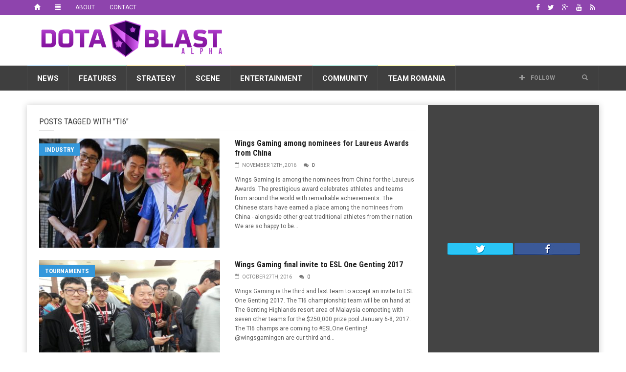

--- FILE ---
content_type: text/html; charset=utf-8
request_url: https://www.google.com/recaptcha/api2/aframe
body_size: 261
content:
<!DOCTYPE HTML><html><head><meta http-equiv="content-type" content="text/html; charset=UTF-8"></head><body><script nonce="RHONbZBMtUUlwQkxskPGuQ">/** Anti-fraud and anti-abuse applications only. See google.com/recaptcha */ try{var clients={'sodar':'https://pagead2.googlesyndication.com/pagead/sodar?'};window.addEventListener("message",function(a){try{if(a.source===window.parent){var b=JSON.parse(a.data);var c=clients[b['id']];if(c){var d=document.createElement('img');d.src=c+b['params']+'&rc='+(localStorage.getItem("rc::a")?sessionStorage.getItem("rc::b"):"");window.document.body.appendChild(d);sessionStorage.setItem("rc::e",parseInt(sessionStorage.getItem("rc::e")||0)+1);localStorage.setItem("rc::h",'1763162602574');}}}catch(b){}});window.parent.postMessage("_grecaptcha_ready", "*");}catch(b){}</script></body></html>

--- FILE ---
content_type: text/css
request_url: https://dotablast.com/wp-content/themes/weeklynews-child/style.min.css?ver=20161003-21:08:35
body_size: 91316
content:
@charset "UTF-8";
html{font-family:sans-serif;-webkit-text-size-adjust:100%;-ms-text-size-adjust:100%}
body{margin:0}
article,aside,details,figcaption,figure,footer,header,hgroup,main,menu,nav,section,summary{display:block}
audio,canvas,progress,video{display:inline-block;vertical-align:baseline}
audio:not([controls]){display:none;height:0}
[hidden],template{display:none}
a{background-color:transparent}
a:active,a:hover{outline:0}
abbr[title]{border-bottom:1px dotted}
b,strong{font-weight:700}
dfn{font-style:italic}
h1{margin:.67em 0;font-size:2em}
mark{color:#000;background:#ff0}
small{font-size:80%}
sub,sup{position:relative;font-size:75%;line-height:0;vertical-align:baseline}
sup{top:-.5em}
sub{bottom:-.25em}
img{border:0}
svg:not(:root){overflow:hidden}
figure{margin:1em 40px}
hr{height:0;-webkit-box-sizing:content-box;-moz-box-sizing:content-box;box-sizing:content-box}
pre{overflow:auto}
code,kbd,pre,samp{font-family:monospace,monospace;font-size:1em}
button,input,optgroup,select,textarea{margin:0;font:inherit;color:inherit}
button{overflow:visible}
button,select{text-transform:none}
button,html input[type=button],input[type=reset],input[type=submit]{-webkit-appearance:button;cursor:pointer}
button[disabled],html input[disabled]{cursor:default}
button::-moz-focus-inner,input::-moz-focus-inner{padding:0;border:0}
input{line-height:normal}
input[type=checkbox],input[type=radio]{-webkit-box-sizing:border-box;-moz-box-sizing:border-box;box-sizing:border-box;padding:0}
input[type=number]::-webkit-inner-spin-button,input[type=number]::-webkit-outer-spin-button{height:auto}
input[type=search]{-webkit-box-sizing:content-box;-moz-box-sizing:content-box;box-sizing:content-box;-webkit-appearance:textfield}
input[type=search]::-webkit-search-cancel-button,input[type=search]::-webkit-search-decoration{-webkit-appearance:none}
fieldset{padding:.35em .625em .75em;margin:0 2px;border:1px solid silver}
legend{padding:0;border:0}
textarea{overflow:auto}
optgroup{font-weight:700}
table{border-spacing:0;border-collapse:collapse}
td,th{padding:0}
@media print {
*,:after,:before{color:#000!important;text-shadow:none!important;background:0 0!important;-webkit-box-shadow:none!important;box-shadow:none!important}
a,a:visited{text-decoration:underline}
a[href]:after{content:" (" attr(href) ")"}
abbr[title]:after{content:" (" attr(title) ")"}
a[href^="javascript:"]:after,a[href^="#"]:after{content:""}
blockquote,pre{border:1px solid #999;page-break-inside:avoid}
thead{display:table-header-group}
img,tr{page-break-inside:avoid}
img{max-width:100%!important}
h2,h3,p{orphans:3;widows:3}
h2,h3{page-break-after:avoid}
.navbar{display:none}
.btn>.caret,.dropup>.btn>.caret{border-top-color:#000!important}
.label{border:1px solid #000}
.table{border-collapse:collapse!important}
.table td,.table th{background-color:#fff!important}
.table-bordered td,.table-bordered th{border:1px solid #ddd!important}
}
@font-face{font-family:'Glyphicons Halflings';src:url(../weeklynews/assets/fonts/glyphicons-halflings-regular.eot);src:url(../weeklynews/assets/fonts/glyphicons-halflings-regular.eot?#iefix) format("embedded-opentype"),url(../weeklynews/assets/fonts/glyphicons-halflings-regular.woff2) format("woff2"),url(../weeklynews/assets/fonts/glyphicons-halflings-regular.woff) format("woff"),url(../weeklynews/assets/fonts/glyphicons-halflings-regular.ttf) format("truetype"),url(../weeklynews/assets/fonts/glyphicons-halflings-regular.svg#glyphicons_halflingsregular) format("svg")}
.glyphicon{position:relative;top:1px;display:inline-block;font-family:'Glyphicons Halflings';font-style:normal;font-weight:400;line-height:1;-webkit-font-smoothing:antialiased;-moz-osx-font-smoothing:grayscale}
.glyphicon-asterisk:before{content:"\2a"}
.glyphicon-plus:before{content:"\2b"}
.glyphicon-eur:before,.glyphicon-euro:before{content:"\20ac"}
.glyphicon-minus:before{content:"\2212"}
.glyphicon-cloud:before{content:"\2601"}
.glyphicon-envelope:before{content:"\2709"}
.glyphicon-pencil:before{content:"\270f"}
.glyphicon-glass:before{content:"\e001"}
.glyphicon-music:before{content:"\e002"}
.glyphicon-search:before{content:"\e003"}
.glyphicon-heart:before{content:"\e005"}
.glyphicon-star:before{content:"\e006"}
.glyphicon-star-empty:before{content:"\e007"}
.glyphicon-user:before{content:"\e008"}
.glyphicon-film:before{content:"\e009"}
.glyphicon-th-large:before{content:"\e010"}
.glyphicon-th:before{content:"\e011"}
.glyphicon-th-list:before{content:"\e012"}
.glyphicon-ok:before{content:"\e013"}
.glyphicon-remove:before{content:"\e014"}
.glyphicon-zoom-in:before{content:"\e015"}
.glyphicon-zoom-out:before{content:"\e016"}
.glyphicon-off:before{content:"\e017"}
.glyphicon-signal:before{content:"\e018"}
.glyphicon-cog:before{content:"\e019"}
.glyphicon-trash:before{content:"\e020"}
.glyphicon-home:before{content:"\e021"}
.glyphicon-file:before{content:"\e022"}
.glyphicon-time:before{content:"\e023"}
.glyphicon-road:before{content:"\e024"}
.glyphicon-download-alt:before{content:"\e025"}
.glyphicon-download:before{content:"\e026"}
.glyphicon-upload:before{content:"\e027"}
.glyphicon-inbox:before{content:"\e028"}
.glyphicon-play-circle:before{content:"\e029"}
.glyphicon-repeat:before{content:"\e030"}
.glyphicon-refresh:before{content:"\e031"}
.glyphicon-list-alt:before{content:"\e032"}
.glyphicon-lock:before{content:"\e033"}
.glyphicon-flag:before{content:"\e034"}
.glyphicon-headphones:before{content:"\e035"}
.glyphicon-volume-off:before{content:"\e036"}
.glyphicon-volume-down:before{content:"\e037"}
.glyphicon-volume-up:before{content:"\e038"}
.glyphicon-qrcode:before{content:"\e039"}
.glyphicon-barcode:before{content:"\e040"}
.glyphicon-tag:before{content:"\e041"}
.glyphicon-tags:before{content:"\e042"}
.glyphicon-book:before{content:"\e043"}
.glyphicon-bookmark:before{content:"\e044"}
.glyphicon-print:before{content:"\e045"}
.glyphicon-camera:before{content:"\e046"}
.glyphicon-font:before{content:"\e047"}
.glyphicon-bold:before{content:"\e048"}
.glyphicon-italic:before{content:"\e049"}
.glyphicon-text-height:before{content:"\e050"}
.glyphicon-text-width:before{content:"\e051"}
.glyphicon-align-left:before{content:"\e052"}
.glyphicon-align-center:before{content:"\e053"}
.glyphicon-align-right:before{content:"\e054"}
.glyphicon-align-justify:before{content:"\e055"}
.glyphicon-list:before{content:"\e056"}
.glyphicon-indent-left:before{content:"\e057"}
.glyphicon-indent-right:before{content:"\e058"}
.glyphicon-facetime-video:before{content:"\e059"}
.glyphicon-picture:before{content:"\e060"}
.glyphicon-map-marker:before{content:"\e062"}
.glyphicon-adjust:before{content:"\e063"}
.glyphicon-tint:before{content:"\e064"}
.glyphicon-edit:before{content:"\e065"}
.glyphicon-share:before{content:"\e066"}
.glyphicon-check:before{content:"\e067"}
.glyphicon-move:before{content:"\e068"}
.glyphicon-step-backward:before{content:"\e069"}
.glyphicon-fast-backward:before{content:"\e070"}
.glyphicon-backward:before{content:"\e071"}
.glyphicon-play:before{content:"\e072"}
.glyphicon-pause:before{content:"\e073"}
.glyphicon-stop:before{content:"\e074"}
.glyphicon-forward:before{content:"\e075"}
.glyphicon-fast-forward:before{content:"\e076"}
.glyphicon-step-forward:before{content:"\e077"}
.glyphicon-eject:before{content:"\e078"}
.glyphicon-chevron-left:before{content:"\e079"}
.glyphicon-chevron-right:before{content:"\e080"}
.glyphicon-plus-sign:before{content:"\e081"}
.glyphicon-minus-sign:before{content:"\e082"}
.glyphicon-remove-sign:before{content:"\e083"}
.glyphicon-ok-sign:before{content:"\e084"}
.glyphicon-question-sign:before{content:"\e085"}
.glyphicon-info-sign:before{content:"\e086"}
.glyphicon-screenshot:before{content:"\e087"}
.glyphicon-remove-circle:before{content:"\e088"}
.glyphicon-ok-circle:before{content:"\e089"}
.glyphicon-ban-circle:before{content:"\e090"}
.glyphicon-arrow-left:before{content:"\e091"}
.glyphicon-arrow-right:before{content:"\e092"}
.glyphicon-arrow-up:before{content:"\e093"}
.glyphicon-arrow-down:before{content:"\e094"}
.glyphicon-share-alt:before{content:"\e095"}
.glyphicon-resize-full:before{content:"\e096"}
.glyphicon-resize-small:before{content:"\e097"}
.glyphicon-exclamation-sign:before{content:"\e101"}
.glyphicon-gift:before{content:"\e102"}
.glyphicon-leaf:before{content:"\e103"}
.glyphicon-fire:before{content:"\e104"}
.glyphicon-eye-open:before{content:"\e105"}
.glyphicon-eye-close:before{content:"\e106"}
.glyphicon-warning-sign:before{content:"\e107"}
.glyphicon-plane:before{content:"\e108"}
.glyphicon-calendar:before{content:"\e109"}
.glyphicon-random:before{content:"\e110"}
.glyphicon-comment:before{content:"\e111"}
.glyphicon-magnet:before{content:"\e112"}
.glyphicon-chevron-up:before{content:"\e113"}
.glyphicon-chevron-down:before{content:"\e114"}
.glyphicon-retweet:before{content:"\e115"}
.glyphicon-shopping-cart:before{content:"\e116"}
.glyphicon-folder-close:before{content:"\e117"}
.glyphicon-folder-open:before{content:"\e118"}
.glyphicon-resize-vertical:before{content:"\e119"}
.glyphicon-resize-horizontal:before{content:"\e120"}
.glyphicon-hdd:before{content:"\e121"}
.glyphicon-bullhorn:before{content:"\e122"}
.glyphicon-bell:before{content:"\e123"}
.glyphicon-certificate:before{content:"\e124"}
.glyphicon-thumbs-up:before{content:"\e125"}
.glyphicon-thumbs-down:before{content:"\e126"}
.glyphicon-hand-right:before{content:"\e127"}
.glyphicon-hand-left:before{content:"\e128"}
.glyphicon-hand-up:before{content:"\e129"}
.glyphicon-hand-down:before{content:"\e130"}
.glyphicon-circle-arrow-right:before{content:"\e131"}
.glyphicon-circle-arrow-left:before{content:"\e132"}
.glyphicon-circle-arrow-up:before{content:"\e133"}
.glyphicon-circle-arrow-down:before{content:"\e134"}
.glyphicon-globe:before{content:"\e135"}
.glyphicon-wrench:before{content:"\e136"}
.glyphicon-tasks:before{content:"\e137"}
.glyphicon-filter:before{content:"\e138"}
.glyphicon-briefcase:before{content:"\e139"}
.glyphicon-fullscreen:before{content:"\e140"}
.glyphicon-dashboard:before{content:"\e141"}
.glyphicon-paperclip:before{content:"\e142"}
.glyphicon-heart-empty:before{content:"\e143"}
.glyphicon-link:before{content:"\e144"}
.glyphicon-phone:before{content:"\e145"}
.glyphicon-pushpin:before{content:"\e146"}
.glyphicon-usd:before{content:"\e148"}
.glyphicon-gbp:before{content:"\e149"}
.glyphicon-sort:before{content:"\e150"}
.glyphicon-sort-by-alphabet:before{content:"\e151"}
.glyphicon-sort-by-alphabet-alt:before{content:"\e152"}
.glyphicon-sort-by-order:before{content:"\e153"}
.glyphicon-sort-by-order-alt:before{content:"\e154"}
.glyphicon-sort-by-attributes:before{content:"\e155"}
.glyphicon-sort-by-attributes-alt:before{content:"\e156"}
.glyphicon-unchecked:before{content:"\e157"}
.glyphicon-expand:before{content:"\e158"}
.glyphicon-collapse-down:before{content:"\e159"}
.glyphicon-collapse-up:before{content:"\e160"}
.glyphicon-log-in:before{content:"\e161"}
.glyphicon-flash:before{content:"\e162"}
.glyphicon-log-out:before{content:"\e163"}
.glyphicon-new-window:before{content:"\e164"}
.glyphicon-record:before{content:"\e165"}
.glyphicon-save:before{content:"\e166"}
.glyphicon-open:before{content:"\e167"}
.glyphicon-saved:before{content:"\e168"}
.glyphicon-import:before{content:"\e169"}
.glyphicon-export:before{content:"\e170"}
.glyphicon-send:before{content:"\e171"}
.glyphicon-floppy-disk:before{content:"\e172"}
.glyphicon-floppy-saved:before{content:"\e173"}
.glyphicon-floppy-remove:before{content:"\e174"}
.glyphicon-floppy-save:before{content:"\e175"}
.glyphicon-floppy-open:before{content:"\e176"}
.glyphicon-credit-card:before{content:"\e177"}
.glyphicon-transfer:before{content:"\e178"}
.glyphicon-cutlery:before{content:"\e179"}
.glyphicon-header:before{content:"\e180"}
.glyphicon-compressed:before{content:"\e181"}
.glyphicon-earphone:before{content:"\e182"}
.glyphicon-phone-alt:before{content:"\e183"}
.glyphicon-tower:before{content:"\e184"}
.glyphicon-stats:before{content:"\e185"}
.glyphicon-sd-video:before{content:"\e186"}
.glyphicon-hd-video:before{content:"\e187"}
.glyphicon-subtitles:before{content:"\e188"}
.glyphicon-sound-stereo:before{content:"\e189"}
.glyphicon-sound-dolby:before{content:"\e190"}
.glyphicon-sound-5-1:before{content:"\e191"}
.glyphicon-sound-6-1:before{content:"\e192"}
.glyphicon-sound-7-1:before{content:"\e193"}
.glyphicon-copyright-mark:before{content:"\e194"}
.glyphicon-registration-mark:before{content:"\e195"}
.glyphicon-cloud-download:before{content:"\e197"}
.glyphicon-cloud-upload:before{content:"\e198"}
.glyphicon-tree-conifer:before{content:"\e199"}
.glyphicon-tree-deciduous:before{content:"\e200"}
.glyphicon-cd:before{content:"\e201"}
.glyphicon-save-file:before{content:"\e202"}
.glyphicon-open-file:before{content:"\e203"}
.glyphicon-level-up:before{content:"\e204"}
.glyphicon-copy:before{content:"\e205"}
.glyphicon-paste:before{content:"\e206"}
.glyphicon-alert:before{content:"\e209"}
.glyphicon-equalizer:before{content:"\e210"}
.glyphicon-king:before{content:"\e211"}
.glyphicon-queen:before{content:"\e212"}
.glyphicon-pawn:before{content:"\e213"}
.glyphicon-bishop:before{content:"\e214"}
.glyphicon-knight:before{content:"\e215"}
.glyphicon-baby-formula:before{content:"\e216"}
.glyphicon-tent:before{content:"\26fa"}
.glyphicon-blackboard:before{content:"\e218"}
.glyphicon-bed:before{content:"\e219"}
.glyphicon-apple:before{content:"\f8ff"}
.glyphicon-erase:before{content:"\e221"}
.glyphicon-hourglass:before{content:"\231b"}
.glyphicon-lamp:before{content:"\e223"}
.glyphicon-duplicate:before{content:"\e224"}
.glyphicon-piggy-bank:before{content:"\e225"}
.glyphicon-scissors:before{content:"\e226"}
.glyphicon-bitcoin:before{content:"\e227"}
.glyphicon-btc:before{content:"\e227"}
.glyphicon-xbt:before{content:"\e227"}
.glyphicon-yen:before{content:"\00a5"}
.glyphicon-jpy:before{content:"\00a5"}
.glyphicon-ruble:before{content:"\20bd"}
.glyphicon-rub:before{content:"\20bd"}
.glyphicon-scale:before{content:"\e230"}
.glyphicon-ice-lolly:before{content:"\e231"}
.glyphicon-ice-lolly-tasted:before{content:"\e232"}
.glyphicon-education:before{content:"\e233"}
.glyphicon-option-horizontal:before{content:"\e234"}
.glyphicon-option-vertical:before{content:"\e235"}
.glyphicon-menu-hamburger:before{content:"\e236"}
.glyphicon-modal-window:before{content:"\e237"}
.glyphicon-oil:before{content:"\e238"}
.glyphicon-grain:before{content:"\e239"}
.glyphicon-sunglasses:before{content:"\e240"}
.glyphicon-text-size:before{content:"\e241"}
.glyphicon-text-color:before{content:"\e242"}
.glyphicon-text-background:before{content:"\e243"}
.glyphicon-object-align-top:before{content:"\e244"}
.glyphicon-object-align-bottom:before{content:"\e245"}
.glyphicon-object-align-horizontal:before{content:"\e246"}
.glyphicon-object-align-left:before{content:"\e247"}
.glyphicon-object-align-vertical:before{content:"\e248"}
.glyphicon-object-align-right:before{content:"\e249"}
.glyphicon-triangle-right:before{content:"\e250"}
.glyphicon-triangle-left:before{content:"\e251"}
.glyphicon-triangle-bottom:before{content:"\e252"}
.glyphicon-triangle-top:before{content:"\e253"}
.glyphicon-console:before{content:"\e254"}
.glyphicon-superscript:before{content:"\e255"}
.glyphicon-subscript:before{content:"\e256"}
.glyphicon-menu-left:before{content:"\e257"}
.glyphicon-menu-right:before{content:"\e258"}
.glyphicon-menu-down:before{content:"\e259"}
.glyphicon-menu-up:before{content:"\e260"}
*{-webkit-box-sizing:border-box;-moz-box-sizing:border-box;box-sizing:border-box}
:after,:before{-webkit-box-sizing:border-box;-moz-box-sizing:border-box;box-sizing:border-box}
html{font-size:10px;-webkit-tap-highlight-color:rgba(0,0,0,0)}
body{font-family:"Helvetica Neue",Helvetica,Arial,sans-serif;font-size:14px;line-height:1.42857143;color:#333;background-color:#fff}
button,input,select,textarea{font-family:inherit;font-size:inherit;line-height:inherit}
a{color:#337ab7;text-decoration:none}
a:focus,a:hover{color:#23527c;text-decoration:underline}
a:focus{outline:thin dotted;outline:5px auto -webkit-focus-ring-color;outline-offset:-2px}
figure{margin:0}
img{vertical-align:middle}
.carousel-inner>.item>a>img,.carousel-inner>.item>img,.img-responsive,.thumbnail a>img,.thumbnail>img{display:block;max-width:100%;height:auto}
.img-rounded{border-radius:6px}
.img-thumbnail{display:inline-block;max-width:100%;height:auto;padding:4px;line-height:1.42857143;background-color:#fff;border:1px solid #ddd;border-radius:4px;-webkit-transition:all .2s ease-in-out;-o-transition:all .2s ease-in-out;transition:all .2s ease-in-out}
.img-circle{border-radius:50%}
hr{margin-top:20px;margin-bottom:20px;border:0;border-top:1px solid #eee}
.sr-only{position:absolute;width:1px;height:1px;padding:0;margin:-1px;overflow:hidden;clip:rect(0,0,0,0);border:0}
.sr-only-focusable:active,.sr-only-focusable:focus{position:static;width:auto;height:auto;margin:0;overflow:visible;clip:auto}
[role=button]{cursor:pointer}
.h1,.h2,.h3,.h4,.h5,.h6,h1,h2,h3,h4,h5,h6{font-family:inherit;font-weight:500;line-height:1.1;color:inherit}
.h1 .small,.h1 small,.h2 .small,.h2 small,.h3 .small,.h3 small,.h4 .small,.h4 small,.h5 .small,.h5 small,.h6 .small,.h6 small,h1 .small,h1 small,h2 .small,h2 small,h3 .small,h3 small,h4 .small,h4 small,h5 .small,h5 small,h6 .small,h6 small{font-weight:400;line-height:1;color:#777}
.h1,.h2,.h3,h1,h2,h3{margin-top:20px;margin-bottom:10px}
.h1 .small,.h1 small,.h2 .small,.h2 small,.h3 .small,.h3 small,h1 .small,h1 small,h2 .small,h2 small,h3 .small,h3 small{font-size:65%}
.h4,.h5,.h6,h4,h5,h6{margin-top:10px;margin-bottom:10px}
.h4 .small,.h4 small,.h5 .small,.h5 small,.h6 .small,.h6 small,h4 .small,h4 small,h5 .small,h5 small,h6 .small,h6 small{font-size:75%}
.h1,h1{font-size:36px}
.h2,h2{font-size:30px}
.h3,h3{font-size:24px}
.h4,h4{font-size:18px}
.h5,h5{font-size:14px}
.h6,h6{font-size:12px}
p{margin:0 0 10px}
.lead{margin-bottom:20px;font-size:16px;font-weight:300;line-height:1.4}
@media (min-width:768px) {
.lead{font-size:21px}
}
.small,small{font-size:85%}
.mark,mark{padding:.2em;background-color:#fcf8e3}
.text-left{text-align:left}
.text-right{text-align:right}
.text-center{text-align:center}
.text-justify{text-align:justify}
.text-nowrap{white-space:nowrap}
.text-lowercase{text-transform:lowercase}
.text-uppercase{text-transform:uppercase}
.text-capitalize{text-transform:capitalize}
.text-muted{color:#777}
.text-primary{color:#337ab7}
a.text-primary:focus,a.text-primary:hover{color:#286090}
.text-success{color:#3c763d}
a.text-success:focus,a.text-success:hover{color:#2b542c}
.text-info{color:#31708f}
a.text-info:focus,a.text-info:hover{color:#245269}
.text-warning{color:#8a6d3b}
a.text-warning:focus,a.text-warning:hover{color:#66512c}
.text-danger{color:#a94442}
a.text-danger:focus,a.text-danger:hover{color:#843534}
.bg-primary{color:#fff;background-color:#337ab7}
a.bg-primary:focus,a.bg-primary:hover{background-color:#286090}
.bg-success{background-color:#dff0d8}
a.bg-success:focus,a.bg-success:hover{background-color:#c1e2b3}
.bg-info{background-color:#d9edf7}
a.bg-info:focus,a.bg-info:hover{background-color:#afd9ee}
.bg-warning{background-color:#fcf8e3}
a.bg-warning:focus,a.bg-warning:hover{background-color:#f7ecb5}
.bg-danger{background-color:#f2dede}
a.bg-danger:focus,a.bg-danger:hover{background-color:#e4b9b9}
.page-header{padding-bottom:9px;margin:40px 0 20px;border-bottom:1px solid #eee}
ol,ul{margin-top:0;margin-bottom:10px}
ol ol,ol ul,ul ol,ul ul{margin-bottom:0}
.list-unstyled{padding-left:0;list-style:none}
.list-inline{padding-left:0;margin-left:-5px;list-style:none}
.list-inline>li{display:inline-block;padding-right:5px;padding-left:5px}
dl{margin-top:0;margin-bottom:20px}
dd,dt{line-height:1.42857143}
dt{font-weight:700}
dd{margin-left:0}
@media (min-width:768px) {
.dl-horizontal dt{float:left;width:160px;overflow:hidden;clear:left;text-align:right;text-overflow:ellipsis;white-space:nowrap}
.dl-horizontal dd{margin-left:180px}
}
abbr[data-original-title],abbr[title]{cursor:help;border-bottom:1px dotted #777}
.initialism{font-size:90%;text-transform:uppercase}
blockquote{padding:10px 20px;margin:0 0 20px;font-size:17.5px;border-left:5px solid #eee}
blockquote ol:last-child,blockquote p:last-child,blockquote ul:last-child{margin-bottom:0}
blockquote .small,blockquote footer,blockquote small{display:block;font-size:80%;line-height:1.42857143;color:#777}
blockquote .small:before,blockquote footer:before,blockquote small:before{content:'\2014 \00A0'}
.blockquote-reverse,blockquote.pull-right{padding-right:15px;padding-left:0;text-align:right;border-right:5px solid #eee;border-left:0}
.blockquote-reverse .small:before,.blockquote-reverse footer:before,.blockquote-reverse small:before,blockquote.pull-right .small:before,blockquote.pull-right footer:before,blockquote.pull-right small:before{content:''}
.blockquote-reverse .small:after,.blockquote-reverse footer:after,.blockquote-reverse small:after,blockquote.pull-right .small:after,blockquote.pull-right footer:after,blockquote.pull-right small:after{content:'\00A0 \2014'}
address{margin-bottom:20px;font-style:normal;line-height:1.42857143}
code,kbd,pre,samp{font-family:Menlo,Monaco,Consolas,"Courier New",monospace}
code{padding:2px 4px;font-size:90%;color:#c7254e;background-color:#f9f2f4;border-radius:4px}
kbd{padding:2px 4px;font-size:90%;color:#fff;background-color:#333;border-radius:3px;-webkit-box-shadow:inset 0 -1px 0 rgba(0,0,0,.25);box-shadow:inset 0 -1px 0 rgba(0,0,0,.25)}
kbd kbd{padding:0;font-size:100%;font-weight:700;-webkit-box-shadow:none;box-shadow:none}
pre{display:block;padding:9.5px;margin:0 0 10px;font-size:13px;line-height:1.42857143;color:#333;word-break:break-all;word-wrap:break-word;background-color:#f5f5f5;border:1px solid #ccc;border-radius:4px}
pre code{padding:0;font-size:inherit;color:inherit;white-space:pre-wrap;background-color:transparent;border-radius:0}
.pre-scrollable{max-height:340px;overflow-y:scroll}
.container{padding-right:15px;padding-left:15px;margin-right:auto;margin-left:auto}
@media (min-width:768px) {
.container{width:750px}
}
@media (min-width:992px) {
.container{width:970px}
}
@media (min-width:1200px) {
.container{width:1170px}
}
.container-fluid{padding-right:15px;padding-left:15px;margin-right:auto;margin-left:auto}
.row{margin-right:-15px;margin-left:-15px}
.col-lg-1,.col-lg-10,.col-lg-11,.col-lg-12,.col-lg-2,.col-lg-3,.col-lg-4,.col-lg-5,.col-lg-6,.col-lg-7,.col-lg-8,.col-lg-9,.col-md-1,.col-md-10,.col-md-11,.col-md-12,.col-md-2,.col-md-3,.col-md-4,.col-md-5,.col-md-6,.col-md-7,.col-md-8,.col-md-9,.col-sm-1,.col-sm-10,.col-sm-11,.col-sm-12,.col-sm-2,.col-sm-3,.col-sm-4,.col-sm-5,.col-sm-6,.col-sm-7,.col-sm-8,.col-sm-9,.col-xs-1,.col-xs-10,.col-xs-11,.col-xs-12,.col-xs-2,.col-xs-3,.col-xs-4,.col-xs-5,.col-xs-6,.col-xs-7,.col-xs-8,.col-xs-9{position:relative;min-height:1px;padding-right:15px;padding-left:15px}
.col-xs-1,.col-xs-10,.col-xs-11,.col-xs-12,.col-xs-2,.col-xs-3,.col-xs-4,.col-xs-5,.col-xs-6,.col-xs-7,.col-xs-8,.col-xs-9{float:left}
.col-xs-12{width:100%}
.col-xs-11{width:91.66666667%}
.col-xs-10{width:83.33333333%}
.col-xs-9{width:75%}
.col-xs-8{width:66.66666667%}
.col-xs-7{width:58.33333333%}
.col-xs-6{width:50%}
.col-xs-5{width:41.66666667%}
.col-xs-4{width:33.33333333%}
.col-xs-3{width:25%}
.col-xs-2{width:16.66666667%}
.col-xs-1{width:8.33333333%}
.col-xs-pull-12{right:100%}
.col-xs-pull-11{right:91.66666667%}
.col-xs-pull-10{right:83.33333333%}
.col-xs-pull-9{right:75%}
.col-xs-pull-8{right:66.66666667%}
.col-xs-pull-7{right:58.33333333%}
.col-xs-pull-6{right:50%}
.col-xs-pull-5{right:41.66666667%}
.col-xs-pull-4{right:33.33333333%}
.col-xs-pull-3{right:25%}
.col-xs-pull-2{right:16.66666667%}
.col-xs-pull-1{right:8.33333333%}
.col-xs-pull-0{right:auto}
.col-xs-push-12{left:100%}
.col-xs-push-11{left:91.66666667%}
.col-xs-push-10{left:83.33333333%}
.col-xs-push-9{left:75%}
.col-xs-push-8{left:66.66666667%}
.col-xs-push-7{left:58.33333333%}
.col-xs-push-6{left:50%}
.col-xs-push-5{left:41.66666667%}
.col-xs-push-4{left:33.33333333%}
.col-xs-push-3{left:25%}
.col-xs-push-2{left:16.66666667%}
.col-xs-push-1{left:8.33333333%}
.col-xs-push-0{left:auto}
.col-xs-offset-12{margin-left:100%}
.col-xs-offset-11{margin-left:91.66666667%}
.col-xs-offset-10{margin-left:83.33333333%}
.col-xs-offset-9{margin-left:75%}
.col-xs-offset-8{margin-left:66.66666667%}
.col-xs-offset-7{margin-left:58.33333333%}
.col-xs-offset-6{margin-left:50%}
.col-xs-offset-5{margin-left:41.66666667%}
.col-xs-offset-4{margin-left:33.33333333%}
.col-xs-offset-3{margin-left:25%}
.col-xs-offset-2{margin-left:16.66666667%}
.col-xs-offset-1{margin-left:8.33333333%}
.col-xs-offset-0{margin-left:0}
@media (min-width:768px) {
.col-sm-1,.col-sm-10,.col-sm-11,.col-sm-12,.col-sm-2,.col-sm-3,.col-sm-4,.col-sm-5,.col-sm-6,.col-sm-7,.col-sm-8,.col-sm-9{float:left}
.col-sm-12{width:100%}
.col-sm-11{width:91.66666667%}
.col-sm-10{width:83.33333333%}
.col-sm-9{width:75%}
.col-sm-8{width:66.66666667%}
.col-sm-7{width:58.33333333%}
.col-sm-6{width:50%}
.col-sm-5{width:41.66666667%}
.col-sm-4{width:33.33333333%}
.col-sm-3{width:25%}
.col-sm-2{width:16.66666667%}
.col-sm-1{width:8.33333333%}
.col-sm-pull-12{right:100%}
.col-sm-pull-11{right:91.66666667%}
.col-sm-pull-10{right:83.33333333%}
.col-sm-pull-9{right:75%}
.col-sm-pull-8{right:66.66666667%}
.col-sm-pull-7{right:58.33333333%}
.col-sm-pull-6{right:50%}
.col-sm-pull-5{right:41.66666667%}
.col-sm-pull-4{right:33.33333333%}
.col-sm-pull-3{right:25%}
.col-sm-pull-2{right:16.66666667%}
.col-sm-pull-1{right:8.33333333%}
.col-sm-pull-0{right:auto}
.col-sm-push-12{left:100%}
.col-sm-push-11{left:91.66666667%}
.col-sm-push-10{left:83.33333333%}
.col-sm-push-9{left:75%}
.col-sm-push-8{left:66.66666667%}
.col-sm-push-7{left:58.33333333%}
.col-sm-push-6{left:50%}
.col-sm-push-5{left:41.66666667%}
.col-sm-push-4{left:33.33333333%}
.col-sm-push-3{left:25%}
.col-sm-push-2{left:16.66666667%}
.col-sm-push-1{left:8.33333333%}
.col-sm-push-0{left:auto}
.col-sm-offset-12{margin-left:100%}
.col-sm-offset-11{margin-left:91.66666667%}
.col-sm-offset-10{margin-left:83.33333333%}
.col-sm-offset-9{margin-left:75%}
.col-sm-offset-8{margin-left:66.66666667%}
.col-sm-offset-7{margin-left:58.33333333%}
.col-sm-offset-6{margin-left:50%}
.col-sm-offset-5{margin-left:41.66666667%}
.col-sm-offset-4{margin-left:33.33333333%}
.col-sm-offset-3{margin-left:25%}
.col-sm-offset-2{margin-left:16.66666667%}
.col-sm-offset-1{margin-left:8.33333333%}
.col-sm-offset-0{margin-left:0}
}
@media (min-width:992px) {
.col-md-1,.col-md-10,.col-md-11,.col-md-12,.col-md-2,.col-md-3,.col-md-4,.col-md-5,.col-md-6,.col-md-7,.col-md-8,.col-md-9{float:left}
.col-md-12{width:100%}
.col-md-11{width:91.66666667%}
.col-md-10{width:83.33333333%}
.col-md-9{width:75%}
.col-md-8{width:66.66666667%}
.col-md-7{width:58.33333333%}
.col-md-6{width:50%}
.col-md-5{width:41.66666667%}
.col-md-4{width:33.33333333%}
.col-md-3{width:25%}
.col-md-2{width:16.66666667%}
.col-md-1{width:8.33333333%}
.col-md-pull-12{right:100%}
.col-md-pull-11{right:91.66666667%}
.col-md-pull-10{right:83.33333333%}
.col-md-pull-9{right:75%}
.col-md-pull-8{right:66.66666667%}
.col-md-pull-7{right:58.33333333%}
.col-md-pull-6{right:50%}
.col-md-pull-5{right:41.66666667%}
.col-md-pull-4{right:33.33333333%}
.col-md-pull-3{right:25%}
.col-md-pull-2{right:16.66666667%}
.col-md-pull-1{right:8.33333333%}
.col-md-pull-0{right:auto}
.col-md-push-12{left:100%}
.col-md-push-11{left:91.66666667%}
.col-md-push-10{left:83.33333333%}
.col-md-push-9{left:75%}
.col-md-push-8{left:66.66666667%}
.col-md-push-7{left:58.33333333%}
.col-md-push-6{left:50%}
.col-md-push-5{left:41.66666667%}
.col-md-push-4{left:33.33333333%}
.col-md-push-3{left:25%}
.col-md-push-2{left:16.66666667%}
.col-md-push-1{left:8.33333333%}
.col-md-push-0{left:auto}
.col-md-offset-12{margin-left:100%}
.col-md-offset-11{margin-left:91.66666667%}
.col-md-offset-10{margin-left:83.33333333%}
.col-md-offset-9{margin-left:75%}
.col-md-offset-8{margin-left:66.66666667%}
.col-md-offset-7{margin-left:58.33333333%}
.col-md-offset-6{margin-left:50%}
.col-md-offset-5{margin-left:41.66666667%}
.col-md-offset-4{margin-left:33.33333333%}
.col-md-offset-3{margin-left:25%}
.col-md-offset-2{margin-left:16.66666667%}
.col-md-offset-1{margin-left:8.33333333%}
.col-md-offset-0{margin-left:0}
}
@media (min-width:1200px) {
.col-lg-1,.col-lg-10,.col-lg-11,.col-lg-12,.col-lg-2,.col-lg-3,.col-lg-4,.col-lg-5,.col-lg-6,.col-lg-7,.col-lg-8,.col-lg-9{float:left}
.col-lg-12{width:100%}
.col-lg-11{width:91.66666667%}
.col-lg-10{width:83.33333333%}
.col-lg-9{width:75%}
.col-lg-8{width:66.66666667%}
.col-lg-7{width:58.33333333%}
.col-lg-6{width:50%}
.col-lg-5{width:41.66666667%}
.col-lg-4{width:33.33333333%}
.col-lg-3{width:25%}
.col-lg-2{width:16.66666667%}
.col-lg-1{width:8.33333333%}
.col-lg-pull-12{right:100%}
.col-lg-pull-11{right:91.66666667%}
.col-lg-pull-10{right:83.33333333%}
.col-lg-pull-9{right:75%}
.col-lg-pull-8{right:66.66666667%}
.col-lg-pull-7{right:58.33333333%}
.col-lg-pull-6{right:50%}
.col-lg-pull-5{right:41.66666667%}
.col-lg-pull-4{right:33.33333333%}
.col-lg-pull-3{right:25%}
.col-lg-pull-2{right:16.66666667%}
.col-lg-pull-1{right:8.33333333%}
.col-lg-pull-0{right:auto}
.col-lg-push-12{left:100%}
.col-lg-push-11{left:91.66666667%}
.col-lg-push-10{left:83.33333333%}
.col-lg-push-9{left:75%}
.col-lg-push-8{left:66.66666667%}
.col-lg-push-7{left:58.33333333%}
.col-lg-push-6{left:50%}
.col-lg-push-5{left:41.66666667%}
.col-lg-push-4{left:33.33333333%}
.col-lg-push-3{left:25%}
.col-lg-push-2{left:16.66666667%}
.col-lg-push-1{left:8.33333333%}
.col-lg-push-0{left:auto}
.col-lg-offset-12{margin-left:100%}
.col-lg-offset-11{margin-left:91.66666667%}
.col-lg-offset-10{margin-left:83.33333333%}
.col-lg-offset-9{margin-left:75%}
.col-lg-offset-8{margin-left:66.66666667%}
.col-lg-offset-7{margin-left:58.33333333%}
.col-lg-offset-6{margin-left:50%}
.col-lg-offset-5{margin-left:41.66666667%}
.col-lg-offset-4{margin-left:33.33333333%}
.col-lg-offset-3{margin-left:25%}
.col-lg-offset-2{margin-left:16.66666667%}
.col-lg-offset-1{margin-left:8.33333333%}
.col-lg-offset-0{margin-left:0}
}
table{background-color:transparent}
caption{padding-top:8px;padding-bottom:8px;color:#777;text-align:left}
th{text-align:left}
.table{width:100%;max-width:100%;margin-bottom:20px}
.table>tbody>tr>td,.table>tbody>tr>th,.table>tfoot>tr>td,.table>tfoot>tr>th,.table>thead>tr>td,.table>thead>tr>th{padding:8px;line-height:1.42857143;vertical-align:top;border-top:1px solid #ddd}
.table>thead>tr>th{vertical-align:bottom;border-bottom:2px solid #ddd}
.table>caption+thead>tr:first-child>td,.table>caption+thead>tr:first-child>th,.table>colgroup+thead>tr:first-child>td,.table>colgroup+thead>tr:first-child>th,.table>thead:first-child>tr:first-child>td,.table>thead:first-child>tr:first-child>th{border-top:0}
.table>tbody+tbody{border-top:2px solid #ddd}
.table .table{background-color:#fff}
.table-condensed>tbody>tr>td,.table-condensed>tbody>tr>th,.table-condensed>tfoot>tr>td,.table-condensed>tfoot>tr>th,.table-condensed>thead>tr>td,.table-condensed>thead>tr>th{padding:5px}
.table-bordered{border:1px solid #ddd}
.table-bordered>tbody>tr>td,.table-bordered>tbody>tr>th,.table-bordered>tfoot>tr>td,.table-bordered>tfoot>tr>th,.table-bordered>thead>tr>td,.table-bordered>thead>tr>th{border:1px solid #ddd}
.table-bordered>thead>tr>td,.table-bordered>thead>tr>th{border-bottom-width:2px}
.table-striped>tbody>tr:nth-of-type(odd){background-color:#f9f9f9}
.table-hover>tbody>tr:hover{background-color:#f5f5f5}
table col[class*=col-]{position:static;display:table-column;float:none}
table td[class*=col-],table th[class*=col-]{position:static;display:table-cell;float:none}
.table>tbody>tr.active>td,.table>tbody>tr.active>th,.table>tbody>tr>td.active,.table>tbody>tr>th.active,.table>tfoot>tr.active>td,.table>tfoot>tr.active>th,.table>tfoot>tr>td.active,.table>tfoot>tr>th.active,.table>thead>tr.active>td,.table>thead>tr.active>th,.table>thead>tr>td.active,.table>thead>tr>th.active{background-color:#f5f5f5}
.table-hover>tbody>tr.active:hover>td,.table-hover>tbody>tr.active:hover>th,.table-hover>tbody>tr:hover>.active,.table-hover>tbody>tr>td.active:hover,.table-hover>tbody>tr>th.active:hover{background-color:#e8e8e8}
.table>tbody>tr.success>td,.table>tbody>tr.success>th,.table>tbody>tr>td.success,.table>tbody>tr>th.success,.table>tfoot>tr.success>td,.table>tfoot>tr.success>th,.table>tfoot>tr>td.success,.table>tfoot>tr>th.success,.table>thead>tr.success>td,.table>thead>tr.success>th,.table>thead>tr>td.success,.table>thead>tr>th.success{background-color:#dff0d8}
.table-hover>tbody>tr.success:hover>td,.table-hover>tbody>tr.success:hover>th,.table-hover>tbody>tr:hover>.success,.table-hover>tbody>tr>td.success:hover,.table-hover>tbody>tr>th.success:hover{background-color:#d0e9c6}
.table>tbody>tr.info>td,.table>tbody>tr.info>th,.table>tbody>tr>td.info,.table>tbody>tr>th.info,.table>tfoot>tr.info>td,.table>tfoot>tr.info>th,.table>tfoot>tr>td.info,.table>tfoot>tr>th.info,.table>thead>tr.info>td,.table>thead>tr.info>th,.table>thead>tr>td.info,.table>thead>tr>th.info{background-color:#d9edf7}
.table-hover>tbody>tr.info:hover>td,.table-hover>tbody>tr.info:hover>th,.table-hover>tbody>tr:hover>.info,.table-hover>tbody>tr>td.info:hover,.table-hover>tbody>tr>th.info:hover{background-color:#c4e3f3}
.table>tbody>tr.warning>td,.table>tbody>tr.warning>th,.table>tbody>tr>td.warning,.table>tbody>tr>th.warning,.table>tfoot>tr.warning>td,.table>tfoot>tr.warning>th,.table>tfoot>tr>td.warning,.table>tfoot>tr>th.warning,.table>thead>tr.warning>td,.table>thead>tr.warning>th,.table>thead>tr>td.warning,.table>thead>tr>th.warning{background-color:#fcf8e3}
.table-hover>tbody>tr.warning:hover>td,.table-hover>tbody>tr.warning:hover>th,.table-hover>tbody>tr:hover>.warning,.table-hover>tbody>tr>td.warning:hover,.table-hover>tbody>tr>th.warning:hover{background-color:#faf2cc}
.table>tbody>tr.danger>td,.table>tbody>tr.danger>th,.table>tbody>tr>td.danger,.table>tbody>tr>th.danger,.table>tfoot>tr.danger>td,.table>tfoot>tr.danger>th,.table>tfoot>tr>td.danger,.table>tfoot>tr>th.danger,.table>thead>tr.danger>td,.table>thead>tr.danger>th,.table>thead>tr>td.danger,.table>thead>tr>th.danger{background-color:#f2dede}
.table-hover>tbody>tr.danger:hover>td,.table-hover>tbody>tr.danger:hover>th,.table-hover>tbody>tr:hover>.danger,.table-hover>tbody>tr>td.danger:hover,.table-hover>tbody>tr>th.danger:hover{background-color:#ebcccc}
.table-responsive{min-height:.01%;overflow-x:auto}
@media screen and (max-width:767px) {
.table-responsive{width:100%;margin-bottom:15px;overflow-y:hidden;-ms-overflow-style:-ms-autohiding-scrollbar;border:1px solid #ddd}
.table-responsive>.table{margin-bottom:0}
.table-responsive>.table>tbody>tr>td,.table-responsive>.table>tbody>tr>th,.table-responsive>.table>tfoot>tr>td,.table-responsive>.table>tfoot>tr>th,.table-responsive>.table>thead>tr>td,.table-responsive>.table>thead>tr>th{white-space:nowrap}
.table-responsive>.table-bordered{border:0}
.table-responsive>.table-bordered>tbody>tr>td:first-child,.table-responsive>.table-bordered>tbody>tr>th:first-child,.table-responsive>.table-bordered>tfoot>tr>td:first-child,.table-responsive>.table-bordered>tfoot>tr>th:first-child,.table-responsive>.table-bordered>thead>tr>td:first-child,.table-responsive>.table-bordered>thead>tr>th:first-child{border-left:0}
.table-responsive>.table-bordered>tbody>tr>td:last-child,.table-responsive>.table-bordered>tbody>tr>th:last-child,.table-responsive>.table-bordered>tfoot>tr>td:last-child,.table-responsive>.table-bordered>tfoot>tr>th:last-child,.table-responsive>.table-bordered>thead>tr>td:last-child,.table-responsive>.table-bordered>thead>tr>th:last-child{border-right:0}
.table-responsive>.table-bordered>tbody>tr:last-child>td,.table-responsive>.table-bordered>tbody>tr:last-child>th,.table-responsive>.table-bordered>tfoot>tr:last-child>td,.table-responsive>.table-bordered>tfoot>tr:last-child>th{border-bottom:0}
}
fieldset{min-width:0;padding:0;margin:0;border:0}
legend{display:block;width:100%;padding:0;margin-bottom:20px;font-size:21px;line-height:inherit;color:#333;border:0;border-bottom:1px solid #e5e5e5}
label{display:inline-block;max-width:100%;margin-bottom:5px;font-weight:700}
input[type=search]{-webkit-box-sizing:border-box;-moz-box-sizing:border-box;box-sizing:border-box}
input[type=checkbox],input[type=radio]{margin:4px 0 0;margin-top:1px\9;line-height:normal}
input[type=file]{display:block}
input[type=range]{display:block;width:100%}
select[multiple],select[size]{height:auto}
input[type=file]:focus,input[type=checkbox]:focus,input[type=radio]:focus{outline:thin dotted;outline:5px auto -webkit-focus-ring-color;outline-offset:-2px}
output{display:block;padding-top:7px;font-size:14px;line-height:1.42857143;color:#555}
.form-control{display:block;width:100%;height:34px;padding:6px 12px;font-size:14px;line-height:1.42857143;color:#555;background-color:#fff;background-image:none;border:1px solid #ccc;border-radius:4px;-webkit-box-shadow:inset 0 1px 1px rgba(0,0,0,.075);box-shadow:inset 0 1px 1px rgba(0,0,0,.075);-webkit-transition:border-color ease-in-out .15s,-webkit-box-shadow ease-in-out .15s;-o-transition:border-color ease-in-out .15s,box-shadow ease-in-out .15s;transition:border-color ease-in-out .15s,box-shadow ease-in-out .15s}
.form-control:focus{border-color:#66afe9;outline:0;-webkit-box-shadow:inset 0 1px 1px rgba(0,0,0,.075),0 0 8px rgba(102,175,233,.6);box-shadow:inset 0 1px 1px rgba(0,0,0,.075),0 0 8px rgba(102,175,233,.6)}
.form-control::-moz-placeholder{color:#999;opacity:1}
.form-control:-ms-input-placeholder{color:#999}
.form-control::-webkit-input-placeholder{color:#999}
.form-control[disabled],.form-control[readonly],fieldset[disabled] .form-control{background-color:#eee;opacity:1}
.form-control[disabled],fieldset[disabled] .form-control{cursor:not-allowed}
textarea.form-control{height:auto}
input[type=search]{-webkit-appearance:none}
@media screen and (-webkit-min-device-pixel-ratio:0) {
input[type=date].form-control,input[type=time].form-control,input[type=datetime-local].form-control,input[type=month].form-control{line-height:34px}
.input-group-sm input[type=date],.input-group-sm input[type=time],.input-group-sm input[type=datetime-local],.input-group-sm input[type=month],input[type=date].input-sm,input[type=time].input-sm,input[type=datetime-local].input-sm,input[type=month].input-sm{line-height:30px}
.input-group-lg input[type=date],.input-group-lg input[type=time],.input-group-lg input[type=datetime-local],.input-group-lg input[type=month],input[type=date].input-lg,input[type=time].input-lg,input[type=datetime-local].input-lg,input[type=month].input-lg{line-height:46px}
}
.form-group{margin-bottom:15px}
.checkbox,.radio{position:relative;display:block;margin-top:10px;margin-bottom:10px}
.checkbox label,.radio label{min-height:20px;padding-left:20px;margin-bottom:0;font-weight:400;cursor:pointer}
.checkbox input[type=checkbox],.checkbox-inline input[type=checkbox],.radio input[type=radio],.radio-inline input[type=radio]{position:absolute;margin-top:4px\9;margin-left:-20px}
.checkbox+.checkbox,.radio+.radio{margin-top:-5px}
.checkbox-inline,.radio-inline{position:relative;display:inline-block;padding-left:20px;margin-bottom:0;font-weight:400;vertical-align:middle;cursor:pointer}
.checkbox-inline+.checkbox-inline,.radio-inline+.radio-inline{margin-top:0;margin-left:10px}
fieldset[disabled] input[type=checkbox],fieldset[disabled] input[type=radio],input[type=checkbox].disabled,input[type=checkbox][disabled],input[type=radio].disabled,input[type=radio][disabled]{cursor:not-allowed}
.checkbox-inline.disabled,.radio-inline.disabled,fieldset[disabled] .checkbox-inline,fieldset[disabled] .radio-inline{cursor:not-allowed}
.checkbox.disabled label,.radio.disabled label,fieldset[disabled] .checkbox label,fieldset[disabled] .radio label{cursor:not-allowed}
.form-control-static{min-height:34px;padding-top:7px;padding-bottom:7px;margin-bottom:0}
.form-control-static.input-lg,.form-control-static.input-sm{padding-right:0;padding-left:0}
.input-sm{height:30px;padding:5px 10px;font-size:12px;line-height:1.5;border-radius:3px}
select.input-sm{height:30px;line-height:30px}
select[multiple].input-sm,textarea.input-sm{height:auto}
.form-group-sm .form-control{height:30px;padding:5px 10px;font-size:12px;line-height:1.5;border-radius:3px}
.form-group-sm select.form-control{height:30px;line-height:30px}
.form-group-sm select[multiple].form-control,.form-group-sm textarea.form-control{height:auto}
.form-group-sm .form-control-static{height:30px;min-height:32px;padding:6px 10px;font-size:12px;line-height:1.5}
.input-lg{height:46px;padding:10px 16px;font-size:18px;line-height:1.3333333;border-radius:6px}
select.input-lg{height:46px;line-height:46px}
select[multiple].input-lg,textarea.input-lg{height:auto}
.form-group-lg .form-control{height:46px;padding:10px 16px;font-size:18px;line-height:1.3333333;border-radius:6px}
.form-group-lg select.form-control{height:46px;line-height:46px}
.form-group-lg select[multiple].form-control,.form-group-lg textarea.form-control{height:auto}
.form-group-lg .form-control-static{height:46px;min-height:38px;padding:11px 16px;font-size:18px;line-height:1.3333333}
.has-feedback{position:relative}
.has-feedback .form-control{padding-right:42.5px}
.form-control-feedback{position:absolute;top:0;right:0;z-index:2;display:block;width:34px;height:34px;line-height:34px;text-align:center;pointer-events:none}
.form-group-lg .form-control+.form-control-feedback,.input-group-lg+.form-control-feedback,.input-lg+.form-control-feedback{width:46px;height:46px;line-height:46px}
.form-group-sm .form-control+.form-control-feedback,.input-group-sm+.form-control-feedback,.input-sm+.form-control-feedback{width:30px;height:30px;line-height:30px}
.has-success .checkbox,.has-success .checkbox-inline,.has-success .control-label,.has-success .help-block,.has-success .radio,.has-success .radio-inline,.has-success.checkbox label,.has-success.checkbox-inline label,.has-success.radio label,.has-success.radio-inline label{color:#3c763d}
.has-success .form-control{border-color:#3c763d;-webkit-box-shadow:inset 0 1px 1px rgba(0,0,0,.075);box-shadow:inset 0 1px 1px rgba(0,0,0,.075)}
.has-success .form-control:focus{border-color:#2b542c;-webkit-box-shadow:inset 0 1px 1px rgba(0,0,0,.075),0 0 6px #67b168;box-shadow:inset 0 1px 1px rgba(0,0,0,.075),0 0 6px #67b168}
.has-success .input-group-addon{color:#3c763d;background-color:#dff0d8;border-color:#3c763d}
.has-success .form-control-feedback{color:#3c763d}
.has-warning .checkbox,.has-warning .checkbox-inline,.has-warning .control-label,.has-warning .help-block,.has-warning .radio,.has-warning .radio-inline,.has-warning.checkbox label,.has-warning.checkbox-inline label,.has-warning.radio label,.has-warning.radio-inline label{color:#8a6d3b}
.has-warning .form-control{border-color:#8a6d3b;-webkit-box-shadow:inset 0 1px 1px rgba(0,0,0,.075);box-shadow:inset 0 1px 1px rgba(0,0,0,.075)}
.has-warning .form-control:focus{border-color:#66512c;-webkit-box-shadow:inset 0 1px 1px rgba(0,0,0,.075),0 0 6px #c0a16b;box-shadow:inset 0 1px 1px rgba(0,0,0,.075),0 0 6px #c0a16b}
.has-warning .input-group-addon{color:#8a6d3b;background-color:#fcf8e3;border-color:#8a6d3b}
.has-warning .form-control-feedback{color:#8a6d3b}
.has-error .checkbox,.has-error .checkbox-inline,.has-error .control-label,.has-error .help-block,.has-error .radio,.has-error .radio-inline,.has-error.checkbox label,.has-error.checkbox-inline label,.has-error.radio label,.has-error.radio-inline label{color:#a94442}
.has-error .form-control{border-color:#a94442;-webkit-box-shadow:inset 0 1px 1px rgba(0,0,0,.075);box-shadow:inset 0 1px 1px rgba(0,0,0,.075)}
.has-error .form-control:focus{border-color:#843534;-webkit-box-shadow:inset 0 1px 1px rgba(0,0,0,.075),0 0 6px #ce8483;box-shadow:inset 0 1px 1px rgba(0,0,0,.075),0 0 6px #ce8483}
.has-error .input-group-addon{color:#a94442;background-color:#f2dede;border-color:#a94442}
.has-error .form-control-feedback{color:#a94442}
.has-feedback label~.form-control-feedback{top:25px}
.has-feedback label.sr-only~.form-control-feedback{top:0}
.help-block{display:block;margin-top:5px;margin-bottom:10px;color:#737373}
@media (min-width:768px) {
.form-inline .form-group{display:inline-block;margin-bottom:0;vertical-align:middle}
.form-inline .form-control{display:inline-block;width:auto;vertical-align:middle}
.form-inline .form-control-static{display:inline-block}
.form-inline .input-group{display:inline-table;vertical-align:middle}
.form-inline .input-group .form-control,.form-inline .input-group .input-group-addon,.form-inline .input-group .input-group-btn{width:auto}
.form-inline .input-group>.form-control{width:100%}
.form-inline .control-label{margin-bottom:0;vertical-align:middle}
.form-inline .checkbox,.form-inline .radio{display:inline-block;margin-top:0;margin-bottom:0;vertical-align:middle}
.form-inline .checkbox label,.form-inline .radio label{padding-left:0}
.form-inline .checkbox input[type=checkbox],.form-inline .radio input[type=radio]{position:relative;margin-left:0}
.form-inline .has-feedback .form-control-feedback{top:0}
}
.form-horizontal .checkbox,.form-horizontal .checkbox-inline,.form-horizontal .radio,.form-horizontal .radio-inline{padding-top:7px;margin-top:0;margin-bottom:0}
.form-horizontal .checkbox,.form-horizontal .radio{min-height:27px}
.form-horizontal .form-group{margin-right:-15px;margin-left:-15px}
@media (min-width:768px) {
.form-horizontal .control-label{padding-top:7px;margin-bottom:0;text-align:right}
}
.form-horizontal .has-feedback .form-control-feedback{right:15px}
@media (min-width:768px) {
.form-horizontal .form-group-lg .control-label{padding-top:14.33px;font-size:18px}
}
@media (min-width:768px) {
.form-horizontal .form-group-sm .control-label{padding-top:6px;font-size:12px}
}
.btn{display:inline-block;padding:6px 12px;margin-bottom:0;font-size:14px;font-weight:400;line-height:1.42857143;text-align:center;white-space:nowrap;vertical-align:middle;-ms-touch-action:manipulation;touch-action:manipulation;cursor:pointer;-webkit-user-select:none;-moz-user-select:none;-ms-user-select:none;user-select:none;background-image:none;border:1px solid transparent;border-radius:4px}
.btn.active.focus,.btn.active:focus,.btn.focus,.btn:active.focus,.btn:active:focus,.btn:focus{outline:thin dotted;outline:5px auto -webkit-focus-ring-color;outline-offset:-2px}
.btn.focus,.btn:focus,.btn:hover{color:#333;text-decoration:none}
.btn.active,.btn:active{background-image:none;outline:0;-webkit-box-shadow:inset 0 3px 5px rgba(0,0,0,.125);box-shadow:inset 0 3px 5px rgba(0,0,0,.125)}
.btn.disabled,.btn[disabled],fieldset[disabled] .btn{cursor:not-allowed;filter:alpha(opacity=65);-webkit-box-shadow:none;box-shadow:none;opacity:.65}
a.btn.disabled,fieldset[disabled] a.btn{pointer-events:none}
.btn-default{color:#333;background-color:#fff;border-color:#ccc}
.btn-default.focus,.btn-default:focus{color:#333;background-color:#e6e6e6;border-color:#8c8c8c}
.btn-default:hover{color:#333;background-color:#e6e6e6;border-color:#adadad}
.btn-default.active,.btn-default:active,.open>.dropdown-toggle.btn-default{color:#333;background-color:#e6e6e6;border-color:#adadad}
.btn-default.active.focus,.btn-default.active:focus,.btn-default.active:hover,.btn-default:active.focus,.btn-default:active:focus,.btn-default:active:hover,.open>.dropdown-toggle.btn-default.focus,.open>.dropdown-toggle.btn-default:focus,.open>.dropdown-toggle.btn-default:hover{color:#333;background-color:#d4d4d4;border-color:#8c8c8c}
.btn-default.active,.btn-default:active,.open>.dropdown-toggle.btn-default{background-image:none}
.btn-default.disabled,.btn-default.disabled.active,.btn-default.disabled.focus,.btn-default.disabled:active,.btn-default.disabled:focus,.btn-default.disabled:hover,.btn-default[disabled],.btn-default[disabled].active,.btn-default[disabled].focus,.btn-default[disabled]:active,.btn-default[disabled]:focus,.btn-default[disabled]:hover,fieldset[disabled] .btn-default,fieldset[disabled] .btn-default.active,fieldset[disabled] .btn-default.focus,fieldset[disabled] .btn-default:active,fieldset[disabled] .btn-default:focus,fieldset[disabled] .btn-default:hover{background-color:#fff;border-color:#ccc}
.btn-default .badge{color:#fff;background-color:#333}
.btn-primary{color:#fff;background-color:#337ab7;border-color:#2e6da4}
.btn-primary.focus,.btn-primary:focus{color:#fff;background-color:#286090;border-color:#122b40}
.btn-primary:hover{color:#fff;background-color:#286090;border-color:#204d74}
.btn-primary.active,.btn-primary:active,.open>.dropdown-toggle.btn-primary{color:#fff;background-color:#286090;border-color:#204d74}
.btn-primary.active.focus,.btn-primary.active:focus,.btn-primary.active:hover,.btn-primary:active.focus,.btn-primary:active:focus,.btn-primary:active:hover,.open>.dropdown-toggle.btn-primary.focus,.open>.dropdown-toggle.btn-primary:focus,.open>.dropdown-toggle.btn-primary:hover{color:#fff;background-color:#204d74;border-color:#122b40}
.btn-primary.active,.btn-primary:active,.open>.dropdown-toggle.btn-primary{background-image:none}
.btn-primary.disabled,.btn-primary.disabled.active,.btn-primary.disabled.focus,.btn-primary.disabled:active,.btn-primary.disabled:focus,.btn-primary.disabled:hover,.btn-primary[disabled],.btn-primary[disabled].active,.btn-primary[disabled].focus,.btn-primary[disabled]:active,.btn-primary[disabled]:focus,.btn-primary[disabled]:hover,fieldset[disabled] .btn-primary,fieldset[disabled] .btn-primary.active,fieldset[disabled] .btn-primary.focus,fieldset[disabled] .btn-primary:active,fieldset[disabled] .btn-primary:focus,fieldset[disabled] .btn-primary:hover{background-color:#337ab7;border-color:#2e6da4}
.btn-primary .badge{color:#337ab7;background-color:#fff}
.btn-success{color:#fff;background-color:#5cb85c;border-color:#4cae4c}
.btn-success.focus,.btn-success:focus{color:#fff;background-color:#449d44;border-color:#255625}
.btn-success:hover{color:#fff;background-color:#449d44;border-color:#398439}
.btn-success.active,.btn-success:active,.open>.dropdown-toggle.btn-success{color:#fff;background-color:#449d44;border-color:#398439}
.btn-success.active.focus,.btn-success.active:focus,.btn-success.active:hover,.btn-success:active.focus,.btn-success:active:focus,.btn-success:active:hover,.open>.dropdown-toggle.btn-success.focus,.open>.dropdown-toggle.btn-success:focus,.open>.dropdown-toggle.btn-success:hover{color:#fff;background-color:#398439;border-color:#255625}
.btn-success.active,.btn-success:active,.open>.dropdown-toggle.btn-success{background-image:none}
.btn-success.disabled,.btn-success.disabled.active,.btn-success.disabled.focus,.btn-success.disabled:active,.btn-success.disabled:focus,.btn-success.disabled:hover,.btn-success[disabled],.btn-success[disabled].active,.btn-success[disabled].focus,.btn-success[disabled]:active,.btn-success[disabled]:focus,.btn-success[disabled]:hover,fieldset[disabled] .btn-success,fieldset[disabled] .btn-success.active,fieldset[disabled] .btn-success.focus,fieldset[disabled] .btn-success:active,fieldset[disabled] .btn-success:focus,fieldset[disabled] .btn-success:hover{background-color:#5cb85c;border-color:#4cae4c}
.btn-success .badge{color:#5cb85c;background-color:#fff}
.btn-info{color:#fff;background-color:#5bc0de;border-color:#46b8da}
.btn-info.focus,.btn-info:focus{color:#fff;background-color:#31b0d5;border-color:#1b6d85}
.btn-info:hover{color:#fff;background-color:#31b0d5;border-color:#269abc}
.btn-info.active,.btn-info:active,.open>.dropdown-toggle.btn-info{color:#fff;background-color:#31b0d5;border-color:#269abc}
.btn-info.active.focus,.btn-info.active:focus,.btn-info.active:hover,.btn-info:active.focus,.btn-info:active:focus,.btn-info:active:hover,.open>.dropdown-toggle.btn-info.focus,.open>.dropdown-toggle.btn-info:focus,.open>.dropdown-toggle.btn-info:hover{color:#fff;background-color:#269abc;border-color:#1b6d85}
.btn-info.active,.btn-info:active,.open>.dropdown-toggle.btn-info{background-image:none}
.btn-info.disabled,.btn-info.disabled.active,.btn-info.disabled.focus,.btn-info.disabled:active,.btn-info.disabled:focus,.btn-info.disabled:hover,.btn-info[disabled],.btn-info[disabled].active,.btn-info[disabled].focus,.btn-info[disabled]:active,.btn-info[disabled]:focus,.btn-info[disabled]:hover,fieldset[disabled] .btn-info,fieldset[disabled] .btn-info.active,fieldset[disabled] .btn-info.focus,fieldset[disabled] .btn-info:active,fieldset[disabled] .btn-info:focus,fieldset[disabled] .btn-info:hover{background-color:#5bc0de;border-color:#46b8da}
.btn-info .badge{color:#5bc0de;background-color:#fff}
.btn-warning{color:#fff;background-color:#f0ad4e;border-color:#eea236}
.btn-warning.focus,.btn-warning:focus{color:#fff;background-color:#ec971f;border-color:#985f0d}
.btn-warning:hover{color:#fff;background-color:#ec971f;border-color:#d58512}
.btn-warning.active,.btn-warning:active,.open>.dropdown-toggle.btn-warning{color:#fff;background-color:#ec971f;border-color:#d58512}
.btn-warning.active.focus,.btn-warning.active:focus,.btn-warning.active:hover,.btn-warning:active.focus,.btn-warning:active:focus,.btn-warning:active:hover,.open>.dropdown-toggle.btn-warning.focus,.open>.dropdown-toggle.btn-warning:focus,.open>.dropdown-toggle.btn-warning:hover{color:#fff;background-color:#d58512;border-color:#985f0d}
.btn-warning.active,.btn-warning:active,.open>.dropdown-toggle.btn-warning{background-image:none}
.btn-warning.disabled,.btn-warning.disabled.active,.btn-warning.disabled.focus,.btn-warning.disabled:active,.btn-warning.disabled:focus,.btn-warning.disabled:hover,.btn-warning[disabled],.btn-warning[disabled].active,.btn-warning[disabled].focus,.btn-warning[disabled]:active,.btn-warning[disabled]:focus,.btn-warning[disabled]:hover,fieldset[disabled] .btn-warning,fieldset[disabled] .btn-warning.active,fieldset[disabled] .btn-warning.focus,fieldset[disabled] .btn-warning:active,fieldset[disabled] .btn-warning:focus,fieldset[disabled] .btn-warning:hover{background-color:#f0ad4e;border-color:#eea236}
.btn-warning .badge{color:#f0ad4e;background-color:#fff}
.btn-danger{color:#fff;background-color:#d9534f;border-color:#d43f3a}
.btn-danger.focus,.btn-danger:focus{color:#fff;background-color:#c9302c;border-color:#761c19}
.btn-danger:hover{color:#fff;background-color:#c9302c;border-color:#ac2925}
.btn-danger.active,.btn-danger:active,.open>.dropdown-toggle.btn-danger{color:#fff;background-color:#c9302c;border-color:#ac2925}
.btn-danger.active.focus,.btn-danger.active:focus,.btn-danger.active:hover,.btn-danger:active.focus,.btn-danger:active:focus,.btn-danger:active:hover,.open>.dropdown-toggle.btn-danger.focus,.open>.dropdown-toggle.btn-danger:focus,.open>.dropdown-toggle.btn-danger:hover{color:#fff;background-color:#ac2925;border-color:#761c19}
.btn-danger.active,.btn-danger:active,.open>.dropdown-toggle.btn-danger{background-image:none}
.btn-danger.disabled,.btn-danger.disabled.active,.btn-danger.disabled.focus,.btn-danger.disabled:active,.btn-danger.disabled:focus,.btn-danger.disabled:hover,.btn-danger[disabled],.btn-danger[disabled].active,.btn-danger[disabled].focus,.btn-danger[disabled]:active,.btn-danger[disabled]:focus,.btn-danger[disabled]:hover,fieldset[disabled] .btn-danger,fieldset[disabled] .btn-danger.active,fieldset[disabled] .btn-danger.focus,fieldset[disabled] .btn-danger:active,fieldset[disabled] .btn-danger:focus,fieldset[disabled] .btn-danger:hover{background-color:#d9534f;border-color:#d43f3a}
.btn-danger .badge{color:#d9534f;background-color:#fff}
.btn-link{font-weight:400;color:#337ab7;border-radius:0}
.btn-link,.btn-link.active,.btn-link:active,.btn-link[disabled],fieldset[disabled] .btn-link{background-color:transparent;-webkit-box-shadow:none;box-shadow:none}
.btn-link,.btn-link:active,.btn-link:focus,.btn-link:hover{border-color:transparent}
.btn-link:focus,.btn-link:hover{color:#23527c;text-decoration:underline;background-color:transparent}
.btn-link[disabled]:focus,.btn-link[disabled]:hover,fieldset[disabled] .btn-link:focus,fieldset[disabled] .btn-link:hover{color:#777;text-decoration:none}
.btn-group-lg>.btn,.btn-lg{padding:10px 16px;font-size:18px;line-height:1.3333333;border-radius:6px}
.btn-group-sm>.btn,.btn-sm{padding:5px 10px;font-size:12px;line-height:1.5;border-radius:3px}
.btn-group-xs>.btn,.btn-xs{padding:1px 5px;font-size:12px;line-height:1.5;border-radius:3px}
.btn-block{display:block;width:100%}
.btn-block+.btn-block{margin-top:5px}
input[type=button].btn-block,input[type=reset].btn-block,input[type=submit].btn-block{width:100%}
.fade{opacity:0;-webkit-transition:opacity .15s linear;-o-transition:opacity .15s linear;transition:opacity .15s linear}
.fade.in{opacity:1}
.collapse{display:none}
.collapse.in{display:block}
tr.collapse.in{display:table-row}
tbody.collapse.in{display:table-row-group}
.collapsing{position:relative;height:0;overflow:hidden;-webkit-transition-timing-function:ease;-o-transition-timing-function:ease;transition-timing-function:ease;-webkit-transition-duration:.35s;-o-transition-duration:.35s;transition-duration:.35s;-webkit-transition-property:height,visibility;-o-transition-property:height,visibility;transition-property:height,visibility}
.caret{display:inline-block;width:0;height:0;margin-left:2px;vertical-align:middle;border-top:4px dashed;border-top:4px solid\9;border-right:4px solid transparent;border-left:4px solid transparent}
.dropdown,.dropup{position:relative}
.dropdown-toggle:focus{outline:0}
.dropdown-menu{position:absolute;top:100%;left:0;z-index:1000;display:none;float:left;min-width:160px;padding:5px 0;margin:2px 0 0;font-size:14px;text-align:left;list-style:none;background-color:#fff;-webkit-background-clip:padding-box;background-clip:padding-box;border:1px solid #ccc;border:1px solid rgba(0,0,0,.15);border-radius:4px;-webkit-box-shadow:0 6px 12px rgba(0,0,0,.175);box-shadow:0 6px 12px rgba(0,0,0,.175)}
.dropdown-menu.pull-right{right:0;left:auto}
.dropdown-menu .divider{height:1px;margin:9px 0;overflow:hidden;background-color:#e5e5e5}
.dropdown-menu>li>a{display:block;padding:3px 20px;clear:both;font-weight:400;line-height:1.42857143;color:#333;white-space:nowrap}
.dropdown-menu>li>a:focus,.dropdown-menu>li>a:hover{color:#262626;text-decoration:none;background-color:#f5f5f5}
.dropdown-menu>.active>a,.dropdown-menu>.active>a:focus,.dropdown-menu>.active>a:hover{color:#fff;text-decoration:none;background-color:#337ab7;outline:0}
.dropdown-menu>.disabled>a,.dropdown-menu>.disabled>a:focus,.dropdown-menu>.disabled>a:hover{color:#777}
.dropdown-menu>.disabled>a:focus,.dropdown-menu>.disabled>a:hover{text-decoration:none;cursor:not-allowed;background-color:transparent;background-image:none;filter:progid:DXImageTransform.Microsoft.gradient(enabled=false)}
.open>.dropdown-menu{display:block}
.open>a{outline:0}
.dropdown-menu-right{right:0;left:auto}
.dropdown-menu-left{right:auto;left:0}
.dropdown-header{display:block;padding:3px 20px;font-size:12px;line-height:1.42857143;color:#777;white-space:nowrap}
.dropdown-backdrop{position:fixed;top:0;right:0;bottom:0;left:0;z-index:990}
.pull-right>.dropdown-menu{right:0;left:auto}
.dropup .caret,.navbar-fixed-bottom .dropdown .caret{content:"";border-top:0;border-bottom:4px dashed;border-bottom:4px solid\9}
.dropup .dropdown-menu,.navbar-fixed-bottom .dropdown .dropdown-menu{top:auto;bottom:100%;margin-bottom:2px}
@media (min-width:768px) {
.navbar-right .dropdown-menu{right:0;left:auto}
.navbar-right .dropdown-menu-left{right:auto;left:0}
}
.btn-group,.btn-group-vertical{position:relative;display:inline-block;vertical-align:middle}
.btn-group-vertical>.btn,.btn-group>.btn{position:relative;float:left}
.btn-group-vertical>.btn.active,.btn-group-vertical>.btn:active,.btn-group-vertical>.btn:focus,.btn-group-vertical>.btn:hover,.btn-group>.btn.active,.btn-group>.btn:active,.btn-group>.btn:focus,.btn-group>.btn:hover{z-index:2}
.btn-group .btn+.btn,.btn-group .btn+.btn-group,.btn-group .btn-group+.btn,.btn-group .btn-group+.btn-group{margin-left:-1px}
.btn-toolbar{margin-left:-5px}
.btn-toolbar .btn,.btn-toolbar .btn-group,.btn-toolbar .input-group{float:left}
.btn-toolbar>.btn,.btn-toolbar>.btn-group,.btn-toolbar>.input-group{margin-left:5px}
.btn-group>.btn:not(:first-child):not(:last-child):not(.dropdown-toggle){border-radius:0}
.btn-group>.btn:first-child{margin-left:0}
.btn-group>.btn:first-child:not(:last-child):not(.dropdown-toggle){border-top-right-radius:0;border-bottom-right-radius:0}
.btn-group>.btn:last-child:not(:first-child),.btn-group>.dropdown-toggle:not(:first-child){border-top-left-radius:0;border-bottom-left-radius:0}
.btn-group>.btn-group{float:left}
.btn-group>.btn-group:not(:first-child):not(:last-child)>.btn{border-radius:0}
.btn-group>.btn-group:first-child:not(:last-child)>.btn:last-child,.btn-group>.btn-group:first-child:not(:last-child)>.dropdown-toggle{border-top-right-radius:0;border-bottom-right-radius:0}
.btn-group>.btn-group:last-child:not(:first-child)>.btn:first-child{border-top-left-radius:0;border-bottom-left-radius:0}
.btn-group .dropdown-toggle:active,.btn-group.open .dropdown-toggle{outline:0}
.btn-group>.btn+.dropdown-toggle{padding-right:8px;padding-left:8px}
.btn-group>.btn-lg+.dropdown-toggle{padding-right:12px;padding-left:12px}
.btn-group.open .dropdown-toggle{-webkit-box-shadow:inset 0 3px 5px rgba(0,0,0,.125);box-shadow:inset 0 3px 5px rgba(0,0,0,.125)}
.btn-group.open .dropdown-toggle.btn-link{-webkit-box-shadow:none;box-shadow:none}
.btn .caret{margin-left:0}
.btn-lg .caret{border-width:5px 5px 0;border-bottom-width:0}
.dropup .btn-lg .caret{border-width:0 5px 5px}
.btn-group-vertical>.btn,.btn-group-vertical>.btn-group,.btn-group-vertical>.btn-group>.btn{display:block;float:none;width:100%;max-width:100%}
.btn-group-vertical>.btn-group>.btn{float:none}
.btn-group-vertical>.btn+.btn,.btn-group-vertical>.btn+.btn-group,.btn-group-vertical>.btn-group+.btn,.btn-group-vertical>.btn-group+.btn-group{margin-top:-1px;margin-left:0}
.btn-group-vertical>.btn:not(:first-child):not(:last-child){border-radius:0}
.btn-group-vertical>.btn:first-child:not(:last-child){border-top-right-radius:4px;border-bottom-right-radius:0;border-bottom-left-radius:0}
.btn-group-vertical>.btn:last-child:not(:first-child){border-top-left-radius:0;border-top-right-radius:0;border-bottom-left-radius:4px}
.btn-group-vertical>.btn-group:not(:first-child):not(:last-child)>.btn{border-radius:0}
.btn-group-vertical>.btn-group:first-child:not(:last-child)>.btn:last-child,.btn-group-vertical>.btn-group:first-child:not(:last-child)>.dropdown-toggle{border-bottom-right-radius:0;border-bottom-left-radius:0}
.btn-group-vertical>.btn-group:last-child:not(:first-child)>.btn:first-child{border-top-left-radius:0;border-top-right-radius:0}
.btn-group-justified{display:table;width:100%;table-layout:fixed;border-collapse:separate}
.btn-group-justified>.btn,.btn-group-justified>.btn-group{display:table-cell;float:none;width:1%}
.btn-group-justified>.btn-group .btn{width:100%}
.btn-group-justified>.btn-group .dropdown-menu{left:auto}
[data-toggle=buttons]>.btn input[type=checkbox],[data-toggle=buttons]>.btn input[type=radio],[data-toggle=buttons]>.btn-group>.btn input[type=checkbox],[data-toggle=buttons]>.btn-group>.btn input[type=radio]{position:absolute;clip:rect(0,0,0,0);pointer-events:none}
.input-group{position:relative;display:table;border-collapse:separate}
.input-group[class*=col-]{float:none;padding-right:0;padding-left:0}
.input-group .form-control{position:relative;z-index:2;float:left;width:100%;margin-bottom:0}
.input-group-lg>.form-control,.input-group-lg>.input-group-addon,.input-group-lg>.input-group-btn>.btn{height:46px;padding:10px 16px;font-size:18px;line-height:1.3333333;border-radius:6px}
select.input-group-lg>.form-control,select.input-group-lg>.input-group-addon,select.input-group-lg>.input-group-btn>.btn{height:46px;line-height:46px}
select[multiple].input-group-lg>.form-control,select[multiple].input-group-lg>.input-group-addon,select[multiple].input-group-lg>.input-group-btn>.btn,textarea.input-group-lg>.form-control,textarea.input-group-lg>.input-group-addon,textarea.input-group-lg>.input-group-btn>.btn{height:auto}
.input-group-sm>.form-control,.input-group-sm>.input-group-addon,.input-group-sm>.input-group-btn>.btn{height:30px;padding:5px 10px;font-size:12px;line-height:1.5;border-radius:3px}
select.input-group-sm>.form-control,select.input-group-sm>.input-group-addon,select.input-group-sm>.input-group-btn>.btn{height:30px;line-height:30px}
select[multiple].input-group-sm>.form-control,select[multiple].input-group-sm>.input-group-addon,select[multiple].input-group-sm>.input-group-btn>.btn,textarea.input-group-sm>.form-control,textarea.input-group-sm>.input-group-addon,textarea.input-group-sm>.input-group-btn>.btn{height:auto}
.input-group .form-control,.input-group-addon,.input-group-btn{display:table-cell}
.input-group .form-control:not(:first-child):not(:last-child),.input-group-addon:not(:first-child):not(:last-child),.input-group-btn:not(:first-child):not(:last-child){border-radius:0}
.input-group-addon,.input-group-btn{width:1%;white-space:nowrap;vertical-align:middle}
.input-group-addon{padding:6px 12px;font-size:14px;font-weight:400;line-height:1;color:#555;text-align:center;background-color:#eee;border:1px solid #ccc;border-radius:4px}
.input-group-addon.input-sm{padding:5px 10px;font-size:12px;border-radius:3px}
.input-group-addon.input-lg{padding:10px 16px;font-size:18px;border-radius:6px}
.input-group-addon input[type=checkbox],.input-group-addon input[type=radio]{margin-top:0}
.input-group .form-control:first-child,.input-group-addon:first-child,.input-group-btn:first-child>.btn,.input-group-btn:first-child>.btn-group>.btn,.input-group-btn:first-child>.dropdown-toggle,.input-group-btn:last-child>.btn-group:not(:last-child)>.btn,.input-group-btn:last-child>.btn:not(:last-child):not(.dropdown-toggle){border-top-right-radius:0;border-bottom-right-radius:0}
.input-group-addon:first-child{border-right:0}
.input-group .form-control:last-child,.input-group-addon:last-child,.input-group-btn:first-child>.btn-group:not(:first-child)>.btn,.input-group-btn:first-child>.btn:not(:first-child),.input-group-btn:last-child>.btn,.input-group-btn:last-child>.btn-group>.btn,.input-group-btn:last-child>.dropdown-toggle{border-top-left-radius:0;border-bottom-left-radius:0}
.input-group-addon:last-child{border-left:0}
.input-group-btn{position:relative;font-size:0;white-space:nowrap}
.input-group-btn>.btn{position:relative}
.input-group-btn>.btn+.btn{margin-left:-1px}
.input-group-btn>.btn:active,.input-group-btn>.btn:focus,.input-group-btn>.btn:hover{z-index:2}
.input-group-btn:first-child>.btn,.input-group-btn:first-child>.btn-group{margin-right:-1px}
.input-group-btn:last-child>.btn,.input-group-btn:last-child>.btn-group{z-index:2;margin-left:-1px}
.nav{padding-left:0;margin-bottom:0;list-style:none}
.nav>li{position:relative;display:block}
.nav>li>a{position:relative;display:block;padding:10px 15px}
.nav>li>a:focus,.nav>li>a:hover{text-decoration:none;background-color:#eee}
.nav>li.disabled>a{color:#777}
.nav>li.disabled>a:focus,.nav>li.disabled>a:hover{color:#777;text-decoration:none;cursor:not-allowed;background-color:transparent}
.nav .open>a,.nav .open>a:focus,.nav .open>a:hover{background-color:#eee;border-color:#337ab7}
.nav .nav-divider{height:1px;margin:9px 0;overflow:hidden;background-color:#e5e5e5}
.nav>li>a>img{max-width:none}
.nav-tabs{border-bottom:1px solid #ddd}
.nav-tabs>li{float:left;margin-bottom:-1px}
.nav-tabs>li>a{margin-right:2px;line-height:1.42857143;border:1px solid transparent;border-radius:4px 4px 0 0}
.nav-tabs>li>a:hover{border-color:#eee #eee #ddd}
.nav-tabs>li.active>a,.nav-tabs>li.active>a:focus,.nav-tabs>li.active>a:hover{color:#555;cursor:default;background-color:#fff;border:1px solid #ddd;border-bottom-color:transparent}
.nav-tabs.nav-justified{width:100%;border-bottom:0}
.nav-tabs.nav-justified>li{float:none}
.nav-tabs.nav-justified>li>a{margin-bottom:5px;text-align:center}
.nav-tabs.nav-justified>.dropdown .dropdown-menu{top:auto;left:auto}
@media (min-width:768px) {
.nav-tabs.nav-justified>li{display:table-cell;width:1%}
.nav-tabs.nav-justified>li>a{margin-bottom:0}
}
.nav-tabs.nav-justified>li>a{margin-right:0;border-radius:4px}
.nav-tabs.nav-justified>.active>a,.nav-tabs.nav-justified>.active>a:focus,.nav-tabs.nav-justified>.active>a:hover{border:1px solid #ddd}
@media (min-width:768px) {
.nav-tabs.nav-justified>li>a{border-bottom:1px solid #ddd;border-radius:4px 4px 0 0}
.nav-tabs.nav-justified>.active>a,.nav-tabs.nav-justified>.active>a:focus,.nav-tabs.nav-justified>.active>a:hover{border-bottom-color:#fff}
}
.nav-pills>li{float:left}
.nav-pills>li>a{border-radius:4px}
.nav-pills>li+li{margin-left:2px}
.nav-pills>li.active>a,.nav-pills>li.active>a:focus,.nav-pills>li.active>a:hover{color:#fff;background-color:#337ab7}
.nav-stacked>li{float:none}
.nav-stacked>li+li{margin-top:2px;margin-left:0}
.nav-justified{width:100%}
.nav-justified>li{float:none}
.nav-justified>li>a{margin-bottom:5px;text-align:center}
.nav-justified>.dropdown .dropdown-menu{top:auto;left:auto}
@media (min-width:768px) {
.nav-justified>li{display:table-cell;width:1%}
.nav-justified>li>a{margin-bottom:0}
}
.nav-tabs-justified{border-bottom:0}
.nav-tabs-justified>li>a{margin-right:0;border-radius:4px}
.nav-tabs-justified>.active>a,.nav-tabs-justified>.active>a:focus,.nav-tabs-justified>.active>a:hover{border:1px solid #ddd}
@media (min-width:768px) {
.nav-tabs-justified>li>a{border-bottom:1px solid #ddd;border-radius:4px 4px 0 0}
.nav-tabs-justified>.active>a,.nav-tabs-justified>.active>a:focus,.nav-tabs-justified>.active>a:hover{border-bottom-color:#fff}
}
.tab-content>.tab-pane{display:none}
.tab-content>.active{display:block}
.nav-tabs .dropdown-menu{margin-top:-1px;border-top-left-radius:0;border-top-right-radius:0}
.navbar{position:relative;min-height:50px;margin-bottom:20px;border:1px solid transparent}
@media (min-width:768px) {
.navbar{border-radius:4px}
}
@media (min-width:768px) {
.navbar-header{float:left}
}
.navbar-collapse{padding-right:15px;padding-left:15px;overflow-x:visible;-webkit-overflow-scrolling:touch;border-top:1px solid transparent;-webkit-box-shadow:inset 0 1px 0 rgba(255,255,255,.1);box-shadow:inset 0 1px 0 rgba(255,255,255,.1)}
.navbar-collapse.in{overflow-y:auto}
@media (min-width:768px) {
.navbar-collapse{width:auto;border-top:0;-webkit-box-shadow:none;box-shadow:none}
.navbar-collapse.collapse{display:block!important;height:auto!important;padding-bottom:0;overflow:visible!important}
.navbar-collapse.in{overflow-y:visible}
.navbar-fixed-bottom .navbar-collapse,.navbar-fixed-top .navbar-collapse,.navbar-static-top .navbar-collapse{padding-right:0;padding-left:0}
}
.navbar-fixed-bottom .navbar-collapse,.navbar-fixed-top .navbar-collapse{max-height:340px}
@media (max-device-width:480px) and (orientation:landscape) {
.navbar-fixed-bottom .navbar-collapse,.navbar-fixed-top .navbar-collapse{max-height:200px}
}
.container-fluid>.navbar-collapse,.container-fluid>.navbar-header,.container>.navbar-collapse,.container>.navbar-header{margin-right:-15px;margin-left:-15px}
@media (min-width:768px) {
.container-fluid>.navbar-collapse,.container-fluid>.navbar-header,.container>.navbar-collapse,.container>.navbar-header{margin-right:0;margin-left:0}
}
.navbar-static-top{z-index:1000;border-width:0 0 1px}
@media (min-width:768px) {
.navbar-static-top{border-radius:0}
}
.navbar-fixed-bottom,.navbar-fixed-top{position:fixed;right:0;left:0;z-index:1030}
@media (min-width:768px) {
.navbar-fixed-bottom,.navbar-fixed-top{border-radius:0}
}
.navbar-fixed-top{top:0;border-width:0 0 1px}
.navbar-fixed-bottom{bottom:0;margin-bottom:0;border-width:1px 0 0}
.navbar-brand{float:left;height:50px;padding:15px;font-size:18px;line-height:20px}
.navbar-brand:focus,.navbar-brand:hover{text-decoration:none}
.navbar-brand>img{display:block}
@media (min-width:768px) {
.navbar>.container .navbar-brand,.navbar>.container-fluid .navbar-brand{margin-left:-15px}
}
.navbar-toggle{position:relative;float:right;padding:9px 10px;margin-top:8px;margin-right:15px;margin-bottom:8px;background-color:transparent;background-image:none;border:1px solid transparent;border-radius:4px}
.navbar-toggle:focus{outline:0}
.navbar-toggle .icon-bar{display:block;width:22px;height:2px;border-radius:1px}
.navbar-toggle .icon-bar+.icon-bar{margin-top:4px}
@media (min-width:768px) {
.navbar-toggle{display:none}
}
.navbar-nav{margin:7.5px -15px}
.navbar-nav>li>a{padding-top:10px;padding-bottom:10px;line-height:20px}
@media (max-width:767px) {
.navbar-nav .open .dropdown-menu{position:static;float:none;width:auto;margin-top:0;background-color:transparent;border:0;-webkit-box-shadow:none;box-shadow:none}
.navbar-nav .open .dropdown-menu .dropdown-header,.navbar-nav .open .dropdown-menu>li>a{padding:5px 15px 5px 25px}
.navbar-nav .open .dropdown-menu>li>a{line-height:20px}
.navbar-nav .open .dropdown-menu>li>a:focus,.navbar-nav .open .dropdown-menu>li>a:hover{background-image:none}
}
@media (min-width:768px) {
.navbar-nav{float:left;margin:0}
.navbar-nav>li{float:left}
.navbar-nav>li>a{padding-top:15px;padding-bottom:15px}
}
.navbar-form{padding:10px 15px;border-top:1px solid transparent;border-bottom:1px solid transparent;-webkit-box-shadow:inset 0 1px 0 rgba(255,255,255,.1),0 1px 0 rgba(255,255,255,.1);box-shadow:inset 0 1px 0 rgba(255,255,255,.1),0 1px 0 rgba(255,255,255,.1);margin:8px -15px}
@media (min-width:768px) {
.navbar-form .form-group{display:inline-block;margin-bottom:0;vertical-align:middle}
.navbar-form .form-control{display:inline-block;width:auto;vertical-align:middle}
.navbar-form .form-control-static{display:inline-block}
.navbar-form .input-group{display:inline-table;vertical-align:middle}
.navbar-form .input-group .form-control,.navbar-form .input-group .input-group-addon,.navbar-form .input-group .input-group-btn{width:auto}
.navbar-form .input-group>.form-control{width:100%}
.navbar-form .control-label{margin-bottom:0;vertical-align:middle}
.navbar-form .checkbox,.navbar-form .radio{display:inline-block;margin-top:0;margin-bottom:0;vertical-align:middle}
.navbar-form .checkbox label,.navbar-form .radio label{padding-left:0}
.navbar-form .checkbox input[type=checkbox],.navbar-form .radio input[type=radio]{position:relative;margin-left:0}
.navbar-form .has-feedback .form-control-feedback{top:0}
}
@media (max-width:767px) {
.navbar-form .form-group{margin-bottom:5px}
.navbar-form .form-group:last-child{margin-bottom:0}
}
@media (min-width:768px) {
.navbar-form{width:auto;padding-top:0;padding-bottom:0;margin-right:0;margin-left:0;border:0;-webkit-box-shadow:none;box-shadow:none}
}
.navbar-nav>li>.dropdown-menu{margin-top:0;border-top-left-radius:0;border-top-right-radius:0}
.navbar-fixed-bottom .navbar-nav>li>.dropdown-menu{margin-bottom:0;border-top-left-radius:4px;border-top-right-radius:4px;border-bottom-right-radius:0;border-bottom-left-radius:0}
.navbar-btn{margin-top:8px;margin-bottom:8px}
.navbar-btn.btn-sm{margin-top:10px;margin-bottom:10px}
.navbar-btn.btn-xs{margin-top:14px;margin-bottom:14px}
.navbar-text{margin-top:15px;margin-bottom:15px}
@media (min-width:768px) {
.navbar-text{float:left;margin-right:15px;margin-left:15px}
}
@media (min-width:768px) {
.navbar-left{float:left!important}
.navbar-right{float:right!important;margin-right:-15px}
.navbar-right~.navbar-right{margin-right:0}
}
.navbar-default{background-color:#f8f8f8;border-color:#e7e7e7}
.navbar-default .navbar-brand{color:#777}
.navbar-default .navbar-brand:focus,.navbar-default .navbar-brand:hover{color:#5e5e5e;background-color:transparent}
.navbar-default .navbar-text{color:#777}
.navbar-default .navbar-nav>li>a{color:#777}
.navbar-default .navbar-nav>li>a:focus,.navbar-default .navbar-nav>li>a:hover{color:#333;background-color:transparent}
.navbar-default .navbar-nav>.active>a,.navbar-default .navbar-nav>.active>a:focus,.navbar-default .navbar-nav>.active>a:hover{color:#555;background-color:#e7e7e7}
.navbar-default .navbar-nav>.disabled>a,.navbar-default .navbar-nav>.disabled>a:focus,.navbar-default .navbar-nav>.disabled>a:hover{color:#ccc;background-color:transparent}
.navbar-default .navbar-toggle{border-color:#ddd}
.navbar-default .navbar-toggle:focus,.navbar-default .navbar-toggle:hover{background-color:#ddd}
.navbar-default .navbar-toggle .icon-bar{background-color:#888}
.navbar-default .navbar-collapse,.navbar-default .navbar-form{border-color:#e7e7e7}
.navbar-default .navbar-nav>.open>a,.navbar-default .navbar-nav>.open>a:focus,.navbar-default .navbar-nav>.open>a:hover{color:#555;background-color:#e7e7e7}
@media (max-width:767px) {
.navbar-default .navbar-nav .open .dropdown-menu>li>a{color:#777}
.navbar-default .navbar-nav .open .dropdown-menu>li>a:focus,.navbar-default .navbar-nav .open .dropdown-menu>li>a:hover{color:#333;background-color:transparent}
.navbar-default .navbar-nav .open .dropdown-menu>.active>a,.navbar-default .navbar-nav .open .dropdown-menu>.active>a:focus,.navbar-default .navbar-nav .open .dropdown-menu>.active>a:hover{color:#555;background-color:#e7e7e7}
.navbar-default .navbar-nav .open .dropdown-menu>.disabled>a,.navbar-default .navbar-nav .open .dropdown-menu>.disabled>a:focus,.navbar-default .navbar-nav .open .dropdown-menu>.disabled>a:hover{color:#ccc;background-color:transparent}
}
.navbar-default .navbar-link{color:#777}
.navbar-default .navbar-link:hover{color:#333}
.navbar-default .btn-link{color:#777}
.navbar-default .btn-link:focus,.navbar-default .btn-link:hover{color:#333}
.navbar-default .btn-link[disabled]:focus,.navbar-default .btn-link[disabled]:hover,fieldset[disabled] .navbar-default .btn-link:focus,fieldset[disabled] .navbar-default .btn-link:hover{color:#ccc}
.navbar-inverse{background-color:#222;border-color:#080808}
.navbar-inverse .navbar-brand{color:#9d9d9d}
.navbar-inverse .navbar-brand:focus,.navbar-inverse .navbar-brand:hover{color:#fff;background-color:transparent}
.navbar-inverse .navbar-text{color:#9d9d9d}
.navbar-inverse .navbar-nav>li>a{color:#9d9d9d}
.navbar-inverse .navbar-nav>li>a:focus,.navbar-inverse .navbar-nav>li>a:hover{color:#fff;background-color:transparent}
.navbar-inverse .navbar-nav>.active>a,.navbar-inverse .navbar-nav>.active>a:focus,.navbar-inverse .navbar-nav>.active>a:hover{color:#fff;background-color:#080808}
.navbar-inverse .navbar-nav>.disabled>a,.navbar-inverse .navbar-nav>.disabled>a:focus,.navbar-inverse .navbar-nav>.disabled>a:hover{color:#444;background-color:transparent}
.navbar-inverse .navbar-toggle{border-color:#333}
.navbar-inverse .navbar-toggle:focus,.navbar-inverse .navbar-toggle:hover{background-color:#333}
.navbar-inverse .navbar-toggle .icon-bar{background-color:#fff}
.navbar-inverse .navbar-collapse,.navbar-inverse .navbar-form{border-color:#101010}
.navbar-inverse .navbar-nav>.open>a,.navbar-inverse .navbar-nav>.open>a:focus,.navbar-inverse .navbar-nav>.open>a:hover{color:#fff;background-color:#080808}
@media (max-width:767px) {
.navbar-inverse .navbar-nav .open .dropdown-menu>.dropdown-header{border-color:#080808}
.navbar-inverse .navbar-nav .open .dropdown-menu .divider{background-color:#080808}
.navbar-inverse .navbar-nav .open .dropdown-menu>li>a{color:#9d9d9d}
.navbar-inverse .navbar-nav .open .dropdown-menu>li>a:focus,.navbar-inverse .navbar-nav .open .dropdown-menu>li>a:hover{color:#fff;background-color:transparent}
.navbar-inverse .navbar-nav .open .dropdown-menu>.active>a,.navbar-inverse .navbar-nav .open .dropdown-menu>.active>a:focus,.navbar-inverse .navbar-nav .open .dropdown-menu>.active>a:hover{color:#fff;background-color:#080808}
.navbar-inverse .navbar-nav .open .dropdown-menu>.disabled>a,.navbar-inverse .navbar-nav .open .dropdown-menu>.disabled>a:focus,.navbar-inverse .navbar-nav .open .dropdown-menu>.disabled>a:hover{color:#444;background-color:transparent}
}
.navbar-inverse .navbar-link{color:#9d9d9d}
.navbar-inverse .navbar-link:hover{color:#fff}
.navbar-inverse .btn-link{color:#9d9d9d}
.navbar-inverse .btn-link:focus,.navbar-inverse .btn-link:hover{color:#fff}
.navbar-inverse .btn-link[disabled]:focus,.navbar-inverse .btn-link[disabled]:hover,fieldset[disabled] .navbar-inverse .btn-link:focus,fieldset[disabled] .navbar-inverse .btn-link:hover{color:#444}
.breadcrumb{padding:8px 15px;margin-bottom:20px;list-style:none;background-color:#f5f5f5;border-radius:4px}
.breadcrumb>li{display:inline-block}
.breadcrumb>li+li:before{padding:0 5px;color:#ccc;content:"/\00a0"}
.breadcrumb>.active{color:#777}
.pagination{display:inline-block;padding-left:0;margin:20px 0;border-radius:4px}
.pagination>li{display:inline}
.pagination>li>a,.pagination>li>span{position:relative;float:left;padding:6px 12px;margin-left:-1px;line-height:1.42857143;color:#337ab7;text-decoration:none;background-color:#fff;border:1px solid #ddd}
.pagination>li:first-child>a,.pagination>li:first-child>span{margin-left:0;border-top-left-radius:4px;border-bottom-left-radius:4px}
.pagination>li:last-child>a,.pagination>li:last-child>span{border-top-right-radius:4px;border-bottom-right-radius:4px}
.pagination>li>a:focus,.pagination>li>a:hover,.pagination>li>span:focus,.pagination>li>span:hover{z-index:3;color:#23527c;background-color:#eee;border-color:#ddd}
.pagination>.active>a,.pagination>.active>a:focus,.pagination>.active>a:hover,.pagination>.active>span,.pagination>.active>span:focus,.pagination>.active>span:hover{z-index:2;color:#fff;cursor:default;background-color:#337ab7;border-color:#337ab7}
.pagination>.disabled>a,.pagination>.disabled>a:focus,.pagination>.disabled>a:hover,.pagination>.disabled>span,.pagination>.disabled>span:focus,.pagination>.disabled>span:hover{color:#777;cursor:not-allowed;background-color:#fff;border-color:#ddd}
.pagination-lg>li>a,.pagination-lg>li>span{padding:10px 16px;font-size:18px;line-height:1.3333333}
.pagination-lg>li:first-child>a,.pagination-lg>li:first-child>span{border-top-left-radius:6px;border-bottom-left-radius:6px}
.pagination-lg>li:last-child>a,.pagination-lg>li:last-child>span{border-top-right-radius:6px;border-bottom-right-radius:6px}
.pagination-sm>li>a,.pagination-sm>li>span{padding:5px 10px;font-size:12px;line-height:1.5}
.pagination-sm>li:first-child>a,.pagination-sm>li:first-child>span{border-top-left-radius:3px;border-bottom-left-radius:3px}
.pagination-sm>li:last-child>a,.pagination-sm>li:last-child>span{border-top-right-radius:3px;border-bottom-right-radius:3px}
.pager{padding-left:0;margin:20px 0;text-align:center;list-style:none}
.pager li{display:inline}
.pager li>a,.pager li>span{display:inline-block;padding:5px 14px;background-color:#fff;border:1px solid #ddd;border-radius:15px}
.pager li>a:focus,.pager li>a:hover{text-decoration:none;background-color:#eee}
.pager .next>a,.pager .next>span{float:right}
.pager .previous>a,.pager .previous>span{float:left}
.pager .disabled>a,.pager .disabled>a:focus,.pager .disabled>a:hover,.pager .disabled>span{color:#777;cursor:not-allowed;background-color:#fff}
.label{display:inline;padding:.2em .6em .3em;font-size:75%;font-weight:700;line-height:1;color:#fff;text-align:center;white-space:nowrap;vertical-align:baseline;border-radius:.25em}
a.label:focus,a.label:hover{color:#fff;text-decoration:none;cursor:pointer}
.label:empty{display:none}
.btn .label{position:relative;top:-1px}
.label-default{background-color:#777}
.label-default[href]:focus,.label-default[href]:hover{background-color:#5e5e5e}
.label-primary{background-color:#337ab7}
.label-primary[href]:focus,.label-primary[href]:hover{background-color:#286090}
.label-success{background-color:#5cb85c}
.label-success[href]:focus,.label-success[href]:hover{background-color:#449d44}
.label-info{background-color:#5bc0de}
.label-info[href]:focus,.label-info[href]:hover{background-color:#31b0d5}
.label-warning{background-color:#f0ad4e}
.label-warning[href]:focus,.label-warning[href]:hover{background-color:#ec971f}
.label-danger{background-color:#d9534f}
.label-danger[href]:focus,.label-danger[href]:hover{background-color:#c9302c}
.badge{display:inline-block;min-width:10px;padding:3px 7px;font-size:12px;font-weight:700;line-height:1;color:#fff;text-align:center;white-space:nowrap;vertical-align:middle;background-color:#777;border-radius:10px}
.badge:empty{display:none}
.btn .badge{position:relative;top:-1px}
.btn-group-xs>.btn .badge,.btn-xs .badge{top:0;padding:1px 5px}
a.badge:focus,a.badge:hover{color:#fff;text-decoration:none;cursor:pointer}
.list-group-item.active>.badge,.nav-pills>.active>a>.badge{color:#337ab7;background-color:#fff}
.list-group-item>.badge{float:right}
.list-group-item>.badge+.badge{margin-right:5px}
.nav-pills>li>a>.badge{margin-left:3px}
.jumbotron{padding-top:30px;padding-bottom:30px;margin-bottom:30px;color:inherit;background-color:#eee}
.jumbotron .h1,.jumbotron h1{color:inherit}
.jumbotron p{margin-bottom:15px;font-size:21px;font-weight:200}
.jumbotron>hr{border-top-color:#d5d5d5}
.container .jumbotron,.container-fluid .jumbotron{border-radius:6px}
.jumbotron .container{max-width:100%}
@media screen and (min-width:768px) {
.jumbotron{padding-top:48px;padding-bottom:48px}
.container .jumbotron,.container-fluid .jumbotron{padding-right:60px;padding-left:60px}
.jumbotron .h1,.jumbotron h1{font-size:63px}
}
.thumbnail{display:block;padding:4px;margin-bottom:20px;line-height:1.42857143;background-color:#fff;border:1px solid #ddd;border-radius:4px;-webkit-transition:border .2s ease-in-out;-o-transition:border .2s ease-in-out;transition:border .2s ease-in-out}
.thumbnail a>img,.thumbnail>img{margin-right:auto;margin-left:auto}
a.thumbnail.active,a.thumbnail:focus,a.thumbnail:hover{border-color:#337ab7}
.thumbnail .caption{padding:9px;color:#333}
.alert{padding:15px;margin-bottom:20px;border:1px solid transparent;border-radius:4px}
.alert h4{margin-top:0;color:inherit}
.alert .alert-link{font-weight:700}
.alert>p,.alert>ul{margin-bottom:0}
.alert>p+p{margin-top:5px}
.alert-dismissable,.alert-dismissible{padding-right:35px}
.alert-dismissable .close,.alert-dismissible .close{position:relative;top:-2px;right:-21px;color:inherit}
.alert-success{color:#3c763d;background-color:#dff0d8;border-color:#d6e9c6}
.alert-success hr{border-top-color:#c9e2b3}
.alert-success .alert-link{color:#2b542c}
.alert-info{color:#31708f;background-color:#d9edf7;border-color:#bce8f1}
.alert-info hr{border-top-color:#a6e1ec}
.alert-info .alert-link{color:#245269}
.alert-warning{color:#8a6d3b;background-color:#fcf8e3;border-color:#faebcc}
.alert-warning hr{border-top-color:#f7e1b5}
.alert-warning .alert-link{color:#66512c}
.alert-danger{color:#a94442;background-color:#f2dede;border-color:#ebccd1}
.alert-danger hr{border-top-color:#e4b9c0}
.alert-danger .alert-link{color:#843534}
@-webkit-keyframes progress-bar-stripes {
from{background-position:40px 0}
to{background-position:0 0}
}
@-o-keyframes progress-bar-stripes {
from{background-position:40px 0}
to{background-position:0 0}
}
@keyframes progress-bar-stripes {
from{background-position:40px 0}
to{background-position:0 0}
}
.progress{height:20px;margin-bottom:20px;overflow:hidden;background-color:#f5f5f5;border-radius:4px;-webkit-box-shadow:inset 0 1px 2px rgba(0,0,0,.1);box-shadow:inset 0 1px 2px rgba(0,0,0,.1)}
.progress-bar{float:left;width:0;height:100%;font-size:12px;line-height:20px;color:#fff;text-align:center;background-color:#337ab7;-webkit-box-shadow:inset 0 -1px 0 rgba(0,0,0,.15);box-shadow:inset 0 -1px 0 rgba(0,0,0,.15);-webkit-transition:width .6s ease;-o-transition:width .6s ease;transition:width .6s ease}
.progress-bar-striped,.progress-striped .progress-bar{background-image:-webkit-linear-gradient(45deg,rgba(255,255,255,.15) 25%,transparent 25%,transparent 50%,rgba(255,255,255,.15) 50%,rgba(255,255,255,.15) 75%,transparent 75%,transparent);background-image:-o-linear-gradient(45deg,rgba(255,255,255,.15) 25%,transparent 25%,transparent 50%,rgba(255,255,255,.15) 50%,rgba(255,255,255,.15) 75%,transparent 75%,transparent);background-image:linear-gradient(45deg,rgba(255,255,255,.15) 25%,transparent 25%,transparent 50%,rgba(255,255,255,.15) 50%,rgba(255,255,255,.15) 75%,transparent 75%,transparent);-webkit-background-size:40px 40px;background-size:40px 40px}
.progress-bar.active,.progress.active .progress-bar{-webkit-animation:progress-bar-stripes 2s linear infinite;-o-animation:progress-bar-stripes 2s linear infinite;animation:progress-bar-stripes 2s linear infinite}
.progress-bar-success{background-color:#5cb85c}
.progress-striped .progress-bar-success{background-image:-webkit-linear-gradient(45deg,rgba(255,255,255,.15) 25%,transparent 25%,transparent 50%,rgba(255,255,255,.15) 50%,rgba(255,255,255,.15) 75%,transparent 75%,transparent);background-image:-o-linear-gradient(45deg,rgba(255,255,255,.15) 25%,transparent 25%,transparent 50%,rgba(255,255,255,.15) 50%,rgba(255,255,255,.15) 75%,transparent 75%,transparent);background-image:linear-gradient(45deg,rgba(255,255,255,.15) 25%,transparent 25%,transparent 50%,rgba(255,255,255,.15) 50%,rgba(255,255,255,.15) 75%,transparent 75%,transparent)}
.progress-bar-info{background-color:#5bc0de}
.progress-striped .progress-bar-info{background-image:-webkit-linear-gradient(45deg,rgba(255,255,255,.15) 25%,transparent 25%,transparent 50%,rgba(255,255,255,.15) 50%,rgba(255,255,255,.15) 75%,transparent 75%,transparent);background-image:-o-linear-gradient(45deg,rgba(255,255,255,.15) 25%,transparent 25%,transparent 50%,rgba(255,255,255,.15) 50%,rgba(255,255,255,.15) 75%,transparent 75%,transparent);background-image:linear-gradient(45deg,rgba(255,255,255,.15) 25%,transparent 25%,transparent 50%,rgba(255,255,255,.15) 50%,rgba(255,255,255,.15) 75%,transparent 75%,transparent)}
.progress-bar-warning{background-color:#f0ad4e}
.progress-striped .progress-bar-warning{background-image:-webkit-linear-gradient(45deg,rgba(255,255,255,.15) 25%,transparent 25%,transparent 50%,rgba(255,255,255,.15) 50%,rgba(255,255,255,.15) 75%,transparent 75%,transparent);background-image:-o-linear-gradient(45deg,rgba(255,255,255,.15) 25%,transparent 25%,transparent 50%,rgba(255,255,255,.15) 50%,rgba(255,255,255,.15) 75%,transparent 75%,transparent);background-image:linear-gradient(45deg,rgba(255,255,255,.15) 25%,transparent 25%,transparent 50%,rgba(255,255,255,.15) 50%,rgba(255,255,255,.15) 75%,transparent 75%,transparent)}
.progress-bar-danger{background-color:#d9534f}
.progress-striped .progress-bar-danger{background-image:-webkit-linear-gradient(45deg,rgba(255,255,255,.15) 25%,transparent 25%,transparent 50%,rgba(255,255,255,.15) 50%,rgba(255,255,255,.15) 75%,transparent 75%,transparent);background-image:-o-linear-gradient(45deg,rgba(255,255,255,.15) 25%,transparent 25%,transparent 50%,rgba(255,255,255,.15) 50%,rgba(255,255,255,.15) 75%,transparent 75%,transparent);background-image:linear-gradient(45deg,rgba(255,255,255,.15) 25%,transparent 25%,transparent 50%,rgba(255,255,255,.15) 50%,rgba(255,255,255,.15) 75%,transparent 75%,transparent)}
.media{margin-top:15px}
.media:first-child{margin-top:0}
.media,.media-body{overflow:hidden;zoom:1}
.media-body{width:10000px}
.media-object{display:block}
.media-object.img-thumbnail{max-width:none}
.media-right,.media>.pull-right{padding-left:10px}
.media-left,.media>.pull-left{padding-right:10px}
.media-body,.media-left,.media-right{display:table-cell;vertical-align:top}
.media-middle{vertical-align:middle}
.media-bottom{vertical-align:bottom}
.media-heading{margin-top:0;margin-bottom:5px}
.media-list{padding-left:0;list-style:none}
.list-group{padding-left:0;margin-bottom:20px}
.list-group-item{position:relative;display:block;padding:10px 15px;margin-bottom:-1px;background-color:#fff;border:1px solid #ddd}
.list-group-item:first-child{border-top-left-radius:4px;border-top-right-radius:4px}
.list-group-item:last-child{margin-bottom:0;border-bottom-right-radius:4px;border-bottom-left-radius:4px}
a.list-group-item,button.list-group-item{color:#555}
a.list-group-item .list-group-item-heading,button.list-group-item .list-group-item-heading{color:#333}
a.list-group-item:focus,a.list-group-item:hover,button.list-group-item:focus,button.list-group-item:hover{color:#555;text-decoration:none;background-color:#f5f5f5}
button.list-group-item{width:100%;text-align:left}
.list-group-item.disabled,.list-group-item.disabled:focus,.list-group-item.disabled:hover{color:#777;cursor:not-allowed;background-color:#eee}
.list-group-item.disabled .list-group-item-heading,.list-group-item.disabled:focus .list-group-item-heading,.list-group-item.disabled:hover .list-group-item-heading{color:inherit}
.list-group-item.disabled .list-group-item-text,.list-group-item.disabled:focus .list-group-item-text,.list-group-item.disabled:hover .list-group-item-text{color:#777}
.list-group-item.active,.list-group-item.active:focus,.list-group-item.active:hover{z-index:2;color:#fff;background-color:#337ab7;border-color:#337ab7}
.list-group-item.active .list-group-item-heading,.list-group-item.active .list-group-item-heading>.small,.list-group-item.active .list-group-item-heading>small,.list-group-item.active:focus .list-group-item-heading,.list-group-item.active:focus .list-group-item-heading>.small,.list-group-item.active:focus .list-group-item-heading>small,.list-group-item.active:hover .list-group-item-heading,.list-group-item.active:hover .list-group-item-heading>.small,.list-group-item.active:hover .list-group-item-heading>small{color:inherit}
.list-group-item.active .list-group-item-text,.list-group-item.active:focus .list-group-item-text,.list-group-item.active:hover .list-group-item-text{color:#c7ddef}
.list-group-item-success{color:#3c763d;background-color:#dff0d8}
a.list-group-item-success,button.list-group-item-success{color:#3c763d}
a.list-group-item-success .list-group-item-heading,button.list-group-item-success .list-group-item-heading{color:inherit}
a.list-group-item-success:focus,a.list-group-item-success:hover,button.list-group-item-success:focus,button.list-group-item-success:hover{color:#3c763d;background-color:#d0e9c6}
a.list-group-item-success.active,a.list-group-item-success.active:focus,a.list-group-item-success.active:hover,button.list-group-item-success.active,button.list-group-item-success.active:focus,button.list-group-item-success.active:hover{color:#fff;background-color:#3c763d;border-color:#3c763d}
.list-group-item-info{color:#31708f;background-color:#d9edf7}
a.list-group-item-info,button.list-group-item-info{color:#31708f}
a.list-group-item-info .list-group-item-heading,button.list-group-item-info .list-group-item-heading{color:inherit}
a.list-group-item-info:focus,a.list-group-item-info:hover,button.list-group-item-info:focus,button.list-group-item-info:hover{color:#31708f;background-color:#c4e3f3}
a.list-group-item-info.active,a.list-group-item-info.active:focus,a.list-group-item-info.active:hover,button.list-group-item-info.active,button.list-group-item-info.active:focus,button.list-group-item-info.active:hover{color:#fff;background-color:#31708f;border-color:#31708f}
.list-group-item-warning{color:#8a6d3b;background-color:#fcf8e3}
a.list-group-item-warning,button.list-group-item-warning{color:#8a6d3b}
a.list-group-item-warning .list-group-item-heading,button.list-group-item-warning .list-group-item-heading{color:inherit}
a.list-group-item-warning:focus,a.list-group-item-warning:hover,button.list-group-item-warning:focus,button.list-group-item-warning:hover{color:#8a6d3b;background-color:#faf2cc}
a.list-group-item-warning.active,a.list-group-item-warning.active:focus,a.list-group-item-warning.active:hover,button.list-group-item-warning.active,button.list-group-item-warning.active:focus,button.list-group-item-warning.active:hover{color:#fff;background-color:#8a6d3b;border-color:#8a6d3b}
.list-group-item-danger{color:#a94442;background-color:#f2dede}
a.list-group-item-danger,button.list-group-item-danger{color:#a94442}
a.list-group-item-danger .list-group-item-heading,button.list-group-item-danger .list-group-item-heading{color:inherit}
a.list-group-item-danger:focus,a.list-group-item-danger:hover,button.list-group-item-danger:focus,button.list-group-item-danger:hover{color:#a94442;background-color:#ebcccc}
a.list-group-item-danger.active,a.list-group-item-danger.active:focus,a.list-group-item-danger.active:hover,button.list-group-item-danger.active,button.list-group-item-danger.active:focus,button.list-group-item-danger.active:hover{color:#fff;background-color:#a94442;border-color:#a94442}
.list-group-item-heading{margin-top:0;margin-bottom:5px}
.list-group-item-text{margin-bottom:0;line-height:1.3}
.panel{margin-bottom:20px;background-color:#fff;border:1px solid transparent;border-radius:4px;-webkit-box-shadow:0 1px 1px rgba(0,0,0,.05);box-shadow:0 1px 1px rgba(0,0,0,.05)}
.panel-body{padding:15px}
.panel-heading{padding:10px 15px;border-bottom:1px solid transparent;border-top-left-radius:3px;border-top-right-radius:3px}
.panel-heading>.dropdown .dropdown-toggle{color:inherit}
.panel-title{margin-top:0;margin-bottom:0;font-size:16px;color:inherit}
.panel-title>.small,.panel-title>.small>a,.panel-title>a,.panel-title>small,.panel-title>small>a{color:inherit}
.panel-footer{padding:10px 15px;background-color:#f5f5f5;border-top:1px solid #ddd;border-bottom-right-radius:3px;border-bottom-left-radius:3px}
.panel>.list-group,.panel>.panel-collapse>.list-group{margin-bottom:0}
.panel>.list-group .list-group-item,.panel>.panel-collapse>.list-group .list-group-item{border-width:1px 0;border-radius:0}
.panel>.list-group:first-child .list-group-item:first-child,.panel>.panel-collapse>.list-group:first-child .list-group-item:first-child{border-top:0;border-top-left-radius:3px;border-top-right-radius:3px}
.panel>.list-group:last-child .list-group-item:last-child,.panel>.panel-collapse>.list-group:last-child .list-group-item:last-child{border-bottom:0;border-bottom-right-radius:3px;border-bottom-left-radius:3px}
.panel>.panel-heading+.panel-collapse>.list-group .list-group-item:first-child{border-top-left-radius:0;border-top-right-radius:0}
.panel-heading+.list-group .list-group-item:first-child{border-top-width:0}
.list-group+.panel-footer{border-top-width:0}
.panel>.panel-collapse>.table,.panel>.table,.panel>.table-responsive>.table{margin-bottom:0}
.panel>.panel-collapse>.table caption,.panel>.table caption,.panel>.table-responsive>.table caption{padding-right:15px;padding-left:15px}
.panel>.table-responsive:first-child>.table:first-child,.panel>.table:first-child{border-top-left-radius:3px;border-top-right-radius:3px}
.panel>.table-responsive:first-child>.table:first-child>tbody:first-child>tr:first-child,.panel>.table-responsive:first-child>.table:first-child>thead:first-child>tr:first-child,.panel>.table:first-child>tbody:first-child>tr:first-child,.panel>.table:first-child>thead:first-child>tr:first-child{border-top-left-radius:3px;border-top-right-radius:3px}
.panel>.table-responsive:first-child>.table:first-child>tbody:first-child>tr:first-child td:first-child,.panel>.table-responsive:first-child>.table:first-child>tbody:first-child>tr:first-child th:first-child,.panel>.table-responsive:first-child>.table:first-child>thead:first-child>tr:first-child td:first-child,.panel>.table-responsive:first-child>.table:first-child>thead:first-child>tr:first-child th:first-child,.panel>.table:first-child>tbody:first-child>tr:first-child td:first-child,.panel>.table:first-child>tbody:first-child>tr:first-child th:first-child,.panel>.table:first-child>thead:first-child>tr:first-child td:first-child,.panel>.table:first-child>thead:first-child>tr:first-child th:first-child{border-top-left-radius:3px}
.panel>.table-responsive:first-child>.table:first-child>tbody:first-child>tr:first-child td:last-child,.panel>.table-responsive:first-child>.table:first-child>tbody:first-child>tr:first-child th:last-child,.panel>.table-responsive:first-child>.table:first-child>thead:first-child>tr:first-child td:last-child,.panel>.table-responsive:first-child>.table:first-child>thead:first-child>tr:first-child th:last-child,.panel>.table:first-child>tbody:first-child>tr:first-child td:last-child,.panel>.table:first-child>tbody:first-child>tr:first-child th:last-child,.panel>.table:first-child>thead:first-child>tr:first-child td:last-child,.panel>.table:first-child>thead:first-child>tr:first-child th:last-child{border-top-right-radius:3px}
.panel>.table-responsive:last-child>.table:last-child,.panel>.table:last-child{border-bottom-right-radius:3px;border-bottom-left-radius:3px}
.panel>.table-responsive:last-child>.table:last-child>tbody:last-child>tr:last-child,.panel>.table-responsive:last-child>.table:last-child>tfoot:last-child>tr:last-child,.panel>.table:last-child>tbody:last-child>tr:last-child,.panel>.table:last-child>tfoot:last-child>tr:last-child{border-bottom-right-radius:3px;border-bottom-left-radius:3px}
.panel>.table-responsive:last-child>.table:last-child>tbody:last-child>tr:last-child td:first-child,.panel>.table-responsive:last-child>.table:last-child>tbody:last-child>tr:last-child th:first-child,.panel>.table-responsive:last-child>.table:last-child>tfoot:last-child>tr:last-child td:first-child,.panel>.table-responsive:last-child>.table:last-child>tfoot:last-child>tr:last-child th:first-child,.panel>.table:last-child>tbody:last-child>tr:last-child td:first-child,.panel>.table:last-child>tbody:last-child>tr:last-child th:first-child,.panel>.table:last-child>tfoot:last-child>tr:last-child td:first-child,.panel>.table:last-child>tfoot:last-child>tr:last-child th:first-child{border-bottom-left-radius:3px}
.panel>.table-responsive:last-child>.table:last-child>tbody:last-child>tr:last-child td:last-child,.panel>.table-responsive:last-child>.table:last-child>tbody:last-child>tr:last-child th:last-child,.panel>.table-responsive:last-child>.table:last-child>tfoot:last-child>tr:last-child td:last-child,.panel>.table-responsive:last-child>.table:last-child>tfoot:last-child>tr:last-child th:last-child,.panel>.table:last-child>tbody:last-child>tr:last-child td:last-child,.panel>.table:last-child>tbody:last-child>tr:last-child th:last-child,.panel>.table:last-child>tfoot:last-child>tr:last-child td:last-child,.panel>.table:last-child>tfoot:last-child>tr:last-child th:last-child{border-bottom-right-radius:3px}
.panel>.panel-body+.table,.panel>.panel-body+.table-responsive,.panel>.table+.panel-body,.panel>.table-responsive+.panel-body{border-top:1px solid #ddd}
.panel>.table>tbody:first-child>tr:first-child td,.panel>.table>tbody:first-child>tr:first-child th{border-top:0}
.panel>.table-bordered,.panel>.table-responsive>.table-bordered{border:0}
.panel>.table-bordered>tbody>tr>td:first-child,.panel>.table-bordered>tbody>tr>th:first-child,.panel>.table-bordered>tfoot>tr>td:first-child,.panel>.table-bordered>tfoot>tr>th:first-child,.panel>.table-bordered>thead>tr>td:first-child,.panel>.table-bordered>thead>tr>th:first-child,.panel>.table-responsive>.table-bordered>tbody>tr>td:first-child,.panel>.table-responsive>.table-bordered>tbody>tr>th:first-child,.panel>.table-responsive>.table-bordered>tfoot>tr>td:first-child,.panel>.table-responsive>.table-bordered>tfoot>tr>th:first-child,.panel>.table-responsive>.table-bordered>thead>tr>td:first-child,.panel>.table-responsive>.table-bordered>thead>tr>th:first-child{border-left:0}
.panel>.table-bordered>tbody>tr>td:last-child,.panel>.table-bordered>tbody>tr>th:last-child,.panel>.table-bordered>tfoot>tr>td:last-child,.panel>.table-bordered>tfoot>tr>th:last-child,.panel>.table-bordered>thead>tr>td:last-child,.panel>.table-bordered>thead>tr>th:last-child,.panel>.table-responsive>.table-bordered>tbody>tr>td:last-child,.panel>.table-responsive>.table-bordered>tbody>tr>th:last-child,.panel>.table-responsive>.table-bordered>tfoot>tr>td:last-child,.panel>.table-responsive>.table-bordered>tfoot>tr>th:last-child,.panel>.table-responsive>.table-bordered>thead>tr>td:last-child,.panel>.table-responsive>.table-bordered>thead>tr>th:last-child{border-right:0}
.panel>.table-bordered>tbody>tr:first-child>td,.panel>.table-bordered>tbody>tr:first-child>th,.panel>.table-bordered>thead>tr:first-child>td,.panel>.table-bordered>thead>tr:first-child>th,.panel>.table-responsive>.table-bordered>tbody>tr:first-child>td,.panel>.table-responsive>.table-bordered>tbody>tr:first-child>th,.panel>.table-responsive>.table-bordered>thead>tr:first-child>td,.panel>.table-responsive>.table-bordered>thead>tr:first-child>th{border-bottom:0}
.panel>.table-bordered>tbody>tr:last-child>td,.panel>.table-bordered>tbody>tr:last-child>th,.panel>.table-bordered>tfoot>tr:last-child>td,.panel>.table-bordered>tfoot>tr:last-child>th,.panel>.table-responsive>.table-bordered>tbody>tr:last-child>td,.panel>.table-responsive>.table-bordered>tbody>tr:last-child>th,.panel>.table-responsive>.table-bordered>tfoot>tr:last-child>td,.panel>.table-responsive>.table-bordered>tfoot>tr:last-child>th{border-bottom:0}
.panel>.table-responsive{margin-bottom:0;border:0}
.panel-group{margin-bottom:20px}
.panel-group .panel{margin-bottom:0;border-radius:4px}
.panel-group .panel+.panel{margin-top:5px}
.panel-group .panel-heading{border-bottom:0}
.panel-group .panel-heading+.panel-collapse>.list-group,.panel-group .panel-heading+.panel-collapse>.panel-body{border-top:1px solid #ddd}
.panel-group .panel-footer{border-top:0}
.panel-group .panel-footer+.panel-collapse .panel-body{border-bottom:1px solid #ddd}
.panel-default{border-color:#ddd}
.panel-default>.panel-heading{color:#333;background-color:#f5f5f5;border-color:#ddd}
.panel-default>.panel-heading+.panel-collapse>.panel-body{border-top-color:#ddd}
.panel-default>.panel-heading .badge{color:#f5f5f5;background-color:#333}
.panel-default>.panel-footer+.panel-collapse>.panel-body{border-bottom-color:#ddd}
.panel-primary{border-color:#337ab7}
.panel-primary>.panel-heading{color:#fff;background-color:#337ab7;border-color:#337ab7}
.panel-primary>.panel-heading+.panel-collapse>.panel-body{border-top-color:#337ab7}
.panel-primary>.panel-heading .badge{color:#337ab7;background-color:#fff}
.panel-primary>.panel-footer+.panel-collapse>.panel-body{border-bottom-color:#337ab7}
.panel-success{border-color:#d6e9c6}
.panel-success>.panel-heading{color:#3c763d;background-color:#dff0d8;border-color:#d6e9c6}
.panel-success>.panel-heading+.panel-collapse>.panel-body{border-top-color:#d6e9c6}
.panel-success>.panel-heading .badge{color:#dff0d8;background-color:#3c763d}
.panel-success>.panel-footer+.panel-collapse>.panel-body{border-bottom-color:#d6e9c6}
.panel-info{border-color:#bce8f1}
.panel-info>.panel-heading{color:#31708f;background-color:#d9edf7;border-color:#bce8f1}
.panel-info>.panel-heading+.panel-collapse>.panel-body{border-top-color:#bce8f1}
.panel-info>.panel-heading .badge{color:#d9edf7;background-color:#31708f}
.panel-info>.panel-footer+.panel-collapse>.panel-body{border-bottom-color:#bce8f1}
.panel-warning{border-color:#faebcc}
.panel-warning>.panel-heading{color:#8a6d3b;background-color:#fcf8e3;border-color:#faebcc}
.panel-warning>.panel-heading+.panel-collapse>.panel-body{border-top-color:#faebcc}
.panel-warning>.panel-heading .badge{color:#fcf8e3;background-color:#8a6d3b}
.panel-warning>.panel-footer+.panel-collapse>.panel-body{border-bottom-color:#faebcc}
.panel-danger{border-color:#ebccd1}
.panel-danger>.panel-heading{color:#a94442;background-color:#f2dede;border-color:#ebccd1}
.panel-danger>.panel-heading+.panel-collapse>.panel-body{border-top-color:#ebccd1}
.panel-danger>.panel-heading .badge{color:#f2dede;background-color:#a94442}
.panel-danger>.panel-footer+.panel-collapse>.panel-body{border-bottom-color:#ebccd1}
.embed-responsive{position:relative;display:block;height:0;padding:0;overflow:hidden}
.embed-responsive .embed-responsive-item,.embed-responsive embed,.embed-responsive iframe,.embed-responsive object,.embed-responsive video{position:absolute;top:0;bottom:0;left:0;width:100%;height:100%;border:0}
.embed-responsive-16by9{padding-bottom:56.25%}
.embed-responsive-4by3{padding-bottom:75%}
.well{min-height:20px;padding:19px;margin-bottom:20px;background-color:#f5f5f5;border:1px solid #e3e3e3;border-radius:4px;-webkit-box-shadow:inset 0 1px 1px rgba(0,0,0,.05);box-shadow:inset 0 1px 1px rgba(0,0,0,.05)}
.well blockquote{border-color:#ddd;border-color:rgba(0,0,0,.15)}
.well-lg{padding:24px;border-radius:6px}
.well-sm{padding:9px;border-radius:3px}
.close{float:right;font-size:21px;font-weight:700;line-height:1;color:#000;text-shadow:0 1px 0 #fff;filter:alpha(opacity=20);opacity:.2}
.close:focus,.close:hover{color:#000;text-decoration:none;cursor:pointer;filter:alpha(opacity=50);opacity:.5}
button.close{-webkit-appearance:none;padding:0;cursor:pointer;background:0 0;border:0}
.modal-open{overflow:hidden}
.modal{position:fixed;top:0;right:0;bottom:0;left:0;z-index:1050;display:none;overflow:hidden;-webkit-overflow-scrolling:touch;outline:0}
.modal.fade .modal-dialog{-webkit-transition:-webkit-transform .3s ease-out;-o-transition:-o-transform .3s ease-out;transition:transform .3s ease-out;-webkit-transform:translate(0,-25%);-ms-transform:translate(0,-25%);-o-transform:translate(0,-25%);transform:translate(0,-25%)}
.modal.in .modal-dialog{-webkit-transform:translate(0,0);-ms-transform:translate(0,0);-o-transform:translate(0,0);transform:translate(0,0)}
.modal-open .modal{overflow-x:hidden;overflow-y:auto}
.modal-dialog{position:relative;width:auto;margin:10px}
.modal-content{position:relative;background-color:#fff;-webkit-background-clip:padding-box;background-clip:padding-box;border:1px solid #999;border:1px solid rgba(0,0,0,.2);border-radius:6px;outline:0;-webkit-box-shadow:0 3px 9px rgba(0,0,0,.5);box-shadow:0 3px 9px rgba(0,0,0,.5)}
.modal-backdrop{position:fixed;top:0;right:0;bottom:0;left:0;z-index:1040;background-color:#000}
.modal-backdrop.fade{filter:alpha(opacity=0);opacity:0}
.modal-backdrop.in{filter:alpha(opacity=50);opacity:.5}
.modal-header{min-height:16.43px;padding:15px;border-bottom:1px solid #e5e5e5}
.modal-header .close{margin-top:-2px}
.modal-title{margin:0;line-height:1.42857143}
.modal-body{position:relative;padding:15px}
.modal-footer{padding:15px;text-align:right;border-top:1px solid #e5e5e5}
.modal-footer .btn+.btn{margin-bottom:0;margin-left:5px}
.modal-footer .btn-group .btn+.btn{margin-left:-1px}
.modal-footer .btn-block+.btn-block{margin-left:0}
.modal-scrollbar-measure{position:absolute;top:-9999px;width:50px;height:50px;overflow:scroll}
@media (min-width:768px) {
.modal-dialog{width:600px;margin:30px auto}
.modal-content{-webkit-box-shadow:0 5px 15px rgba(0,0,0,.5);box-shadow:0 5px 15px rgba(0,0,0,.5)}
.modal-sm{width:300px}
}
@media (min-width:992px) {
.modal-lg{width:900px}
}
.tooltip{position:absolute;z-index:1070;display:block;font-family:"Helvetica Neue",Helvetica,Arial,sans-serif;font-size:12px;font-style:normal;font-weight:400;line-height:1.42857143;text-align:left;text-align:start;text-decoration:none;text-shadow:none;text-transform:none;letter-spacing:normal;word-break:normal;word-spacing:normal;word-wrap:normal;white-space:normal;filter:alpha(opacity=0);opacity:0;line-break:auto}
.tooltip.in{filter:alpha(opacity=90);opacity:.9}
.tooltip.top{padding:5px 0;margin-top:-3px}
.tooltip.right{padding:0 5px;margin-left:3px}
.tooltip.bottom{padding:5px 0;margin-top:3px}
.tooltip.left{padding:0 5px;margin-left:-3px}
.tooltip-inner{max-width:200px;padding:3px 8px;color:#fff;text-align:center;background-color:#000;border-radius:4px}
.tooltip-arrow{position:absolute;width:0;height:0;border-color:transparent;border-style:solid}
.tooltip.top .tooltip-arrow{bottom:0;left:50%;margin-left:-5px;border-width:5px 5px 0;border-top-color:#000}
.tooltip.top-left .tooltip-arrow{right:5px;bottom:0;margin-bottom:-5px;border-width:5px 5px 0;border-top-color:#000}
.tooltip.top-right .tooltip-arrow{bottom:0;left:5px;margin-bottom:-5px;border-width:5px 5px 0;border-top-color:#000}
.tooltip.right .tooltip-arrow{top:50%;left:0;margin-top:-5px;border-width:5px 5px 5px 0;border-right-color:#000}
.tooltip.left .tooltip-arrow{top:50%;right:0;margin-top:-5px;border-width:5px 0 5px 5px;border-left-color:#000}
.tooltip.bottom .tooltip-arrow{top:0;left:50%;margin-left:-5px;border-width:0 5px 5px;border-bottom-color:#000}
.tooltip.bottom-left .tooltip-arrow{top:0;right:5px;margin-top:-5px;border-width:0 5px 5px;border-bottom-color:#000}
.tooltip.bottom-right .tooltip-arrow{top:0;left:5px;margin-top:-5px;border-width:0 5px 5px;border-bottom-color:#000}
.popover{position:absolute;top:0;left:0;z-index:1060;display:none;max-width:276px;padding:1px;font-family:"Helvetica Neue",Helvetica,Arial,sans-serif;font-size:14px;font-style:normal;font-weight:400;line-height:1.42857143;text-align:left;text-align:start;text-decoration:none;text-shadow:none;text-transform:none;letter-spacing:normal;word-break:normal;word-spacing:normal;word-wrap:normal;white-space:normal;background-color:#fff;-webkit-background-clip:padding-box;background-clip:padding-box;border:1px solid #ccc;border:1px solid rgba(0,0,0,.2);border-radius:6px;-webkit-box-shadow:0 5px 10px rgba(0,0,0,.2);box-shadow:0 5px 10px rgba(0,0,0,.2);line-break:auto}
.popover.top{margin-top:-10px}
.popover.right{margin-left:10px}
.popover.bottom{margin-top:10px}
.popover.left{margin-left:-10px}
.popover-title{padding:8px 14px;margin:0;font-size:14px;background-color:#f7f7f7;border-bottom:1px solid #ebebeb;border-radius:5px 5px 0 0}
.popover-content{padding:9px 14px}
.popover>.arrow,.popover>.arrow:after{position:absolute;display:block;width:0;height:0;border-color:transparent;border-style:solid}
.popover>.arrow{border-width:11px}
.popover>.arrow:after{content:"";border-width:10px}
.popover.top>.arrow{bottom:-11px;left:50%;margin-left:-11px;border-top-color:#999;border-top-color:rgba(0,0,0,.25);border-bottom-width:0}
.popover.top>.arrow:after{bottom:1px;margin-left:-10px;content:" ";border-top-color:#fff;border-bottom-width:0}
.popover.right>.arrow{top:50%;left:-11px;margin-top:-11px;border-right-color:#999;border-right-color:rgba(0,0,0,.25);border-left-width:0}
.popover.right>.arrow:after{bottom:-10px;left:1px;content:" ";border-right-color:#fff;border-left-width:0}
.popover.bottom>.arrow{top:-11px;left:50%;margin-left:-11px;border-top-width:0;border-bottom-color:#999;border-bottom-color:rgba(0,0,0,.25)}
.popover.bottom>.arrow:after{top:1px;margin-left:-10px;content:" ";border-top-width:0;border-bottom-color:#fff}
.popover.left>.arrow{top:50%;right:-11px;margin-top:-11px;border-right-width:0;border-left-color:#999;border-left-color:rgba(0,0,0,.25)}
.popover.left>.arrow:after{right:1px;bottom:-10px;content:" ";border-right-width:0;border-left-color:#fff}
.carousel{position:relative}
.carousel-inner{position:relative;width:100%;overflow:hidden}
.carousel-inner>.item{position:relative;display:none;-webkit-transition:.6s ease-in-out left;-o-transition:.6s ease-in-out left;transition:.6s ease-in-out left}
.carousel-inner>.item>a>img,.carousel-inner>.item>img{line-height:1}
@media all and (transform-3d),(-webkit-transform-3d) {
.carousel-inner>.item{-webkit-transition:-webkit-transform .6s ease-in-out;-o-transition:-o-transform .6s ease-in-out;transition:transform .6s ease-in-out;-webkit-backface-visibility:hidden;backface-visibility:hidden;-webkit-perspective:1000px;perspective:1000px}
.carousel-inner>.item.active.right,.carousel-inner>.item.next{left:0;-webkit-transform:translate3d(100%,0,0);transform:translate3d(100%,0,0)}
.carousel-inner>.item.active.left,.carousel-inner>.item.prev{left:0;-webkit-transform:translate3d(-100%,0,0);transform:translate3d(-100%,0,0)}
.carousel-inner>.item.active,.carousel-inner>.item.next.left,.carousel-inner>.item.prev.right{left:0;-webkit-transform:translate3d(0,0,0);transform:translate3d(0,0,0)}
}
.carousel-inner>.active,.carousel-inner>.next,.carousel-inner>.prev{display:block}
.carousel-inner>.active{left:0}
.carousel-inner>.next,.carousel-inner>.prev{position:absolute;top:0;width:100%}
.carousel-inner>.next{left:100%}
.carousel-inner>.prev{left:-100%}
.carousel-inner>.next.left,.carousel-inner>.prev.right{left:0}
.carousel-inner>.active.left{left:-100%}
.carousel-inner>.active.right{left:100%}
.carousel-control{position:absolute;top:0;bottom:0;left:0;width:15%;font-size:20px;color:#fff;text-align:center;text-shadow:0 1px 2px rgba(0,0,0,.6);filter:alpha(opacity=50);opacity:.5}
.carousel-control.left{background-image:-webkit-linear-gradient(left,rgba(0,0,0,.5) 0,rgba(0,0,0,.0001) 100%);background-image:-o-linear-gradient(left,rgba(0,0,0,.5) 0,rgba(0,0,0,.0001) 100%);background-image:-webkit-gradient(linear,left top,right top,from(rgba(0,0,0,.5)),to(rgba(0,0,0,.0001)));background-image:linear-gradient(to right,rgba(0,0,0,.5) 0,rgba(0,0,0,.0001) 100%);filter:progid:DXImageTransform.Microsoft.gradient(startColorstr='#80000000',endColorstr='#00000000',GradientType=1);background-repeat:repeat-x}
.carousel-control.right{right:0;left:auto;background-image:-webkit-linear-gradient(left,rgba(0,0,0,.0001) 0,rgba(0,0,0,.5) 100%);background-image:-o-linear-gradient(left,rgba(0,0,0,.0001) 0,rgba(0,0,0,.5) 100%);background-image:-webkit-gradient(linear,left top,right top,from(rgba(0,0,0,.0001)),to(rgba(0,0,0,.5)));background-image:linear-gradient(to right,rgba(0,0,0,.0001) 0,rgba(0,0,0,.5) 100%);filter:progid:DXImageTransform.Microsoft.gradient(startColorstr='#00000000',endColorstr='#80000000',GradientType=1);background-repeat:repeat-x}
.carousel-control:focus,.carousel-control:hover{color:#fff;text-decoration:none;filter:alpha(opacity=90);outline:0;opacity:.9}
.carousel-control .glyphicon-chevron-left,.carousel-control .glyphicon-chevron-right,.carousel-control .icon-next,.carousel-control .icon-prev{position:absolute;top:50%;z-index:5;display:inline-block;margin-top:-10px}
.carousel-control .glyphicon-chevron-left,.carousel-control .icon-prev{left:50%;margin-left:-10px}
.carousel-control .glyphicon-chevron-right,.carousel-control .icon-next{right:50%;margin-right:-10px}
.carousel-control .icon-next,.carousel-control .icon-prev{width:20px;height:20px;font-family:serif;line-height:1}
.carousel-control .icon-prev:before{content:'\2039'}
.carousel-control .icon-next:before{content:'\203a'}
.carousel-indicators{position:absolute;bottom:10px;left:50%;z-index:15;width:60%;padding-left:0;margin-left:-30%;text-align:center;list-style:none}
.carousel-indicators li{display:inline-block;width:10px;height:10px;margin:1px;text-indent:-999px;cursor:pointer;background-color:#000\9;background-color:rgba(0,0,0,0);border:1px solid #fff;border-radius:10px}
.carousel-indicators .active{width:12px;height:12px;margin:0;background-color:#fff}
.carousel-caption{position:absolute;right:15%;bottom:20px;left:15%;z-index:10;padding-top:20px;padding-bottom:20px;color:#fff;text-align:center;text-shadow:0 1px 2px rgba(0,0,0,.6)}
.carousel-caption .btn{text-shadow:none}
@media screen and (min-width:768px) {
.carousel-control .glyphicon-chevron-left,.carousel-control .glyphicon-chevron-right,.carousel-control .icon-next,.carousel-control .icon-prev{width:30px;height:30px;margin-top:-15px;font-size:30px}
.carousel-control .glyphicon-chevron-left,.carousel-control .icon-prev{margin-left:-15px}
.carousel-control .glyphicon-chevron-right,.carousel-control .icon-next{margin-right:-15px}
.carousel-caption{right:20%;left:20%;padding-bottom:30px}
.carousel-indicators{bottom:20px}
}
.btn-group-vertical>.btn-group:after,.btn-group-vertical>.btn-group:before,.btn-toolbar:after,.btn-toolbar:before,.clearfix:after,.clearfix:before,.container-fluid:after,.container-fluid:before,.container:after,.container:before,.dl-horizontal dd:after,.dl-horizontal dd:before,.form-horizontal .form-group:after,.form-horizontal .form-group:before,.modal-footer:after,.modal-footer:before,.nav:after,.nav:before,.navbar-collapse:after,.navbar-collapse:before,.navbar-header:after,.navbar-header:before,.navbar:after,.navbar:before,.pager:after,.pager:before,.panel-body:after,.panel-body:before,.row:after,.row:before{display:table;content:" "}
.btn-group-vertical>.btn-group:after,.btn-toolbar:after,.clearfix:after,.container-fluid:after,.container:after,.dl-horizontal dd:after,.form-horizontal .form-group:after,.modal-footer:after,.nav:after,.navbar-collapse:after,.navbar-header:after,.navbar:after,.pager:after,.panel-body:after,.row:after{clear:both}
.center-block{display:block;margin-right:auto;margin-left:auto}
.pull-right{float:right!important}
.pull-left{float:left!important}
.hide{display:none!important}
.show{display:block!important}
.invisible{visibility:hidden}
.text-hide{font:0/0 a;color:transparent;text-shadow:none;background-color:transparent;border:0}
.hidden{display:none!important}
.affix{position:fixed}
.visible-lg,.visible-md,.visible-sm,.visible-xs{display:none!important}
.visible-lg-block,.visible-lg-inline,.visible-lg-inline-block,.visible-md-block,.visible-md-inline,.visible-md-inline-block,.visible-sm-block,.visible-sm-inline,.visible-sm-inline-block,.visible-xs-block,.visible-xs-inline,.visible-xs-inline-block{display:none!important}
@media (max-width:767px) {
.visible-xs{display:block!important}
table.visible-xs{display:table!important}
tr.visible-xs{display:table-row!important}
td.visible-xs,th.visible-xs{display:table-cell!important}
}
@media (max-width:767px) {
.visible-xs-block{display:block!important}
}
@media (max-width:767px) {
.visible-xs-inline{display:inline!important}
}
@media (max-width:767px) {
.visible-xs-inline-block{display:inline-block!important}
}
@media (min-width:768px) and (max-width:991px) {
.visible-sm{display:block!important}
table.visible-sm{display:table!important}
tr.visible-sm{display:table-row!important}
td.visible-sm,th.visible-sm{display:table-cell!important}
.visible-sm-block{display:block!important}
.visible-sm-inline{display:inline!important}
.visible-sm-inline-block{display:inline-block!important}
}
@media (min-width:992px) and (max-width:1199px) {
.visible-md{display:block!important}
table.visible-md{display:table!important}
tr.visible-md{display:table-row!important}
td.visible-md,th.visible-md{display:table-cell!important}
.visible-md-block{display:block!important}
.visible-md-inline{display:inline!important}
.visible-md-inline-block{display:inline-block!important}
}
@media (min-width:1200px) {
.visible-lg{display:block!important}
table.visible-lg{display:table!important}
tr.visible-lg{display:table-row!important}
td.visible-lg,th.visible-lg{display:table-cell!important}
}
@media (min-width:1200px) {
.visible-lg-block{display:block!important}
}
@media (min-width:1200px) {
.visible-lg-inline{display:inline!important}
}
@media (min-width:1200px) {
.visible-lg-inline-block{display:inline-block!important}
}
@media (max-width:767px) {
.hidden-xs{display:none!important}
}
@media (min-width:768px) and (max-width:991px) {
.hidden-sm{display:none!important}
}
@media (min-width:992px) and (max-width:1199px) {
.hidden-md{display:none!important}
}
@media (min-width:1200px) {
.hidden-lg{display:none!important}
}
.visible-print{display:none!important}
@media print {
.visible-print{display:block!important}
table.visible-print{display:table!important}
tr.visible-print{display:table-row!important}
td.visible-print,th.visible-print{display:table-cell!important}
}
.visible-print-block{display:none!important}
@media print {
.visible-print-block{display:block!important}
}
.visible-print-inline{display:none!important}
@media print {
.visible-print-inline{display:inline!important}
}
.visible-print-inline-block{display:none!important}
@media print {
.visible-print-inline-block{display:inline-block!important}
}
@media print {
.hidden-print{display:none!important}
}
@font-face{font-family:'FontAwesome';src:url(../weeklynews/assets/fonts/fontawesome-webfont.eot?v=4.2.0);src:url(../weeklynews/assets/fonts/fontawesome-webfont.eot?#iefix&v=4.2.0) format("embedded-opentype"),url(../weeklynews/assets/fonts/fontawesome-webfont.woff?v=4.2.0) format("woff"),url(../weeklynews/assets/fonts/fontawesome-webfont.ttf?v=4.2.0) format("truetype"),url(../weeklynews/assets/fonts/fontawesome-webfont.svg?v=4.2.0#fontawesomeregular) format("svg");font-weight:400;font-style:normal}
.fa{display:inline-block;font:normal normal normal 14px/1 FontAwesome;font-size:inherit;text-rendering:auto;-webkit-font-smoothing:antialiased;-moz-osx-font-smoothing:grayscale}
.fa-lg{font-size:1.33333333em;line-height:.75em;vertical-align:-15%}
.fa-2x{font-size:2em}
.fa-3x{font-size:3em}
.fa-4x{font-size:4em}
.fa-5x{font-size:5em}
.fa-fw{width:1.28571429em;text-align:center}
.fa-ul{padding-left:0;margin-left:2.14285714em;list-style-type:none}
.fa-ul>li{position:relative}
.fa-li{position:absolute;left:-2.14285714em;width:2.14285714em;top:.14285714em;text-align:center}
.fa-li.fa-lg{left:-1.85714286em}
.fa-border{padding:.2em .25em .15em;border:solid .08em #eee;border-radius:.1em}
.pull-right{float:right}
.pull-left{float:left}
.fa.pull-left{margin-right:.3em}
.fa.pull-right{margin-left:.3em}
.fa-spin{-webkit-animation:fa-spin 2s infinite linear;animation:fa-spin 2s infinite linear}
@-webkit-keyframes fa-spin {
0%{-webkit-transform:rotate(0deg);transform:rotate(0deg)}
100%{-webkit-transform:rotate(359deg);transform:rotate(359deg)}
}
@keyframes fa-spin {
0%{-webkit-transform:rotate(0deg);transform:rotate(0deg)}
100%{-webkit-transform:rotate(359deg);transform:rotate(359deg)}
}
.fa-rotate-90{filter:progid:DXImageTransform.Microsoft.BasicImage(rotation=1);-webkit-transform:rotate(90deg);-ms-transform:rotate(90deg);transform:rotate(90deg)}
.fa-rotate-180{filter:progid:DXImageTransform.Microsoft.BasicImage(rotation=2);-webkit-transform:rotate(180deg);-ms-transform:rotate(180deg);transform:rotate(180deg)}
.fa-rotate-270{filter:progid:DXImageTransform.Microsoft.BasicImage(rotation=3);-webkit-transform:rotate(270deg);-ms-transform:rotate(270deg);transform:rotate(270deg)}
.fa-flip-horizontal{filter:progid:DXImageTransform.Microsoft.BasicImage(rotation=0,mirror=1);-webkit-transform:scale(-1,1);-ms-transform:scale(-1,1);transform:scale(-1,1)}
.fa-flip-vertical{filter:progid:DXImageTransform.Microsoft.BasicImage(rotation=2,mirror=1);-webkit-transform:scale(1,-1);-ms-transform:scale(1,-1);transform:scale(1,-1)}
:root .fa-rotate-90,:root .fa-rotate-180,:root .fa-rotate-270,:root .fa-flip-horizontal,:root .fa-flip-vertical{filter:none}
.fa-stack{position:relative;display:inline-block;width:2em;height:2em;line-height:2em;vertical-align:middle}
.fa-stack-1x,.fa-stack-2x{position:absolute;left:0;width:100%;text-align:center}
.fa-stack-1x{line-height:inherit}
.fa-stack-2x{font-size:2em}
.fa-inverse{color:#fff}
.fa-glass:before{content:"\f000"}
.fa-music:before{content:"\f001"}
.fa-search:before{content:"\f002"}
.fa-envelope-o:before{content:"\f003"}
.fa-heart:before{content:"\f004"}
.fa-star:before{content:"\f005"}
.fa-star-o:before{content:"\f006"}
.fa-user:before{content:"\f007"}
.fa-film:before{content:"\f008"}
.fa-th-large:before{content:"\f009"}
.fa-th:before{content:"\f00a"}
.fa-th-list:before{content:"\f00b"}
.fa-check:before{content:"\f00c"}
.fa-remove:before,.fa-close:before,.fa-times:before{content:"\f00d"}
.fa-search-plus:before{content:"\f00e"}
.fa-search-minus:before{content:"\f010"}
.fa-power-off:before{content:"\f011"}
.fa-signal:before{content:"\f012"}
.fa-gear:before,.fa-cog:before{content:"\f013"}
.fa-trash-o:before{content:"\f014"}
.fa-home:before{content:"\f015"}
.fa-file-o:before{content:"\f016"}
.fa-clock-o:before{content:"\f017"}
.fa-road:before{content:"\f018"}
.fa-download:before{content:"\f019"}
.fa-arrow-circle-o-down:before{content:"\f01a"}
.fa-arrow-circle-o-up:before{content:"\f01b"}
.fa-inbox:before{content:"\f01c"}
.fa-play-circle-o:before{content:"\f01d"}
.fa-rotate-right:before,.fa-repeat:before{content:"\f01e"}
.fa-refresh:before{content:"\f021"}
.fa-list-alt:before{content:"\f022"}
.fa-lock:before{content:"\f023"}
.fa-flag:before{content:"\f024"}
.fa-headphones:before{content:"\f025"}
.fa-volume-off:before{content:"\f026"}
.fa-volume-down:before{content:"\f027"}
.fa-volume-up:before{content:"\f028"}
.fa-qrcode:before{content:"\f029"}
.fa-barcode:before{content:"\f02a"}
.fa-tag:before{content:"\f02b"}
.fa-tags:before{content:"\f02c"}
.fa-book:before{content:"\f02d"}
.fa-bookmark:before{content:"\f02e"}
.fa-print:before{content:"\f02f"}
.fa-camera:before{content:"\f030"}
.fa-font:before{content:"\f031"}
.fa-bold:before{content:"\f032"}
.fa-italic:before{content:"\f033"}
.fa-text-height:before{content:"\f034"}
.fa-text-width:before{content:"\f035"}
.fa-align-left:before{content:"\f036"}
.fa-align-center:before{content:"\f037"}
.fa-align-right:before{content:"\f038"}
.fa-align-justify:before{content:"\f039"}
.fa-list:before{content:"\f03a"}
.fa-dedent:before,.fa-outdent:before{content:"\f03b"}
.fa-indent:before{content:"\f03c"}
.fa-video-camera:before{content:"\f03d"}
.fa-photo:before,.fa-image:before,.fa-picture-o:before{content:"\f03e"}
.fa-pencil:before{content:"\f040"}
.fa-map-marker:before{content:"\f041"}
.fa-adjust:before{content:"\f042"}
.fa-tint:before{content:"\f043"}
.fa-edit:before,.fa-pencil-square-o:before{content:"\f044"}
.fa-share-square-o:before{content:"\f045"}
.fa-check-square-o:before{content:"\f046"}
.fa-arrows:before{content:"\f047"}
.fa-step-backward:before{content:"\f048"}
.fa-fast-backward:before{content:"\f049"}
.fa-backward:before{content:"\f04a"}
.fa-play:before{content:"\f04b"}
.fa-pause:before{content:"\f04c"}
.fa-stop:before{content:"\f04d"}
.fa-forward:before{content:"\f04e"}
.fa-fast-forward:before{content:"\f050"}
.fa-step-forward:before{content:"\f051"}
.fa-eject:before{content:"\f052"}
.fa-chevron-left:before{content:"\f053"}
.fa-chevron-right:before{content:"\f054"}
.fa-plus-circle:before{content:"\f055"}
.fa-minus-circle:before{content:"\f056"}
.fa-times-circle:before{content:"\f057"}
.fa-check-circle:before{content:"\f058"}
.fa-question-circle:before{content:"\f059"}
.fa-info-circle:before{content:"\f05a"}
.fa-crosshairs:before{content:"\f05b"}
.fa-times-circle-o:before{content:"\f05c"}
.fa-check-circle-o:before{content:"\f05d"}
.fa-ban:before{content:"\f05e"}
.fa-arrow-left:before{content:"\f060"}
.fa-arrow-right:before{content:"\f061"}
.fa-arrow-up:before{content:"\f062"}
.fa-arrow-down:before{content:"\f063"}
.fa-mail-forward:before,.fa-share:before{content:"\f064"}
.fa-expand:before{content:"\f065"}
.fa-compress:before{content:"\f066"}
.fa-plus:before{content:"\f067"}
.fa-minus:before{content:"\f068"}
.fa-asterisk:before{content:"\f069"}
.fa-exclamation-circle:before{content:"\f06a"}
.fa-gift:before{content:"\f06b"}
.fa-leaf:before{content:"\f06c"}
.fa-fire:before{content:"\f06d"}
.fa-eye:before{content:"\f06e"}
.fa-eye-slash:before{content:"\f070"}
.fa-warning:before,.fa-exclamation-triangle:before{content:"\f071"}
.fa-plane:before{content:"\f072"}
.fa-calendar:before{content:"\f073"}
.fa-random:before{content:"\f074"}
.fa-comment:before{content:"\f075"}
.fa-magnet:before{content:"\f076"}
.fa-chevron-up:before{content:"\f077"}
.fa-chevron-down:before{content:"\f078"}
.fa-retweet:before{content:"\f079"}
.fa-shopping-cart:before{content:"\f07a"}
.fa-folder:before{content:"\f07b"}
.fa-folder-open:before{content:"\f07c"}
.fa-arrows-v:before{content:"\f07d"}
.fa-arrows-h:before{content:"\f07e"}
.fa-bar-chart-o:before,.fa-bar-chart:before{content:"\f080"}
.fa-twitter-square:before{content:"\f081"}
.fa-facebook-square:before{content:"\f082"}
.fa-camera-retro:before{content:"\f083"}
.fa-key:before{content:"\f084"}
.fa-gears:before,.fa-cogs:before{content:"\f085"}
.fa-comments:before{content:"\f086"}
.fa-thumbs-o-up:before{content:"\f087"}
.fa-thumbs-o-down:before{content:"\f088"}
.fa-star-half:before{content:"\f089"}
.fa-heart-o:before{content:"\f08a"}
.fa-sign-out:before{content:"\f08b"}
.fa-linkedin-square:before{content:"\f08c"}
.fa-thumb-tack:before{content:"\f08d"}
.fa-external-link:before{content:"\f08e"}
.fa-sign-in:before{content:"\f090"}
.fa-trophy:before{content:"\f091"}
.fa-github-square:before{content:"\f092"}
.fa-upload:before{content:"\f093"}
.fa-lemon-o:before{content:"\f094"}
.fa-phone:before{content:"\f095"}
.fa-square-o:before{content:"\f096"}
.fa-bookmark-o:before{content:"\f097"}
.fa-phone-square:before{content:"\f098"}
.fa-twitter:before{content:"\f099"}
.fa-facebook:before{content:"\f09a"}
.fa-github:before{content:"\f09b"}
.fa-unlock:before{content:"\f09c"}
.fa-credit-card:before{content:"\f09d"}
.fa-rss:before{content:"\f09e"}
.fa-hdd-o:before{content:"\f0a0"}
.fa-bullhorn:before{content:"\f0a1"}
.fa-bell:before{content:"\f0f3"}
.fa-certificate:before{content:"\f0a3"}
.fa-hand-o-right:before{content:"\f0a4"}
.fa-hand-o-left:before{content:"\f0a5"}
.fa-hand-o-up:before{content:"\f0a6"}
.fa-hand-o-down:before{content:"\f0a7"}
.fa-arrow-circle-left:before{content:"\f0a8"}
.fa-arrow-circle-right:before{content:"\f0a9"}
.fa-arrow-circle-up:before{content:"\f0aa"}
.fa-arrow-circle-down:before{content:"\f0ab"}
.fa-globe:before{content:"\f0ac"}
.fa-wrench:before{content:"\f0ad"}
.fa-tasks:before{content:"\f0ae"}
.fa-filter:before{content:"\f0b0"}
.fa-briefcase:before{content:"\f0b1"}
.fa-arrows-alt:before{content:"\f0b2"}
.fa-group:before,.fa-users:before{content:"\f0c0"}
.fa-chain:before,.fa-link:before{content:"\f0c1"}
.fa-cloud:before{content:"\f0c2"}
.fa-flask:before{content:"\f0c3"}
.fa-cut:before,.fa-scissors:before{content:"\f0c4"}
.fa-copy:before,.fa-files-o:before{content:"\f0c5"}
.fa-paperclip:before{content:"\f0c6"}
.fa-save:before,.fa-floppy-o:before{content:"\f0c7"}
.fa-square:before{content:"\f0c8"}
.fa-navicon:before,.fa-reorder:before,.fa-bars:before{content:"\f0c9"}
.fa-list-ul:before{content:"\f0ca"}
.fa-list-ol:before{content:"\f0cb"}
.fa-strikethrough:before{content:"\f0cc"}
.fa-underline:before{content:"\f0cd"}
.fa-table:before{content:"\f0ce"}
.fa-magic:before{content:"\f0d0"}
.fa-truck:before{content:"\f0d1"}
.fa-pinterest:before{content:"\f0d2"}
.fa-pinterest-square:before{content:"\f0d3"}
.fa-google-plus-square:before{content:"\f0d4"}
.fa-google-plus:before{content:"\f0d5"}
.fa-money:before{content:"\f0d6"}
.fa-caret-down:before{content:"\f0d7"}
.fa-caret-up:before{content:"\f0d8"}
.fa-caret-left:before{content:"\f0d9"}
.fa-caret-right:before{content:"\f0da"}
.fa-columns:before{content:"\f0db"}
.fa-unsorted:before,.fa-sort:before{content:"\f0dc"}
.fa-sort-down:before,.fa-sort-desc:before{content:"\f0dd"}
.fa-sort-up:before,.fa-sort-asc:before{content:"\f0de"}
.fa-envelope:before{content:"\f0e0"}
.fa-linkedin:before{content:"\f0e1"}
.fa-rotate-left:before,.fa-undo:before{content:"\f0e2"}
.fa-legal:before,.fa-gavel:before{content:"\f0e3"}
.fa-dashboard:before,.fa-tachometer:before{content:"\f0e4"}
.fa-comment-o:before{content:"\f0e5"}
.fa-comments-o:before{content:"\f0e6"}
.fa-flash:before,.fa-bolt:before{content:"\f0e7"}
.fa-sitemap:before{content:"\f0e8"}
.fa-umbrella:before{content:"\f0e9"}
.fa-paste:before,.fa-clipboard:before{content:"\f0ea"}
.fa-lightbulb-o:before{content:"\f0eb"}
.fa-exchange:before{content:"\f0ec"}
.fa-cloud-download:before{content:"\f0ed"}
.fa-cloud-upload:before{content:"\f0ee"}
.fa-user-md:before{content:"\f0f0"}
.fa-stethoscope:before{content:"\f0f1"}
.fa-suitcase:before{content:"\f0f2"}
.fa-bell-o:before{content:"\f0a2"}
.fa-coffee:before{content:"\f0f4"}
.fa-cutlery:before{content:"\f0f5"}
.fa-file-text-o:before{content:"\f0f6"}
.fa-building-o:before{content:"\f0f7"}
.fa-hospital-o:before{content:"\f0f8"}
.fa-ambulance:before{content:"\f0f9"}
.fa-medkit:before{content:"\f0fa"}
.fa-fighter-jet:before{content:"\f0fb"}
.fa-beer:before{content:"\f0fc"}
.fa-h-square:before{content:"\f0fd"}
.fa-plus-square:before{content:"\f0fe"}
.fa-angle-double-left:before{content:"\f100"}
.fa-angle-double-right:before{content:"\f101"}
.fa-angle-double-up:before{content:"\f102"}
.fa-angle-double-down:before{content:"\f103"}
.fa-angle-left:before{content:"\f104"}
.fa-angle-right:before{content:"\f105"}
.fa-angle-up:before{content:"\f106"}
.fa-angle-down:before{content:"\f107"}
.fa-desktop:before{content:"\f108"}
.fa-laptop:before{content:"\f109"}
.fa-tablet:before{content:"\f10a"}
.fa-mobile-phone:before,.fa-mobile:before{content:"\f10b"}
.fa-circle-o:before{content:"\f10c"}
.fa-quote-left:before{content:"\f10d"}
.fa-quote-right:before{content:"\f10e"}
.fa-spinner:before{content:"\f110"}
.fa-circle:before{content:"\f111"}
.fa-mail-reply:before,.fa-reply:before{content:"\f112"}
.fa-github-alt:before{content:"\f113"}
.fa-folder-o:before{content:"\f114"}
.fa-folder-open-o:before{content:"\f115"}
.fa-smile-o:before{content:"\f118"}
.fa-frown-o:before{content:"\f119"}
.fa-meh-o:before{content:"\f11a"}
.fa-gamepad:before{content:"\f11b"}
.fa-keyboard-o:before{content:"\f11c"}
.fa-flag-o:before{content:"\f11d"}
.fa-flag-checkered:before{content:"\f11e"}
.fa-terminal:before{content:"\f120"}
.fa-code:before{content:"\f121"}
.fa-mail-reply-all:before,.fa-reply-all:before{content:"\f122"}
.fa-star-half-empty:before,.fa-star-half-full:before,.fa-star-half-o:before{content:"\f123"}
.fa-location-arrow:before{content:"\f124"}
.fa-crop:before{content:"\f125"}
.fa-code-fork:before{content:"\f126"}
.fa-unlink:before,.fa-chain-broken:before{content:"\f127"}
.fa-question:before{content:"\f128"}
.fa-info:before{content:"\f129"}
.fa-exclamation:before{content:"\f12a"}
.fa-superscript:before{content:"\f12b"}
.fa-subscript:before{content:"\f12c"}
.fa-eraser:before{content:"\f12d"}
.fa-puzzle-piece:before{content:"\f12e"}
.fa-microphone:before{content:"\f130"}
.fa-microphone-slash:before{content:"\f131"}
.fa-shield:before{content:"\f132"}
.fa-calendar-o:before{content:"\f133"}
.fa-fire-extinguisher:before{content:"\f134"}
.fa-rocket:before{content:"\f135"}
.fa-maxcdn:before{content:"\f136"}
.fa-chevron-circle-left:before{content:"\f137"}
.fa-chevron-circle-right:before{content:"\f138"}
.fa-chevron-circle-up:before{content:"\f139"}
.fa-chevron-circle-down:before{content:"\f13a"}
.fa-html5:before{content:"\f13b"}
.fa-css3:before{content:"\f13c"}
.fa-anchor:before{content:"\f13d"}
.fa-unlock-alt:before{content:"\f13e"}
.fa-bullseye:before{content:"\f140"}
.fa-ellipsis-h:before{content:"\f141"}
.fa-ellipsis-v:before{content:"\f142"}
.fa-rss-square:before{content:"\f143"}
.fa-play-circle:before{content:"\f144"}
.fa-ticket:before{content:"\f145"}
.fa-minus-square:before{content:"\f146"}
.fa-minus-square-o:before{content:"\f147"}
.fa-level-up:before{content:"\f148"}
.fa-level-down:before{content:"\f149"}
.fa-check-square:before{content:"\f14a"}
.fa-pencil-square:before{content:"\f14b"}
.fa-external-link-square:before{content:"\f14c"}
.fa-share-square:before{content:"\f14d"}
.fa-compass:before{content:"\f14e"}
.fa-toggle-down:before,.fa-caret-square-o-down:before{content:"\f150"}
.fa-toggle-up:before,.fa-caret-square-o-up:before{content:"\f151"}
.fa-toggle-right:before,.fa-caret-square-o-right:before{content:"\f152"}
.fa-euro:before,.fa-eur:before{content:"\f153"}
.fa-gbp:before{content:"\f154"}
.fa-dollar:before,.fa-usd:before{content:"\f155"}
.fa-rupee:before,.fa-inr:before{content:"\f156"}
.fa-cny:before,.fa-rmb:before,.fa-yen:before,.fa-jpy:before{content:"\f157"}
.fa-ruble:before,.fa-rouble:before,.fa-rub:before{content:"\f158"}
.fa-won:before,.fa-krw:before{content:"\f159"}
.fa-bitcoin:before,.fa-btc:before{content:"\f15a"}
.fa-file:before{content:"\f15b"}
.fa-file-text:before{content:"\f15c"}
.fa-sort-alpha-asc:before{content:"\f15d"}
.fa-sort-alpha-desc:before{content:"\f15e"}
.fa-sort-amount-asc:before{content:"\f160"}
.fa-sort-amount-desc:before{content:"\f161"}
.fa-sort-numeric-asc:before{content:"\f162"}
.fa-sort-numeric-desc:before{content:"\f163"}
.fa-thumbs-up:before{content:"\f164"}
.fa-thumbs-down:before{content:"\f165"}
.fa-youtube-square:before{content:"\f166"}
.fa-youtube:before{content:"\f167"}
.fa-xing:before{content:"\f168"}
.fa-xing-square:before{content:"\f169"}
.fa-youtube-play:before{content:"\f16a"}
.fa-dropbox:before{content:"\f16b"}
.fa-stack-overflow:before{content:"\f16c"}
.fa-instagram:before{content:"\f16d"}
.fa-flickr:before{content:"\f16e"}
.fa-adn:before{content:"\f170"}
.fa-bitbucket:before{content:"\f171"}
.fa-bitbucket-square:before{content:"\f172"}
.fa-tumblr:before{content:"\f173"}
.fa-tumblr-square:before{content:"\f174"}
.fa-long-arrow-down:before{content:"\f175"}
.fa-long-arrow-up:before{content:"\f176"}
.fa-long-arrow-left:before{content:"\f177"}
.fa-long-arrow-right:before{content:"\f178"}
.fa-apple:before{content:"\f179"}
.fa-windows:before{content:"\f17a"}
.fa-android:before{content:"\f17b"}
.fa-linux:before{content:"\f17c"}
.fa-dribbble:before{content:"\f17d"}
.fa-skype:before{content:"\f17e"}
.fa-foursquare:before{content:"\f180"}
.fa-trello:before{content:"\f181"}
.fa-female:before{content:"\f182"}
.fa-male:before{content:"\f183"}
.fa-gittip:before{content:"\f184"}
.fa-sun-o:before{content:"\f185"}
.fa-moon-o:before{content:"\f186"}
.fa-archive:before{content:"\f187"}
.fa-bug:before{content:"\f188"}
.fa-vk:before{content:"\f189"}
.fa-weibo:before{content:"\f18a"}
.fa-renren:before{content:"\f18b"}
.fa-pagelines:before{content:"\f18c"}
.fa-stack-exchange:before{content:"\f18d"}
.fa-arrow-circle-o-right:before{content:"\f18e"}
.fa-arrow-circle-o-left:before{content:"\f190"}
.fa-toggle-left:before,.fa-caret-square-o-left:before{content:"\f191"}
.fa-dot-circle-o:before{content:"\f192"}
.fa-wheelchair:before{content:"\f193"}
.fa-vimeo-square:before{content:"\f194"}
.fa-turkish-lira:before,.fa-try:before{content:"\f195"}
.fa-plus-square-o:before{content:"\f196"}
.fa-space-shuttle:before{content:"\f197"}
.fa-slack:before{content:"\f198"}
.fa-envelope-square:before{content:"\f199"}
.fa-wordpress:before{content:"\f19a"}
.fa-openid:before{content:"\f19b"}
.fa-institution:before,.fa-bank:before,.fa-university:before{content:"\f19c"}
.fa-mortar-board:before,.fa-graduation-cap:before{content:"\f19d"}
.fa-yahoo:before{content:"\f19e"}
.fa-google:before{content:"\f1a0"}
.fa-reddit:before{content:"\f1a1"}
.fa-reddit-square:before{content:"\f1a2"}
.fa-stumbleupon-circle:before{content:"\f1a3"}
.fa-stumbleupon:before{content:"\f1a4"}
.fa-delicious:before{content:"\f1a5"}
.fa-digg:before{content:"\f1a6"}
.fa-pied-piper:before{content:"\f1a7"}
.fa-pied-piper-alt:before{content:"\f1a8"}
.fa-drupal:before{content:"\f1a9"}
.fa-joomla:before{content:"\f1aa"}
.fa-language:before{content:"\f1ab"}
.fa-fax:before{content:"\f1ac"}
.fa-building:before{content:"\f1ad"}
.fa-child:before{content:"\f1ae"}
.fa-paw:before{content:"\f1b0"}
.fa-spoon:before{content:"\f1b1"}
.fa-cube:before{content:"\f1b2"}
.fa-cubes:before{content:"\f1b3"}
.fa-behance:before{content:"\f1b4"}
.fa-behance-square:before{content:"\f1b5"}
.fa-steam:before{content:"\f1b6"}
.fa-steam-square:before{content:"\f1b7"}
.fa-recycle:before{content:"\f1b8"}
.fa-automobile:before,.fa-car:before{content:"\f1b9"}
.fa-cab:before,.fa-taxi:before{content:"\f1ba"}
.fa-tree:before{content:"\f1bb"}
.fa-spotify:before{content:"\f1bc"}
.fa-deviantart:before{content:"\f1bd"}
.fa-soundcloud:before{content:"\f1be"}
.fa-database:before{content:"\f1c0"}
.fa-file-pdf-o:before{content:"\f1c1"}
.fa-file-word-o:before{content:"\f1c2"}
.fa-file-excel-o:before{content:"\f1c3"}
.fa-file-powerpoint-o:before{content:"\f1c4"}
.fa-file-photo-o:before,.fa-file-picture-o:before,.fa-file-image-o:before{content:"\f1c5"}
.fa-file-zip-o:before,.fa-file-archive-o:before{content:"\f1c6"}
.fa-file-sound-o:before,.fa-file-audio-o:before{content:"\f1c7"}
.fa-file-movie-o:before,.fa-file-video-o:before{content:"\f1c8"}
.fa-file-code-o:before{content:"\f1c9"}
.fa-vine:before{content:"\f1ca"}
.fa-codepen:before{content:"\f1cb"}
.fa-jsfiddle:before{content:"\f1cc"}
.fa-life-bouy:before,.fa-life-buoy:before,.fa-life-saver:before,.fa-support:before,.fa-life-ring:before{content:"\f1cd"}
.fa-circle-o-notch:before{content:"\f1ce"}
.fa-ra:before,.fa-rebel:before{content:"\f1d0"}
.fa-ge:before,.fa-empire:before{content:"\f1d1"}
.fa-git-square:before{content:"\f1d2"}
.fa-git:before{content:"\f1d3"}
.fa-hacker-news:before{content:"\f1d4"}
.fa-tencent-weibo:before{content:"\f1d5"}
.fa-qq:before{content:"\f1d6"}
.fa-wechat:before,.fa-weixin:before{content:"\f1d7"}
.fa-send:before,.fa-paper-plane:before{content:"\f1d8"}
.fa-send-o:before,.fa-paper-plane-o:before{content:"\f1d9"}
.fa-history:before{content:"\f1da"}
.fa-circle-thin:before{content:"\f1db"}
.fa-header:before{content:"\f1dc"}
.fa-paragraph:before{content:"\f1dd"}
.fa-sliders:before{content:"\f1de"}
.fa-share-alt:before{content:"\f1e0"}
.fa-share-alt-square:before{content:"\f1e1"}
.fa-bomb:before{content:"\f1e2"}
.fa-soccer-ball-o:before,.fa-futbol-o:before{content:"\f1e3"}
.fa-tty:before{content:"\f1e4"}
.fa-binoculars:before{content:"\f1e5"}
.fa-plug:before{content:"\f1e6"}
.fa-slideshare:before{content:"\f1e7"}
.fa-twitch:before{content:"\f1e8"}
.fa-yelp:before{content:"\f1e9"}
.fa-newspaper-o:before{content:"\f1ea"}
.fa-wifi:before{content:"\f1eb"}
.fa-calculator:before{content:"\f1ec"}
.fa-paypal:before{content:"\f1ed"}
.fa-google-wallet:before{content:"\f1ee"}
.fa-cc-visa:before{content:"\f1f0"}
.fa-cc-mastercard:before{content:"\f1f1"}
.fa-cc-discover:before{content:"\f1f2"}
.fa-cc-amex:before{content:"\f1f3"}
.fa-cc-paypal:before{content:"\f1f4"}
.fa-cc-stripe:before{content:"\f1f5"}
.fa-bell-slash:before{content:"\f1f6"}
.fa-bell-slash-o:before{content:"\f1f7"}
.fa-trash:before{content:"\f1f8"}
.fa-copyright:before{content:"\f1f9"}
.fa-at:before{content:"\f1fa"}
.fa-eyedropper:before{content:"\f1fb"}
.fa-paint-brush:before{content:"\f1fc"}
.fa-birthday-cake:before{content:"\f1fd"}
.fa-area-chart:before{content:"\f1fe"}
.fa-pie-chart:before{content:"\f200"}
.fa-line-chart:before{content:"\f201"}
.fa-lastfm:before{content:"\f202"}
.fa-lastfm-square:before{content:"\f203"}
.fa-toggle-off:before{content:"\f204"}
.fa-toggle-on:before{content:"\f205"}
.fa-bicycle:before{content:"\f206"}
.fa-bus:before{content:"\f207"}
.fa-ioxhost:before{content:"\f208"}
.fa-angellist:before{content:"\f209"}
.fa-cc:before{content:"\f20a"}
.fa-shekel:before,.fa-sheqel:before,.fa-ils:before{content:"\f20b"}
.fa-meanpath:before{content:"\f20c"}
@font-face{font-family:weathericons;src:url(../weeklynews/assets/fonts/weathericons-regular-webfont.eot);src:url(../weeklynews/assets/fonts/weathericons-regular-webfont.eot?#iefix) format("embedded-opentype"),url(../weeklynews/assets/fonts/weathericons-regular-webfont.woff) format("woff"),url(../weeklynews/assets/fonts/weathericons-regular-webfont.ttf) format("truetype"),url(../weeklynews/assets/fonts/weathericons-regular-webfont.svg#weathericons-regular-webfontRg) format("svg");font-weight:400;font-style:normal}
.wi{display:inline-block;font-family:weathericons;font-style:normal;font-weight:400;line-height:1;-webkit-font-smoothing:antialiased;-moz-osx-font-smoothing:grayscale}
.wi-day-cloudy-gusts:before{content:"\f000"}
.wi-day-cloudy-windy:before{content:"\f001"}
.wi-day-cloudy:before{content:"\f002"}
.wi-day-fog:before{content:"\f003"}
.wi-day-hail:before{content:"\f004"}
.wi-day-lightning:before{content:"\f005"}
.wi-day-rain-mix:before{content:"\f006"}
.wi-day-rain-wind:before{content:"\f007"}
.wi-day-rain:before{content:"\f008"}
.wi-day-showers:before{content:"\f009"}
.wi-day-snow:before{content:"\f00a"}
.wi-day-sprinkle:before{content:"\f00b"}
.wi-day-sunny-overcast:before{content:"\f00c"}
.wi-day-sunny:before{content:"\f00d"}
.wi-day-storm-showers:before{content:"\f00e"}
.wi-day-thunderstorm:before{content:"\f010"}
.wi-cloudy-gusts:before{content:"\f011"}
.wi-cloudy-windy:before{content:"\f012"}
.wi-cloudy:before{content:"\f013"}
.wi-fog:before{content:"\f014"}
.wi-hail:before{content:"\f015"}
.wi-lightning:before{content:"\f016"}
.wi-rain-mix:before{content:"\f017"}
.wi-rain-wind:before{content:"\f018"}
.wi-rain:before{content:"\f019"}
.wi-showers:before{content:"\f01a"}
.wi-snow:before{content:"\f01b"}
.wi-sprinkle:before{content:"\f01c"}
.wi-storm-showers:before{content:"\f01d"}
.wi-thunderstorm:before{content:"\f01e"}
.wi-windy:before{content:"\f021"}
.wi-night-alt-cloudy-gusts:before{content:"\f022"}
.wi-night-alt-cloudy-windy:before{content:"\f023"}
.wi-night-alt-hail:before{content:"\f024"}
.wi-night-alt-lightning:before{content:"\f025"}
.wi-night-alt-rain-mix:before{content:"\f026"}
.wi-night-alt-rain-wind:before{content:"\f027"}
.wi-night-alt-rain:before{content:"\f028"}
.wi-night-alt-showers:before{content:"\f029"}
.wi-night-alt-snow:before{content:"\f02a"}
.wi-night-alt-sprinkle:before{content:"\f02b"}
.wi-night-alt-storm-showers:before{content:"\f02c"}
.wi-night-alt-thunderstorm:before{content:"\f02d"}
.wi-night-clear:before{content:"\f02e"}
.wi-night-cloudy-gusts:before{content:"\f02f"}
.wi-night-cloudy-windy:before{content:"\f030"}
.wi-night-cloudy:before{content:"\f031"}
.wi-night-hail:before{content:"\f032"}
.wi-night-lightning:before{content:"\f033"}
.wi-night-rain-mix:before{content:"\f034"}
.wi-night-rain-wind:before{content:"\f035"}
.wi-night-rain:before{content:"\f036"}
.wi-night-showers:before{content:"\f037"}
.wi-night-snow:before{content:"\f038"}
.wi-night-sprinkle:before{content:"\f039"}
.wi-night-storm-showers:before{content:"\f03a"}
.wi-night-thunderstorm:before{content:"\f03b"}
.wi-celsius:before{content:"\f03c"}
.wi-cloud-down:before{content:"\f03d"}
.wi-cloud-refresh:before{content:"\f03e"}
.wi-cloud-up:before{content:"\f040"}
.wi-cloud:before{content:"\f041"}
.wi-degrees:before{content:"\f042"}
.wi-down-left:before{content:"\f043"}
.wi-down:before{content:"\f044"}
.wi-fahrenheit:before{content:"\f045"}
.wi-horizon-alt:before{content:"\f046"}
.wi-horizon:before{content:"\f047"}
.wi-left:before{content:"\f048"}
.wi-lightning:before{content:"\f016"}
.wi-night-fog:before{content:"\f04a"}
.wi-refresh-alt:before{content:"\f04b"}
.wi-refresh:before{content:"\f04c"}
.wi-right:before{content:"\f04d"}
.wi-sprinkles:before{content:"\f04e"}
.wi-strong-wind:before{content:"\f050"}
.wi-sunrise:before{content:"\f051"}
.wi-sunset:before{content:"\f052"}
.wi-thermometer-exterior:before{content:"\f053"}
.wi-thermometer-internal:before{content:"\f054"}
.wi-thermometer:before{content:"\f055"}
.wi-tornado:before{content:"\f056"}
.wi-up-right:before{content:"\f057"}
.wi-up:before{content:"\f058"}
.wi-wind-west:before{content:"\f059"}
.wi-wind-south-west:before{content:"\f05a"}
.wi-wind-south-east:before{content:"\f05b"}
.wi-wind-south:before{content:"\f05c"}
.wi-wind-north-west:before{content:"\f05d"}
.wi-wind-north-east:before{content:"\f05e"}
.wi-wind-north:before{content:"\f060"}
.wi-wind-east:before{content:"\f061"}
.wi-smoke:before{content:"\f062"}
.wi-dust:before{content:"\f063"}
.wi-snow-wind:before{content:"\f064"}
.wi-day-snow-wind:before{content:"\f065"}
.wi-night-snow-wind:before{content:"\f066"}
.wi-night-alt-snow-wind:before{content:"\f067"}
.wi-day-sleet-storm:before{content:"\f068"}
.wi-night-sleet-storm:before{content:"\f069"}
.wi-night-alt-sleet-storm:before{content:"\f06a"}
.wi-day-snow-thunderstorm:before{content:"\f06b"}
.wi-night-snow-thunderstorm:before{content:"\f06c"}
.wi-night-alt-snow-thunderstorm:before{content:"\f06d"}
.wi-solar-eclipse:before{content:"\f06e"}
.wi-lunar-eclipse:before{content:"\f070"}
.wi-meteor:before{content:"\f071"}
.wi-hot:before{content:"\f072"}
.wi-hurricane:before{content:"\f073"}
.wi-smog:before{content:"\f074"}
.wi-alien:before{content:"\f075"}
.wi-snowflake-cold:before{content:"\f076"}
.wi-stars:before{content:"\f077"}
.wi-moon-full:before{content:"\f078"}
.wi-moon-waxing-gibbous:before{content:"\f079"}
.wi-moon-waxing-quarter:before{content:"\f07a"}
.wi-moon-waxing-crescent:before{content:"\f07b"}
.wi-moon-young:before{content:"\f07c"}
.wi-moon-new:before{content:"\f07d"}
.wi-moon-old:before{content:"\f07e"}
.wi-moon-waning-crescent:before{content:"\f080"}
.wi-moon-waning-quarter:before{content:"\f081"}
.wi-moon-waning-gibbous:before{content:"\f082"}
.wi-night-partly-cloudy:before{content:"\f083"}
#pbOverlay.show{opacity:1;pointer-events:auto;display:block}
#pbOverlay{display:none;opacity:0;overflow:hidden;width:100%;height:100%;position:fixed;z-index:9999;left:0;top:0;text-align:center;pointer-events:none;-moz-user-select:none;background:rgba(0,0,0,0.90);-webkit-transform:translate3d(0,0,0);-ms-transition:opacity 300ms ease;transition:opacity 300ms ease}
#pbOverlay.msie{background-color:rgba(0,0,0,.6)}
.msie.pbLoading .pbWrapper{background:url(../../images/photobox/loading.gif) no-repeat center center}
@keyframes pbLoaderFrames {
50%{height:5px}
}
@-webkit-keyframes pbLoaderFrames {
50%{height:5px}
}
.pbLoader{display:none;width:100px;height:100px;position:absolute;z-index:999;top:0;left:0;right:0;bottom:0;margin:auto;text-align:center;border-radius:100%;box-shadow:15px 32px 60px -20px #FFF inset,1px 1px 3px 1px #FFF inset,0 0 20px;transition:.3s}
.thumbs .pbLoader{-webkit-transform:translateY(-50px);transform:translateY(-50px)}
.pbLoading:not(.msie):not(.error) .pbLoader{display:block}
.pbLoader b{display:inline-block;vertical-align:middle;margin:0 2px;width:8px;height:60px;border-radius:5px;background:rgba(255,255,255,0.8);box-shadow:0 0 10px rgba(0,0,0,0.5);-webkit-animation:.9s pbLoaderFrames infinite linear;animation:.9s pbLoaderFrames infinite linear}
.pbLoader b:nth-child(2){-webkit-animation-delay:.3s;animation-delay:.3s}
.pbLoader b:nth-child(3){-webkit-animation-delay:.6s;animation-delay:.6s}
.mobile.pbLoading .pbLoader{transform:none;transition:0}
.pbWrapper:after,#pbCaption .pbThumbs ul:after,#pbOverlay .prevNext:after,#pbOverlay .pbLoader:before{content:"";display:inline-block;height:100%;margin-right:-.25em;vertical-align:middle}
@keyframes deadImage {
50%{text-shadow:0 0 25px rgba(255,255,255,.5);transform:scale(0.85)}
}
@-webkit-keyframes deadImage {
50%{text-shadow:0 0 25px rgba(255,255,255,.5);-webkit-transform:scale(0.85)}
}
.pbWrapper{-moz-box-sizing:border-box;box-sizing:border-box;vertical-align:middle;height:100%;perspective:1200px;-webkit-perspective:1200px;position:relative;transition:.2s}
.video>.pbWrapper{z-index:11;display:inline-block}
.pbLoading .pbWrapper{display:inline-block\9;width:100%}
.pbWrapper:before{content:'\2716';color:transparent;text-shadow:0 2px 35px rgba(255,255,255,0);font-size:0;vertical-align:middle;cursor:default;transition:text-shadow .7s ease-out}
.error .pbWrapper:before{font-size:22em;text-shadow:0 0 0 #FFF;-webkit-animation:2s 1s deadImage infinite linear;animation:2s 1s deadImage infinite linear}
.thumbs .pbWrapper{padding:0;margin:0}
.error .pbWrapperr img{width:0}
.pbWrapper>div{display:none;width:624px;height:351px;vertical-align:middle;border-radius:5px;background:rgba(0,0,0,0.5)}
.video>.pbWrapper>div{display:inline-block}
#pbOverlay iframe,#pbOverlay embed,#pbOverlay object{display:block;width:100%;height:100%;opacity:1;transition:.5s}
.pbWrapper .hide iframe{opacity:0}
.pbWrapper>div,.pbWrapper>img{-ms-transition:.3s .5s ease-out;transition:.8s .5s cubic-bezier(0.1,0.87,0.48,1);-webkit-transform:none;-ms-transform:none;transform:none;-webkit-backface-visibility:hidden;box-shadow:0 0 20px #000}
.mobile.show .pbWrapper>div,.mobile.show .pbWrapper>img{transition:0}
.pbWrapper>*,.hide .pbWrapper>.prepare{display:inline-block;opacity:1;vertical-align:middle;transform:scale(0) rotateX(80deg);-webkit-transform:scale(0) rotateX(80deg);-ms-transform:scale(0) rotateX(80deg);border-radius:6px;border:0;max-height:95%;max-width:100%}
.on .pbWrapper>*{transition-delay:0;-ms-transition-delay:0}
.pbWrapper .zoomable{-ms-transition:0;-webkit-transition:0;transition:0;position:relative;z-index:9}
.hide .pbWrapper>*{-webkit-transform:scale(1.2);transform:scale(1.2);transform:none\9;opacity:0;-ms-transition:.4s ease-in;transition:.4s ease-in}
#pbCloseBtn,#pbAutoplayBtn{position:absolute;top:-50px;right:-50px;z-index:999;display:block;padding:0 0 20px 20px;text-align:center;cursor:pointer;color:#FFF;transition:.3s .3s ease-out}
.hide #pbCloseBtn{top:-50px;right:-50px}
.on #pbCloseBtn{top:-2px;right:-2px}
#pbCloseBtn:before{content:'\00D7';font:bold 1em/1 arial}
#pbCloseBtn:before,#pbAutoplayBtn:before{display:inline-block;padding:8px 8px 12px 12px;font-size:2em;opacity:.8;vertical-align:middle;background:rgba(255,255,255,0.2);border-radius:0 0 0 70px;transition:.1s ease-out}
#pbCloseBtn:hover:before{padding:15px 10px 24px 24px;background:rgba(255,100,100,.4)}
#pbAutoplayBtn{display:none;right:auto;left:-50px;padding:0;width:50px;height:50px;font-size:13px}
.hasAutoplay #pbAutoplayBtn{display:block}
#pbAutoplayBtn:hover{width:60px;height:60px}
.on #pbAutoplayBtn{top:0;left:0;transition:.1s ease-out}
#pbAutoplayBtn:before{content:'\2016';width:100%;height:100%;border-radius:0 0 70px 0;font-weight:700;padding:0;text-indent:-6px;line-height:1.6}
#pbAutoplayBtn:active:before{text-shadow:0 0 3px #FFF,0 0 6px #FFF}
#pbAutoplayBtn.play:before{content:'\25BA'}
#pbAutoplayBtn .pbProgress{display:none\9;width:100%;height:100%;overflow:hidden;position:absolute;padding:6px;top:0;left:0;opacity:.2;transform:rotateZ(0);-webkit-transform:rotateZ(0);-ms-transform:rotateZ(0);-webkit-transform-origin:0 0;-ms-transform-origin:0 0;transform-origin:0 0;-webkit-transition:.4s;-ms-transition:.4s;transition:.4s}
#pbAutoplayBtn.playing .pbProgress{-webkit-transform:rotateZ(90deg);-ms-transform:rotateZ(90deg);transform:rotateZ(90deg)}
#pbAutoplayBtn .pbProgress:before{content:'';position:absolute;right:0;bottom:0;width:200%;height:200%;border-radius:50%;box-shadow:0 0 0 8px #FFF inset}
#pbCaption,.hide #pbCaption{position:absolute;z-index:999;margin-bottom:5px;bottom:-120px;width:100%;overflow:hidden;transition:.4s}
.show.on #pbCaption{bottom:0;transition-delay:.5s}
#pbOverlay.thumbs #pbCaption label{display:block}
#pbCaption label{display:none;position:relative;z-index:1;top:-5px;float:right;width:60px;margin-right:10px;color:#FFF;opacity:.3;transition:.2s;cursor:pointer}
#pbCaption label:after{content:'\2589';text-align:right;letter-spacing:2px;text-shadow:-1em 0 0 rgba(255,255,255,0.5),1em 0 0 rgba(255,255,255,0.5)}
#pbCaption label:hover{opacity:1}
#pbCaption .title,#pbCaption .counter{display:inline-block;color:#FFF;margin:0 6px}
#pbCaption .counter{display:none;opacity:.55}
.hasCounter #pbCaption .counter{display:inline-block}
.pbCaptionText{transition:.3s;opacity:.9;font-weight:700;font-size:.9em;text-shadow:1px 1px 1px rgba(0,0,0,.5);padding-left:60px}
.pbCaptionText.change{-webkit-transform:translateY(25px);transform:translateY(25px);opacity:0}
.mobile #pbCaption label{display:none;z-index:-1;color:red}
.mobile .pbCaptionText{padding:0}
#pbThumbsToggler:checked ~ #pbCaption .pbThumbs{margin:0}
#pbThumbsToggler:checked ~ .pbWrapper{margin-top:-50px;padding:50px 0}
.pbThumbs{display:none;transition:.35s;-webkit-overflow-scrolling:touch}
.thumbs .pbThumbs{display:block;width:100%;padding:5px 0 2px;margin-bottom:-100px;overflow:hidden}
.mobile .pbThumbs{overflow:auto}
.pbThumbs:hover{clear:both}
.pbThumbs ul{display:inline-block;position:relative;list-style:none;height:80px;padding:0 5px;margin:0;white-space:pre;transition:.2s}
.pbThumbs ul:after{vertical-align:bottom}
.pbThumbs li{display:inline-block;vertical-align:bottom;height:70%;opacity:.6;text-align:center;position:relative;transition:.15s}
.pbThumbs li.active{height:100%;opacity:1}
.pbThumbs li:hover{height:100%;opacity:1}
.pbThumbs li.video::before{content:'\25BA';color:#FFF;font-size:20px;height:20px;width:20px;line-height:.9;position:absolute;bottom:4px;left:7px;background:rgba(0,0,0,0.4);box-shadow:0 0 0 3px rgba(0,0,0,0.4);border-radius:0 3px 0 0;pointer-events:none}
.pbThumbs a{height:100%;padding:0 2px;display:block;-moz-user-select:none}
.pbThumbs img{height:96%;min-height:95.9%;border:2px solid #FFF;max-width:none;border-radius:0;transition:.15s}
.pbThumbs li:hover img{min-height:96%}
.pbThumbs li.fast a img{transition:none}
.pbThumbs li.active a img{border-color:#d8ff16;min-height:96%}
#pbOverlay .prevNext{display:none;background:rgba(0,0,0,0);position:absolute;z-index:10;height:100%;width:35%;padding:80px 0;opacity:0;box-sizing:border-box;-moz-box-sizing:border-box;top:0;transition:.2s ease-out;text-shadow:0 0 12px #000,0 0 10px #FFF;cursor:pointer}
#pbOverlay.hasArrows .prevNext{display:block}
#pbOverlay .prevNext.hide{display:none}
#pbOverlay.on .prevNext:hover{opacity:.5}
#pbOverlay.on .prevNext:active{transition:80ms;opacity:1;text-shadow:0 0 16px #FFF,0 0 10px #000}
.prevNext b{display:inline-block;vertical-align:middle;transition:.2s ease-in}
.prevNext:hover b{transition:.2s cubic-bezier(0.095,0.870,0.485,0.985)}
#pbPrevBtn b{transform:scale(.4) translateX(350px);-webkit-transform:scale(.4) translateX(350px)}
#pbNextBtn b{transform:scale(.4) translateX(-350px);-webkit-transform:scale(.4) translateX(-350px)}
#pbPrevBtn b:before,#pbNextBtn b:after{display:inline;line-height:.3;font-size:18em;font-weight:400;color:#FFF;font-family:Arial}
#pbPrevBtn b:before{content:'\2039'}
#pbNextBtn b:after{content:'\203A'}
.on #pbPrevBtn:hover b{transform:scale(1) translateX(20px);-webkit-transform:scale(1) translateX(20px)}
.on #pbNextBtn:hover b{transform:scale(1) translateX(-20px);-webkit-transform:scale(1) translateX(-20px)}
.show #pbPrevBtn{left:0;text-align:left}
.show #pbNextBtn{right:0;text-align:right}
@media all and (max-width:700px) {
.pbWrapper img,.hide .pbWrapper img.prepare{max-height:100%}
.thumbs .pbWrapper{padding:0;margin:0}
.pbThumbs{margin-bottom:-60px}
.pbThumbs.show{margin:0}
.pbThumbs ul{height:50px}
.pbThumbs li{height:100%;opacity:1}
.pbThumbs li img{min-height:96.5%}
}
@media all and (max-width:710px) {
.pbThumbs li.active a img{min-height:96%}
}
.datepicker{top:0;left:0;padding:4px;margin-top:1px;-webkit-border-radius:4px;-moz-border-radius:4px;border-radius:4px}
.datepicker:before{content:'';display:inline-block;border-left:7px solid transparent;border-right:7px solid transparent;border-bottom:7px solid #ccc;border-bottom-color:rgba(0,0,0,0.2);position:absolute;top:-7px;left:6px}
.datepicker:after{content:'';display:inline-block;border-left:6px solid transparent;border-right:6px solid transparent;border-bottom:6px solid #fff;position:absolute;top:-6px;left:7px}
.datepicker>div{display:none}
.datepicker table{width:100%;margin:0}
.datepicker td,.datepicker th{text-align:center;width:20px;height:20px;-webkit-border-radius:4px;-moz-border-radius:4px;border-radius:4px}
.datepicker td.day:hover{background:#eee;cursor:pointer}
.datepicker td.day.disabled{color:#eee}
.datepicker td.old,.datepicker td.new{color:#999}
.datepicker td.active,.datepicker td.active:hover{color:#fff;background-color:#006dcc;background-image:-moz-linear-gradient(top,#08c,#04c);background-image:-webkit-gradient(linear,0 0,0 100%,from(#08c),to(#04c));background-image:-webkit-linear-gradient(top,#08c,#04c);background-image:-o-linear-gradient(top,#08c,#04c);background-image:linear-gradient(to bottom,#08c,#04c);background-repeat:repeat-x;filter:progid:DXImageTransform.Microsoft.gradient(startColorstr='#ff0088cc',endColorstr='#ff0044cc',GradientType=0);border-color:#04c #04c #002a80;border-color:rgba(0,0,0,0.1) rgba(0,0,0,0.1) rgba(0,0,0,0.25);*background-color:#04c;filter:progid:DXImageTransform.Microsoft.gradient(enabled = false);color:#fff;text-shadow:0 -1px 0 rgba(0,0,0,0.25)}
.datepicker td.active:hover,.datepicker td.active:hover:hover,.datepicker td.active:focus,.datepicker td.active:hover:focus,.datepicker td.active:active,.datepicker td.active:hover:active,.datepicker td.active.active,.datepicker td.active:hover.active,.datepicker td.active.disabled,.datepicker td.active:hover.disabled,.datepicker td.active[disabled],.datepicker td.active:hover[disabled]{color:#fff;background-color:#04c;*background-color:#003bb3}
.datepicker td.active:active,.datepicker td.active:hover:active,.datepicker td.active.active,.datepicker td.active:hover.active{background-color:#039 \9}
.datepicker td span{display:block;width:47px;height:54px;line-height:54px;float:left;margin:2px;cursor:pointer;-webkit-border-radius:4px;-moz-border-radius:4px;border-radius:4px}
.datepicker td span:hover{background:#eee}
.datepicker td span.active{color:#fff;background-color:#006dcc;background-image:-moz-linear-gradient(top,#08c,#04c);background-image:-webkit-gradient(linear,0 0,0 100%,from(#08c),to(#04c));background-image:-webkit-linear-gradient(top,#08c,#04c);background-image:-o-linear-gradient(top,#08c,#04c);background-image:linear-gradient(to bottom,#08c,#04c);background-repeat:repeat-x;filter:progid:DXImageTransform.Microsoft.gradient(startColorstr='#ff0088cc',endColorstr='#ff0044cc',GradientType=0);border-color:#04c #04c #002a80;border-color:rgba(0,0,0,0.1) rgba(0,0,0,0.1) rgba(0,0,0,0.25);*background-color:#04c;filter:progid:DXImageTransform.Microsoft.gradient(enabled = false);color:#fff;text-shadow:0 -1px 0 rgba(0,0,0,0.25)}
.datepicker td span.active:hover,.datepicker td span.active:focus,.datepicker td span.active:active,.datepicker td span.active.active,.datepicker td span.active.disabled,.datepicker td span.active[disabled]{color:#fff;background-color:#04c;*background-color:#003bb3}
.datepicker td span.active:active,.datepicker td span.active.active{background-color:#039 \9}
.datepicker td span.old{color:#999}
.datepicker th.switch{width:145px}
.datepicker th.next,.datepicker th.prev{font-size:21px}
.datepicker thead tr:first-child th{cursor:pointer}
.datepicker thead tr:first-child th:hover{background:#eee}
.input-append.date .add-on i,.input-prepend.date .add-on i{display:block;cursor:pointer;width:16px;height:16px}
.mm-menu.mm-horizontal>.mm-panel{-webkit-transition:-webkit-transform .4s ease;transition:transform .4s ease}
.mm-menu .mm-hidden{display:none}
.mm-wrapper{overflow-x:hidden;position:relative}
.mm-menu,.mm-menu>.mm-panel{width:100%;height:100%;position:absolute;left:0;top:0;z-index:0}
.mm-menu{background:inherit;display:block;overflow:hidden;padding:0}
.mm-menu>.mm-panel{background:inherit;-webkit-overflow-scrolling:touch;overflow:scroll;overflow-x:hidden;overflow-y:auto;box-sizing:border-box;padding:20px;-webkit-transform:translate(100%,0);-moz-transform:translate(100%,0);-ms-transform:translate(100%,0);-o-transform:translate(100%,0);transform:translate(100%,0)}
.mm-menu>.mm-panel.mm-opened{-webkit-transform:translate(0,0);-moz-transform:translate(0,0);-ms-transform:translate(0,0);-o-transform:translate(0,0);transform:translate(0,0)}
.mm-menu>.mm-panel.mm-subopened{-webkit-transform:translate(-30%,0);-moz-transform:translate(-30%,0);-ms-transform:translate(-30%,0);-o-transform:translate(-30%,0);transform:translate(-30%,0)}
.mm-menu>.mm-panel.mm-highest{z-index:1}
.mm-menu .mm-list{padding:20px 0}
.mm-menu>.mm-list{padding-bottom:0}
.mm-menu>.mm-list:after{content:'';display:block;height:40px}
.mm-panel>.mm-list{margin-left:-20px;margin-right:-20px}
.mm-panel>.mm-list:first-child{padding-top:0}
.mm-list,.mm-list>li{list-style:none;display:block;padding:0;margin:0}
.mm-list{font:inherit;font-size:14px}
.mm-list a,.mm-list a:hover{text-decoration:none}
.mm-list>li{position:relative}
.mm-list>li>a,.mm-list>li>span{text-overflow:ellipsis;white-space:nowrap;overflow:hidden;color:inherit;line-height:20px;display:block;padding:10px 10px 10px 20px;margin:0}
.mm-list>li:not(.mm-subtitle):not(.mm-label):not(.mm-search):not(.mm-noresults):after{content:'';border-bottom-width:1px;border-bottom-style:solid;display:block;width:100%;position:absolute;bottom:0;left:0;width:auto;margin-left:20px;position:relative;left:auto}
.mm-list a.mm-subopen{background:rgba(3,2,1,0);width:40px;height:100%;padding:0;position:absolute;right:0;top:0;z-index:2}
.mm-list a.mm-subopen:before{content:'';border-left-width:1px;border-left-style:solid;display:block;height:100%;position:absolute;left:0;top:0}
.mm-list a.mm-subopen.mm-fullsubopen{width:100%}
.mm-list a.mm-subopen.mm-fullsubopen:before{border-left:0}
.mm-list a.mm-subopen+a,.mm-list a.mm-subopen+span{padding-right:5px;margin-right:40px}
.mm-list>li.mm-selected>a.mm-subopen{background:transparent}
.mm-list>li.mm-selected>a.mm-fullsubopen+a,.mm-list>li.mm-selected>a.mm-fullsubopen+span{padding-right:45px;margin-right:0}
.mm-list a.mm-subclose{text-indent:20px;padding-top:30px;margin-top:-20px}
.mm-list>li.mm-label{text-overflow:ellipsis;white-space:nowrap;overflow:hidden;font-size:10px;text-transform:uppercase;text-indent:20px;line-height:25px;padding-right:5px}
.mm-list>li.mm-spacer{padding-top:40px}
.mm-list>li.mm-spacer.mm-label{padding-top:25px}
.mm-list a.mm-subopen:after,.mm-list a.mm-subclose:before{content:'';border:2px solid transparent;display:inline-block;width:7px;height:7px;-webkit-transform:rotate(-45deg);-moz-transform:rotate(-45deg);-ms-transform:rotate(-45deg);-o-transform:rotate(-45deg);transform:rotate(-45deg);margin-bottom:-5px;position:absolute;bottom:50%}
.mm-list a.mm-subopen:after{border-top:0;border-left:0;right:18px}
.mm-list a.mm-subclose:before{border-right:0;border-bottom:0;margin-bottom:-15px;left:22px}
.mm-menu.mm-vertical .mm-list .mm-panel{display:none;padding:10px 0 10px 10px}
.mm-menu.mm-vertical .mm-list .mm-panel li:last-child:after{border-color:transparent}
.mm-menu.mm-vertical .mm-list li.mm-opened>.mm-panel{display:block}
.mm-menu.mm-vertical .mm-list>li>a.mm-subopen{height:40px}
.mm-menu.mm-vertical .mm-list>li>a.mm-subopen:after{top:16px;bottom:auto}
.mm-menu.mm-vertical .mm-list>li.mm-opened>a.mm-subopen:after{-webkit-transform:rotate(45deg);-moz-transform:rotate(45deg);-ms-transform:rotate(45deg);-o-transform:rotate(45deg);transform:rotate(45deg)}
.mm-menu.mm-vertical .mm-list>li.mm-label>a.mm-subopen{height:25px}
html.mm-opened .mm-page{box-shadow:0 0 20px rgba(0,0,0,0.5)}
.mm-menu{background:#333;color:rgba(255,255,255,0.6)}
.mm-menu .mm-list>li:after{border-color:rgba(0,0,0,0.15)}
.mm-menu .mm-list>li>a.mm-subclose{background:rgba(0,0,0,0.1);color:rgba(255,255,255,0.3)}
.mm-menu .mm-list>li>a.mm-subopen:after,.mm-menu .mm-list>li>a.mm-subclose:before{border-color:rgba(255,255,255,0.3)}
.mm-menu .mm-list>li>a.mm-subopen:before{border-color:rgba(0,0,0,0.15)}
.mm-menu .mm-list>li.mm-selected>a:not(.mm-subopen),.mm-menu .mm-list>li.mm-selected>span{background:rgba(0,0,0,0.1)}
.mm-menu .mm-list>li.mm-label{background:rgba(255,255,255,0.05)}
.mm-menu.mm-vertical .mm-list li.mm-opened>a.mm-subopen,.mm-menu.mm-vertical .mm-list li.mm-opened>ul{background:rgba(255,255,255,0.05)}
.mm-page{box-sizing:border-box;position:relative}
.mm-slideout{-webkit-transition:-webkit-transform .4s ease;-ms-transition:-ms-transform .4s ease;transition:transform .4s ease}
html.mm-opened{overflow:hidden;position:relative}
html.mm-opened body{overflow:hidden}
html.mm-background .mm-page{background:inherit}
#mm-blocker{background:rgba(3,2,1,0);display:none;width:100%;height:100%;position:fixed;top:0;left:0;z-index:999999}
html.mm-opened #mm-blocker,html.mm-blocking #mm-blocker{display:block}
.mm-menu.mm-offcanvas{display:none;position:fixed}
.mm-menu.mm-current{display:block}
.mm-menu{width:80%;min-width:140px;max-width:440px}
html.mm-opening .mm-slideout{-webkit-transform:translate(80%,0);-moz-transform:translate(80%,0);-ms-transform:translate(80%,0);-o-transform:translate(80%,0);transform:translate(80%,0)}
@media all and (max-width:175px) {
html.mm-opening .mm-slideout{-webkit-transform:translate(140px,0);-moz-transform:translate(140px,0);-ms-transform:translate(140px,0);-o-transform:translate(140px,0);transform:translate(140px,0)}
}
@media all and (min-width:550px) {
html.mm-opening .mm-slideout{-webkit-transform:translate(440px,0);-moz-transform:translate(440px,0);-ms-transform:translate(440px,0);-o-transform:translate(440px,0);transform:translate(440px,0)}
}
.mm-buttonbar{border:1px solid transparent;border-radius:5px;text-align:center;line-height:20px;overflow:hidden;display:block;padding:0;margin:0;position:relative}
.mm-buttonbar:after{content:'';display:block;clear:both}
.mm-buttonbar>*{border-left:1px solid transparent;box-sizing:border-box;display:block;width:100%;height:100%;float:left;text-overflow:ellipsis;white-space:nowrap;overflow:hidden}
.mm-buttonbar>a{text-decoration:none}
.mm-buttonbar>input{position:absolute;left:-1000px;top:-1000px}
.mm-buttonbar>input:checked+label{border-color:transparent!important}
.mm-buttonbar>:first-child,.mm-buttonbar>input:first-child+*{border-left:0}
.mm-buttonbar.mm-buttonbar-2>*{width:50%}
.mm-buttonbar.mm-buttonbar-3>*{width:33.33%}
.mm-buttonbar.mm-buttonbar-4>*{width:25%}
.mm-buttonbar.mm-buttonbar-5>*{width:20%}
.mm-header .mm-buttonbar{margin-top:20px;margin-left:-30px;margin-right:-30px}
.mm-footer .mm-buttonbar{border:0;border-radius:none;line-height:40px;margin:-10px -10px 0 -20px}
.mm-footer .mm-buttonbar>*{border-left:0}
.mm-list>li>.mm-buttonbar{margin:10px 20px}
.mm-menu .mm-buttonbar{border-color:rgba(255,255,255,0.6);background:#333}
.mm-menu .mm-buttonbar>*{border-color:rgba(255,255,255,0.6)}
.mm-menu .mm-buttonbar>input:checked+label{background:rgba(255,255,255,0.6);color:#333}
em.mm-counter{font:inherit;font-size:14px;font-style:normal;text-indent:0;line-height:20px;display:block;margin-top:-10px;position:absolute;right:40px;top:50%}
em.mm-counter+a.mm-subopen{padding-left:40px}
em.mm-counter+a.mm-subopen+a,em.mm-counter+a.mm-subopen+span{margin-right:80px}
em.mm-counter+a.mm-fullsubopen{padding-left:0}
.mm-vertical em.mm-counter{top:12px;margin-top:0}
.mm-nosubresults>em.mm-counter{display:none}
.mm-menu em.mm-counter{color:rgba(255,255,255,0.3)}
html.mm-opened.mm-dragging .mm-menu,html.mm-opened.mm-dragging .mm-page,html.mm-opened.mm-dragging .mm-fixed-top,html.mm-opened.mm-dragging .mm-fixed-bottom,html.mm-opened.mm-dragging #mm-blocker{-webkit-transition-duration:0;-moz-transition-duration:0;-ms-transition-duration:0;-o-transition-duration:0;transition-duration:0}
.mm-footer{background:inherit;border-top:1px solid transparent;text-align:center;line-height:20px;box-sizing:border-box;width:100%;height:40px;padding:10px 10px 0 20px;position:absolute;z-index:2;bottom:0;left:0}
.mm-menu.mm-hasfooter>.mm-panel:after{height:80px}
.mm-menu .mm-footer{border-color:rgba(0,0,0,0.15);color:rgba(255,255,255,0.3)}
.mm-header{background:inherit;border-bottom:1px solid transparent;text-align:center;line-height:20px;box-sizing:border-box;width:100%;height:60px;padding:0 50px;position:absolute;z-index:2;top:0;left:0}
.mm-header .mm-title,.mm-header .mm-prev,.mm-header .mm-next,.mm-header .mm-close{padding-top:30px}
.mm-header .mm-title{text-overflow:ellipsis;white-space:nowrap;overflow:hidden;display:inline-block;width:100%;position:relative}
.mm-header .mm-prev,.mm-header .mm-next,.mm-header .mm-close{text-decoration:none;display:block;box-sizing:border-box;min-width:10px;height:100%;position:absolute;top:0;z-index:1}
.mm-header .mm-prev{padding-left:20px;padding-right:10px;left:0}
.mm-header .mm-next,.mm-header .mm-close{padding-left:10px;padding-right:20px;right:0}
.mm-header [href].mm-prev:before,.mm-header [href].mm-next:after{content:'';border:2px solid transparent;display:inline-block;width:7px;height:7px;-webkit-transform:rotate(-45deg);-moz-transform:rotate(-45deg);-ms-transform:rotate(-45deg);-o-transform:rotate(-45deg);transform:rotate(-45deg)}
.mm-header [href].mm-prev:before{border-right:0;border-bottom:0;margin-left:2px;margin-right:5px}
.mm-header [href].mm-next:after,.mm-header [href].mm-close:after{margin-left:5px;margin-right:-2px}
.mm-header [href].mm-next:after{border-top:0;border-left:0}
.mm-header [href].mm-close:after{content:'x'}
.mm-menu.mm-hassearch .mm-header{height:50px;top:50px}
.mm-menu.mm-hassearch .mm-header .mm-title,.mm-menu.mm-hassearch .mm-header .mm-prev,.mm-menu.mm-hassearch .mm-header .mm-next,.mm-menu.mm-hassearch .mm-header .mm-close{padding-top:20px}
.mm-menu.mm-hasheader li.mm-subtitle{display:none}
.mm-menu.mm-hasheader>.mm-panel{padding-top:80px}
.mm-menu.mm-hasheader>.mm-panel.mm-list{padding-top:60px}
.mm-menu.mm-hasheader>.mm-panel>.mm-list:first-child{margin-top:-20px}
.mm-menu.mm-hasheader.mm-hassearch>.mm-panel{padding-top:120px}
.mm-menu.mm-hasheader.mm-hassearch>.mm-panel.mm-list{padding-top:100px}
.mm-menu .mm-header{border-color:rgba(0,0,0,0.15);color:rgba(255,255,255,0.3)}
.mm-menu .mm-header .mm-prev:before,.mm-menu .mm-header .mm-next:after,.mm-menu .mm-header .mm-close:after{border-color:rgba(255,255,255,0.3)}
.mm-list li.mm-label>span{text-overflow:ellipsis;white-space:nowrap;overflow:hidden;padding:0;line-height:25px}
.mm-list li.mm-label.mm-opened a.mm-subopen:after{-webkit-transform:rotate(45deg);-moz-transform:rotate(45deg);-ms-transform:rotate(45deg);-o-transform:rotate(45deg);transform:rotate(45deg)}
.mm-list li.mm-collapsed:not(.mm-uncollapsed){display:none}
.mm-menu.mm-vertical .mm-list>li.mm-label>a.mm-subopen:after{top:8.5px}
.mm-menu .mm-list li.mm-label>div>div{background:rgba(255,255,255,0.05)}
.mm-search,.mm-search input{box-sizing:border-box}
.mm-list>li.mm-search{padding:10px;margin-top:-20px}
.mm-list>li.mm-subtitle+li.mm-search{margin-top:0}
div.mm-panel>div.mm-search{padding:0 0 10px}
.mm-menu.mm-hasheader .mm-list>li.mm-search{margin-top:0}
.mm-menu>.mm-search{background:inherit;width:100%;position:absolute;top:0;left:0;z-index:2}
.mm-search{padding:10px}
.mm-search input{border:0;border-radius:30px;font:inherit;font-size:14px;line-height:30px;outline:0;display:block;width:100%;height:30px;margin:0;padding:0 10px}
.mm-search input::-ms-clear{display:none}
.mm-menu .mm-noresultsmsg{text-align:center;font-size:21px;display:none;padding:60px 0}
.mm-menu .mm-noresultsmsg:after{border:none!important}
.mm-noresults .mm-noresultsmsg{display:block}
.mm-menu li.mm-nosubresults>a.mm-subopen{display:none}
.mm-menu li.mm-nosubresults>a.mm-subopen+a,.mm-menu li.mm-nosubresults>a.mm-subopen+span{padding-right:10px}
.mm-menu.mm-hassearch>.mm-panel{padding-top:70px}
.mm-menu.mm-hassearch>.mm-panel>.mm-list:first-child{margin-top:-20px}
.mm-menu.mm-hasheader>.mm-panel>div.mm-search:first-child{margin-top:-10px}
.mm-menu.mm-hasheader>.mm-panel>div.mm-search:first-child+.mm-list{padding-top:0}
.mm-menu .mm-search input{background:rgba(255,255,255,0.3);color:rgba(255,255,255,0.6)}
.mm-menu .mm-noresultsmsg{color:rgba(255,255,255,0.3)}
input.mm-toggle,input.mm-check{position:absolute;left:-10000px}
label.mm-toggle,label.mm-check{margin:0;position:absolute;bottom:50%;z-index:2}
label.mm-toggle:before,label.mm-check:before{content:'';display:block}
label.mm-toggle{border-radius:30px;width:50px;height:30px;margin-bottom:-15px}
label.mm-toggle:before{border-radius:30px;width:28px;height:28px;margin:1px}
input.mm-toggle:checked ~ label.mm-toggle:before{float:right}
label.mm-check{width:30px;height:30px;margin-bottom:-15px}
label.mm-check:before{border-left:3px solid;border-bottom:3px solid;width:40%;height:20%;margin:25% 0 0 20%;opacity:.1;-webkit-transform:rotate(-45deg);-moz-transform:rotate(-45deg);-ms-transform:rotate(-45deg);-o-transform:rotate(-45deg);transform:rotate(-45deg)}
input.mm-check:checked ~ label.mm-check:before{opacity:1}
.mm-menu.mm-vertical .mm-list>li label.mm-toggle,.mm-menu.mm-vertical .mm-list>li label.mm-check{bottom:auto;margin-bottom:0}
.mm-menu.mm-vertical .mm-list>li label.mm-toggle{top:5px}
.mm-menu.mm-vertical .mm-list>li label.mm-check{top:5px}
label.mm-toggle,label.mm-check{right:20px}
label.mm-toggle+a,label.mm-toggle+span{margin-right:70px}
label.mm-check+a,label.mm-check+span{margin-right:50px}
a.mm-subopen+label.mm-toggle,a.mm-subopen+label.mm-check{right:50px}
a.mm-subopen+label.mm-toggle+a,a.mm-subopen+label.mm-toggle+span{margin-right:100px}
a.mm-subopen+label.mm-check+a,a.mm-subopen+label.mm-check+span{margin-right:80px}
em.mm-counter+a.mm-subopen+label.mm-toggle,em.mm-counter+a.mm-subopen+label.mm-check{right:90px}
em.mm-counter+a.mm-subopen+label.mm-toggle+a,em.mm-counter+a.mm-subopen+label.mm-toggle+span{margin-right:140px}
em.mm-counter+a.mm-subopen+label.mm-check+a,em.mm-counter+a.mm-subopen+label.mm-check+span{margin-right:120px}
.mm-menu label.mm-toggle{background:rgba(0,0,0,0.15)}
.mm-menu label.mm-toggle:before{background:#333}
.mm-menu input.mm-toggle:checked ~ label.mm-toggle{background:#4bd963}
.mm-menu label.mm-check:before{border-color:rgba(255,255,255,0.6)}
html.mm-slide .mm-menu{-webkit-transition:-webkit-transform .4s ease;transition:transform .4s ease}
html.mm-slide.mm-opened .mm-menu{-webkit-transform:translateX(-30%);-moz-transform:translateX(-30%);-ms-transform:translateX(-30%);-o-transform:translateX(-30%);transform:translateX(-30%)}
html.mm-slide.mm-opening .mm-menu{-webkit-transform:translateX(0);-moz-transform:translateX(0);-ms-transform:translateX(0);-o-transform:translateX(0);transform:translateX(0)}
html.mm-slide.mm-right.mm-opened .mm-menu{-webkit-transform:translateX(30%);-moz-transform:translateX(30%);-ms-transform:translateX(30%);-o-transform:translateX(30%);transform:translateX(30%)}
html.mm-slide.mm-right.mm-opening .mm-menu{-webkit-transform:translateX(0);-moz-transform:translateX(0);-ms-transform:translateX(0);-o-transform:translateX(0);transform:translateX(0)}
html.mm-slide.mm-top.mm-opened .mm-menu{-webkit-transform:translateY(-30%);-moz-transform:translateY(-30%);-ms-transform:translateY(-30%);-o-transform:translateY(-30%);transform:translateY(-30%)}
html.mm-slide.mm-top.mm-opening .mm-menu{-webkit-transform:translateY(0);-moz-transform:translateY(0);-ms-transform:translateY(0);-o-transform:translateY(0);transform:translateY(0)}
html.mm-slide.mm-bottom.mm-opened .mm-menu{-webkit-transform:translateY(30%);-moz-transform:translateY(30%);-ms-transform:translateY(30%);-o-transform:translateY(30%);transform:translateY(30%)}
html.mm-slide.mm-bottom.mm-opening .mm-menu{-webkit-transform:translateY(0);-moz-transform:translateY(0);-ms-transform:translateY(0);-o-transform:translateY(0);transform:translateY(0)}
html.mm-zoom-menu .mm-menu{-webkit-transition:-webkit-transform .4s ease;transition:transform .4s ease}
html.mm-zoom-menu.mm-opened .mm-menu{-webkit-transform:scale(0.7,0.7) translateX(-30%);-moz-transform:scale(0.7,0.7) translateX(-30%);-ms-transform:scale(0.7,0.7) translateX(-30%);-o-transform:scale(0.7,0.7) translateX(-30%);transform:scale(0.7,0.7) translateX(-30%);-webkit-transform-origin:left center;-moz-transform-origin:left center;-ms-transform-origin:left center;-o-transform-origin:left center;transform-origin:left center}
html.mm-zoom-menu.mm-opening .mm-menu{-webkit-transform:scale(1,1) translateX(0);-moz-transform:scale(1,1) translateX(0);-ms-transform:scale(1,1) translateX(0);-o-transform:scale(1,1) translateX(0);transform:scale(1,1) translateX(0)}
html.mm-zoom-menu.mm-right.mm-opened .mm-menu{-webkit-transform:scale(0.7,0.7) translateX(30%);-moz-transform:scale(0.7,0.7) translateX(30%);-ms-transform:scale(0.7,0.7) translateX(30%);-o-transform:scale(0.7,0.7) translateX(30%);transform:scale(0.7,0.7) translateX(30%);-webkit-transform-origin:right center;-moz-transform-origin:right center;-ms-transform-origin:right center;-o-transform-origin:right center;transform-origin:right center}
html.mm-zoom-menu.mm-right.mm-opening .mm-menu{-webkit-transform:scale(1,1) translateX(0);-moz-transform:scale(1,1) translateX(0);-ms-transform:scale(1,1) translateX(0);-o-transform:scale(1,1) translateX(0);transform:scale(1,1) translateX(0)}
html.mm-zoom-menu.mm-top.mm-opened .mm-menu{-webkit-transform:scale(0.7,0.7) translateY(-30%);-moz-transform:scale(0.7,0.7) translateY(-30%);-ms-transform:scale(0.7,0.7) translateY(-30%);-o-transform:scale(0.7,0.7) translateY(-30%);transform:scale(0.7,0.7) translateY(-30%);-webkit-transform-origin:center top;-moz-transform-origin:center top;-ms-transform-origin:center top;-o-transform-origin:center top;transform-origin:center top}
html.mm-zoom-menu.mm-top.mm-opening .mm-menu{-webkit-transform:scale(1,1) translateY(0);-moz-transform:scale(1,1) translateY(0);-ms-transform:scale(1,1) translateY(0);-o-transform:scale(1,1) translateY(0);transform:scale(1,1) translateY(0)}
html.mm-zoom-menu.mm-bottom.mm-opened .mm-menu{-webkit-transform:scale(0.7,0.7) translateY(30%);-moz-transform:scale(0.7,0.7) translateY(30%);-ms-transform:scale(0.7,0.7) translateY(30%);-o-transform:scale(0.7,0.7) translateY(30%);transform:scale(0.7,0.7) translateY(30%);-webkit-transform-origin:center bottom;-moz-transform-origin:center bottom;-ms-transform-origin:center bottom;-o-transform-origin:center bottom;transform-origin:center bottom}
html.mm-zoom-menu.mm-bottom.mm-opening .mm-menu{-webkit-transform:scale(1,1) translateY(0);-moz-transform:scale(1,1) translateY(0);-ms-transform:scale(1,1) translateY(0);-o-transform:scale(1,1) translateY(0);transform:scale(1,1) translateY(0)}
html.mm-zoom-panels .mm-menu.mm-horizontal>.mm-panel{-webkit-transform:scale(1.5,1.5) translateX(100%);-moz-transform:scale(1.5,1.5) translateX(100%);-ms-transform:scale(1.5,1.5) translateX(100%);-o-transform:scale(1.5,1.5) translateX(100%);transform:scale(1.5,1.5) translateX(100%);-webkit-transform-origin:left center;-moz-transform-origin:left center;-ms-transform-origin:left center;-o-transform-origin:left center;transform-origin:left center;-webkit-transition-property:-webkit-transform,left;transition-property:transform,left}
html.mm-zoom-panels .mm-menu.mm-horizontal>.mm-panel.mm-opened{-webkit-transform:scale(1,1) translateX(0);-moz-transform:scale(1,1) translateX(0);-ms-transform:scale(1,1) translateX(0);-o-transform:scale(1,1) translateX(0);transform:scale(1,1) translateX(0)}
html.mm-zoom-panels .mm-menu.mm-horizontal>.mm-panel.mm-opened.mm-subopened{-webkit-transform:scale(0.7,0.7) translateX(-30%);-moz-transform:scale(0.7,0.7) translateX(-30%);-ms-transform:scale(0.7,0.7) translateX(-30%);-o-transform:scale(0.7,0.7) translateX(-30%);transform:scale(0.7,0.7) translateX(-30%)}
.mm-menu.mm-fullscreen{width:100%;min-width:140px;max-width:10000px}
html.mm-opening.mm-fullscreen .mm-slideout{-webkit-transform:translate(100%,0);-moz-transform:translate(100%,0);-ms-transform:translate(100%,0);-o-transform:translate(100%,0);transform:translate(100%,0)}
@media all and (max-width:140px) {
html.mm-opening.mm-fullscreen .mm-slideout{-webkit-transform:translate(140px,0);-moz-transform:translate(140px,0);-ms-transform:translate(140px,0);-o-transform:translate(140px,0);transform:translate(140px,0)}
}
@media all and (min-width:10000px) {
html.mm-opening.mm-fullscreen .mm-slideout{-webkit-transform:translate(10000px,0);-moz-transform:translate(10000px,0);-ms-transform:translate(10000px,0);-o-transform:translate(10000px,0);transform:translate(10000px,0)}
}
html.mm-right.mm-opening.mm-fullscreen .mm-slideout{-webkit-transform:translate(-100%,0);-moz-transform:translate(-100%,0);-ms-transform:translate(-100%,0);-o-transform:translate(-100%,0);transform:translate(-100%,0)}
@media all and (max-width:140px) {
html.mm-right.mm-opening.mm-fullscreen .mm-slideout{-webkit-transform:translate(-140px,0);-moz-transform:translate(-140px,0);-ms-transform:translate(-140px,0);-o-transform:translate(-140px,0);transform:translate(-140px,0)}
}
@media all and (min-width:10000px) {
html.mm-right.mm-opening.mm-fullscreen .mm-slideout{-webkit-transform:translate(-10000px,0);-moz-transform:translate(-10000px,0);-ms-transform:translate(-10000px,0);-o-transform:translate(-10000px,0);transform:translate(-10000px,0)}
}
.mm-menu.mm-front.mm-fullscreen.mm-top,.mm-menu.mm-front.mm-fullscreen.mm-bottom{height:100%;min-height:140px;max-height:10000px}
html.mm-opened.mm-fullscreen .mm-page{box-shadow:none!important}
.mm-menu.mm-top,.mm-menu.mm-bottom{width:100%;min-width:100%;max-width:100%}
.mm-menu.mm-right{left:auto;right:0}
.mm-menu.mm-bottom{top:auto;bottom:0}
html.mm-right.mm-opening .mm-slideout{-webkit-transform:translate(-80%,0);-moz-transform:translate(-80%,0);-ms-transform:translate(-80%,0);-o-transform:translate(-80%,0);transform:translate(-80%,0)}
@media all and (max-width:175px) {
html.mm-right.mm-opening .mm-slideout{-webkit-transform:translate(-140px,0);-moz-transform:translate(-140px,0);-ms-transform:translate(-140px,0);-o-transform:translate(-140px,0);transform:translate(-140px,0)}
}
@media all and (min-width:550px) {
html.mm-right.mm-opening .mm-slideout{-webkit-transform:translate(-440px,0);-moz-transform:translate(-440px,0);-ms-transform:translate(-440px,0);-o-transform:translate(-440px,0);transform:translate(-440px,0)}
}
html.mm-front .mm-slideout{-webkit-transform:none!important;-moz-transform:none!important;-ms-transform:none!important;-o-transform:none!important;transform:none!important;z-index:0!important}
.mm-menu.mm-front{z-index:1;box-shadow:0 0 15px rgba(0,0,0,0.5)}
html.mm-opened.mm-next .mm-page{box-shadow:none}
.mm-menu.mm-front,.mm-menu.mm-next{-webkit-transition:-webkit-transform .4s ease;-ms-transition:-ms-transform .4s ease;transition:transform .4s ease;-webkit-transform:translate(-100%,0);-moz-transform:translate(-100%,0);-ms-transform:translate(-100%,0);-o-transform:translate(-100%,0);transform:translate(-100%,0)}
.mm-menu.mm-front.mm-right,.mm-menu.mm-next.mm-right{-webkit-transform:translate(100%,0);-moz-transform:translate(100%,0);-ms-transform:translate(100%,0);-o-transform:translate(100%,0);transform:translate(100%,0)}
.mm-menu.mm-front.mm-top{-webkit-transform:translate(0,-100%);-moz-transform:translate(0,-100%);-ms-transform:translate(0,-100%);-o-transform:translate(0,-100%);transform:translate(0,-100%)}
.mm-menu.mm-front.mm-bottom{-webkit-transform:translate(0,100%);-moz-transform:translate(0,100%);-ms-transform:translate(0,100%);-o-transform:translate(0,100%);transform:translate(0,100%)}
html.mm-opening .mm-menu.mm-front,html.mm-opening .mm-menu.mm-next{-webkit-transform:translate(0,0);-moz-transform:translate(0,0);-ms-transform:translate(0,0);-o-transform:translate(0,0);transform:translate(0,0)}
.mm-menu.mm-front.mm-top,.mm-menu.mm-front.mm-bottom{height:80%;min-height:140px;max-height:880px}
html.mm-opened.mm-light .mm-page{box-shadow:0 0 10px rgba(0,0,0,0.3)}
.mm-menu.mm-light{background:#f3f3f3;color:rgba(0,0,0,0.6)}
.mm-menu.mm-light .mm-list>li:after{border-color:rgba(0,0,0,0.1)}
.mm-menu.mm-light .mm-list>li>a.mm-subclose{background:rgba(255,255,255,0.6);color:rgba(0,0,0,0.3)}
.mm-menu.mm-light .mm-list>li>a.mm-subopen:after,.mm-menu.mm-light .mm-list>li>a.mm-subclose:before{border-color:rgba(0,0,0,0.3)}
.mm-menu.mm-light .mm-list>li>a.mm-subopen:before{border-color:rgba(0,0,0,0.1)}
.mm-menu.mm-light .mm-list>li.mm-selected>a:not(.mm-subopen),.mm-menu.mm-light .mm-list>li.mm-selected>span{background:rgba(255,255,255,0.6)}
.mm-menu.mm-light .mm-list>li.mm-label{background:rgba(0,0,0,0.03)}
.mm-menu.mm-light.mm-vertical .mm-list li.mm-opened>a.mm-subopen,.mm-menu.mm-light.mm-vertical .mm-list li.mm-opened>ul{background:rgba(0,0,0,0.03)}
.mm-menu.mm-light .mm-buttonbar{border-color:rgba(0,0,0,0.6);background:#f3f3f3}
.mm-menu.mm-light .mm-buttonbar>*{border-color:rgba(0,0,0,0.6)}
.mm-menu.mm-light .mm-buttonbar>input:checked+label{background:rgba(0,0,0,0.6);color:#f3f3f3}
.mm-menu.mm-light label.mm-check:before{border-color:rgba(0,0,0,0.6)}
.mm-menu.mm-light em.mm-counter{color:rgba(0,0,0,0.3)}
.mm-menu.mm-light .mm-footer{border-color:rgba(0,0,0,0.1);color:rgba(0,0,0,0.3)}
.mm-menu.mm-light .mm-header{border-color:rgba(0,0,0,0.1);color:rgba(0,0,0,0.3)}
.mm-menu.mm-light .mm-header .mm-prev:before,.mm-menu.mm-light .mm-header .mm-next:after,.mm-menu.mm-light .mm-header .mm-close:after{border-color:rgba(0,0,0,0.3)}
.mm-menu.mm-light .mm-list li.mm-label>div>div{background:rgba(0,0,0,0.03)}
.mm-menu.mm-light .mm-search input{background:rgba(0,0,0,0.1);color:rgba(0,0,0,0.6)}
.mm-menu.mm-light .mm-noresultsmsg{color:rgba(0,0,0,0.3)}
.mm-menu.mm-light label.mm-toggle{background:rgba(0,0,0,0.1)}
.mm-menu.mm-light label.mm-toggle:before{background:#f3f3f3}
.mm-menu.mm-light input.mm-toggle:checked ~ label.mm-toggle{background:#4bd963}
html.mm-opened.mm-white .mm-page{box-shadow:0 0 10px rgba(0,0,0,0.3)}
.mm-menu.mm-white{background:#fff;color:rgba(0,0,0,0.6)}
.mm-menu.mm-white .mm-list>li:after{border-color:rgba(0,0,0,0.1)}
.mm-menu.mm-white .mm-list>li>a.mm-subclose{background:rgba(0,0,0,0.06);color:rgba(0,0,0,0.3)}
.mm-menu.mm-white .mm-list>li>a.mm-subopen:after,.mm-menu.mm-white .mm-list>li>a.mm-subclose:before{border-color:rgba(0,0,0,0.3)}
.mm-menu.mm-white .mm-list>li>a.mm-subopen:before{border-color:rgba(0,0,0,0.1)}
.mm-menu.mm-white .mm-list>li.mm-selected>a:not(.mm-subopen),.mm-menu.mm-white .mm-list>li.mm-selected>span{background:rgba(0,0,0,0.06)}
.mm-menu.mm-white .mm-list>li.mm-label{background:rgba(0,0,0,0.03)}
.mm-menu.mm-white.mm-vertical .mm-list li.mm-opened>a.mm-subopen,.mm-menu.mm-white.mm-vertical .mm-list li.mm-opened>ul{background:rgba(0,0,0,0.03)}
.mm-menu.mm-white .mm-buttonbar{border-color:rgba(0,0,0,0.6);background:#fff}
.mm-menu.mm-white .mm-buttonbar>*{border-color:rgba(0,0,0,0.6)}
.mm-menu.mm-white .mm-buttonbar>input:checked+label{background:rgba(0,0,0,0.6);color:#fff}
.mm-menu.mm-white label.mm-check:before{border-color:rgba(0,0,0,0.6)}
.mm-menu.mm-white em.mm-counter{color:rgba(0,0,0,0.3)}
.mm-menu.mm-white .mm-footer{border-color:rgba(0,0,0,0.1);color:rgba(0,0,0,0.3)}
.mm-menu.mm-white .mm-header{border-color:rgba(0,0,0,0.1);color:rgba(0,0,0,0.3)}
.mm-menu.mm-white .mm-header .mm-prev:before,.mm-menu.mm-white .mm-header .mm-next:after,.mm-menu.mm-white .mm-header .mm-close:after{border-color:rgba(0,0,0,0.3)}
.mm-menu.mm-white .mm-list li.mm-label>div>div{background:rgba(0,0,0,0.03)}
.mm-menu.mm-white .mm-search input{background:rgba(0,0,0,0.1);color:rgba(0,0,0,0.6)}
.mm-menu.mm-white .mm-noresultsmsg{color:rgba(0,0,0,0.3)}
.mm-menu.mm-white label.mm-toggle{background:rgba(0,0,0,0.1)}
.mm-menu.mm-white label.mm-toggle:before{background:#fff}
.mm-menu.mm-white input.mm-toggle:checked ~ label.mm-toggle{background:#4bd963}
html.mm-opened.mm-black .mm-page{box-shadow:none}
.mm-menu.mm-black{background:#000;color:rgba(255,255,255,0.6)}
.mm-menu.mm-black .mm-list>li:after{border-color:rgba(255,255,255,0.2)}
.mm-menu.mm-black .mm-list>li>a.mm-subclose{background:rgba(255,255,255,0.25);color:rgba(255,255,255,0.3)}
.mm-menu.mm-black .mm-list>li>a.mm-subopen:after,.mm-menu.mm-black .mm-list>li>a.mm-subclose:before{border-color:rgba(255,255,255,0.3)}
.mm-menu.mm-black .mm-list>li>a.mm-subopen:before{border-color:rgba(255,255,255,0.2)}
.mm-menu.mm-black .mm-list>li.mm-selected>a:not(.mm-subopen),.mm-menu.mm-black .mm-list>li.mm-selected>span{background:rgba(255,255,255,0.25)}
.mm-menu.mm-black .mm-list>li.mm-label{background:rgba(255,255,255,0.15)}
.mm-menu.mm-black.mm-vertical .mm-list li.mm-opened>a.mm-subopen,.mm-menu.mm-black.mm-vertical .mm-list li.mm-opened>ul{background:rgba(255,255,255,0.15)}
.mm-menu.mm-black .mm-buttonbar{border-color:rgba(255,255,255,0.6);background:#000}
.mm-menu.mm-black .mm-buttonbar>*{border-color:rgba(255,255,255,0.6)}
.mm-menu.mm-black .mm-buttonbar>input:checked+label{background:rgba(255,255,255,0.6);color:#000}
.mm-menu.mm-black label.mm-check:before{border-color:rgba(255,255,255,0.6)}
.mm-menu.mm-black em.mm-counter{color:rgba(255,255,255,0.3)}
.mm-menu.mm-black .mm-footer{border-color:rgba(255,255,255,0.2);color:rgba(255,255,255,0.3)}
.mm-menu.mm-black .mm-header{border-color:rgba(255,255,255,0.2);color:rgba(255,255,255,0.3)}
.mm-menu.mm-black .mm-header .mm-prev:before,.mm-menu.mm-black .mm-header .mm-next:after,.mm-menu.mm-black .mm-header .mm-close:after{border-color:rgba(255,255,255,0.3)}
.mm-menu.mm-black .mm-list li.mm-label>div>div{background:rgba(255,255,255,0.15)}
.mm-menu.mm-black .mm-search input{background:rgba(255,255,255,0.3);color:rgba(255,255,255,0.6)}
.mm-menu.mm-black .mm-noresultsmsg{color:rgba(255,255,255,0.3)}
.mm-menu.mm-black label.mm-toggle{background:rgba(255,255,255,0.2)}
.mm-menu.mm-black label.mm-toggle:before{background:#000}
.mm-menu.mm-black input.mm-toggle:checked ~ label.mm-toggle{background:#4bd963}
.bttrlazyloading-wrapper{background-repeat:no-repeat;background-position:center;display:block}
.bttrlazyloading,.bttrlazyloading-clone{margin:0;padding:0;border:0;display:block;height:auto;max-width:100%}
.bttrlazyloading-loaded{background-image:none!important}
.animated{-webkit-animation-duration:1s;animation-duration:1s;-webkit-animation-fill-mode:both;animation-fill-mode:both}
.animated.infinite{-webkit-animation-iteration-count:infinite;animation-iteration-count:infinite}
.animated.hinge{-webkit-animation-duration:2s;animation-duration:2s}
.animated.bounceIn,.animated.bounceOut,.animated.flipOutX,.animated.flipOutY{-webkit-animation-duration:.75s;animation-duration:.75s}
@-webkit-keyframes bounce {
0%,100%,20%,53%,80%{-webkit-transition-timing-function:cubic-bezier(0.215,.61,.355,1);transition-timing-function:cubic-bezier(0.215,.61,.355,1);-webkit-transform:translate3d(0,0,0);transform:translate3d(0,0,0)}
40%,43%{-webkit-transition-timing-function:cubic-bezier(0.755,.050,.855,.060);transition-timing-function:cubic-bezier(0.755,.050,.855,.060);-webkit-transform:translate3d(0,-30px,0);transform:translate3d(0,-30px,0)}
70%{-webkit-transition-timing-function:cubic-bezier(0.755,.050,.855,.060);transition-timing-function:cubic-bezier(0.755,.050,.855,.060);-webkit-transform:translate3d(0,-15px,0);transform:translate3d(0,-15px,0)}
90%{-webkit-transform:translate3d(0,-4px,0);transform:translate3d(0,-4px,0)}
}
@keyframes bounce {
0%,100%,20%,53%,80%{-webkit-transition-timing-function:cubic-bezier(0.215,.61,.355,1);transition-timing-function:cubic-bezier(0.215,.61,.355,1);-webkit-transform:translate3d(0,0,0);transform:translate3d(0,0,0)}
40%,43%{-webkit-transition-timing-function:cubic-bezier(0.755,.050,.855,.060);transition-timing-function:cubic-bezier(0.755,.050,.855,.060);-webkit-transform:translate3d(0,-30px,0);transform:translate3d(0,-30px,0)}
70%{-webkit-transition-timing-function:cubic-bezier(0.755,.050,.855,.060);transition-timing-function:cubic-bezier(0.755,.050,.855,.060);-webkit-transform:translate3d(0,-15px,0);transform:translate3d(0,-15px,0)}
90%{-webkit-transform:translate3d(0,-4px,0);transform:translate3d(0,-4px,0)}
}
.bounce{-webkit-animation-name:bounce;animation-name:bounce;-webkit-transform-origin:center bottom;transform-origin:center bottom}
@-webkit-keyframes flash {
0%,100%,50%{opacity:1}
25%,75%{opacity:0}
}
@keyframes flash {
0%,100%,50%{opacity:1}
25%,75%{opacity:0}
}
.flash{-webkit-animation-name:flash;animation-name:flash}
@-webkit-keyframes pulse {
0%{-webkit-transform:scale3d(1,1,1);transform:scale3d(1,1,1)}
50%{-webkit-transform:scale3d(1.05,1.05,1.05);transform:scale3d(1.05,1.05,1.05)}
100%{-webkit-transform:scale3d(1,1,1);transform:scale3d(1,1,1)}
}
@keyframes pulse {
0%{-webkit-transform:scale3d(1,1,1);transform:scale3d(1,1,1)}
50%{-webkit-transform:scale3d(1.05,1.05,1.05);transform:scale3d(1.05,1.05,1.05)}
100%{-webkit-transform:scale3d(1,1,1);transform:scale3d(1,1,1)}
}
.pulse{-webkit-animation-name:pulse;animation-name:pulse}
@-webkit-keyframes rubberBand {
0%{-webkit-transform:scale3d(1,1,1);transform:scale3d(1,1,1)}
30%{-webkit-transform:scale3d(1.25,.75,1);transform:scale3d(1.25,.75,1)}
40%{-webkit-transform:scale3d(0.75,1.25,1);transform:scale3d(0.75,1.25,1)}
50%{-webkit-transform:scale3d(1.15,.85,1);transform:scale3d(1.15,.85,1)}
65%{-webkit-transform:scale3d(.95,1.05,1);transform:scale3d(.95,1.05,1)}
75%{-webkit-transform:scale3d(1.05,.95,1);transform:scale3d(1.05,.95,1)}
100%{-webkit-transform:scale3d(1,1,1);transform:scale3d(1,1,1)}
}
@keyframes rubberBand {
0%{-webkit-transform:scale3d(1,1,1);transform:scale3d(1,1,1)}
30%{-webkit-transform:scale3d(1.25,.75,1);transform:scale3d(1.25,.75,1)}
40%{-webkit-transform:scale3d(0.75,1.25,1);transform:scale3d(0.75,1.25,1)}
50%{-webkit-transform:scale3d(1.15,.85,1);transform:scale3d(1.15,.85,1)}
65%{-webkit-transform:scale3d(.95,1.05,1);transform:scale3d(.95,1.05,1)}
75%{-webkit-transform:scale3d(1.05,.95,1);transform:scale3d(1.05,.95,1)}
100%{-webkit-transform:scale3d(1,1,1);transform:scale3d(1,1,1)}
}
.rubberBand{-webkit-animation-name:rubberBand;animation-name:rubberBand}
@-webkit-keyframes shake {
0%,100%{-webkit-transform:translate3d(0,0,0);transform:translate3d(0,0,0)}
10%,30%,50%,70%,90%{-webkit-transform:translate3d(-10px,0,0);transform:translate3d(-10px,0,0)}
20%,40%,60%,80%{-webkit-transform:translate3d(10px,0,0);transform:translate3d(10px,0,0)}
}
@keyframes shake {
0%,100%{-webkit-transform:translate3d(0,0,0);transform:translate3d(0,0,0)}
10%,30%,50%,70%,90%{-webkit-transform:translate3d(-10px,0,0);transform:translate3d(-10px,0,0)}
20%,40%,60%,80%{-webkit-transform:translate3d(10px,0,0);transform:translate3d(10px,0,0)}
}
.shake{-webkit-animation-name:shake;animation-name:shake}
@-webkit-keyframes swing {
20%{-webkit-transform:rotate3d(0,0,1,15deg);transform:rotate3d(0,0,1,15deg)}
40%{-webkit-transform:rotate3d(0,0,1,-10deg);transform:rotate3d(0,0,1,-10deg)}
60%{-webkit-transform:rotate3d(0,0,1,5deg);transform:rotate3d(0,0,1,5deg)}
80%{-webkit-transform:rotate3d(0,0,1,-5deg);transform:rotate3d(0,0,1,-5deg)}
100%{-webkit-transform:rotate3d(0,0,1,0deg);transform:rotate3d(0,0,1,0deg)}
}
@keyframes swing {
20%{-webkit-transform:rotate3d(0,0,1,15deg);transform:rotate3d(0,0,1,15deg)}
40%{-webkit-transform:rotate3d(0,0,1,-10deg);transform:rotate3d(0,0,1,-10deg)}
60%{-webkit-transform:rotate3d(0,0,1,5deg);transform:rotate3d(0,0,1,5deg)}
80%{-webkit-transform:rotate3d(0,0,1,-5deg);transform:rotate3d(0,0,1,-5deg)}
100%{-webkit-transform:rotate3d(0,0,1,0deg);transform:rotate3d(0,0,1,0deg)}
}
.swing{-webkit-transform-origin:top center;transform-origin:top center;-webkit-animation-name:swing;animation-name:swing}
@-webkit-keyframes tada {
0%{-webkit-transform:scale3d(1,1,1);transform:scale3d(1,1,1)}
10%,20%{-webkit-transform:scale3d(.9,.9,.9) rotate3d(0,0,1,-3deg);transform:scale3d(.9,.9,.9) rotate3d(0,0,1,-3deg)}
30%,50%,70%,90%{-webkit-transform:scale3d(1.1,1.1,1.1) rotate3d(0,0,1,3deg);transform:scale3d(1.1,1.1,1.1) rotate3d(0,0,1,3deg)}
40%,60%,80%{-webkit-transform:scale3d(1.1,1.1,1.1) rotate3d(0,0,1,-3deg);transform:scale3d(1.1,1.1,1.1) rotate3d(0,0,1,-3deg)}
100%{-webkit-transform:scale3d(1,1,1);transform:scale3d(1,1,1)}
}
@keyframes tada {
0%{-webkit-transform:scale3d(1,1,1);transform:scale3d(1,1,1)}
10%,20%{-webkit-transform:scale3d(.9,.9,.9) rotate3d(0,0,1,-3deg);transform:scale3d(.9,.9,.9) rotate3d(0,0,1,-3deg)}
30%,50%,70%,90%{-webkit-transform:scale3d(1.1,1.1,1.1) rotate3d(0,0,1,3deg);transform:scale3d(1.1,1.1,1.1) rotate3d(0,0,1,3deg)}
40%,60%,80%{-webkit-transform:scale3d(1.1,1.1,1.1) rotate3d(0,0,1,-3deg);transform:scale3d(1.1,1.1,1.1) rotate3d(0,0,1,-3deg)}
100%{-webkit-transform:scale3d(1,1,1);transform:scale3d(1,1,1)}
}
.tada{-webkit-animation-name:tada;animation-name:tada}
@-webkit-keyframes wobble {
0%{-webkit-transform:none;transform:none}
15%{-webkit-transform:translate3d(-25%,0,0) rotate3d(0,0,1,-5deg);transform:translate3d(-25%,0,0) rotate3d(0,0,1,-5deg)}
30%{-webkit-transform:translate3d(20%,0,0) rotate3d(0,0,1,3deg);transform:translate3d(20%,0,0) rotate3d(0,0,1,3deg)}
45%{-webkit-transform:translate3d(-15%,0,0) rotate3d(0,0,1,-3deg);transform:translate3d(-15%,0,0) rotate3d(0,0,1,-3deg)}
60%{-webkit-transform:translate3d(10%,0,0) rotate3d(0,0,1,2deg);transform:translate3d(10%,0,0) rotate3d(0,0,1,2deg)}
75%{-webkit-transform:translate3d(-5%,0,0) rotate3d(0,0,1,-1deg);transform:translate3d(-5%,0,0) rotate3d(0,0,1,-1deg)}
100%{-webkit-transform:none;transform:none}
}
@keyframes wobble {
0%{-webkit-transform:none;transform:none}
15%{-webkit-transform:translate3d(-25%,0,0) rotate3d(0,0,1,-5deg);transform:translate3d(-25%,0,0) rotate3d(0,0,1,-5deg)}
30%{-webkit-transform:translate3d(20%,0,0) rotate3d(0,0,1,3deg);transform:translate3d(20%,0,0) rotate3d(0,0,1,3deg)}
45%{-webkit-transform:translate3d(-15%,0,0) rotate3d(0,0,1,-3deg);transform:translate3d(-15%,0,0) rotate3d(0,0,1,-3deg)}
60%{-webkit-transform:translate3d(10%,0,0) rotate3d(0,0,1,2deg);transform:translate3d(10%,0,0) rotate3d(0,0,1,2deg)}
75%{-webkit-transform:translate3d(-5%,0,0) rotate3d(0,0,1,-1deg);transform:translate3d(-5%,0,0) rotate3d(0,0,1,-1deg)}
100%{-webkit-transform:none;transform:none}
}
.wobble{-webkit-animation-name:wobble;animation-name:wobble}
@-webkit-keyframes bounceIn {
0%,100%,20%,40%,60%,80%{-webkit-transition-timing-function:cubic-bezier(0.215,.61,.355,1);transition-timing-function:cubic-bezier(0.215,.61,.355,1)}
0%{opacity:0;-webkit-transform:scale3d(.3,.3,.3);transform:scale3d(.3,.3,.3)}
20%{-webkit-transform:scale3d(1.1,1.1,1.1);transform:scale3d(1.1,1.1,1.1)}
40%{-webkit-transform:scale3d(.9,.9,.9);transform:scale3d(.9,.9,.9)}
60%{opacity:1;-webkit-transform:scale3d(1.03,1.03,1.03);transform:scale3d(1.03,1.03,1.03)}
80%{-webkit-transform:scale3d(.97,.97,.97);transform:scale3d(.97,.97,.97)}
100%{opacity:1;-webkit-transform:scale3d(1,1,1);transform:scale3d(1,1,1)}
}
@keyframes bounceIn {
0%,100%,20%,40%,60%,80%{-webkit-transition-timing-function:cubic-bezier(0.215,.61,.355,1);transition-timing-function:cubic-bezier(0.215,.61,.355,1)}
0%{opacity:0;-webkit-transform:scale3d(.3,.3,.3);transform:scale3d(.3,.3,.3)}
20%{-webkit-transform:scale3d(1.1,1.1,1.1);transform:scale3d(1.1,1.1,1.1)}
40%{-webkit-transform:scale3d(.9,.9,.9);transform:scale3d(.9,.9,.9)}
60%{opacity:1;-webkit-transform:scale3d(1.03,1.03,1.03);transform:scale3d(1.03,1.03,1.03)}
80%{-webkit-transform:scale3d(.97,.97,.97);transform:scale3d(.97,.97,.97)}
100%{opacity:1;-webkit-transform:scale3d(1,1,1);transform:scale3d(1,1,1)}
}
.bounceIn{-webkit-animation-name:bounceIn;animation-name:bounceIn}
@-webkit-keyframes bounceInDown {
0%,100%,60%,75%,90%{-webkit-transition-timing-function:cubic-bezier(0.215,.61,.355,1);transition-timing-function:cubic-bezier(0.215,.61,.355,1)}
0%{opacity:0;-webkit-transform:translate3d(0,-3000px,0);transform:translate3d(0,-3000px,0)}
60%{opacity:1;-webkit-transform:translate3d(0,25px,0);transform:translate3d(0,25px,0)}
75%{-webkit-transform:translate3d(0,-10px,0);transform:translate3d(0,-10px,0)}
90%{-webkit-transform:translate3d(0,5px,0);transform:translate3d(0,5px,0)}
100%{-webkit-transform:none;transform:none}
}
@keyframes bounceInDown {
0%,100%,60%,75%,90%{-webkit-transition-timing-function:cubic-bezier(0.215,.61,.355,1);transition-timing-function:cubic-bezier(0.215,.61,.355,1)}
0%{opacity:0;-webkit-transform:translate3d(0,-3000px,0);transform:translate3d(0,-3000px,0)}
60%{opacity:1;-webkit-transform:translate3d(0,25px,0);transform:translate3d(0,25px,0)}
75%{-webkit-transform:translate3d(0,-10px,0);transform:translate3d(0,-10px,0)}
90%{-webkit-transform:translate3d(0,5px,0);transform:translate3d(0,5px,0)}
100%{-webkit-transform:none;transform:none}
}
.bounceInDown{-webkit-animation-name:bounceInDown;animation-name:bounceInDown}
@-webkit-keyframes bounceInLeft {
0%,100%,60%,75%,90%{-webkit-transition-timing-function:cubic-bezier(0.215,.61,.355,1);transition-timing-function:cubic-bezier(0.215,.61,.355,1)}
0%{opacity:0;-webkit-transform:translate3d(-3000px,0,0);transform:translate3d(-3000px,0,0)}
60%{opacity:1;-webkit-transform:translate3d(25px,0,0);transform:translate3d(25px,0,0)}
75%{-webkit-transform:translate3d(-10px,0,0);transform:translate3d(-10px,0,0)}
90%{-webkit-transform:translate3d(5px,0,0);transform:translate3d(5px,0,0)}
100%{-webkit-transform:none;transform:none}
}
@keyframes bounceInLeft {
0%,100%,60%,75%,90%{-webkit-transition-timing-function:cubic-bezier(0.215,.61,.355,1);transition-timing-function:cubic-bezier(0.215,.61,.355,1)}
0%{opacity:0;-webkit-transform:translate3d(-3000px,0,0);transform:translate3d(-3000px,0,0)}
60%{opacity:1;-webkit-transform:translate3d(25px,0,0);transform:translate3d(25px,0,0)}
75%{-webkit-transform:translate3d(-10px,0,0);transform:translate3d(-10px,0,0)}
90%{-webkit-transform:translate3d(5px,0,0);transform:translate3d(5px,0,0)}
100%{-webkit-transform:none;transform:none}
}
.bounceInLeft{-webkit-animation-name:bounceInLeft;animation-name:bounceInLeft}
@-webkit-keyframes bounceInRight {
0%,100%,60%,75%,90%{-webkit-transition-timing-function:cubic-bezier(0.215,.61,.355,1);transition-timing-function:cubic-bezier(0.215,.61,.355,1)}
0%{opacity:0;-webkit-transform:translate3d(3000px,0,0);transform:translate3d(3000px,0,0)}
60%{opacity:1;-webkit-transform:translate3d(-25px,0,0);transform:translate3d(-25px,0,0)}
75%{-webkit-transform:translate3d(10px,0,0);transform:translate3d(10px,0,0)}
90%{-webkit-transform:translate3d(-5px,0,0);transform:translate3d(-5px,0,0)}
100%{-webkit-transform:none;transform:none}
}
@keyframes bounceInRight {
0%,100%,60%,75%,90%{-webkit-transition-timing-function:cubic-bezier(0.215,.61,.355,1);transition-timing-function:cubic-bezier(0.215,.61,.355,1)}
0%{opacity:0;-webkit-transform:translate3d(3000px,0,0);transform:translate3d(3000px,0,0)}
60%{opacity:1;-webkit-transform:translate3d(-25px,0,0);transform:translate3d(-25px,0,0)}
75%{-webkit-transform:translate3d(10px,0,0);transform:translate3d(10px,0,0)}
90%{-webkit-transform:translate3d(-5px,0,0);transform:translate3d(-5px,0,0)}
100%{-webkit-transform:none;transform:none}
}
.bounceInRight{-webkit-animation-name:bounceInRight;animation-name:bounceInRight}
@-webkit-keyframes bounceInUp {
0%,100%,60%,75%,90%{-webkit-transition-timing-function:cubic-bezier(0.215,.61,.355,1);transition-timing-function:cubic-bezier(0.215,.61,.355,1)}
0%{opacity:0;-webkit-transform:translate3d(0,3000px,0);transform:translate3d(0,3000px,0)}
60%{opacity:1;-webkit-transform:translate3d(0,-20px,0);transform:translate3d(0,-20px,0)}
75%{-webkit-transform:translate3d(0,10px,0);transform:translate3d(0,10px,0)}
90%{-webkit-transform:translate3d(0,-5px,0);transform:translate3d(0,-5px,0)}
100%{-webkit-transform:translate3d(0,0,0);transform:translate3d(0,0,0)}
}
@keyframes bounceInUp {
0%,100%,60%,75%,90%{-webkit-transition-timing-function:cubic-bezier(0.215,.61,.355,1);transition-timing-function:cubic-bezier(0.215,.61,.355,1)}
0%{opacity:0;-webkit-transform:translate3d(0,3000px,0);transform:translate3d(0,3000px,0)}
60%{opacity:1;-webkit-transform:translate3d(0,-20px,0);transform:translate3d(0,-20px,0)}
75%{-webkit-transform:translate3d(0,10px,0);transform:translate3d(0,10px,0)}
90%{-webkit-transform:translate3d(0,-5px,0);transform:translate3d(0,-5px,0)}
100%{-webkit-transform:translate3d(0,0,0);transform:translate3d(0,0,0)}
}
.bounceInUp{-webkit-animation-name:bounceInUp;animation-name:bounceInUp}
@-webkit-keyframes bounceOut {
20%{-webkit-transform:scale3d(.9,.9,.9);transform:scale3d(.9,.9,.9)}
50%,55%{opacity:1;-webkit-transform:scale3d(1.1,1.1,1.1);transform:scale3d(1.1,1.1,1.1)}
100%{opacity:0;-webkit-transform:scale3d(.3,.3,.3);transform:scale3d(.3,.3,.3)}
}
@keyframes bounceOut {
20%{-webkit-transform:scale3d(.9,.9,.9);transform:scale3d(.9,.9,.9)}
50%,55%{opacity:1;-webkit-transform:scale3d(1.1,1.1,1.1);transform:scale3d(1.1,1.1,1.1)}
100%{opacity:0;-webkit-transform:scale3d(.3,.3,.3);transform:scale3d(.3,.3,.3)}
}
.bounceOut{-webkit-animation-name:bounceOut;animation-name:bounceOut}
@-webkit-keyframes bounceOutDown {
20%{-webkit-transform:translate3d(0,10px,0);transform:translate3d(0,10px,0)}
40%,45%{opacity:1;-webkit-transform:translate3d(0,-20px,0);transform:translate3d(0,-20px,0)}
100%{opacity:0;-webkit-transform:translate3d(0,2000px,0);transform:translate3d(0,2000px,0)}
}
@keyframes bounceOutDown {
20%{-webkit-transform:translate3d(0,10px,0);transform:translate3d(0,10px,0)}
40%,45%{opacity:1;-webkit-transform:translate3d(0,-20px,0);transform:translate3d(0,-20px,0)}
100%{opacity:0;-webkit-transform:translate3d(0,2000px,0);transform:translate3d(0,2000px,0)}
}
.bounceOutDown{-webkit-animation-name:bounceOutDown;animation-name:bounceOutDown}
@-webkit-keyframes bounceOutLeft {
20%{opacity:1;-webkit-transform:translate3d(20px,0,0);transform:translate3d(20px,0,0)}
100%{opacity:0;-webkit-transform:translate3d(-2000px,0,0);transform:translate3d(-2000px,0,0)}
}
@keyframes bounceOutLeft {
20%{opacity:1;-webkit-transform:translate3d(20px,0,0);transform:translate3d(20px,0,0)}
100%{opacity:0;-webkit-transform:translate3d(-2000px,0,0);transform:translate3d(-2000px,0,0)}
}
.bounceOutLeft{-webkit-animation-name:bounceOutLeft;animation-name:bounceOutLeft}
@-webkit-keyframes bounceOutRight {
20%{opacity:1;-webkit-transform:translate3d(-20px,0,0);transform:translate3d(-20px,0,0)}
100%{opacity:0;-webkit-transform:translate3d(2000px,0,0);transform:translate3d(2000px,0,0)}
}
@keyframes bounceOutRight {
20%{opacity:1;-webkit-transform:translate3d(-20px,0,0);transform:translate3d(-20px,0,0)}
100%{opacity:0;-webkit-transform:translate3d(2000px,0,0);transform:translate3d(2000px,0,0)}
}
.bounceOutRight{-webkit-animation-name:bounceOutRight;animation-name:bounceOutRight}
@-webkit-keyframes bounceOutUp {
20%{-webkit-transform:translate3d(0,-10px,0);transform:translate3d(0,-10px,0)}
40%,45%{opacity:1;-webkit-transform:translate3d(0,20px,0);transform:translate3d(0,20px,0)}
100%{opacity:0;-webkit-transform:translate3d(0,-2000px,0);transform:translate3d(0,-2000px,0)}
}
@keyframes bounceOutUp {
20%{-webkit-transform:translate3d(0,-10px,0);transform:translate3d(0,-10px,0)}
40%,45%{opacity:1;-webkit-transform:translate3d(0,20px,0);transform:translate3d(0,20px,0)}
100%{opacity:0;-webkit-transform:translate3d(0,-2000px,0);transform:translate3d(0,-2000px,0)}
}
.bounceOutUp{-webkit-animation-name:bounceOutUp;animation-name:bounceOutUp}
@-webkit-keyframes fadeIn {
0%{opacity:0}
100%{opacity:1}
}
@keyframes fadeIn {
0%{opacity:0}
100%{opacity:1}
}
.fadeIn{-webkit-animation-name:fadeIn;animation-name:fadeIn}
@-webkit-keyframes fadeInDown {
0%{opacity:0;-webkit-transform:translate3d(0,-100%,0);transform:translate3d(0,-100%,0)}
100%{opacity:1;-webkit-transform:none;transform:none}
}
@keyframes fadeInDown {
0%{opacity:0;-webkit-transform:translate3d(0,-100%,0);transform:translate3d(0,-100%,0)}
100%{opacity:1;-webkit-transform:none;transform:none}
}
.fadeInDown{-webkit-animation-name:fadeInDown;animation-name:fadeInDown}
@-webkit-keyframes fadeInDownBig {
0%{opacity:0;-webkit-transform:translate3d(0,-2000px,0);transform:translate3d(0,-2000px,0)}
100%{opacity:1;-webkit-transform:none;transform:none}
}
@keyframes fadeInDownBig {
0%{opacity:0;-webkit-transform:translate3d(0,-2000px,0);transform:translate3d(0,-2000px,0)}
100%{opacity:1;-webkit-transform:none;transform:none}
}
.fadeInDownBig{-webkit-animation-name:fadeInDownBig;animation-name:fadeInDownBig}
@-webkit-keyframes fadeInLeft {
0%{opacity:0;-webkit-transform:translate3d(-100%,0,0);transform:translate3d(-100%,0,0)}
100%{opacity:1;-webkit-transform:none;transform:none}
}
@keyframes fadeInLeft {
0%{opacity:0;-webkit-transform:translate3d(-100%,0,0);transform:translate3d(-100%,0,0)}
100%{opacity:1;-webkit-transform:none;transform:none}
}
.fadeInLeft{-webkit-animation-name:fadeInLeft;animation-name:fadeInLeft}
@-webkit-keyframes fadeInLeftBig {
0%{opacity:0;-webkit-transform:translate3d(-2000px,0,0);transform:translate3d(-2000px,0,0)}
100%{opacity:1;-webkit-transform:none;transform:none}
}
@keyframes fadeInLeftBig {
0%{opacity:0;-webkit-transform:translate3d(-2000px,0,0);transform:translate3d(-2000px,0,0)}
100%{opacity:1;-webkit-transform:none;transform:none}
}
.fadeInLeftBig{-webkit-animation-name:fadeInLeftBig;animation-name:fadeInLeftBig}
@-webkit-keyframes fadeInRight {
0%{opacity:0;-webkit-transform:translate3d(100%,0,0);transform:translate3d(100%,0,0)}
100%{opacity:1;-webkit-transform:none;transform:none}
}
@keyframes fadeInRight {
0%{opacity:0;-webkit-transform:translate3d(100%,0,0);transform:translate3d(100%,0,0)}
100%{opacity:1;-webkit-transform:none;transform:none}
}
.fadeInRight{-webkit-animation-name:fadeInRight;animation-name:fadeInRight}
@-webkit-keyframes fadeInRightBig {
0%{opacity:0;-webkit-transform:translate3d(2000px,0,0);transform:translate3d(2000px,0,0)}
100%{opacity:1;-webkit-transform:none;transform:none}
}
@keyframes fadeInRightBig {
0%{opacity:0;-webkit-transform:translate3d(2000px,0,0);transform:translate3d(2000px,0,0)}
100%{opacity:1;-webkit-transform:none;transform:none}
}
.fadeInRightBig{-webkit-animation-name:fadeInRightBig;animation-name:fadeInRightBig}
@-webkit-keyframes fadeInUp {
0%{opacity:0;-webkit-transform:translate3d(0,100%,0);transform:translate3d(0,100%,0)}
100%{opacity:1;-webkit-transform:none;transform:none}
}
@keyframes fadeInUp {
0%{opacity:0;-webkit-transform:translate3d(0,100%,0);transform:translate3d(0,100%,0)}
100%{opacity:1;-webkit-transform:none;transform:none}
}
.fadeInUp{-webkit-animation-name:fadeInUp;animation-name:fadeInUp}
@-webkit-keyframes fadeInUpBig {
0%{opacity:0;-webkit-transform:translate3d(0,2000px,0);transform:translate3d(0,2000px,0)}
100%{opacity:1;-webkit-transform:none;transform:none}
}
@keyframes fadeInUpBig {
0%{opacity:0;-webkit-transform:translate3d(0,2000px,0);transform:translate3d(0,2000px,0)}
100%{opacity:1;-webkit-transform:none;transform:none}
}
.fadeInUpBig{-webkit-animation-name:fadeInUpBig;animation-name:fadeInUpBig}
@-webkit-keyframes fadeOut {
0%{opacity:1}
100%{opacity:0}
}
@keyframes fadeOut {
0%{opacity:1}
100%{opacity:0}
}
.fadeOut{-webkit-animation-name:fadeOut;animation-name:fadeOut}
@-webkit-keyframes fadeOutDown {
0%{opacity:1}
100%{opacity:0;-webkit-transform:translate3d(0,100%,0);transform:translate3d(0,100%,0)}
}
@keyframes fadeOutDown {
0%{opacity:1}
100%{opacity:0;-webkit-transform:translate3d(0,100%,0);transform:translate3d(0,100%,0)}
}
.fadeOutDown{-webkit-animation-name:fadeOutDown;animation-name:fadeOutDown}
@-webkit-keyframes fadeOutDownBig {
0%{opacity:1}
100%{opacity:0;-webkit-transform:translate3d(0,2000px,0);transform:translate3d(0,2000px,0)}
}
@keyframes fadeOutDownBig {
0%{opacity:1}
100%{opacity:0;-webkit-transform:translate3d(0,2000px,0);transform:translate3d(0,2000px,0)}
}
.fadeOutDownBig{-webkit-animation-name:fadeOutDownBig;animation-name:fadeOutDownBig}
@-webkit-keyframes fadeOutLeft {
0%{opacity:1}
100%{opacity:0;-webkit-transform:translate3d(-100%,0,0);transform:translate3d(-100%,0,0)}
}
@keyframes fadeOutLeft {
0%{opacity:1}
100%{opacity:0;-webkit-transform:translate3d(-100%,0,0);transform:translate3d(-100%,0,0)}
}
.fadeOutLeft{-webkit-animation-name:fadeOutLeft;animation-name:fadeOutLeft}
@-webkit-keyframes fadeOutLeftBig {
0%{opacity:1}
100%{opacity:0;-webkit-transform:translate3d(-2000px,0,0);transform:translate3d(-2000px,0,0)}
}
@keyframes fadeOutLeftBig {
0%{opacity:1}
100%{opacity:0;-webkit-transform:translate3d(-2000px,0,0);transform:translate3d(-2000px,0,0)}
}
.fadeOutLeftBig{-webkit-animation-name:fadeOutLeftBig;animation-name:fadeOutLeftBig}
@-webkit-keyframes fadeOutRight {
0%{opacity:1}
100%{opacity:0;-webkit-transform:translate3d(100%,0,0);transform:translate3d(100%,0,0)}
}
@keyframes fadeOutRight {
0%{opacity:1}
100%{opacity:0;-webkit-transform:translate3d(100%,0,0);transform:translate3d(100%,0,0)}
}
.fadeOutRight{-webkit-animation-name:fadeOutRight;animation-name:fadeOutRight}
@-webkit-keyframes fadeOutRightBig {
0%{opacity:1}
100%{opacity:0;-webkit-transform:translate3d(2000px,0,0);transform:translate3d(2000px,0,0)}
}
@keyframes fadeOutRightBig {
0%{opacity:1}
100%{opacity:0;-webkit-transform:translate3d(2000px,0,0);transform:translate3d(2000px,0,0)}
}
.fadeOutRightBig{-webkit-animation-name:fadeOutRightBig;animation-name:fadeOutRightBig}
@-webkit-keyframes fadeOutUp {
0%{opacity:1}
100%{opacity:0;-webkit-transform:translate3d(0,-100%,0);transform:translate3d(0,-100%,0)}
}
@keyframes fadeOutUp {
0%{opacity:1}
100%{opacity:0;-webkit-transform:translate3d(0,-100%,0);transform:translate3d(0,-100%,0)}
}
.fadeOutUp{-webkit-animation-name:fadeOutUp;animation-name:fadeOutUp}
@-webkit-keyframes fadeOutUpBig {
0%{opacity:1}
100%{opacity:0;-webkit-transform:translate3d(0,-2000px,0);transform:translate3d(0,-2000px,0)}
}
@keyframes fadeOutUpBig {
0%{opacity:1}
100%{opacity:0;-webkit-transform:translate3d(0,-2000px,0);transform:translate3d(0,-2000px,0)}
}
.fadeOutUpBig{-webkit-animation-name:fadeOutUpBig;animation-name:fadeOutUpBig}
@-webkit-keyframes flip {
0%{-webkit-transform:perspective(400px) rotate3d(0,1,0,-360deg);transform:perspective(400px) rotate3d(0,1,0,-360deg);-webkit-animation-timing-function:ease-out;animation-timing-function:ease-out}
40%{-webkit-transform:perspective(400px) translate3d(0,0,150px) rotate3d(0,1,0,-190deg);transform:perspective(400px) translate3d(0,0,150px) rotate3d(0,1,0,-190deg);-webkit-animation-timing-function:ease-out;animation-timing-function:ease-out}
50%{-webkit-transform:perspective(400px) translate3d(0,0,150px) rotate3d(0,1,0,-170deg);transform:perspective(400px) translate3d(0,0,150px) rotate3d(0,1,0,-170deg);-webkit-animation-timing-function:ease-in;animation-timing-function:ease-in}
80%{-webkit-transform:perspective(400px) scale3d(.95,.95,.95);transform:perspective(400px) scale3d(.95,.95,.95);-webkit-animation-timing-function:ease-in;animation-timing-function:ease-in}
100%{-webkit-transform:perspective(400px);transform:perspective(400px);-webkit-animation-timing-function:ease-in;animation-timing-function:ease-in}
}
@keyframes flip {
0%{-webkit-transform:perspective(400px) rotate3d(0,1,0,-360deg);transform:perspective(400px) rotate3d(0,1,0,-360deg);-webkit-animation-timing-function:ease-out;animation-timing-function:ease-out}
40%{-webkit-transform:perspective(400px) translate3d(0,0,150px) rotate3d(0,1,0,-190deg);transform:perspective(400px) translate3d(0,0,150px) rotate3d(0,1,0,-190deg);-webkit-animation-timing-function:ease-out;animation-timing-function:ease-out}
50%{-webkit-transform:perspective(400px) translate3d(0,0,150px) rotate3d(0,1,0,-170deg);transform:perspective(400px) translate3d(0,0,150px) rotate3d(0,1,0,-170deg);-webkit-animation-timing-function:ease-in;animation-timing-function:ease-in}
80%{-webkit-transform:perspective(400px) scale3d(.95,.95,.95);transform:perspective(400px) scale3d(.95,.95,.95);-webkit-animation-timing-function:ease-in;animation-timing-function:ease-in}
100%{-webkit-transform:perspective(400px);transform:perspective(400px);-webkit-animation-timing-function:ease-in;animation-timing-function:ease-in}
}
.animated.flip{-webkit-backface-visibility:visible;backface-visibility:visible;-webkit-animation-name:flip;animation-name:flip}
@-webkit-keyframes flipInX {
0%{-webkit-transform:perspective(400px) rotate3d(1,0,0,90deg);transform:perspective(400px) rotate3d(1,0,0,90deg);-webkit-transition-timing-function:ease-in;transition-timing-function:ease-in;opacity:0}
40%{-webkit-transform:perspective(400px) rotate3d(1,0,0,-20deg);transform:perspective(400px) rotate3d(1,0,0,-20deg);-webkit-transition-timing-function:ease-in;transition-timing-function:ease-in}
60%{-webkit-transform:perspective(400px) rotate3d(1,0,0,10deg);transform:perspective(400px) rotate3d(1,0,0,10deg);opacity:1}
80%{-webkit-transform:perspective(400px) rotate3d(1,0,0,-5deg);transform:perspective(400px) rotate3d(1,0,0,-5deg)}
100%{-webkit-transform:perspective(400px);transform:perspective(400px)}
}
@keyframes flipInX {
0%{-webkit-transform:perspective(400px) rotate3d(1,0,0,90deg);transform:perspective(400px) rotate3d(1,0,0,90deg);-webkit-transition-timing-function:ease-in;transition-timing-function:ease-in;opacity:0}
40%{-webkit-transform:perspective(400px) rotate3d(1,0,0,-20deg);transform:perspective(400px) rotate3d(1,0,0,-20deg);-webkit-transition-timing-function:ease-in;transition-timing-function:ease-in}
60%{-webkit-transform:perspective(400px) rotate3d(1,0,0,10deg);transform:perspective(400px) rotate3d(1,0,0,10deg);opacity:1}
80%{-webkit-transform:perspective(400px) rotate3d(1,0,0,-5deg);transform:perspective(400px) rotate3d(1,0,0,-5deg)}
100%{-webkit-transform:perspective(400px);transform:perspective(400px)}
}
.flipInX{-webkit-backface-visibility:visible!important;backface-visibility:visible!important;-webkit-animation-name:flipInX;animation-name:flipInX}
@-webkit-keyframes flipInY {
0%{-webkit-transform:perspective(400px) rotate3d(0,1,0,90deg);transform:perspective(400px) rotate3d(0,1,0,90deg);-webkit-transition-timing-function:ease-in;transition-timing-function:ease-in;opacity:0}
40%{-webkit-transform:perspective(400px) rotate3d(0,1,0,-20deg);transform:perspective(400px) rotate3d(0,1,0,-20deg);-webkit-transition-timing-function:ease-in;transition-timing-function:ease-in}
60%{-webkit-transform:perspective(400px) rotate3d(0,1,0,10deg);transform:perspective(400px) rotate3d(0,1,0,10deg);opacity:1}
80%{-webkit-transform:perspective(400px) rotate3d(0,1,0,-5deg);transform:perspective(400px) rotate3d(0,1,0,-5deg)}
100%{-webkit-transform:perspective(400px);transform:perspective(400px)}
}
@keyframes flipInY {
0%{-webkit-transform:perspective(400px) rotate3d(0,1,0,90deg);transform:perspective(400px) rotate3d(0,1,0,90deg);-webkit-transition-timing-function:ease-in;transition-timing-function:ease-in;opacity:0}
40%{-webkit-transform:perspective(400px) rotate3d(0,1,0,-20deg);transform:perspective(400px) rotate3d(0,1,0,-20deg);-webkit-transition-timing-function:ease-in;transition-timing-function:ease-in}
60%{-webkit-transform:perspective(400px) rotate3d(0,1,0,10deg);transform:perspective(400px) rotate3d(0,1,0,10deg);opacity:1}
80%{-webkit-transform:perspective(400px) rotate3d(0,1,0,-5deg);transform:perspective(400px) rotate3d(0,1,0,-5deg)}
100%{-webkit-transform:perspective(400px);transform:perspective(400px)}
}
.flipInY{-webkit-backface-visibility:visible!important;backface-visibility:visible!important;-webkit-animation-name:flipInY;animation-name:flipInY}
@-webkit-keyframes flipOutX {
0%{-webkit-transform:perspective(400px);transform:perspective(400px)}
30%{-webkit-transform:perspective(400px) rotate3d(1,0,0,-20deg);transform:perspective(400px) rotate3d(1,0,0,-20deg);opacity:1}
100%{-webkit-transform:perspective(400px) rotate3d(1,0,0,90deg);transform:perspective(400px) rotate3d(1,0,0,90deg);opacity:0}
}
@keyframes flipOutX {
0%{-webkit-transform:perspective(400px);transform:perspective(400px)}
30%{-webkit-transform:perspective(400px) rotate3d(1,0,0,-20deg);transform:perspective(400px) rotate3d(1,0,0,-20deg);opacity:1}
100%{-webkit-transform:perspective(400px) rotate3d(1,0,0,90deg);transform:perspective(400px) rotate3d(1,0,0,90deg);opacity:0}
}
.flipOutX{-webkit-animation-name:flipOutX;animation-name:flipOutX;-webkit-backface-visibility:visible!important;backface-visibility:visible!important}
@-webkit-keyframes flipOutY {
0%{-webkit-transform:perspective(400px);transform:perspective(400px)}
30%{-webkit-transform:perspective(400px) rotate3d(0,1,0,-15deg);transform:perspective(400px) rotate3d(0,1,0,-15deg);opacity:1}
100%{-webkit-transform:perspective(400px) rotate3d(0,1,0,90deg);transform:perspective(400px) rotate3d(0,1,0,90deg);opacity:0}
}
@keyframes flipOutY {
0%{-webkit-transform:perspective(400px);transform:perspective(400px)}
30%{-webkit-transform:perspective(400px) rotate3d(0,1,0,-15deg);transform:perspective(400px) rotate3d(0,1,0,-15deg);opacity:1}
100%{-webkit-transform:perspective(400px) rotate3d(0,1,0,90deg);transform:perspective(400px) rotate3d(0,1,0,90deg);opacity:0}
}
.flipOutY{-webkit-backface-visibility:visible!important;backface-visibility:visible!important;-webkit-animation-name:flipOutY;animation-name:flipOutY}
@-webkit-keyframes lightSpeedIn {
0%{-webkit-transform:translate3d(100%,0,0) skewX(-30deg);transform:translate3d(100%,0,0) skewX(-30deg);opacity:0}
60%{-webkit-transform:skewX(20deg);transform:skewX(20deg);opacity:1}
80%{-webkit-transform:skewX(-5deg);transform:skewX(-5deg);opacity:1}
100%{-webkit-transform:none;transform:none;opacity:1}
}
@keyframes lightSpeedIn {
0%{-webkit-transform:translate3d(100%,0,0) skewX(-30deg);transform:translate3d(100%,0,0) skewX(-30deg);opacity:0}
60%{-webkit-transform:skewX(20deg);transform:skewX(20deg);opacity:1}
80%{-webkit-transform:skewX(-5deg);transform:skewX(-5deg);opacity:1}
100%{-webkit-transform:none;transform:none;opacity:1}
}
.lightSpeedIn{-webkit-animation-name:lightSpeedIn;animation-name:lightSpeedIn;-webkit-animation-timing-function:ease-out;animation-timing-function:ease-out}
@-webkit-keyframes lightSpeedOut {
0%{opacity:1}
100%{-webkit-transform:translate3d(100%,0,0) skewX(30deg);transform:translate3d(100%,0,0) skewX(30deg);opacity:0}
}
@keyframes lightSpeedOut {
0%{opacity:1}
100%{-webkit-transform:translate3d(100%,0,0) skewX(30deg);transform:translate3d(100%,0,0) skewX(30deg);opacity:0}
}
.lightSpeedOut{-webkit-animation-name:lightSpeedOut;animation-name:lightSpeedOut;-webkit-animation-timing-function:ease-in;animation-timing-function:ease-in}
@-webkit-keyframes rotateIn {
0%{-webkit-transform-origin:center;transform-origin:center;-webkit-transform:rotate3d(0,0,1,-200deg);transform:rotate3d(0,0,1,-200deg);opacity:0}
100%{-webkit-transform-origin:center;transform-origin:center;-webkit-transform:none;transform:none;opacity:1}
}
@keyframes rotateIn {
0%{-webkit-transform-origin:center;transform-origin:center;-webkit-transform:rotate3d(0,0,1,-200deg);transform:rotate3d(0,0,1,-200deg);opacity:0}
100%{-webkit-transform-origin:center;transform-origin:center;-webkit-transform:none;transform:none;opacity:1}
}
.rotateIn{-webkit-animation-name:rotateIn;animation-name:rotateIn}
@-webkit-keyframes rotateInDownLeft {
0%{-webkit-transform-origin:left bottom;transform-origin:left bottom;-webkit-transform:rotate3d(0,0,1,-45deg);transform:rotate3d(0,0,1,-45deg);opacity:0}
100%{-webkit-transform-origin:left bottom;transform-origin:left bottom;-webkit-transform:none;transform:none;opacity:1}
}
@keyframes rotateInDownLeft {
0%{-webkit-transform-origin:left bottom;transform-origin:left bottom;-webkit-transform:rotate3d(0,0,1,-45deg);transform:rotate3d(0,0,1,-45deg);opacity:0}
100%{-webkit-transform-origin:left bottom;transform-origin:left bottom;-webkit-transform:none;transform:none;opacity:1}
}
.rotateInDownLeft{-webkit-animation-name:rotateInDownLeft;animation-name:rotateInDownLeft}
@-webkit-keyframes rotateInDownRight {
0%{-webkit-transform-origin:right bottom;transform-origin:right bottom;-webkit-transform:rotate3d(0,0,1,45deg);transform:rotate3d(0,0,1,45deg);opacity:0}
100%{-webkit-transform-origin:right bottom;transform-origin:right bottom;-webkit-transform:none;transform:none;opacity:1}
}
@keyframes rotateInDownRight {
0%{-webkit-transform-origin:right bottom;transform-origin:right bottom;-webkit-transform:rotate3d(0,0,1,45deg);transform:rotate3d(0,0,1,45deg);opacity:0}
100%{-webkit-transform-origin:right bottom;transform-origin:right bottom;-webkit-transform:none;transform:none;opacity:1}
}
.rotateInDownRight{-webkit-animation-name:rotateInDownRight;animation-name:rotateInDownRight}
@-webkit-keyframes rotateInUpLeft {
0%{-webkit-transform-origin:left bottom;transform-origin:left bottom;-webkit-transform:rotate3d(0,0,1,45deg);transform:rotate3d(0,0,1,45deg);opacity:0}
100%{-webkit-transform-origin:left bottom;transform-origin:left bottom;-webkit-transform:none;transform:none;opacity:1}
}
@keyframes rotateInUpLeft {
0%{-webkit-transform-origin:left bottom;transform-origin:left bottom;-webkit-transform:rotate3d(0,0,1,45deg);transform:rotate3d(0,0,1,45deg);opacity:0}
100%{-webkit-transform-origin:left bottom;transform-origin:left bottom;-webkit-transform:none;transform:none;opacity:1}
}
.rotateInUpLeft{-webkit-animation-name:rotateInUpLeft;animation-name:rotateInUpLeft}
@-webkit-keyframes rotateInUpRight {
0%{-webkit-transform-origin:right bottom;transform-origin:right bottom;-webkit-transform:rotate3d(0,0,1,-90deg);transform:rotate3d(0,0,1,-90deg);opacity:0}
100%{-webkit-transform-origin:right bottom;transform-origin:right bottom;-webkit-transform:none;transform:none;opacity:1}
}
@keyframes rotateInUpRight {
0%{-webkit-transform-origin:right bottom;transform-origin:right bottom;-webkit-transform:rotate3d(0,0,1,-90deg);transform:rotate3d(0,0,1,-90deg);opacity:0}
100%{-webkit-transform-origin:right bottom;transform-origin:right bottom;-webkit-transform:none;transform:none;opacity:1}
}
.rotateInUpRight{-webkit-animation-name:rotateInUpRight;animation-name:rotateInUpRight}
@-webkit-keyframes rotateOut {
0%{-webkit-transform-origin:center;transform-origin:center;opacity:1}
100%{-webkit-transform-origin:center;transform-origin:center;-webkit-transform:rotate3d(0,0,1,200deg);transform:rotate3d(0,0,1,200deg);opacity:0}
}
@keyframes rotateOut {
0%{-webkit-transform-origin:center;transform-origin:center;opacity:1}
100%{-webkit-transform-origin:center;transform-origin:center;-webkit-transform:rotate3d(0,0,1,200deg);transform:rotate3d(0,0,1,200deg);opacity:0}
}
.rotateOut{-webkit-animation-name:rotateOut;animation-name:rotateOut}
@-webkit-keyframes rotateOutDownLeft {
0%{-webkit-transform-origin:left bottom;transform-origin:left bottom;opacity:1}
100%{-webkit-transform-origin:left bottom;transform-origin:left bottom;-webkit-transform:rotate3d(0,0,1,45deg);transform:rotate3d(0,0,1,45deg);opacity:0}
}
@keyframes rotateOutDownLeft {
0%{-webkit-transform-origin:left bottom;transform-origin:left bottom;opacity:1}
100%{-webkit-transform-origin:left bottom;transform-origin:left bottom;-webkit-transform:rotate3d(0,0,1,45deg);transform:rotate3d(0,0,1,45deg);opacity:0}
}
.rotateOutDownLeft{-webkit-animation-name:rotateOutDownLeft;animation-name:rotateOutDownLeft}
@-webkit-keyframes rotateOutDownRight {
0%{-webkit-transform-origin:right bottom;transform-origin:right bottom;opacity:1}
100%{-webkit-transform-origin:right bottom;transform-origin:right bottom;-webkit-transform:rotate3d(0,0,1,-45deg);transform:rotate3d(0,0,1,-45deg);opacity:0}
}
@keyframes rotateOutDownRight {
0%{-webkit-transform-origin:right bottom;transform-origin:right bottom;opacity:1}
100%{-webkit-transform-origin:right bottom;transform-origin:right bottom;-webkit-transform:rotate3d(0,0,1,-45deg);transform:rotate3d(0,0,1,-45deg);opacity:0}
}
.rotateOutDownRight{-webkit-animation-name:rotateOutDownRight;animation-name:rotateOutDownRight}
@-webkit-keyframes rotateOutUpLeft {
0%{-webkit-transform-origin:left bottom;transform-origin:left bottom;opacity:1}
100%{-webkit-transform-origin:left bottom;transform-origin:left bottom;-webkit-transform:rotate3d(0,0,1,-45deg);transform:rotate3d(0,0,1,-45deg);opacity:0}
}
@keyframes rotateOutUpLeft {
0%{-webkit-transform-origin:left bottom;transform-origin:left bottom;opacity:1}
100%{-webkit-transform-origin:left bottom;transform-origin:left bottom;-webkit-transform:rotate3d(0,0,1,-45deg);transform:rotate3d(0,0,1,-45deg);opacity:0}
}
.rotateOutUpLeft{-webkit-animation-name:rotateOutUpLeft;animation-name:rotateOutUpLeft}
@-webkit-keyframes rotateOutUpRight {
0%{-webkit-transform-origin:right bottom;transform-origin:right bottom;opacity:1}
100%{-webkit-transform-origin:right bottom;transform-origin:right bottom;-webkit-transform:rotate3d(0,0,1,90deg);transform:rotate3d(0,0,1,90deg);opacity:0}
}
@keyframes rotateOutUpRight {
0%{-webkit-transform-origin:right bottom;transform-origin:right bottom;opacity:1}
100%{-webkit-transform-origin:right bottom;transform-origin:right bottom;-webkit-transform:rotate3d(0,0,1,90deg);transform:rotate3d(0,0,1,90deg);opacity:0}
}
.rotateOutUpRight{-webkit-animation-name:rotateOutUpRight;animation-name:rotateOutUpRight}
@-webkit-keyframes hinge {
0%{-webkit-transform-origin:top left;transform-origin:top left;-webkit-animation-timing-function:ease-in-out;animation-timing-function:ease-in-out}
20%,60%{-webkit-transform:rotate3d(0,0,1,80deg);transform:rotate3d(0,0,1,80deg);-webkit-transform-origin:top left;transform-origin:top left;-webkit-animation-timing-function:ease-in-out;animation-timing-function:ease-in-out}
40%,80%{-webkit-transform:rotate3d(0,0,1,60deg);transform:rotate3d(0,0,1,60deg);-webkit-transform-origin:top left;transform-origin:top left;-webkit-animation-timing-function:ease-in-out;animation-timing-function:ease-in-out;opacity:1}
100%{-webkit-transform:translate3d(0,700px,0);transform:translate3d(0,700px,0);opacity:0}
}
@keyframes hinge {
0%{-webkit-transform-origin:top left;transform-origin:top left;-webkit-animation-timing-function:ease-in-out;animation-timing-function:ease-in-out}
20%,60%{-webkit-transform:rotate3d(0,0,1,80deg);transform:rotate3d(0,0,1,80deg);-webkit-transform-origin:top left;transform-origin:top left;-webkit-animation-timing-function:ease-in-out;animation-timing-function:ease-in-out}
40%,80%{-webkit-transform:rotate3d(0,0,1,60deg);transform:rotate3d(0,0,1,60deg);-webkit-transform-origin:top left;transform-origin:top left;-webkit-animation-timing-function:ease-in-out;animation-timing-function:ease-in-out;opacity:1}
100%{-webkit-transform:translate3d(0,700px,0);transform:translate3d(0,700px,0);opacity:0}
}
.hinge{-webkit-animation-name:hinge;animation-name:hinge}
@-webkit-keyframes rollIn {
0%{opacity:0;-webkit-transform:translate3d(-100%,0,0) rotate3d(0,0,1,-120deg);transform:translate3d(-100%,0,0) rotate3d(0,0,1,-120deg)}
100%{opacity:1;-webkit-transform:none;transform:none}
}
@keyframes rollIn {
0%{opacity:0;-webkit-transform:translate3d(-100%,0,0) rotate3d(0,0,1,-120deg);transform:translate3d(-100%,0,0) rotate3d(0,0,1,-120deg)}
100%{opacity:1;-webkit-transform:none;transform:none}
}
.rollIn{-webkit-animation-name:rollIn;animation-name:rollIn}
@-webkit-keyframes rollOut {
0%{opacity:1}
100%{opacity:0;-webkit-transform:translate3d(100%,0,0) rotate3d(0,0,1,120deg);transform:translate3d(100%,0,0) rotate3d(0,0,1,120deg)}
}
@keyframes rollOut {
0%{opacity:1}
100%{opacity:0;-webkit-transform:translate3d(100%,0,0) rotate3d(0,0,1,120deg);transform:translate3d(100%,0,0) rotate3d(0,0,1,120deg)}
}
.rollOut{-webkit-animation-name:rollOut;animation-name:rollOut}
@-webkit-keyframes zoomIn {
0%{opacity:0;-webkit-transform:scale3d(.3,.3,.3);transform:scale3d(.3,.3,.3)}
50%{opacity:1}
}
@keyframes zoomIn {
0%{opacity:0;-webkit-transform:scale3d(.3,.3,.3);transform:scale3d(.3,.3,.3)}
50%{opacity:1}
}
.zoomIn{-webkit-animation-name:zoomIn;animation-name:zoomIn}
@-webkit-keyframes zoomInDown {
0%{opacity:0;-webkit-transform:scale3d(.1,.1,.1) translate3d(0,-1000px,0);transform:scale3d(.1,.1,.1) translate3d(0,-1000px,0);-webkit-animation-timing-function:cubic-bezier(0.55,.055,.675,.19);animation-timing-function:cubic-bezier(0.55,.055,.675,.19)}
60%{opacity:1;-webkit-transform:scale3d(.475,.475,.475) translate3d(0,60px,0);transform:scale3d(.475,.475,.475) translate3d(0,60px,0);-webkit-animation-timing-function:cubic-bezier(0.175,.885,.32,1);animation-timing-function:cubic-bezier(0.175,.885,.32,1)}
}
@keyframes zoomInDown {
0%{opacity:0;-webkit-transform:scale3d(.1,.1,.1) translate3d(0,-1000px,0);transform:scale3d(.1,.1,.1) translate3d(0,-1000px,0);-webkit-animation-timing-function:cubic-bezier(0.55,.055,.675,.19);animation-timing-function:cubic-bezier(0.55,.055,.675,.19)}
60%{opacity:1;-webkit-transform:scale3d(.475,.475,.475) translate3d(0,60px,0);transform:scale3d(.475,.475,.475) translate3d(0,60px,0);-webkit-animation-timing-function:cubic-bezier(0.175,.885,.32,1);animation-timing-function:cubic-bezier(0.175,.885,.32,1)}
}
.zoomInDown{-webkit-animation-name:zoomInDown;animation-name:zoomInDown}
@-webkit-keyframes zoomInLeft {
0%{opacity:0;-webkit-transform:scale3d(.1,.1,.1) translate3d(-1000px,0,0);transform:scale3d(.1,.1,.1) translate3d(-1000px,0,0);-webkit-animation-timing-function:cubic-bezier(0.55,.055,.675,.19);animation-timing-function:cubic-bezier(0.55,.055,.675,.19)}
60%{opacity:1;-webkit-transform:scale3d(.475,.475,.475) translate3d(10px,0,0);transform:scale3d(.475,.475,.475) translate3d(10px,0,0);-webkit-animation-timing-function:cubic-bezier(0.175,.885,.32,1);animation-timing-function:cubic-bezier(0.175,.885,.32,1)}
}
@keyframes zoomInLeft {
0%{opacity:0;-webkit-transform:scale3d(.1,.1,.1) translate3d(-1000px,0,0);transform:scale3d(.1,.1,.1) translate3d(-1000px,0,0);-webkit-animation-timing-function:cubic-bezier(0.55,.055,.675,.19);animation-timing-function:cubic-bezier(0.55,.055,.675,.19)}
60%{opacity:1;-webkit-transform:scale3d(.475,.475,.475) translate3d(10px,0,0);transform:scale3d(.475,.475,.475) translate3d(10px,0,0);-webkit-animation-timing-function:cubic-bezier(0.175,.885,.32,1);animation-timing-function:cubic-bezier(0.175,.885,.32,1)}
}
.zoomInLeft{-webkit-animation-name:zoomInLeft;animation-name:zoomInLeft}
@-webkit-keyframes zoomInRight {
0%{opacity:0;-webkit-transform:scale3d(.1,.1,.1) translate3d(1000px,0,0);transform:scale3d(.1,.1,.1) translate3d(1000px,0,0);-webkit-animation-timing-function:cubic-bezier(0.55,.055,.675,.19);animation-timing-function:cubic-bezier(0.55,.055,.675,.19)}
60%{opacity:1;-webkit-transform:scale3d(.475,.475,.475) translate3d(-10px,0,0);transform:scale3d(.475,.475,.475) translate3d(-10px,0,0);-webkit-animation-timing-function:cubic-bezier(0.175,.885,.32,1);animation-timing-function:cubic-bezier(0.175,.885,.32,1)}
}
@keyframes zoomInRight {
0%{opacity:0;-webkit-transform:scale3d(.1,.1,.1) translate3d(1000px,0,0);transform:scale3d(.1,.1,.1) translate3d(1000px,0,0);-webkit-animation-timing-function:cubic-bezier(0.55,.055,.675,.19);animation-timing-function:cubic-bezier(0.55,.055,.675,.19)}
60%{opacity:1;-webkit-transform:scale3d(.475,.475,.475) translate3d(-10px,0,0);transform:scale3d(.475,.475,.475) translate3d(-10px,0,0);-webkit-animation-timing-function:cubic-bezier(0.175,.885,.32,1);animation-timing-function:cubic-bezier(0.175,.885,.32,1)}
}
.zoomInRight{-webkit-animation-name:zoomInRight;animation-name:zoomInRight}
@-webkit-keyframes zoomInUp {
0%{opacity:0;-webkit-transform:scale3d(.1,.1,.1) translate3d(0,1000px,0);transform:scale3d(.1,.1,.1) translate3d(0,1000px,0);-webkit-animation-timing-function:cubic-bezier(0.55,.055,.675,.19);animation-timing-function:cubic-bezier(0.55,.055,.675,.19)}
60%{opacity:1;-webkit-transform:scale3d(.475,.475,.475) translate3d(0,-60px,0);transform:scale3d(.475,.475,.475) translate3d(0,-60px,0);-webkit-animation-timing-function:cubic-bezier(0.175,.885,.32,1);animation-timing-function:cubic-bezier(0.175,.885,.32,1)}
}
@keyframes zoomInUp {
0%{opacity:0;-webkit-transform:scale3d(.1,.1,.1) translate3d(0,1000px,0);transform:scale3d(.1,.1,.1) translate3d(0,1000px,0);-webkit-animation-timing-function:cubic-bezier(0.55,.055,.675,.19);animation-timing-function:cubic-bezier(0.55,.055,.675,.19)}
60%{opacity:1;-webkit-transform:scale3d(.475,.475,.475) translate3d(0,-60px,0);transform:scale3d(.475,.475,.475) translate3d(0,-60px,0);-webkit-animation-timing-function:cubic-bezier(0.175,.885,.32,1);animation-timing-function:cubic-bezier(0.175,.885,.32,1)}
}
.zoomInUp{-webkit-animation-name:zoomInUp;animation-name:zoomInUp}
@-webkit-keyframes zoomOut {
0%{opacity:1}
50%{opacity:0;-webkit-transform:scale3d(.3,.3,.3);transform:scale3d(.3,.3,.3)}
100%{opacity:0}
}
@keyframes zoomOut {
0%{opacity:1}
50%{opacity:0;-webkit-transform:scale3d(.3,.3,.3);transform:scale3d(.3,.3,.3)}
100%{opacity:0}
}
.zoomOut{-webkit-animation-name:zoomOut;animation-name:zoomOut}
@-webkit-keyframes zoomOutDown {
40%{opacity:1;-webkit-transform:scale3d(.475,.475,.475) translate3d(0,-60px,0);transform:scale3d(.475,.475,.475) translate3d(0,-60px,0);-webkit-animation-timing-function:cubic-bezier(0.55,.055,.675,.19);animation-timing-function:cubic-bezier(0.55,.055,.675,.19)}
100%{opacity:0;-webkit-transform:scale3d(.1,.1,.1) translate3d(0,2000px,0);transform:scale3d(.1,.1,.1) translate3d(0,2000px,0);-webkit-transform-origin:center bottom;transform-origin:center bottom;-webkit-animation-timing-function:cubic-bezier(0.175,.885,.32,1);animation-timing-function:cubic-bezier(0.175,.885,.32,1)}
}
@keyframes zoomOutDown {
40%{opacity:1;-webkit-transform:scale3d(.475,.475,.475) translate3d(0,-60px,0);transform:scale3d(.475,.475,.475) translate3d(0,-60px,0);-webkit-animation-timing-function:cubic-bezier(0.55,.055,.675,.19);animation-timing-function:cubic-bezier(0.55,.055,.675,.19)}
100%{opacity:0;-webkit-transform:scale3d(.1,.1,.1) translate3d(0,2000px,0);transform:scale3d(.1,.1,.1) translate3d(0,2000px,0);-webkit-transform-origin:center bottom;transform-origin:center bottom;-webkit-animation-timing-function:cubic-bezier(0.175,.885,.32,1);animation-timing-function:cubic-bezier(0.175,.885,.32,1)}
}
.zoomOutDown{-webkit-animation-name:zoomOutDown;animation-name:zoomOutDown}
@-webkit-keyframes zoomOutLeft {
40%{opacity:1;-webkit-transform:scale3d(.475,.475,.475) translate3d(42px,0,0);transform:scale3d(.475,.475,.475) translate3d(42px,0,0)}
100%{opacity:0;-webkit-transform:scale(.1) translate3d(-2000px,0,0);transform:scale(.1) translate3d(-2000px,0,0);-webkit-transform-origin:left center;transform-origin:left center}
}
@keyframes zoomOutLeft {
40%{opacity:1;-webkit-transform:scale3d(.475,.475,.475) translate3d(42px,0,0);transform:scale3d(.475,.475,.475) translate3d(42px,0,0)}
100%{opacity:0;-webkit-transform:scale(.1) translate3d(-2000px,0,0);transform:scale(.1) translate3d(-2000px,0,0);-webkit-transform-origin:left center;transform-origin:left center}
}
.zoomOutLeft{-webkit-animation-name:zoomOutLeft;animation-name:zoomOutLeft}
@-webkit-keyframes zoomOutRight {
40%{opacity:1;-webkit-transform:scale3d(.475,.475,.475) translate3d(-42px,0,0);transform:scale3d(.475,.475,.475) translate3d(-42px,0,0)}
100%{opacity:0;-webkit-transform:scale(.1) translate3d(2000px,0,0);transform:scale(.1) translate3d(2000px,0,0);-webkit-transform-origin:right center;transform-origin:right center}
}
@keyframes zoomOutRight {
40%{opacity:1;-webkit-transform:scale3d(.475,.475,.475) translate3d(-42px,0,0);transform:scale3d(.475,.475,.475) translate3d(-42px,0,0)}
100%{opacity:0;-webkit-transform:scale(.1) translate3d(2000px,0,0);transform:scale(.1) translate3d(2000px,0,0);-webkit-transform-origin:right center;transform-origin:right center}
}
.zoomOutRight{-webkit-animation-name:zoomOutRight;animation-name:zoomOutRight}
@-webkit-keyframes zoomOutUp {
40%{opacity:1;-webkit-transform:scale3d(.475,.475,.475) translate3d(0,60px,0);transform:scale3d(.475,.475,.475) translate3d(0,60px,0);-webkit-animation-timing-function:cubic-bezier(0.55,.055,.675,.19);animation-timing-function:cubic-bezier(0.55,.055,.675,.19)}
100%{opacity:0;-webkit-transform:scale3d(.1,.1,.1) translate3d(0,-2000px,0);transform:scale3d(.1,.1,.1) translate3d(0,-2000px,0);-webkit-transform-origin:center bottom;transform-origin:center bottom;-webkit-animation-timing-function:cubic-bezier(0.175,.885,.32,1);animation-timing-function:cubic-bezier(0.175,.885,.32,1)}
}
@keyframes zoomOutUp {
40%{opacity:1;-webkit-transform:scale3d(.475,.475,.475) translate3d(0,60px,0);transform:scale3d(.475,.475,.475) translate3d(0,60px,0);-webkit-animation-timing-function:cubic-bezier(0.55,.055,.675,.19);animation-timing-function:cubic-bezier(0.55,.055,.675,.19)}
100%{opacity:0;-webkit-transform:scale3d(.1,.1,.1) translate3d(0,-2000px,0);transform:scale3d(.1,.1,.1) translate3d(0,-2000px,0);-webkit-transform-origin:center bottom;transform-origin:center bottom;-webkit-animation-timing-function:cubic-bezier(0.175,.885,.32,1);animation-timing-function:cubic-bezier(0.175,.885,.32,1)}
}
.zoomOutUp{-webkit-animation-name:zoomOutUp;animation-name:zoomOutUp}
@-webkit-keyframes slideInDown {
0%{-webkit-transform:translate3d(0,-100%,0);transform:translate3d(0,-100%,0);visibility:visible}
100%{-webkit-transform:translate3d(0,0,0);transform:translate3d(0,0)}
}
@keyframes slideInDown {
0%{-webkit-transform:translate3d(0,-100%,0);transform:translate3d(0,-100%,0);visibility:visible}
100%{-webkit-transform:translate3d(0,0,0);transform:translate3d(0,0,0)}
}
.slideInDown{-webkit-animation-name:slideInDown;animation-name:slideInDown}
@-webkit-keyframes slideInLeft {
0%{-webkit-transform:translate3d(-100%,0,0);transform:translate3d(-100%,0,0);visibility:visible}
100%{-webkit-transform:translate3d(0,0,0);transform:translate3d(0)}
}
@keyframes slideInLeft {
0%{-webkit-transform:translate3d(-100%,0,0);transform:translate3d(-100%,0,0);visibility:visible}
100%{-webkit-transform:translate3d(0,0,0);transform:translate3d(0,0,0)}
}
.slideInLeft{-webkit-animation-name:slideInLeft;animation-name:slideInLeft}
@-webkit-keyframes slideInRight {
0%{-webkit-transform:translate3d(100%,0,0);transform:translate3d(100%,0,0);visibility:visible}
100%{-webkit-transform:translate3d(0,0,0);transform:translate3d(0)}
}
@keyframes slideInRight {
0%{-webkit-transform:translate3d(100%,0,0);transform:translate3d(100%,0,0);visibility:visible}
100%{-webkit-transform:translate3d(0,0,0);transform:translate3d(0,0,0)}
}
.slideInRight{-webkit-animation-name:slideInRight;animation-name:slideInRight}
@-webkit-keyframes slideInUp {
0%{-webkit-transform:translate3d(0,100%,0);transform:translate3d(0,100%,0);visibility:visible}
100%{-webkit-transform:translate3d(0,0,0);transform:translate3d(0,0)}
}
@keyframes slideInUp {
0%{-webkit-transform:translate3d(0,100%,0);transform:translate3d(0,100%,0);visibility:visible}
100%{-webkit-transform:translate3d(0,0,0);transform:translate3d(0,0,0)}
}
.slideInUp{-webkit-animation-name:slideInUp;animation-name:slideInUp}
@-webkit-keyframes slideOutDown {
0%{-webkit-transform:translate3d(0,0,0);transform:translate3d(0,0,0)}
100%{visibility:hidden;-webkit-transform:translate3d(0,100%,0);transform:translate3d(0,100%)}
}
@keyframes slideOutDown {
0%{-webkit-transform:translate3d(0,0,0);transform:translate3d(0,0,0)}
100%{visibility:hidden;-webkit-transform:translate3d(0,100%,0);transform:translate3d(0,100%,0)}
}
.slideOutDown{-webkit-animation-name:slideOutDown;animation-name:slideOutDown}
@-webkit-keyframes slideOutLeft {
0%{-webkit-transform:translate3d(0,0,0);transform:translate3d(0,0,0)}
100%{visibility:hidden;-webkit-transform:translate3d(-100%,0,0);transform:translate3d(-100%)}
}
@keyframes slideOutLeft {
0%{-webkit-transform:translate3d(0,0,0);transform:translate3d(0,0,0)}
100%{visibility:hidden;-webkit-transform:translate3d(-100%,0,0);transform:translate3d(-100%,0,0)}
}
.slideOutLeft{-webkit-animation-name:slideOutLeft;animation-name:slideOutLeft}
@-webkit-keyframes slideOutRight {
0%{-webkit-transform:translate3d(0,0,0);transform:translate3d(0,0,0)}
100%{visibility:hidden;-webkit-transform:translate3d(100%,0,0);transform:translate3d(100%)}
}
@keyframes slideOutRight {
0%{-webkit-transform:translate3d(0,0,0);transform:translate3d(0,0,0)}
100%{visibility:hidden;-webkit-transform:translate3d(100%,0,0);transform:translate3d(100%,0,0)}
}
.slideOutRight{-webkit-animation-name:slideOutRight;animation-name:slideOutRight}
@-webkit-keyframes slideOutUp {
0%{-webkit-transform:translate3d(0,0,0);transform:translate3d(0,0,0)}
100%{visibility:hidden;-webkit-transform:translate3d(0,-100%,0);transform:translate3d(0,-100%)}
}
@keyframes slideOutUp {
0%{-webkit-transform:translate3d(0,0,0);transform:translate3d(0,0,0)}
100%{visibility:hidden;-webkit-transform:translate3d(0,-100%,0);transform:translate3d(0,-100%,0)}
}
.slideOutUp{-webkit-animation-name:slideOutUp;animation-name:slideOutUp}
body{font-family:'Roboto',sans-serif;color:#5c5c5c;background:#fff;padding:0 0 20px}
a{text-decoration:none;color:#222;-webkit-transition:color 200ms ease,background-color 200ms ease,text-shadow 200ms ease,box-shadow 200ms ease,border 200ms ease;transition:color 200ms ease,background-color 200ms ease,text-shadow 200ms ease,box-shadow 200ms ease,border 200ms ease}
a:hover,a:active{color:#111;text-decoration:none}
#page-outer-wrap{position:relative;overflow:hidden;width:100%}
#page-inner-wrap{position:relative;width:100%}
.relative{position:relative}
.container{padding:0}
.container .img-responsive{display:block;width:100%;max-height:inherit}
#page-content{position:relative;z-index:2;overflow:hidden;margin:30px 0 0;padding:0;background:#fff;-webkit-box-shadow:0 0 12px 0 #ccc;box-shadow:0 0 12px 0 #ccc}
.ie8 #page-content{border:1px solid #e3e3e3;margin:30px -1px 0}
.theme-unboxed #page-content{margin-top:15px;-webkit-box-shadow:none;box-shadow:none;margin-top:30px;-webkit-box-shadow:none;box-shadow:none}
#main{padding:10px}
#page-content.left-sidebar #main,#page-content.right-sidebar #main,#page-content.hide-sidebar #main{padding:25px}
#page-content.hide-sidebar #main{float:none;width:100%}
.sidebar-mid{padding:15px}
#sidebar{background:#444}
.sidebar{color:#bbb;padding:15px}
.section-full{margin:0 -15px;padding:45px 15px 0}
.section-full-even{margin:0 -15px;padding:15px 15px 0}
.theme-unboxed .section-full{margin-left:0!important;margin-right:0!important}
@media (min-width: 992px) {
.tbl-row{display:table-row}
.tbl-cell{display:table-cell}
}
.wpb_row{margin-left:-15px;margin-right:-15px;margin-bottom:25px}
.vc_spacer{display:block;clear:both}
article{position:relative;margin-bottom:25px}
article.blog-posts{margin-bottom:50px}
.theme,.theme:visited,.article-post-content .theme{position:absolute;top:10px;left:0;font:700 13px/25px 'Roboto Condensed',sans-serif;color:#fff;text-transform:uppercase;background:#444;padding:0 12px}
.theme:hover,.article-post-content .theme:hover{color:#fff;opacity:.8}
.overlay{position:absolute;color:#eee;bottom:0;left:0;right:0;padding:12px 15px;background:#000;background:rgba(0,0,0,.5)}
#slider-carousel .overlay{padding:12px 15px}
#slider-carousel .large .overlay{padding:15px 20px}
.large .overlay{padding:15px 20px}
.overlay h1,.overlay h2,.overlay h3{margin:0}
.overlay h1{font-size:24px;padding:5px;color:#fff!important}
.overlay p{margin:6px 0 0;opacity:.8}
.overlay a{color:#fff}
.overlay .breadcrumb{color:#aaa;padding:0}
.overlay .breadcrumb a{color:#cbcbcb}
.overlay .sharing{position:absolute;font-size:14px;right:25px;bottom:36px}
.overlay .sharing a{margin-left:12px;opacity:.6}
.overlay .sharing a:hover{opacity:1}
.featured-caption{float:right;font-size:12px;font-style:italic;color:#999;margin:-15px 10px 0 0}
.loop-page-2 .featured-caption{float:none;text-align:right;margin:-15px 10px 20px 0}
.overlay .featured-caption{position:absolute;color:#fff;float:none;right:25px;bottom:12px;opacity:.6;margin:0}
.miptheme-lazy{display:none}
.separator-left{border-left:1px solid #e3e3e3}
.separator-right{border-right:1px solid #e3e3e3}
.separator-bottom{border-bottom:1px solid #e3e3e3}
span.stars{position:relative;display:inline-block;width:71px;height:13px;margin-top:10px;background:url(../weeklynews/images/stars.png) no-repeat 0 100%}
span.stars span{position:absolute;left:0;top:1px;height:13px;background:url(../weeklynews/images/stars.png) no-repeat 0 0}
.sidebar span.stars,.cat-reviews span.stars,.woocommerce.news-lay-2 span.stars{background-position:0 -13px}
.sidebar span.stars span,.cat-reviews span.stars span{top:0}
.sidebar-mid span.stars,.cat-reviews span.stars,.woocommerce span.stars{margin-top:0}
span.stars-lg{position:relative;display:inline-block;width:91px;height:18px;margin-bottom:5px;background:url(../weeklynews/images/stars-large.png) no-repeat 0 100%}
span.stars-dark{background-position:0 -18px}
span.stars-lg span{position:absolute;left:0;top:1px;height:18px;background:url(../weeklynews/images/stars-large.png) no-repeat 0 0}
.show-more{display:inline-block;font-size:18px;line-height:50px;color:#fff;background:#444;border:none;padding:0 40px;margin:10px 0 50px;-webkit-border-radius:25px 25px 25px 25px;border-radius:25px 25px 25px 25px}
#page-content .show-more:hover{background:#444}
.error{font-weight:400;color:red;margin-top:5px}
a:hover i.fa-twitter{color:#55acee}
a:hover i.fa-facebook,a:hover i.fa-facebook-square{color:#3b5998}
a:hover i.fa-linkedin,a:hover i.fa-linkedin-square{color:#0073b2}
a:hover i.fa-pinterest,a:hover i.fa-pinterest-square{color:#cb2028}
a:hover i.fa-google-plus,a:hover i.fa-google-plus-square{color:#d73d32}
a:hover i.fa-vimeo,a:hover i.fa-vimeo-square{color:#4bf}
a:hover i.fa-flickr{color:#128fdc}
a:hover i.fa-instagram{color:#125688}
a:hover i.fa-dribbble{color:#ea4c89}
a:hover i.fa-behance{color:#1769ff}
a:hover i.fa-tumblr,a:hover i.fa-tumblr-square{color:#34465e}
a:hover i.fa-reddit{color:#ff4322}
a:hover i.fa-vk{color:#4c75a3}
a:hover i.fa-tencent-weibo{color:#599ed7}
a:hover i.fa-weixin{color:#93d034}
a:hover i.fa-qq{color:#4391fd}
a:hover i.fa-rss{color:#fb7629}
a:hover i.fa-youtube{color:#cc181e}
a.btn-fa-icon{display:inline-block;width:60px;height:60px;line-height:60px;text-align:center;background-color:#ededed;font-size:24px;color:#777;border-radius:3px;display:inline-block;width:60px;height:60px;line-height:58px;text-align:center;background-color:#ededed;font-size:24px;color:#777;border-radius:3px;border:1px solid #ddd;margin:0 0 10px}
a.btn-fa-icon:hover{background-color:#444;color:#fff}
a.more-link{display:inline-block;font-size:11px;line-height:30px;font-weight:400;color:#fff;padding:0 15px;background:#777;margin-top:10px;text-transform:uppercase}
a.more-link:after{font-family:'FontAwesome';content:'\f105';margin-left:10px}
a.more-link:hover{background:#444}
.post-pagination{position:relative;padding:20px 0;position:relative;font-size:12px;line-height:20px;text-align:center}
.post-pagination span,.post-pagination a{display:inline-block;line-height:28px;width:auto;min-width:28px;text-align:center;margin:2px;text-decoration:none;color:#444;background:#fff;border:1px solid #ccc}
.post-pagination span.info{position:absolute;left:0;font-weight:400;font-size:13px;color:#999;border:none}
.post-pagination span.bullets{border:none;font-weight:700;color:#aaa}
.post-pagination span.next,.post-pagination span.previous{float:left;border:none;margin:0;text-align:left}
.post-pagination span.next{float:right}
.post-pagination span.next a,.post-pagination span.previous a{display:block;position:relative;padding:0 12px;min-width:125px;text-align:right}
.post-pagination span.next a{text-align:left}
.post-pagination span.next a i.fa,.post-pagination span.previous a i.fa{position:absolute;line-height:30px}
.post-pagination span.next a i.fa{right:12px}
.post-pagination span.previous a i.fa{left:12px}
.post-pagination a:hover,.post-pagination .current{background:#444;border-color:#444;color:#fff}
#page-content .head-image,#page-content .head-video{position:relative}
.article-post .head-image,.article-post .head-video{margin-bottom:20px}
@media (min-width: 768px) {
#main{padding:15px}
#page-content.left-sidebar #main,#page-content.right-sidebar #main,#page-content.hide-sidebar #main{padding:30px}
.section-full{margin:0 -20px;padding:45px 15px 0 20px}
.section-full-even{margin:0 -15px 0 -20px;padding:15px 15px 0 20px}
.overlay .breadcrumb{margin:0 0 0 10px}
.overlay h1{margin:0 5px}
}
@media (min-width: 992px) {
#page-content{display:table;width:100%;table-layout:fixed}
#page-content.hide-sidebar{min-height:500px}
#page-content.has-breaking-news{display:block}
#page-content .head-image,#page-content .head-video{display:table-caption}
#page-content article.article-post .head-image,#page-content article.article-post .head-video,#page-content.has-breaking-news .head-image,#page-content.has-breaking-news .head-video{display:block}
#page-content .head-image-parallax{height:480px;background-size:cover;background-position:50% 0}
#page-content .head-image-parallax img{display:none}
#main{display:table-cell;vertical-align:top;width:640px;max-width:640px;padding:20px}
#page-content.multi-sidebar #main{width:477px;max-width:477px}
#page-content.left-sidebar #main{float:right}
#page-content.left-sidebar #main,#page-content.right-sidebar #main,#page-content.hide-sidebar #main{padding:20px 20px 0}
.theme-unboxed #main{padding:0 0 20px}
.theme-unboxed #page-content.right-sidebar #main,.theme-unboxed #page-content.multi-sidebar #main{padding-left:0!important}
.theme-unboxed #page-content.left-sidebar #main{padding-right:0!important}
.theme-unboxed #page-content.mid-left #main{padding-right:20px}
#page-content.left-sidebar #main.article .row,#page-content.right-sidebar #main.article .row,#page-content.hide-sidebar #main.article .row
#page-content.left-sidebar #main .row .row,#page-content.right-sidebar #main .row .row,#page-content.hide-sidebar #main .row .row{padding:0}
#main.article{padding:15px}
#sidebar-mid{display:table-cell;vertical-align:top;width:163px;max-width:163px;padding:20px;-webkit-box-sizing:border-box;-moz-box-sizing:border-box;box-sizing:border-box;border-left:1px solid #e3e3e3}
#page-content.mid-left #sidebar-mid{border-left:none;border-right:1px solid #e3e3e3}
.theme-unboxed #page-content.mid-left #sidebar-mid{padding-left:0!important;border-right:none}
#sidebar{display:table-cell;vertical-align:top;width:330px;max-width:330px}
.sidebar-no-padding #sidebar{padding-left:0!important;padding-right:0!important;padding-top:0!important}
.sidebar-no-padding .loop-page-3 #main,.sidebar-no-padding .loop-page-3 #sidebar-mid,.sidebar-no-padding .loop-page-3 #sidebar,.sidebar-no-padding .loop-page-4 #main,.sidebar-no-padding .loop-page-4 #sidebar-mid,.sidebar-no-padding .loop-page-4 #sidebar{padding-top:25px!important}
.theme-unboxed #sidebar-mid{padding-top:0}
.theme-unboxed #sidebar-mid,.theme-unboxed #sidebar{border:none}
.overlay h1{font-size:36px;padding:5px 350px 15px 15px}
.overlay .breadcrumb{margin:10px 0 0 20px}
#page-content.left-sidebar .section-full,#page-content.right-sidebar .section-full{margin-right:-19px}
}
@media (min-width: 1170px) {
.section-full{padding:45px 25px 0}
.section-full-even{margin:0 -25px;padding:15px 15px 0 25px}
#page-content.right-sidebar .section-full{margin-right:-24px;margin-left:-25px}
#page-content.left-sidebar .section-full{margin-right:-25px;margin-left:-24px}
}
@media (min-width: 1200px) {
#main{width:820px;max-width:820px;padding:25px}
#page-content.multi-sidebar #main{width:610px;max-width:610px}
#main.article{padding:25px}
#page-content.left-sidebar #main,#page-content.right-sidebar #main,#page-content.hide-sidebar #main{padding:25px 25px 0}
.theme-unboxed #page-content.right-sidebar #main{padding:0 25px 25px 0 !important}
.theme-unboxed #page-content.left-sidebar #main{padding:0 0 25px 25px !important}
.theme-unboxed #page-content.mid-left #main{padding-right:25px!important}
.theme-unboxed #page-content.loop-page-3 #main,.theme-unboxed #page-content.loop-page-3 #sidebar-mid,.theme-unboxed #page-content.loop-page-3 #sidebar,.theme-unboxed #page-content.loop-page-4 #main,.theme-unboxed #page-content.loop-page-4 #sidebar-mid,.theme-unboxed #page-content.loop-page-4 #sidebar{padding-top:25px!important}
#sidebar-mid{width:210px;max-width:210px;padding:25px}
.theme-unboxed #page-content.mid-left #sidebar-mid{width:185px;max-width:185px}
#sidebar{width:350px;max-width:350px;padding:25px}
.section-full{margin:0 -25px}
}
.top-margin{margin-top:20px}
#page-content .bottom-margin{margin-bottom:25px}
.top-padding{padding-top:15px}
.bottom-padding{padding-bottom:15px}
.no-padding{padding:0}
.no-margin{margin:0!important}
.icon-padding{position:relative;padding-left:30px}
.icon-padding i.fa{position:absolute;top:4px;left:0}
form .control-full{width:100%!important}
form.form-search .form-group{margin-bottom:10px}
#page-header-mobile{position:relative;border-top:5px solid #3a3a3a;background:#3c3c3c;min-height:50px;overflow:hidden;padding:0 15px;z-index:3}
#page-header-mobile .row.affix{position:fixed;width:100%;z-index:3;background:#444;top:0!important;height:50px;border-top:5px solid #3a3a3a}
#page-header-mobile .row.affix.adminbar{top:46px!important}
#search-form-mobile{position:relative;z-index:99}
#page-header-mobile .ad-mobile-top{margin:-10px -15px 0;padding:10px 0;text-align:center}
#page-header-mobile .ad-mobile-top img,#page-header-mobile .ad-mobile-top iframe{display:block;margin:0 auto!important}
#page-header-mobile .logo{display:table-cell;height:40px;vertical-align:middle}
#page-header-mobile a{color:#eee}
#page-header-mobile a:hover{color:#fff}
#page-header-mobile span.glyphicon{font-size:24px;margin-top:5px}
#page-header-mobile nav{background:#2d2f33;display:block;height:100%;overflow:auto;position:fixed;right:-20em;font-size:15px;top:0;width:20em;z-index:2000;transition:right .3s ease-in-out 0;-webkit-transition:right .3s ease-in-out 0;-moz-transition:right .3s ease-in-out 0;-o-transition:right .3s ease-in-out 0}
body.nav-expanded #page-header-mobile nav{right:0}
#page-header-mobile #sidr li a span.glyphicon{font-size:14px;margin-top:0;padding:0;line-height:48px;border:none}
#mobile-menu ul li a{border-left:3px solid #222}
#mobile-menu ul li a.mm-subopen{border-left:none}
#mobile-menu ul li a:hover{background:#222}
#mobile-menu ul li span.glyphicon{float:right;margin:2px 4px}
@media screen and (max-width: 600px) {
#wpadminbar{position:fixed}
}
#page-header h1{color:#fff;margin:0}
#sticky-header.affix{top:0;left:0;right:0;z-index:99}
#sticky-header.adminbar{top:32px}
#top-navigation{position:relative;height:30px;background:#3a3a3a;z-index:4}
#top-navigation .container{position:relative}
#top-navigation ul{padding:0;margin:0}
#top-navigation ul li{list-style:none;float:left}
#top-navigation ul li:first-child{border-left:none}
#top-navigation ul li a,#top-navigation ul li.date span{display:block;font-size:12px;font-weight:400;line-height:30px;color:#bcbcbc;padding:0 15px}
#top-navigation ul li.date span{color:#fff}
#top-navigation ul li.date.first span{padding-left:5px;margin-right:15px}
#top-navigation ul li.date.last{float:right}
#top-navigation ul li.date.last span{padding-right:5px;margin-left:15px}
#top-navigation ul li.options{float:right;margin-left:10px}
#top-navigation ul li.options a{display:inline-block;padding:0 5px;margin-left:6px}
#top-navigation ul li.options span{margin-right:5px}
#top-navigation ul li a:hover{color:#fff}
#top-navigation ul ul{display:none;position:absolute;top:30px;z-index:10;background:#3a3a3a}
#top-navigation ul li:hover > ul{display:block}
#top-navigation ul ul li{position:relative;float:none;min-width:140px;border:none}
#top-navigation ul ul li:first-child{padding-top:3px}
#top-navigation ul ul li ul{top:0;left:140px}
#top-navigation ul ul li a{color:#bcbcbc;line-height:26px}
#top-navigation ul li.soc-media{float:right;border:none}
#top-navigation ul li.soc-media a{display:inline-block;padding:0 8px;font-size:14px}
#header-branding{position:relative;height:100px;background:#444;border-top:5px solid #3a3a3a;border-bottom:1px solid #4d4d4d;overflow:hidden;z-index:3}
#header-branding .no-container{padding-left:15px;padding-right:15px}
#page-header.has-top-menu #header-branding{border-top-width:1px}
#page-header .container #header-branding .container{padding:0 6px 0 15px}
#header-branding h1,#header-branding div.logo{height:90px;display:-webkit-box;display:-webkit-flex;display:-moz-box;display:-ms-flexbox;display:flex;-webkit-flex-align:center;-ms-flex-align:center;-webkit-align-items:center;align-items:center;padding:0 0 0 6px}
#header-branding h1 span{display:none}
#header-branding.header-layout-2 .text-right{padding-right:30px}
#header-branding.header-layout-3{height:105px}
#header-branding.header-layout-3 h1,#header-branding.header-layout-3 div.logo{height:95px}
#header-branding.header-layout-4 h1,#header-branding.header-layout-5 h1,#header-branding.header-layout-4 div.logo,#header-branding.header-layout-5 div.logo{justify-content:center}
#header-branding.header-layout-5 .col-sm-4.text-left,#header-branding.header-layout-5 .col-sm-4.text-right{height:90px;display:flex;align-items:center;padding-left:30px}
#header-branding.header-layout-5 .col-sm-4.text-right{justify-content:flex-end;padding-right:30px}
#header-branding.header-layout-7{height:150px}
#header-branding.header-layout-7 h1{text-align:center}
#header-branding.header-layout-4 h1 a,#header-branding.header-layout-7 h1 a,#header-branding.header-layout-4 .logo a,#header-branding.header-layout-7 .logo a{margin:0 auto}
#header-branding.header-layout-7 .weather{margin-top:0}
#header-branding.header-widget{height:auto!important}
#header-branding #search-form{width:360px;height:45px;border:3px solid #4a4a4a;text-align:left;margin-top:22px;padding:0 10px;-webkit-border-radius:25px 25px 25px 25px;border-radius:25px 25px 25px 25px;-webkit-box-shadow:inset 0 3px 0 0 #3d3d3d;box-shadow:inset 0 3px 0 0 #3d3d3d;overflow:hidden}
#header-branding .text-right #search-form{float:right}
#header-branding #search-form input{line-height:36px;height:36px;color:#999;background:transparent;border:none;width:300px;padding:0 5px}
#header-branding #search-form button{line-height:36px;height:36px;color:#a1a1a1;background:transparent;border:none;width:30px}
#weather{display:none}
#header-branding .weather{position:relative;display:inline-block;text-align:left;padding:0 80px 0 0;margin-top:28px}
#header-branding .weather h3{font-size:14px;font-weight:400;color:#c3c3c3;margin:0}
#header-branding .weather h3 span.temp{display:inline-block;font-weight:700;color:#fff;margin-left:15px}
#header-branding .weather span.glyphicon{display:inline-block;margin-right:5px}
#header-branding .weather span.date{font-size:12px;color:#878787;padding-left:22px}
#header-branding .weather i.icon{position:absolute;top:5px;right:20px;font-size:28px;color:#eee}
#header-branding .banner-src{margin-top:3px;max-height:90px}
#header-branding .banner-src img{width:100%;max-width:728px;max-height:90px;height:auto}
#header-branding .banner-src iframe{width:100%;max-height:90px;height:auto}
#header-navigation{position:relative;height:50px;background:#3f3f3f;z-index:3}
#header-navigation .container{position:relative}
#header-navigation ul{padding:0;margin-top:-1px;border-left:1px solid #4d4d4d}
#header-navigation ul ul{margin-top:0}
#header-navigation ul li{position:static;list-style:none;float:left;border-right:1px solid #4d4d4d}
#header-navigation ul li a{display:block;font-size:12px;font-weight:700;line-height:50px;color:#fff;text-transform:uppercase;padding:0 10px;border-top:1px solid #222}
#header-navigation ul li li a{border-top:none}
#header-navigation ul li.current a,#header-navigation ul li.current-menu-item a,#header-navigation ul li a:hover,#header-navigation ul li:hover a,#header-navigation ul li a:focus{background:#222}
#header-navigation ul li li a:hover{background:#333}
#header-navigation ul li.options{float:right;padding-right:10px}
#header-navigation ul li.options a{display:inline-block;font-size:12px;color:#999;padding:0 10px;border:none}
#header-navigation ul li.options a span.glyphicon,#header-navigation ul li.soc-media a span.glyphicon{padding-right:8px;color:#999}
#header-navigation ul li.options a:hover,#header-navigation ul li.options a:hover span{background:none;color:#fff}
#header-navigation ul li.soc-media .dropnav-container ul.dropnav-menu li{position:relative;min-width:120px}
#header-navigation ul li.soc-media .dropnav-container ul.dropnav-menu li a{display:block;padding-left:40px;padding-top:7px;padding-bottom:7px;text-transform:none}
#header-navigation ul li.search-nav a{display:inline-block;font-size:12px;color:#999;padding:0 22px;border:none}
#header-navigation ul li.soc-media,#header-navigation ul li.search-nav{float:right}
#header-navigation ul li.search-nav a span.glyphicon{padding-right:0;color:#999}
#header-navigation ul li.search-nav .dropdown-menu{background:#3f3f3f;padding:10px 15px;margin-top:0;-webkit-border-radius:0;-moz-border-radius:0;border-radius:0}
#header-navigation ul li.search-nav .dropdown-menu input{display:inline-block;color:#444;width:264px;line-height:32px;height:32px;padding:4px;margin-left:10px;background:#fff;border:none}
#header-navigation ul li.search-nav .dropdown-menu button.btn,#header-navigation ul li.search-nav .dropdown-menu button.btn:hover{color:#999;background:#333}
#header-navigation ul li.search-nav.open>a,#header-navigation ul li.search-nav.open>a:focus{background:#222}
#header-navigation ul li.soc-media a{display:inline-block;font-size:12px;color:#999;line-height:51px;padding:0 15px;border:none;min-width:120px}
#header-navigation li.soc-links a:before{font-family:'FontAwesome';position:absolute;left:15px}
#header-navigation li.soc-facebook a:before{content:'\f09a'}
#header-navigation li.soc-twitter a:before{content:'\f099'}
#header-navigation li.soc-google a:before{content:'\f0d5'}
#header-navigation li.soc-linkedin a:before{content:'\f0e1'}
#header-navigation li.soc-pinterest a:before{content:'\f0d2'}
#header-navigation li.soc-flickr a:before{content:'\f16e'}
#header-navigation li.soc-youtube a:before{content:'\f167'}
#header-navigation li.soc-vimeo a:before{content:'\f194'}
#header-navigation li.soc-instagram a:before{content:'\f16d'}
#header-navigation li.soc-dribbble a:before{content:'\f17d'}
#header-navigation li.soc-behance a:before{content:'\f1b4'}
#header-navigation li.soc-tumblr a:before{content:'\f173'}
#header-navigation li.soc-reddit a:before{content:'\f1a1'}
#header-navigation li.soc-vkontakte a:before{content:'\f189'}
#header-navigation li.soc-weibo a:before{content:'\f1d5'}
#header-navigation li.soc-wechat a:before{content:'\f1d7'}
#header-navigation li.soc-qq a:before{content:'\f1d6'}
#header-navigation li.soc-rss a:before{content:'\f09e'}
#header-navigation li.soc-facebook a:hover{background:#3b5998}
#header-navigation li.soc-twitter a:hover{background:#55acee}
#header-navigation li.soc-google a:hover{background:#d73d32}
#header-navigation li.soc-linkedin a:hover{background:#0073b2}
#header-navigation li.soc-pinterest a:hover{background:#cb2028}
#header-navigation li.soc-flickr a:hover{background:#128fdc}
#header-navigation li.soc-youtube a:hover{background:#cc181e}
#header-navigation li.soc-vimeo a:hover{background:#4bf}
#header-navigation li.soc-instagram a:hover{background:#125688}
#header-navigation li.soc-dribbble a:hover{background:#ea4c89}
#header-navigation li.soc-behance a:hover{background:#1769ff}
#header-navigation li.soc-tumblr a:hover{background:#6383a8}
#header-navigation li.soc-reddit a:hover{background:#ff4322}
#header-navigation li.soc-vkontakte a:hover{background:#34465e}
#header-navigation li.soc-weibo a:hover{background:#599ed7}
#header-navigation li.soc-wechat a:hover{background:#93d034}
#header-navigation li.soc-qq a:hover{background:#4391fd}
#header-navigation li.soc-rss a:hover{background:#fb7629}
#header-navigation .subnav-container{display:none;position:absolute;z-index:999;left:0;top:51px;z-index:10;width:750px;height:260px;overflow:hidden;background:#222}
#header-navigation ul.subnav-menu{position:absolute;left:-10px;top:10px;width:200px;height:240px;background:#444;padding:15px 0}
#header-navigation ul.subnav-menu li{float:none;border:none;width:200px}
#header-navigation ul.subnav-menu li a{display:block;text-align:right;padding:0 20px;line-height:30px;border:none;background:#444}
#header-navigation ul.subnav-menu li.current a,#header-navigation ul.subnav-menu li a:hover{background:#222}
#header-navigation .subnav-posts{display:none;position:absolute;width:520px;left:220px;top:25px}
#header-navigation ul li li.current .subnav-posts,#header-navigation ul li li:hover .subnav-posts,#header-navigation ul li li a:hover .subnav-posts{display:block}
#header-navigation ul li .subnav-posts a{line-height:14px;font-weight:400;display:inline;text-transform:none;padding:0;border-top:none}
#header-navigation .subnav-posts article{width:150px;float:left;margin-left:30px}
#header-navigation .subnav-posts article img{width:150px}
#header-navigation .subnav-posts article:first-child{margin-left:0}
#header-navigation .subnav-posts article h3{line-height:14px;font-weight:400;text-align:center;padding:0 10px;margin:8px 0 0}
#header-navigation .subnav-full .subnav-posts{display:block;width:100%;left:0;padding:5px 0 0 5px}
#header-navigation .subnav-full .subnav-posts article{margin-left:35px}
#header-navigation .dropnav-container{display:none;position:absolute;top:51px;z-index:10;background:#3f3f3f;margin:0}
#header-navigation .dropnav-container ul{background:#3f3f3f;border-bottom:1px solid #4D4D4D}
#header-navigation .dropnav-container ul.dropnav-menu li{position:relative;float:none;min-width:200px;border-top:1px solid #4D4D4D}
#header-navigation .dropnav-container ul.dropnav-menu li a{color:#fff;line-height:18px;padding-top:10px;padding-bottom:10px}
#header-navigation .dropnav-container ul.dropnav-menu li:hover ul{display:block}
#header-navigation .dropnav-container ul.dropnav-menu li a i.fa{float:right;line-height:18px}
#header-navigation .dropnav-container ul.dropnav-menu ul{display:none;position:absolute;top:-1px;left:200px;z-index:100}
#header-navigation-sub nav{height:50px;overflow:hidden;background:#222}
#header-navigation-sub nav ul{list-style:none;padding:0}
#header-navigation-sub nav ul li{float:left;margin:0 10px 0 25px}
#header-navigation-sub nav ul li a{font:700 14px/50px 'Roboto Condensed',sans-serif;text-transform:uppercase;color:#fff}
#header-navigation-sub nav ul li.current-cat a,#header-navigation-sub nav ul li a:hover{color:#999}
#header-quicklinks.full-width{background:#de5b47;position:relative;z-index:1}
#header-quicklinks nav{height:40px;overflow:hidden;background:#de5b47}
#header-quicklinks nav ul{list-style:none;padding:0}
#header-quicklinks nav ul li{float:left;margin:0 0 0 20px}
#header-quicklinks nav ul li a{font:400 14px/40px Roboto,sans-serif;color:#fff;padding:0}
#header-quicklinks nav ul li a:before{font-family:'FontAwesome';content:'\f105';margin-right:7px}
#header-quicklinks nav ul li a:hover{color:#f3d5d1;background:none}
@media (min-width: 992px) {
#header-navigation ul li a{font-size:13px;padding:0 18px}
#header-navigation .subnav-container{width:970px}
#header-navigation ul.subnav-menu{width:250px}
#header-navigation ul.subnav-menu li{width:249px}
#header-navigation .subnav-posts{left:280px;width:650px}
#header-navigation .subnav-posts article{width:190px}
#header-navigation .subnav-posts article:last-child{display:none}
#header-navigation .subnav-posts article img{width:190px}
#header-navigation #menu{position:relative}
#header-navigation #menu span.sticky-logo{position:absolute;display:block;height:50px;opacity:0;transform:rotateX(90deg)}
.affix #header-navigation #menu span.sticky-logo{opacity:1;transform:rotateX(0deg);transition:all .1s ease-out}
}
@media (min-width: 1170px) {
#header-navigation ul li a{font-size:14px;padding:0 20px}
#header-navigation .subnav-container{width:1170px}
#header-navigation .subnav-posts{width:850px}
#header-navigation .subnav-posts article:last-child{display:block}
#header-navigation .dropnav-container ul.dropnav-menu li{min-width:240px}
#header-navigation .dropnav-container ul.dropnav-menu ul{left:240px}
}
#page-slider{position:relative;margin-top:1px}
#page-slider .row{float:left}
#page-slider .row .row{float:none}
#page-slider .col-sm-8{padding-right:1px}
#page-slider .col-sm-8 article{margin:0 0 1px}
#page-slider .col-sm-4 article{margin:1px 0 0}
#page-slider .col-sm-4 article:first-child{margin-top:0}
#page-slider .col-sm-8 article .overlay p{display:none}
#page-slider.slider-layout-3 article,#page-slider.slider-layout-4 article,#page-slider.slider-layout-5 article{margin-bottom:1px}
#page-slider .slider-nav{display:none;position:absolute;width:750px;top:205px}
#page-slider .slider-nav a{position:absolute;left:10px;display:inline-block;font-size:20px;color:#fff;width:40px;height:40px;background:rgba(255,255,255,0.3);text-align:center;line-height:40px;-webkit-border-radius:20px 20px 20px 20px;border-radius:20px 20px 20px 20px}
#page-slider .slider-nav a.next{left:auto;right:10px}
#page-slider.slider-layout-3 .slider-nav{top:245px}
#page-slider.slider-layout-5 .slider-nav{top:220px}
@media (min-width: 768px) {
#page-slider .slider-nav{display:block}
#page-slider .col-sm-8 article,#page-slider .col-sm-3 article{height:452px;margin:0}
#page-slider .col-sm-8 article img,#page-slider .col-sm-3 article img{height:452px}
#page-slider .col-sm-8 article .overlay p{display:block}
#page-slider .col-sm-4{padding-left:0}
#page-slider .col-sm-4 article{height:150px}
#page-slider .col-sm-4 article img{height:150px}
#page-slider.slider-layout-2 .row{height:452px;overflow:hidden}
#page-slider.slider-layout-2 .col-sm-3{width:250px;height:452px;padding-right:1px;padding-left:0}
#page-slider .col-sm-3:first-child{margin-left:15px}
#page-slider.slider-layout-3 .row{height:352px;overflow:hidden;margin:0}
#page-slider.slider-layout-4 .row{height:388px;overflow:hidden;margin:0}
#page-slider.slider-layout-3 .col-sm-6{width:375px;height:211px;padding-right:1px;padding-bottom:1px;padding-left:0}
#page-slider.slider-layout-3 .col-sm-4,#page-slider.slider-layout-4 .col-sm-4{width:250px;height:140px;padding-right:1px;padding-left:0}
#page-slider.slider-layout-3 .col-sm-6 article{height:210px}
#page-slider.slider-layout-3 .col-sm-6 article img{height:210px}
#page-slider.slider-layout-3 .col-sm-4 article,#page-slider.slider-layout-4 .col-sm-4 article{height:140px}
#page-slider.slider-layout-3 .col-sm-4 article img,#page-slider.slider-layout-4 .col-sm-4 article img{height:140px}
#page-slider.slider-layout-3 .col-sm-4 article.linkbox h2,#page-slider.slider-layout-4 .col-sm-4 article.linkbox h2{font-size:20px;line-height:24px}
#page-slider.slider-layout-4 .col-sm-12{padding:0}
#page-slider.slider-layout-5 .row{overflow:hidden;margin:0}
#page-slider.slider-layout-5 .col-sm-6{padding-right:1px;padding-bottom:1px;padding-left:0}
#page-slider.slider-layout-6 .row{height:305px}
#page-slider.slider-layout-6 .slider-nav{top:140px}
}
@media (min-width: 992px) {
#page-slider .col-sm-8{width:635px}
#page-slider .col-sm-4{width:365px}
#page-slider .slider-nav{width:970px}
#page-slider.slider-layout-2 .col-sm-3{width:242px}
#page-slider.slider-layout-3 .row{height:408px}
#page-slider.slider-layout-4 .row{height:488px}
#page-slider.slider-layout-3 .col-sm-6{width:485px;height:243px}
#page-slider.slider-layout-3 .col-sm-4,#page-slider.slider-layout-4 .col-sm-4{width:323px;height:165px}
#page-slider.slider-layout-3 .col-sm-6 article{height:242px}
#page-slider.slider-layout-3 .col-sm-6 article img{height:242px}
#page-slider.slider-layout-3 .col-sm-4 article,#page-slider.slider-layout-4 .col-sm-4 article{height:165px}
#page-slider.slider-layout-3 .col-sm-4 article img,#page-slider.slider-layout-4 .col-sm-4 article img{height:165px}
#page-slider.slider-layout-3 .col-sm-4 article.linkbox h2,#page-slider.slider-layout-4 .col-sm-4 article.linkbox h2{font-size:24px;line-height:30px}
#page-slider.slider-layout-6 .row{height:398px}
#page-slider.slider-layout-6 .slider-nav{top:195px}
}
@media (min-width: 1200px) {
#page-slider .col-sm-8{width:835px}
#page-slider .slider-nav{width:1170px}
#page-slider.slider-layout-2 .col-sm-3{width:292px}
#page-slider.slider-layout-3 .row{height:552px}
#page-slider.slider-layout-4 .row{height:602px}
#page-slider.slider-layout-3 .col-sm-6{width:585px;height:351px}
#page-slider.slider-layout-3 .col-sm-4,#page-slider.slider-layout-4 .col-sm-4{width:390px;height:200px}
#page-slider.slider-layout-3 .col-sm-6 article{height:350px}
#page-slider.slider-layout-3 .col-sm-6 article img{height:350px}
#page-slider.slider-layout-3 .col-sm-4 article,#page-slider.slider-layout-4 .col-sm-4 article{height:200px}
#page-slider.slider-layout-3 .col-sm-4 article img,#page-slider.slider-layout-4 .col-sm-4 article img{height:200px}
#page-slider.slider-layout-5 .col-sm-6{height:480px}
#page-slider.slider-layout-5 .col-sm-6 .col-sm-6{height:240px}
#page-slider.slider-layout-6 .row{height:480px}
#page-slider.slider-layout-6 .slider-nav{top:235px}
}
#page-content header{position:relative}
#page-content header h2{font:400 17px/17px 'Roboto Condensed',sans-serif;color:#444;text-transform:uppercase;margin:0 0 15px;padding-bottom:10px;border-bottom:1px solid #f5f5f5;min-height:28px}
#page-content header h2 span{display:inline-block;font-weight:700;margin-left:10px}
#page-content header span.borderline{position:absolute;left:0;bottom:0;width:30px;height:1px;background:#222}
#page-content header img.intro{display:block;margin:0 0 15px}
#page-content.has-breaking-news{padding-top:50px}
.theme-unboxed #page-content.has-breaking-news{padding-top:60px;margin-top:15px}
#breaking-news{position:absolute;left:0;right:0;top:0;height:50px;padding:12px 15px;border-bottom:1px solid #e3e3e3}
.theme-unboxed #breaking-news{border:none;padding-left:0;padding-right:0}
#breaking-news a.theme{position:relative;display:inline-block;top:0;margin-right:15px}
#breaking-news a.theme-title{top:-8px;line-height:24px;margin-right:3px}
#breaking-news .wrapper{display:inline-block;height:25px;overflow:hidden}
#breaking-news a.theme:hover{color:#fff;text-decoration:none}
#breaking-news h3{font-size:14px;line-height:25px;margin:0}
#breaking-news span.text{display:inline-block;font-size:12px;font-weight:400;margin-left:10px}
#breaking-news span.published{display:inline-block;font-size:11px;color:#777;text-transform:uppercase;margin-left:20px}
#breaking-news h3 a:hover{text-decoration:underline}
@media (max-width: 768px) {
#page-content.has-breaking-news{padding-top:0}
#breaking-news{position:relative;height:auto;padding:12px 15px;border-bottom:1px solid #e3e3e3;text-align:center}
#breaking-news a.theme-title{top:0;margin-bottom:8px}
#breaking-news .wrapper{text-align:center;height:37px;overflow:hidden}
#breaking-news .wrapper .item{text-align:center}
#breaking-news h3{line-height:18px}
}
.cat-reviews{background:#444}
#page-content .cat-reviews header h2{border-color:#4e4e4e}
#page-content .cat-reviews header span.borderline{background:#fff}
.cat-reviews span.text{display:block;margin-bottom:10px;color:#999}
.cat-products{background:#444}
#page-content .cat-products header h2{border-color:#4e4e4e}
#page-content .cat-products header span.borderline{background:#fff}
article.linkbox h2{font:400 24px/30px 'Roboto Condensed',sans-serif}
article.linkbox h3{font:700 15px/18px 'Roboto Condensed',sans-serif}
article.thumb h3{font:700 16px/20px 'Roboto Condensed',sans-serif;margin:0 0 10px}
article.linkbox .theme i.fa,article.thumb .theme i.fa{position:absolute;top:0;right:-26px;line-height:23px;height:25px;width:25px;text-align:center;background:#222}
article span.text{font-size:12px}
article.thumb span.published{margin-bottom:10px}
article span.published{display:block;margin-top:10px;font-size:10px;color:#777;text-transform:uppercase}
article span.published span.icon{margin-right:15px}
article span.published span.icon:before{font-family:'FontAwesome';margin-right:6px}
article span.published span.icon.fa-calendar:before{position:relative;top:-1px}
article span.published-time{display:block;font-size:10px;font-weight:700;color:#bbb;text-transform:uppercase}
article.thumb-lay-one h3{margin-bottom:5px}
article.thumb-lay-one span.published{margin-top:0}
article.thumb-lay-two h3{margin-bottom:5px}
article.thumb-lay-two span.published{margin-bottom:0}
article.thumb-lay-blog{margin-bottom:60px}
article.thumb-lay-blog h2{font-size:24px;margin-top:0;margin-bottom:5px;padding:0}
article.thumb-lay-blog .thumb-wrap,article.thumb-lay-blog .head-video{display:block!important;margin-bottom:20px}
article.thumb-lay-blog .info{padding-left:80px}
article.thumb-lay-blog .info a.btn-fa-icon{position:absolute;top:0;left:0}
article.thumb-lay-blog .info span.published{margin-top:0;margin-bottom:10px;padding-top:0}
article.thumb-lay-blog .info span.published span{margin-left:10px}
article.thumb-lay-blog .info span.published span:first-child{margin-left:0}
article.thumb-lay-blog .info span.published a:hover{text-decoration:underline}
article.thumb-lay-blog .info span.text p{font-size:13px;line-height:20px;color:#5c5c5c}
.linkbox-has-meta article.linkbox .overlay,.linkbox-has-meta #slider-carousel .overlay{padding-bottom:32px}
.linkbox-has-meta #slider-carousel article.linkbox.large .overlay{padding-bottom:35px}
article.linkbox .postmeta{position:absolute;font-size:12px;color:#fff;bottom:10px;left:10px;opacity:.7;cursor:pointer}
article.linkbox.large .postmeta{left:15px;bottom:15px}
article.linkbox .postmeta span{display:inline-block;margin:0 6px}
article.linkbox .postmeta span a{color:#fff}
article.linkbox .postmeta span:before{font-family:'FontAwesome';margin-right:8px}
.linkbox-layout-2 article.linkbox .overlay{text-align:center}
.linkbox-layout-2 article.linkbox .overlay h2{font-size:24px;line-height:30px;font-weight:700;text-transform:uppercase}
.linkbox-layout-2 article.linkbox .overlay h3{text-transform:uppercase}
.linkbox-layout-2 article.linkbox .postmeta{text-align:center;right:10px}
.linkbox-sub{background:transparent!important}
.linkbox-sub .theme{position:relative;display:inline-block}
.linkbox-sub .category{font-size:12px;line-height:14px;color:#222;text-transform:uppercase}
.linkbox-sub.medium h3{margin-top:5px}
article.linkbox-sub .postmeta{position:relative;color:#999;opacity:1;left:auto;bottom:auto;margin:-5px 0 12px -5px}
.news-lay-3 article.linkbox-sub .postmeta{margin-top:5px}
article.linkbox-sub.large .postmeta{left:0;bottom:5px}
article.linkbox-sub .postmeta span a{color:#999}
article.linkbox-sub span.text{font-size:13px;line-height:20px}
@media (min-width: 992px) {
article.linkbox h2{font:400 30px/36px 'Roboto Condensed',sans-serif}
}
section.block-dual{margin-bottom:20px}
article.thumb-head-13 .thumb-wrap{margin-bottom:10px}
article.thumb-head-13 span.text{line-height:20px}
article.thumb-lay-13{margin-bottom:10px}
article.thumb-lay-13 h3{font-size:14px;margin-bottom:10px}
article.thumb-lay-13 img{float:left;margin:3px 12px 5px 0}
article.thumb-lay-13 span.published{margin:5px 0 0}
article.thumb-lay-13 .category{font-size:11px;line-height:11px;font-weight:700;color:#999;margin-bottom:2px;text-transform:uppercase}
.news-layout article{padding-bottom:12px;margin-bottom:10px;line-height:18px;border-bottom:1px solid #e3e3e3}
.news-layout article:last-child{border-bottom:none}
.news-layout article h3{font-size:13px;line-height:18px;font-weight:700;margin:0 0 10px}
.news-layout article h3 a{color:#222}
.news-layout article h3 a:hover{text-decoration:underline}
.news-layout article img{float:left;margin:3px 12px 5px 0}
.news-layout article a.button{margin-top:5px}
.news-lay-1 article h3{margin:0 0 5px}
.news-lay-1 span.published{margin:0 0 5px}
#page-content .news-lay-2 header h2,#page-content .news-lay-2 header h2 a{color:#fff}
.news-lay-2 article{border:none;margin:0}
.news-lay-2 article a h3{text-align:center;color:#fff;margin-top:5px}
.news-lay-2 article a.button{margin-bottom:8px}
.news-lay-3 article h3{font-size:14px;line-height:18px;font-weight:700;margin:5px 0 0}
.news-lay-4 article h3{margin:5px 0 10px}
@media (min-width: 992px) {
news-layout article h3{font-size:15px}
.article span.text{font-size:13px}
.span.published{font-size:11px}
}
article.review img{float:none}
.news-layout article.review h3{text-align:center;height:36px;overflow:hidden;margin-bottom:5px}
.cat-mosaic{margin-bottom:1px}
.cat-mosaic .col-sm-7{margin-bottom:1px}
.cat-mosaic .col-sm-7 article{margin:1px 0 0}
.cat-mosaic .col-sm-5 article{margin:1px 0 0}
#page-content.left-sidebar .cat-mosaic .col-sm-8 article,#page-content.right-sidebar .cat-mosaic .col-sm-8 article,#page-content.left-sidebar .cat-mosaic .col-sm-8 article img,#page-content.right-sidebar .cat-mosaic .col-sm-8 article img{height:381px}
#page-content.left-sidebar .cat-mosaic .col-sm-4 article,#page-content.right-sidebar .cat-mosaic .col-sm-4 article,#page-content.left-sidebar .cat-mosaic .col-sm-4 article img,#page-content.right-sidebar .cat-mosaic .col-sm-4 article img{height:190px}
@media (min-width: 768px) {
.cat-mosaic .col-sm-7{padding-right:1px;margin-bottom:0}
.cat-mosaic .col-sm-5{padding-left:0}
.cat-mosaic .col-sm-7 article,.cat-mosaic .col-sm-7 article img{height:405px}
.cat-mosaic .col-sm-5 article,.cat-mosaic .col-sm-5 article img{height:202px}
.multi-sidebar .cat-mosaic .col-sm-7 article,.multi-sidebar .cat-mosaic .col-sm-7 article img,.hide-sidebar .vc_col-sm-6 .cat-mosaic .col-sm-7 article,.hide-sidebar .vc_col-sm-6 .cat-mosaic .col-sm-7 article img{height:301px}
.multi-sidebar .cat-mosaic .col-sm-5 article,.multi-sidebar .cat-mosaic .col-sm-5 article img,.hide-sidebar .vc_col-sm-6 .cat-mosaic .col-sm-5 article,.hide-sidebar .vc_col-sm-6 .cat-mosaic .col-sm-5 article img{height:150px}
}
@media (min-width: 992px) {
.cat-mosaic header{margin:0 20px}
.multi-sidebar .cat-mosaic .col-sm-5 article,.multi-sidebar .cat-mosaic .col-sm-5 article img{width:197px}
}
@media (min-width: 1200px) {
.cat-mosaic header{margin:0 25px}
.multi-sidebar .cat-mosaic .col-sm-5 article,.multi-sidebar .cat-mosaic .col-sm-5 article img{width:252px}
}
.article-post{margin-bottom:30px}
.article-post h1{font:400 30px/36px 'Roboto Condensed',sans-serif;color:#222}
.article-post h2{font:400 26px/30px 'Roboto Condensed',sans-serif;color:#222;margin:25px 0 15px}
.article-post h3{font:400 22px/26px 'Roboto Condensed',sans-serif;color:#222}
.article-post h4{font:400 18px/24px 'Roboto Condensed',sans-serif;color:#222}
.article-post h5{font:400 16px/20px 'Roboto Condensed',sans-serif;color:#222}
.article-post h6{font:400 14px/36px 'Roboto Condensed',sans-serif;color:#222}
.article-post p a{text-decoration:underline}
.article-post p a:hover{text-decoration:none}
.article-post .linkbox h2,.article-post .linkbox h3{color:#fff;margin:0}
.article-post header{padding:0 0 15px;margin:0 0 20px;border-bottom:1px solid #dadada}
.article-post section header{padding:0;margin:0;border:none}
.article-post.loop-page-2 header,.article-post.loop-page-3 header,.article-post.loop-page-5 header{padding-top:0}
.article-post header h1{font:400 30px/36px 'Roboto Condensed',sans-serif;color:#222;margin:0}
.article-post p{line-height:24px;margin-bottom:15px}
.article-post div.lead{font:400 16px/24px 'Roboto Slab',serif;color:#222;margin-bottom:25px}
.breadcrumb{color:#999;padding:0;margin:0 0 8px;background:none}
.breadcrumb a{color:#777}
.breadcrumb>div{display:inline-block}
.breadcrumb>div+div:before{content:"/\00a0";padding:0 5px;color:#ccc}
table{margin:0 0 20px;border-collapse:collapse;border-spacing:0;width:100%}
td,th{border:1px solid #e7e7e7;padding:10px;text-align:left}
th{background:#f5f5f7;color:#333;font-weight:400}
.article-post .wp-caption,.article-post img{max-width:100%!important;height:inherit}
.article-post .alignleft{float:left;margin:0 20px 10px 0}
.article-post .alignright{float:right;margin:0 0 10px 20px}
.article-post .aligncenter{text-align:center}
.article-post .wp-caption-text{font-style:italic;color:#999;padding:5px 0;margin-bottom:15px}
.article-post .aligncenter{text-align:center;clear:both;display:block;margin:6px auto}
.article-post .alignleft{float:left;margin-right:23px;margin-top:6px;margin-bottom:6px}
.article-post .alignright{float:right;margin-left:23px;margin-top:6px;margin-bottom:6px}
@media (max-width: 767px) {
.article-post .alignleft{max-width:220px!important}
.article-post .alignright{max-width:220px!important}
}
@media (min-width: 768px) and (max-width: 1018px) {
.article-post .alignleft{max-width:220px!important}
.article-post .alignright{max-width:220px!important}
}
@media (max-width: 500px) {
.article-post .alignleft{float:none;text-align:center;margin-left:auto;margin-right:auto;max-width:100%!important;width:100%!important}
.article-post .alignleft img{text-align:center;margin-left:auto;margin-right:auto}
.article-post .alignleft figcaption{text-align:center}
.article-post .alignright{float:none;text-align:center;margin-left:auto;margin-right:auto;max-width:100%!important}
.article-post .alignright img{text-align:center;margin-left:auto;margin-right:auto}
.article-post .alignright figcaption{text-align:center}
}
.article-post blockquote{position:relative;padding:20px 50px 45px 60px;margin:25px 0;border:none}
.article-post blockquote.boxquote{background:#f5f5f7;padding:35px 80px 45px 70px;-webkit-border-radius:6px 6px 6px 6px;border-radius:6px 6px 6px 6px}
.article-post blockquote footer{margin:0;padding:0;border:none}
.article-post blockquote p{font-size:20px;line-height:30px;font-style:italic;color:#222;quotes:"\201C" "\201D" "\2018" "\2019"}
.article-post blockquote:before{position:absolute;top:0;left:10px;content:open-quote;font:700 40px/54px Georgia,serif;color:#999}
.article-post blockquote:after{position:absolute;bottom:10px;right:10px;content:close-quote;font:700 40px/54px Georgia,serif;color:#999}
.article-post blockquote.boxquote:before{top:20px;left:25px}
.article-post blockquote.boxquote:after{bottom:10px;right:25px}
.article-post blockquote.pull-left{width:45%;margin-top:0;margin-right:5%;padding-left:50px;padding-right:40px}
.article-post blockquote.pull-right{width:45%;margin-top:0;margin-left:10%;padding-left:40px;padding-right:50px}
@media (min-width: 992px) {
.article-post blockquote{display:table}
}
.dropcap{display:block;float:left;font-size:80px;line-height:70px;margin:2px 10px 0 0}
.dropcap.dropcap-circle{margin:6px 12px 0 0;width:60px;height:60px;line-height:60px;font-size:40px;padding:2px 0 0 4px;text-align:center;background-color:#444;color:#fff;font-weight:600;border-radius:50%}
.dropcap.dropcap-box{margin:6px 12px 0 0;width:60px;height:60px;line-height:60px;font-size:40px;padding:2px 0 0 4px;text-align:center;background-color:#444;color:#fff;font-weight:600;border-radius:2px}
.dropcap-circle.color,.dropcap-box.color{background:#444}
.dropcap.dropcap-book{font-family:Times,"Times New Roman",serif}
ul.shortcode-list{list-style:none;margin:0 0 0 20px;padding:0}
ul.shortcode-list li{padding:4px 0 4px 4px}
ul.shortcode-list li i{margin-right:7px;font-size:16px;text-align:center}
.article-post #post-paging{display:-webkit-flex;display:flex;text-align:center;position:relative;height:40px;margin-top:50px}
.article-post #post-paging:first-child{margin-top:0;margin-bottom:50px}
.article-post #post-paging span.current{display:block;font:700 24px/40px Georgia,serif;font-style:italic;color:#222;text-align:center;line-height:40px;margin:0 auto}
.article-post #post-paging span.current em{font-size:14px;font-weight:400;color:#ccc;padding:0 5px}
.article-post #post-paging a,.article-post #post-paging span.disabled{position:absolute;color:#999;display:block;width:40px;height:40px;line-height:40px;text-align:center;top:0;left:0;border:1px solid #999;border-radius:50%;text-align:center}
.article-post #post-paging span.disabled{border-color:#eee;color:#eee}
.article-post #post-paging a.next{left:auto;right:0}
header .post-meta{font-size:11px;color:#bcbcbc;margin:5px 0 -8px;padding:0 0 0 2px;text-transform:uppercase}
header .post-meta a{color:#999;text-decoration:none}
header .post-meta a:hover{color:#222;text-decoration:underline}
.overlay header .post-meta a{color:silver}
.overlay header .post-meta a:hover{color:#fff}
header .post-meta span{display:inline-block;margin-right:25px}
header .post-meta span.fb_comments_count{margin-right:0}
header .post-meta span.fa-calendar:before{font-family:'FontAwesome';font-size:14px;content:'\f133';margin-right:8px}
header .post-meta span.fa-author img{display:inline-block;border-radius:50%;margin-right:5px}
header .post-meta span.fa-comments{float:right;margin-right:0;margin-left:25px}
header .post-meta span.fa-eye{float:right;margin-right:0}
header .post-meta span.fa-comments:before{font-family:'FontAwesome';font-size:14px;content:'\f0e6';margin-right:8px}
header .post-meta span.fa-categories:before{font-family:'FontAwesome';font-size:14px;content:'\f07c';margin-right:8px}
header .post-meta span.fa-eye:before{font-family:'FontAwesome';font-size:14px;content:'\f06e';margin-right:8px}
.overlay header .post-meta{margin:0 0 5px 20px}
.overlay header .post-meta span.fa-comments,.overlay header .post-meta span.fa-eye{float:none}
.overlay header .post-meta span.fa-eye{margin-left:25px}
#page-content .head-image-parallax header .post-meta span.fa-author img{display:inline-block}
.fa-calendar:before{content:"\f133"}
.article-post .post-navigation{margin-top:30px}
.article-post .post-navigation .row div:before{font-family:'FontAwesome';content:'\f100';color:#ccc;font-size:14px;line-height:16px;float:left;margin-right:8px}
.article-post .post-navigation .row div.text-right:before{content:'\f101';float:right;margin:0 0 0 8px}
.article-post .post-navigation div cite{display:block;font-size:12px;line-height:16px;color:#999;text-transform:uppercase}
.article-post .post-navigation div a{margin:0;color:#444}
.info-box{display:block;background:#f5f5f7;margin:20px 0;padding:25px}
aside.via-source{margin:40px 0 -20px}
aside.via-source ul{margin:0;padding:0}
aside.via-source ul li{list-style:none;margin-bottom:4px;font-size:13px;line-height:22px;color:#5c5c5c}
aside.via-source ul li span{display:inline-block;font-size:11px;font-weight:700;background:#ededed;color:#444;line-height:20px;text-transform:uppercase;padding:2px 8px 0;margin-right:10px}
aside.via-source ul li a{color:#5c5c5c;text-decoration:underline}
aside.via-source ul li a:hover{text-decoration:none}
aside.tags{margin:40px 0 0}
aside.tags ul{margin:0;padding:0}
aside.tags ul li{float:left;list-style:none;margin-right:5px;margin-bottom:4px}
aside.tags ul li a,aside.tags ul li span{display:inline-block;font-weight:700;font-size:11px;line-height:20px;color:#444;background:#ededed;text-transform:uppercase;padding:2px 8px 0}
aside.tags ul li span{background:#555;color:#fff}
aside.tags ul li a:hover{background:#fff;color:#222;text-decoration:underline}
.author-box{position:relative;background:#f5f5f7;margin:30px -10px;padding:20px 10px 5px;text-align:center;min-height:155px}
.author-box img{margin:0 auto;margin-bottom:10px;border-radius:50%;border:3px solid #FFF;box-shadow:0 3px 0 0 #DDD}
.author-box .name{font-size:20px;color:#222;margin-bottom:15px}
.article-post footer .author-box p a{display:inline-block;color:#bbb;margin:0 12px 0 0}
.author-box p a:hover{color:#222}
.article-post footer .author-box p.name a{color:#222;margin:0;text-decoration:none}
.author-box p.desc{line-height:20px}
.author-box p.follow{padding-top:10px}
.author-box p.follow a{display:inline-block;color:#828282;margin-right:15px}
.author-actions{margin-top:-8px;margin-bottom:12px}
.author-actions span{display:inline-block;font-size:11px;color:#999;margin-right:15px;text-transform:uppercase}
.author-actions span:before{font-family:"FontAwesome";margin-right:8px}
.article-post .related-box{width:25%;float:right}
.article-post .related-box.pull-right{padding-left:20px;margin-left:20px;border-left:1px solid #e3e3e3}
.article-post .related-box.pull-left{padding-right:20px;margin-right:20px;border-right:1px solid #e3e3e3}
.article-post .related-box article{margin-bottom:15px}
.article-post .related-box section{margin-bottom:25px}
.article-post .related-box h4{font:400 17px/17px 'Roboto Condensed',sans-serif;color:#222;text-transform:uppercase;margin:0 0 15px;padding-bottom:10px;border-bottom:1px solid #e3e3e3}
.article-post .related-box h5{font-size:15px;line-height:18px;font-weight:500}
.article-post .related-box span.published{margin-top:2px}
.article-post .review h4{margin-top:0;padding-bottom:8px;border-bottom:1px solid #dadada}
.article-post .review ul{list-style:none;font-size:13px;color:#777;padding:0}
.article-post .review li{position:relative;margin-bottom:3px;padding-left:25px}
.article-post .review li i.fa{position:absolute;font-size:14px;top:2px;left:2px;color:#aaa}
.article-post .score-overall{background:#444;text-align:center;padding:15px 0;margin-bottom:15px}
.article-post .score-number{display:block;font:400 72px/72px 'Roboto Slab',serif;color:#fff}
.article-post .score-desc{display:inline-block;color:#fff;text-transform:uppercase;border-top:1px solid #fff;margin-top:10px;padding-top:10px}
.article-post .progress{background-color:#f5f5f7;box-shadow:none;height:40px}
.article-post .progress-bar{line-height:40px;box-shadow:none;background-color:#444;border-radius:4px}
.article-post .progress-bar span{display:inline-block;font-weight:700;font-family:"Roboto Sondensed",sans-serif;text-transform:uppercase;margin-left:8px;line-height:26px;margin-top:7px}
.article-post .progress-bar span.skill-number{font-size:14px;color:#444;background-color:#FFF;border-radius:2px;padding:3px 10px;line-height:20px;margin-right:5px}
.article-post .soc-media-sharing{position:relative;background:#f3f3f3;padding:15px 15px 10px;margin-top:15px;margin-bottom:-16px}
.article-post header .soc-media-sharing.default{padding:12px 15px 15px}
.article-post footer .soc-media-sharing{background:none;padding:0;margin:0}
.article-post .soc-media-sharing h3{display:inline-block;font:400 20px/24px 'Roboto Condensed',sans-serif;color:#222;margin:0 30px 0 0}
.article-post .soc-media-sharing a{color:#828282;margin:0 8px}
.article-post .soc-media-sharing a:hover{color:#222}
.article-post .soc-media-sharing a.btn-social span{display:none}
.article-post .soc-media-sharing a.btn-icon,.article-post .soc-media-sharing a.btn-icon-title{display:inline-block;width:36px;text-align:center;padding:8px 0;background:#828282;margin:0 3px 5px;-webkit-border-radius:3px;-moz-border-radius:3px;border-radius:3px}
.article-post .soc-media-sharing.default a.btn-icon,.article-post .soc-media-sharing.default a.btn-icon-title{display:inline-block;width:auto;padding:0;background:none;margin:0 8px}
.article-post .soc-media-sharing.soc-style-two a.btn-social i.fa,.article-post .soc-media-sharing.soc-style-three a.btn-social i.fa{font-size:16px;color:#fff;text-shadow:3px 3px 0 rgba(0,0,0,0.1)}
.article-post .soc-media-sharing.soc-style-two a.btn-social i.fa-facebook-square:before,.article-post .soc-media-sharing.soc-style-three a.btn-social i.fa-facebook-square:before{content:'\f09a'}
.article-post .soc-media-sharing.soc-style-two a.btn-social i.fa-twitter-square:before,.article-post .soc-media-sharing.soc-style-three a.btn-social i.fa-twitter-square:before{content:'\f099'}
.article-post .soc-media-sharing.soc-style-two a.btn-social i.fa-pinterest-square:before,.article-post .soc-media-sharing.soc-style-three a.btn-social i.fa-pinterest-square:before{content:'\f231'}
.article-post .soc-media-sharing.soc-style-two a.btn-social i.fa-linkedin-square,.article-post .soc-media-sharing.soc-style-three a.btn-social i.fa-linkedin-square{line-height:5px}
.article-post .soc-media-sharing.soc-style-two a.btn-social i.fa-linkedin-square:before,.article-post .soc-media-sharing.soc-style-three a.btn-social i.fa-linkedin-square:before{content:'\f0e1'}
.article-post .soc-media-sharing.soc-style-two a.btn-social i.fa-google-plus-square:before,.article-post .soc-media-sharing.soc-style-three a.btn-social i.fa-google-plus-square:before{content:'\f0d5'}
.article-post .soc-media-sharing.soc-style-two a.btn-social span,.article-post .soc-media-sharing.soc-style-three a.btn-social span{display:none}
.article-post .soc-media-sharing.soc-style-three a.btn-facebook,.article-post .soc-media-sharing.soc-style-two a.btn-facebook:hover{background:#3b5998}
.article-post .soc-media-sharing.soc-style-three a.btn-twitter,.article-post .soc-media-sharing.soc-style-two a.btn-twitter:hover{background:#55acee}
.article-post .soc-media-sharing.soc-style-three a.btn-pinterest,.article-post .soc-media-sharing.soc-style-two a.btn-pinterest:hover{background:#cb2028}
.article-post .soc-media-sharing.soc-style-three a.btn-linkedin,.article-post .soc-media-sharing.soc-style-two a.btn-linkedin:hover{background:#0073b2}
.article-post .soc-media-sharing.soc-style-three a.btn-google,.article-post .soc-media-sharing.soc-style-two a.btn-google:hover{background:#d73d32}
.article-post .soc-media-sharing.soc-style-three a.btn-social:hover{background:#444}
@media (min-width: 992px) {
.article-post .soc-media-sharing a.btn-social.btn-icon-title{width:auto;padding:8px 15px 8px 12px;text-align:left}
.article-post .soc-media-sharing a.btn-social.btn-icon-title span{display:inline-block;font-weight:400;font-size:13px;color:#fff;margin-left:12px}
.article-post .soc-media-sharing.default a.btn-social.btn-icon-title{padding:0;margin-right:10px}
.article-post .soc-media-sharing.default a.btn-social.btn-icon-title span{font-weight:700;color:#444;margin-left:8px}
}
.article-post footer{border-top:1px solid #dadada;padding:15px 0 0;margin:50px 0 0;clear:both}
#comments{margin-bottom:50px}
#comments-list{list-style:none;padding:0}
#comments-list li{list-style:none;margin-bottom:10px}
#comments-list li ul{padding:0;margin:10px 0 0}
#comments-list li .comment{position:relative}
#comments-list li .comment .avatar{display:none;border-radius:50%}
#comments-list li .comment-text{position:relative;line-height:24px;padding:25px;border:1px solid #dadada;-webkit-border-radius:5px 5px 5px 5px;border-radius:5px 5px 5px 5px}
#comments-list .author-comment .comment-text{background:#f1d7d7;border-color:#eac2c2}
#comments-list li .comment-text p{margin-bottom:0}
#comments-list li .comment-text header{font:400 14px/24px 'Roboto Condensed',sans-serif;color:#999;margin:0 0 10px}
#comments-list li .comment-text header h5{font-size:18px;line-height:20px;color:#222;padding:0;margin:0 15px 0 0}
#comments-list li .comment-text header .reply a{color:#ef3434;text-transform:uppercase}
#comments-list #respond{margin:30px 0 0}
#respond h3{font:400 17px/17px 'Roboto Condensed',sans-serif;color:#444;text-transform:uppercase;margin:0 0 15px;padding-bottom:10px;border-bottom:1px solid #f5f5f5}
#respond input#submit{display:inline-block;font-size:18px;line-height:50px;color:#fff;background:#444;border:none;padding:0 40px;margin:10px 0 50px;-webkit-border-radius:25px 25px 25px 25px;border-radius:25px 25px 25px 25px}
#cancel-comment-reply-link{float:right;color:#ef3434;text-transform:uppercase}
.comments-top-margin{margin-top:30px}
#facebook-comments{margin-bottom:50px}
#facebook-comments header h2 span{margin-left:0}
#main.article iframe{display:block;width:100%;border:none;margin:15px 0 20px}
#main.article .ad iframe,#main.article .ad-bottom iframe{margin:0!important}
#page-content .head-video iframe{display:block;width:100%;border:none;margin:0}
#page-content .head-video embed,#page-content .head-video iframe,#page-content .head-video object,#page-content .head-video video,#page-content .head-video audio,#main.article embed,#main.article iframe,#main.article object,#main.article video,#main.article audio{max-width:100%}
#sidebar-gallery a,#article-gallery a{display:block;position:relative}
.zoomix{width:100%;height:100%;position:absolute;top:0;left:0;-webkit-transition:all .3s ease-in-out;-moz-transition:all .3s ease-in-out;-o-transition:all .3s ease-in-out;-ms-transition:all .3s ease-in-out;transition:all .3s ease-in-out;z-index:90;background:#000;opacity:0;filter:alpha(opacity = 0);-webkit-transform:scale(0);-moz-transform:scale(0);-o-transform:scale(0);-ms-transform:scale(0);transform:scale(0);-webkit-backface-visibility:hidden}
.ie7 .zoomix{clear:both}
a:hover .zoomix{-webkit-transform:scale(1);-moz-transform:scale(1);-o-transform:scale(1);-ms-transform:scale(1);transform:scale(1);opacity:.4;filter:alpha(opacity = 50)}
.zoomix .fa{font-size:25px;line-height:25px;color:#fff;position:absolute;top:50%;left:50%;margin:-12px 0 0 -12px}
.pagination > li > a,.pagination > li > span{padding:8px 15px;color:#444;border-color:#ddd}
.pagination > .active > a,.pagination > .active > span,.pagination > .active > a:hover,.pagination > .active > span:hover,.pagination > .active > a:focus,.pagination > .active > span:focus{background-color:#444;border-color:#444}
@media (min-width: 768px) {
.article-post .post-navigation .row div.text-right{float:right}
.author-box{text-align:left;margin:40px -15px 20px;padding:30px 30px 15px 185px}
.author-box img{position:absolute;top:25px;left:35px}
.article-post .score-overall{margin-bottom:0}
#comments-list li{margin-bottom:30px}
#comments-list li ul{margin:30px 0 0 125px}
#comments-list li .comment{position:relative;padding-left:125px}
#comments-list li .comment .avatar{display:block;position:absolute;top:0;left:5px}
#comments-list li .comment-text:before{position:absolute;display:block;content:"";width:15px;height:15px;background:#fff;border-left:1px solid #dadada;border-top:1px solid #dadada;margin-left:-34px;-moz-transform:rotate(-45deg);-webkit-transform:rotate(-45deg);-o-transform:rotate(-45deg);-ms-transform:rotate(-45deg);transform:rotate(-45deg)}
#comments-list .author-comment .comment-text:before{background:#f1d7d7;border-color:#eac2c2}
.article-post .padding-style-1{padding-left:10%;padding-right:10%}
.article-post .padding-style-1-left{padding-left:10%}
.article-post .padding-style-1-right{padding-right:10%}
.article-post .padding-style-2{padding-left:20%;padding-right:20%}
.article-post .padding-style-2-left{padding-left:20%}
.article-post .padding-style-2-right{padding-right:20%}
.article-post .padding-style-3{padding-left:20%;padding-right:10%}
.article-post .padding-style-4{padding-left:10%;padding-right:20%}
.article-post .flex-container{display:-webkit-flex;display:flex}
}
@media (min-width: 992px) {
.author-box{margin:35px -20px 0}
.theme-unboxed .author-box{margin-left:0!important;margin-right:0!important}
}
@media (min-width: 1200px) {
.author-box{margin-left:-25px;margin-right:-25px}
}
#search-page .form-search{background:#f5f5f7;padding:20px 25px;margin-bottom:30px}
#search-page .form-search .btn{display:inline-block;font-size:17px;line-height:40px;color:#fff;background:#444;border:0;padding:0 30px 0 25px;-webkit-border-radius:25px 25px 25px 25px;border-radius:25px 25px 25px 25px}
#search-page .form-search .btn:before{font-family:'FontAwesome';content:'\f002 ';margin-right:20px}
#search-page .form-search .btn:hover{background:#222}
#archive-page.module-timeline article{padding-left:290px;min-height:230px}
#archive-page.module-timeline .input-append{position:relative;line-height:30px;border-left:1px solid #e3e3e3;height:90px;margin:30px 0 0 290px;padding-left:25px}
#archive-page.module-timeline .input-append:before{position:absolute;content:"";top:3px;left:-15px;width:30px;height:30px;background:#444;border:3px solid #fff;-webkit-border-radius:15px 15px 15px 15px;border-radius:15px 15px 15px 15px}
#archive-page.module-timeline .input-append input{width:160px;font-size:24px;padding:0 5px;border:1px solid #e3e3e3}
#archive-page.module-timeline .input-append .glyphicon{font-size:24px;margin-left:5px}
#archive-page.module-timeline article .cnt{border-color:#e3e3e3;min-height:230px;padding-left:25px}
#archive-page.module-timeline article:last-child .cnt{min-height:190px}
#archive-page.module-timeline article h3{font-family:'Roboto Condensed',sans-serif;font-weight:700;font-size:16px;line-height:20px;margin:5px 0 10px}
#archive-page.module-timeline article h3 a{color:#222}
#archive-page.module-timeline article h3 a:hover{text-decoration:underline}
#archive-page.module-timeline article span.text{font-size:14px;line-height:20px;color:#5c5c5c}
#archive-page.module-timeline article img{position:absolute;top:30px;left:0;width:265px;height:160px}
#archive-page.module-timeline article span.published{width:265px;top:2px;font-size:12px;color:#999}
#archive-page.module-timeline article span.category{font-size:12px;line-height:14px}
#archive-page.module-timeline article i.bullet{left:-10px;width:20px;height:20px;background:#444;border-color:#fff;-webkit-border-radius:10px 10px 10px 10px;border-radius:10px 10px 10px 10px}
@media (max-width: 768px) {
#archive-page.module-timeline article{padding-left:0;border-left:1px solid #e3e3e3;margin-bottom:20px}
#archive-page.module-timeline article .cnt{border:none;min-height:100px}
#archive-page.module-timeline article img{position:relative;top:0;margin:0 0 30px 25px}
#archive-page.module-timeline article span.published{width:auto;top:165px;left:25px;font-size:11px}
#archive-page.module-timeline article i.bullet{left:-11px}
}
@media (min-width: 768px) {
#page-content.multi-sidebar #archive-page.module-timeline article span.text{font-size:12px;line-height:18px}
}
#main.author{padding-top:0}
#author-page .author-box{margin:-25px -25px 30px}
#team-author-page{margin-bottom:30px}
#team-author-page .row{margin-top:20px}
#team-author-page .author-info{text-align:center;padding:15px}
#team-author-page .author-info img{border-radius:50%;border:5px solid #FFF;box-shadow:0 3px 0 0 #DDD}
#team-author-page .author-info h3{font-size:20px;font-weight:400;color:#222;margin:15px 0 20px}
#team-author-page .author-info p.desc{line-height:20px}
#team-author-page .author-info p.follow a{margin-right:10px;color:#999}
@media (min-width: 992px) {
#author-page .author-box{margin-top:-20px}
#team-author-page.authorteampage-2 .author-info{position:relative;text-align:left;padding-left:210px;min-height:160px}
#team-author-page.authorteampage-2 .author-info img{position:absolute;top:20px;left:20px}
#team-author-page.authorteampage-2 .author-info .author-actions{margin-top:-15px}
.theme-unboxed #author-page .author-box{margin-top:0!important}
}
@media (min-width: 1200px) {
#author-page .author-box{margin-top:-25px}
}
#page-404{padding-bottom:30px}
.info-404{margin-bottom:50px}
.info-404 h1{font-size:200px;color:#eee;margin:0;padding:0}
.info-404 h2{font-size:60px;text-transform:uppercase;color:#eee;margin:0 0 30px}
.info-404 p{color:#999;margin:0 0 30px}
.info-404 #search-form{display:inline-block;width:300px;height:45px;border:3px solid #999;text-align:left;margin-top:22px;padding:0 10px;-webkit-border-radius:25px 25px 25px 25px;border-radius:25px 25px 25px 25px;overflow:hidden}
.info-404 #search-form input{line-height:36px;height:36px;color:#999;background:#fff;border:none;width:240px;padding:0 5px}
.info-404 #search-form button{line-height:36px;height:36px;color:#a1a1a1;background:#fff;border:none;width:30px}
#bbpress-forums div.bbp-search-form{float:none;margin-bottom:30px}
#bbp-search-form{display:inline-block;font-size:14px;width:300px;height:45px;border:3px solid #999;text-align:left;margin-top:22px;padding:0 10px;-webkit-border-radius:25px 25px 25px 25px;border-radius:25px 25px 25px 25px;overflow:hidden}
#bbp-search-form input{line-height:36px;height:36px;color:#999;background:#fff;border:none;width:240px;padding:0 5px}
#bbp-search-form button{line-height:36px;height:36px;color:#a1a1a1;background:#fff;border:none;width:30px}
div.bbp-breadcrumb{font-size:13px;color:#999;padding:0;margin:0 0 3px;background:none}
div.bbp-breadcrumb a{color:#777}
div.bbp-breadcrumb span.bbp-breadcrumb-sep{display:inline-block;width:10px;margin-right:5px;content:'&nbsp;'}
div.bbp-breadcrumb span.bbp-breadcrumb-sep:before{content:"/\00a0";padding:0 5px;color:#ccc}
li.bbp-forum-freshness,li.bbp-topic-freshness{text-align:right}
.bbp-body .bbp-forum-freshness a{font-size:12px;color:#999}
.bbp-body .bbp-forum-freshness a.bbp-author-name{color:#444}
#bbpress-forums li.bbp-header,#bbpress-forums li.bbp-footer{background:#f5f5f7}
div.bbp-forum-header,div.bbp-topic-header,div.bbp-reply-header{border:none}
#bbpress-forums li.bbp-body ul.forum,#bbpress-forums li.bbp-body ul.topic{padding:12px 5px;min-height:70px}
#bbpress-forums div.bbp-forum-header,#bbpress-forums div.bbp-topic-header,#bbpress-forums div.bbp-reply-header{background:#fff;border-bottom:1px solid #e5e5e5}
#bbpress-forums ul.bbp-lead-topic,#bbpress-forums ul.bbp-topics,#bbpress-forums ul.bbp-forums,#bbpress-forums ul.bbp-replies,#bbpress-forums ul.bbp-search-results{font-size:13px;border:none}
#bbpress-forums p.bbp-topic-meta img.avatar,#bbpress-forums ul.bbp-reply-revision-log img.avatar,#bbpress-forums ul.bbp-topic-revision-log img.avatar,#bbpress-forums div.bbp-template-notice img.avatar,#bbpress-forums .widget_display_topics img.avatar,#bbpress-forums .widget_display_replies img.avatar{display:none}
#bbpress-forums div.odd,#bbpress-forums ul.odd{background-color:#fff}
#bbpress-forums .bbp-body .bbp-forum-title,#bbpress-forums .bbp-body li.bbp-forum-info,#bbpress-forums .bbp-body li.bbp-topic-title{font-size:15px;font-weight:700}
#bbpress-forums .bbp-forum-info .bbp-forum-content,#bbpress-forums p.bbp-topic-meta{font-size:13px;font-weight:400;color:#999}
#bbpress-forums .bbp-forums-list{margin:0;padding:0;border:none}
#bbpress-forums .bbp-forums-list .bbp-forum{color:#fff;margin-right:5px}
#bbpress-forums .bbp-forums-list .bbp-forum:before{font-family:"FontAwesome";font-size:13px;content:"\f0da";color:#555;padding-right:5px}
a.bbp-forum-link{font-size:12px;color:#555;font-weight:700}
.bbp-body li.bbp-forum-topic-count,.bbp-body li.bbp-forum-reply-count,.bbp-body li.bbp-topic-voice-count,.bbp-body li.bbp-topic-reply-count{position:relative;padding-top:8px;padding-right:15px;text-align:right}
.bbp-body li.bbp-forum-topic-count:before,.bbp-body li.bbp-forum-reply-count:before,.bbp-body li.bbp-topic-voice-count:before,.bbp-body li.bbp-topic-reply-count:before{position:absolute;font-family:"FontAwesome";font-size:60px;content:"\f0e6";padding:0;color:#eee;top:12px;right:-15px}
#subscription-toggle{float:right}
#bbpress-forums a.next.page-numbers,#bbpress-forums a.prev.page-numbers{padding-left:10px;padding-right:10px}
#bbpress-forums a.next.page-numbers i.fa{padding-left:10px}
#bbpress-forums a.prev.page-numbers i.fa{padding-right:10px}
#bbpress-forums div.bbp-forum-author img.avatar,#bbpress-forums div.bbp-topic-author img.avatar,#bbpress-forums div.bbp-reply-author img.avatar,#bbpress-forums #bbp-single-user-details #bbp-user-avatar img.avatar{border-radius:50%}
.bbp-meta .bbp-reply-post-date{font-size:11px;color:#999}
.bbp-meta .bbp-reply-post-date:before{font-family:"FontAwesome";font-size:15px;content:"\f017";padding-right:8px;color:#ccc}
.bbp-admin-links a{display:inline-block;padding:0 3px}
.bbp-admin-links a:hover{color:#444}
#bbpress-forums fieldset legend{font-size:18px;border:none;margin-bottom:5px}
div.bbp-template-notice,div.indicator-hint{padding:8px 15px;background:#fcf8e3}
#bbpress-forums fieldset.bbp-form label{margin-bottom:5px}
#bbpress-forums fieldset.bbp-form textarea,#bbpress-forums fieldset.bbp-form select,#bbpress-forums fieldset.bbp-form input{padding:5px;color:#999;font-size:15px}
#bbpress-forums div.wp-editor-container{border:1px solid #ccc}
.bbp-submit-wrapper button.submit{display:inline-block;font-size:18px;line-height:50px;color:#fff;background:#444;border:none;padding:0 50px;margin:10px 0;-webkit-border-radius:25px 25px 25px 25px;border-radius:25px 25px 25px 25px}
#bbpress-forums #bbp-single-user-details{width:180px;padding:15px;background:#f5f5f7}
#bbpress-forums #bbp-user-body{margin-left:210px}
#bbpress-forums #bbp-single-user-details #bbp-user-navigation li.current a{background:#ddd}
@media (min-width: 768px) {
#bbp-search-form{width:500px}
#bbp-search-form input{width:440px}
}
.module-carousel figure{display:inline-block;position:relative;overflow:hidden;margin:0}
.module-carousel figure figcaption{display:table;width:100%;position:absolute;color:#eee;bottom:0;left:0;right:0;background:#000;background:rgba(0,0,0,.5)}
.module-carousel figcaption span.car-index{display:table-cell;font-size:12px;color:#ccc;width:80px;height:70px;line-height:40px;text-align:center;background:rgba(0,0,0,.5)}
.module-carousel figcaption span.car-index:before{font-family:"FontAwesome";content:'\f030';display:block;font-size:22px;line-height:1px;color:#fff;margin-top:28px}
.module-carousel figcaption span.car-index strong{color:#fff}
.module-carousel figcaption span.car-title{font-family:"Roboto Condensed",sans-serif;font-size:16px;font-weight:700;color:#fff;display:none;width:100%;line-height:18px;margin-top:5px;vertical-align:middle;padding:10px 0}
.module-carousel figcaption span.nav{position:absolute;top:20px;right:20px}
.module-carousel figcaption a{display:inline-block;border:1px solid #fff;color:#eee;width:30px;height:30px;line-height:30px;text-align:center;opacity:.3}
.module-carousel figcaption a:hover{opacity:1;color:#fff}
@media (min-width: 768px) {
.module-carousel figcaption span.car-title{display:inline-block;line-height:18px;padding:10px 150px 10px 20px}
}
.sidebar-mid .row{margin:0}
.sidebar-mid img{max-width:100%}
.sidebar-mid aside.widget{margin-bottom:20px}
.sidebar-mid aside.top-margin{margin-top:0}
.sidebar-mid aside.widget ul,.sidebar-mid aside.widget ol{padding-left:20px;margin:5px 0}
.sidebar-mid aside.widget li{margin-bottom:3px}
.sidebar-mid aside article h3{font-size:13px;line-height:18px;font-weight:700;margin:0 0 6px}
.sidebar-mid aside article h3 a:hover{text-decoration:underline}
.sidebar-mid aside article img{width:100%;height:100%}
.sidebar-mid aside.module-news article{line-height:18px}
.sidebar-mid aside.module-news article span.published span.category{padding-left:5px;margin-left:5px;border-color:#ccc}
.sidebar-mid aside.module-reviews article{text-align:center}
.sidebar-mid .module-timeline article{padding-left:5px}
.sidebar-mid .module-timeline article .cnt{border-color:#cbcbcb;padding:35px 0 15px 15px}
.sidebar-mid .module-timeline article:last-child .cnt{padding-bottom:0}
.sidebar-mid .module-timeline article span.published{width:160px;text-align:left;left:22px;top:18px}
.sidebar-mid .module-timeline article span.published-time{width:100%;text-align:left;left:80px;top:18px}
.sidebar-mid .module-timeline article h3 a{color:#444}
.sidebar-mid .module-timeline article h3 a:hover{color:#444;text-decoration:underline}
.sidebar-mid .module-timeline article i.bullet{background:#444;border-color:#fff}
.sidebar-mid .module-photos .row img{width:100%}
.sidebar-mid .module-photos .col-xs-4{padding:0;border-left:1px solid #fff}
.sidebar-mid .module-photos article{margin:0 0 1px}
.sidebar-mid .module-photos .col-xs-4:first-child{border-left:none}
.sidebar-mid .module-photos article a{display:block;position:relative}
.sidebar .row{margin:0}
.sidebar aside.widget{margin-bottom:30px}
.sidebar aside.no-bottom-margin{margin-bottom:1px}
.sidebar aside.widget .article-container article:last-child{padding-bottom:0}
#page-content .sidebar header h2{font-size:17px;font-weight:400;color:#fff;border-color:#4e4e4e}
.sidebar-dark #page-content .sidebar header h2 a{color:#fff}
.sidebar-light #page-content .sidebar header h2 a{color:#444}
#page-content .sidebar header span.borderline{background:#fff}
aside.widget ul,aside.widget ol{padding-left:20px;margin:5px 0}
.sidebar aside.widget a{color:#ccc}
.sidebar aside.widget a:hover,.sidebar aside.widget a.theme{color:#fff}
aside.widget li{list-style:none;color:#999;margin-bottom:2px}
aside.widget li:before{font-family:'FontAwesome';content:'\f105';margin:0 8px 0 -22px}
#wp-calendar{width:100%}
#wp-calendar caption{text-align:right;font-size:12px;margin-top:-40px;margin-bottom:30px}
#wp-calendar thead{font-size:10px}
#wp-calendar thead th{padding-bottom:10px;text-align:center}
#wp-calendar tbody{color:#aaa}
#wp-calendar tbody td{background:#333;border:1px solid #777;text-align:center;padding:8px}
.sidebar-mid #wp-calendar tbody td{background:#fff;font-size:10px;border:1px solid #ddd;padding:3px}
#wp-calendar tbody td:hover{background:#fff}
#wp-calendar tbody .pad{background:none}
#wp-calendar tfoot #next{font-size:10px;text-transform:uppercase;text-align:right}
#wp-calendar tfoot #prev{font-size:10px;text-transform:uppercase;padding-top:10px}
.sidebar-mid #wp-calendar caption{font-size:10px;color:#999;margin-top:-38px;margin-bottom:25px}
.sidebar-mid #wp-calendar tbody td{background:#fff;font-size:10px;border:1px solid #eee;padding:3px;color:#777}
.sidebar-mid #wp-calendar tbody td:hover{background:#444;color:#fff}
aside.widget_search{border:3px solid #4a4a4a;background:#333;text-align:left;padding:8px 12px;-webkit-border-radius:25px 25px 25px 25px;border-radius:25px 25px 25px 25px;-webkit-box-shadow:inset 0 3px 0 0 #3d3d3d;box-shadow:inset 0 3px 0 0 #3d3d3d;overflow:hidden}
aside.widget_search input{border:none;background:#333;color:#999;width:85%}
aside.widget_search button{float:right;border:none;background:#333}
aside.widget_categories li:before{content:'\f114';margin-right:10px}
aside.widget_pages li:before{content:'\f15b';margin-right:8px}
aside.widget_archive li:before{content:'\f133';margin-right:8px}
aside.widget_recent_comments li{margin-bottom:10px}
aside.widget_recent_comments li:before{content:'\f0e6';margin-right:8px}
aside.widget_recent_entries li:before{content:'\f0f6';margin-right:8px}
aside.widget_recent_entries span.post-date{display:block;font-size:12px;color:#999;text-transform:uppercase;margin-bottom:8px}
.sidebar aside.widget_search label{display:none}
.sidebar aside.widget-gallery .slideshow-window{border:none!important;background:none}
.sidebar aside.widget-gallery .slideshow-window img{width:100%!important}
aside.widget_display_topics li:before{content:"\f086"}
aside.widget_display_views li:before{content:"\f06e"}
aside.widget_display_forums li:before{content:"\f086"}
aside.widget_display_replies li:before{content:"\f112"}
.woocommerce ul.cart_list li img,.woocommerce ul.product_list_widget li img,.woocommerce-page ul.cart_list li img,.woocommerce-page ul.product_list_widget li img{width:57px;box-shadow:none;-webkit-box-shadow:none}
.sidebar aside.widget.woocommerce a.button{font-size:12px;color:#222;text-shadow:none}
#page-content .woocommerce span.price{display:block;font-weight:700;color:#fff;margin:-8px 0 10px}
#page-content .woocommerce.news-lay-4 span.price{color:#222}
#page-content .woocommerce span.price del{font-weight:400;color:#999}
#page-content .woocommerce span.price ins{text-decoration:none}
aside.widget_product_categories li:before{content:'\f114';margin-right:10px}
aside.woocommerce.widget_shopping_cart li a{margin-bottom:5px}
aside.woocommerce.widget_shopping_cart li ins{text-decoration:none}
aside.woocommerce.widget_shopping_cart li span.amount{font-weight:700;color:#fff}
aside.woocommerce.widget_shopping_cart li del span.amount{font-weight:400;color:#999}
aside.woocommerce.widget_shopping_cart p.total{font-size:13px;text-transform:uppercase;border-top:1px solid #575757;xbackground:#333;padding-top:8px;margin:5px 0 15px}
aside.woocommerce.widget_shopping_cart p.total span.amount{color:#fff}
aside.woocommerce.widget_shopping_cart a.wc-forward:after{font-family:"FontAwesome";font-size:12px;content:"\f07a"}
aside.woocommerce.widget_shopping_cart a.checkout:after{content:"\f0d6"}
aside.woocommerce.widget_products li a{margin-bottom:5px}
aside.woocommerce.widget_products li ins{text-decoration:none}
aside.woocommerce.widget_products li span.amount{font-weight:700;color:#fff}
aside.woocommerce.widget_products li del span.amount{font-weight:400;color:#999}
aside.woocommerce.widget_recently_viewed_products li a{margin-bottom:5px}
aside.woocommerce.widget_recently_viewed_products li ins{text-decoration:none}
aside.woocommerce.widget_recently_viewed_products li span.amount{font-weight:700;color:#fff}
aside.woocommerce.widget_recently_viewed_products li del span.amount{font-weight:400;color:#999}
aside.woocommerce.widget_recent_reviews li{position:relative;min-height:144px;padding:15px 0 15px 125px;border-top:1px solid #575757}
aside.woocommerce.widget_recent_reviews li:first-child{border:none;padding-top:0;min-height:129px}
aside.woocommerce.widget_recent_reviews li a{display:block;margin-bottom:10px}
aside.woocommerce.widget_recent_reviews li a img{position:absolute;left:0;top:15px;width:114px;height:auto;margin:0;box-shadow:none;-webkit-box-shadow:none}
aside.woocommerce.widget_recent_reviews li:first-child a img{top:0}
aside.woocommerce.widget_recent_reviews li .star-rating{font-size:12px}
aside.woocommerce.widget_recent_reviews li .star-rating span{color:#f3c376}
aside.woocommerce.widget_recent_reviews li span.reviewer{display:block;font-size:12px;margin-top:5px}
aside.woocommerce.widget_top_rated_products li{position:relative;min-height:144px;padding:15px 0 15px 125px;border-top:1px solid #575757}
aside.woocommerce.widget_top_rated_products li:first-child{border:none;padding-top:0}
aside.woocommerce.widget_top_rated_products li a{display:block;margin-bottom:10px}
aside.woocommerce.widget_top_rated_products li a img{position:absolute;left:0;top:15px;width:114px;height:auto;margin:0;box-shadow:none;-webkit-box-shadow:none}
aside.woocommerce.widget_top_rated_products li:first-child a img{top:0}
aside.woocommerce.widget_top_rated_products li .star-rating{font-size:12px;margin-bottom:5px}
aside.woocommerce.widget_top_rated_products li .star-rating span{color:#f3c376}
aside.woocommerce.widget_top_rated_products li ins{text-decoration:none}
aside.woocommerce.widget_top_rated_products li span.amount{font-weight:700;color:#fff}
aside.woocommerce.widget_top_rated_products li del span.amount{font-weight:400;color:#999}
aside.woocommerce.widget_layered_nav_filters li a{padding:3px 6px}
.woocommerce .widget_price_filter .price_slider_wrapper .ui-widget-content,.woocommerce-page .widget_price_filter .price_slider_wrapper .ui-widget-content{background:none;background:#333}
.woocommerce .widget_price_filter .ui-slider .ui-slider-range,.woocommerce-page .widget_price_filter .ui-slider .ui-slider-range{background-image:none}
.woocommerce .widget_price_filter .ui-slider .ui-slider-handle,.woocommerce-page .widget_price_filter .ui-slider .ui-slider-handle{top:-.2em}
.sidebar{content:"\f112"}
.module-timeline{margin-bottom:30px}
.module-timeline article{position:relative;padding-left:80px;margin:0}
.module-timeline article .cnt{position:relative;border-left:1px solid #575757;padding:20px 0 20px 20px}
.module-timeline article:last-child .cnt{padding-bottom:0}
.module-timeline article span.published{position:absolute;width:60px;text-align:right;left:0;top:0;margin-top:0;color:#999}
.module-timeline article span.published-time{position:absolute;width:60px;text-align:right;left:0;top:14px}
.module-timeline article span.category{position:absolute;top:2px;font-size:11px;line-height:11px;font-weight:700;text-transform:uppercase}
.module-timeline article h3{font:700 15px/18px 'Roboto Condensed',sans-serif;margin:0}
.module-timeline article h3 a{color:#ccc}
.module-timeline article h3 a:hover{color:#fff}
.module-timeline article i.bullet{position:absolute;top:0;left:-8px;width:15px;height:15px;background:#fff;border:3px solid #444;-webkit-border-radius:10px 10px 10px 10px;border-radius:10px 10px 10px 10px}
.sidebar .module-quote{background:#8e6161;padding:15px;margin:0 -15px}
#page-content .sidebar .module-quote header h2{border-color:#8e6161}
.sidebar blockquote{border:none;padding:0 0 0 45px;margin:0}
.sidebar blockquote p{font:italic 400 18px/24px 'Roboto Slab',serif;color:#fff;margin:0 0 15px}
.sidebar blockquote footer{font-size:13px;color:#fff;opacity:.5}
.sidebar-no-padding .module-quote{margin-left:0!important;margin-right:0!important}
.sidebar .module-singles{background:#54878a;padding:15px;margin:0 -15px}
#page-content .sidebar .module-singles header h2{border-color:#5d8d90}
.sidebar .module-singles ul{list-style:none;padding:0}
.sidebar .module-singles ul li{position:relative;border-top:1px solid #769fa1;padding-top:15px;padding-left:40px;margin-top:15px}
.sidebar .module-singles ul li:before{content:'';margin:0}
.sidebar .module-singles ul li:first-child{border-top:none;margin-top:0}
.sidebar .module-singles li .glyphicon{position:absolute;left:0;top:20px;color:#9dc5c7;font-size:28px}
.sidebar .module-singles li a{display:block;font:400 15px/18px 'Roboto Slab',serif;color:#fff}
.sidebar .module-singles li span.author{color:#9dc5c7}
.sidebar-no-padding .module-singles{margin-left:0!important;margin-right:0!important}
.sidebar .module-news{margin-bottom:5px}
.sidebar .module-news article{padding:15px 0;margin:0;border-top:1px solid #575757;min-height:80px}
.sidebar .module-news article:first-child{padding-top:0;border:none}
.sidebar .module-news article h3{font:700 15px/18px 'Roboto Condensed',sans-serif;margin:0;max-height:54px;overflow:hidden}
.sidebar .module-news article h3 a{color:#ccc}
.sidebar .module-news article h3 a:hover{color:#fff}
.sidebar .module-news article span.published{display:block;font-size:10px;line-height:11px;color:#999;margin-top:10px}
.module-news article span.category{display:block;font-size:11px;text-transform:uppercase;margin-bottom:1px}
.sidebar .module-reviews article span.published{display:block;font-size:11px;line-height:11px;color:#999;margin:3px 0 6px}
.module-reviews article span.published span.category{display:inline-block;line-height:10px;padding-left:8px;margin-left:8px;border-left:1px solid #999}
.sidebar .module-news article img{display:block;float:left;margin-right:12px}
.sidebar .module-news article.linkbox{padding:0;margin-top:15px}
.sidebar .module-news article.linkbox.no-postmeta .overlay{padding-bottom:12px}
.sidebar .module-news article.linkbox img{display:block;float:none;margin-right:0}
.module-news img.avatar{position:relative;z-index:1;border-radius:50%;border:3px solid #fff;box-shadow:0 3px 0 0 #ddd}
.sidebar-dark .sidebar img.avatar{border-color:#777;box-shadow:0 3px 0 0 #393939}
.module-author.avatar-mid header h2{font-size:20px!important;line-height:22px!important;text-align:center;text-transform:none!important;border:none!important}
.module-author.avatar-mid header h2 em{display:block;font-style:normal;font-size:14px;text-transform:uppercase;color:#999}
.module-author.avatar-mid header span.borderline{left:50%!important;margin-left:-15px}
.module-author.avatar-mid .avatar-wrap{text-align:center;margin-bottom:15px}
.module-author.avatar-mid img.avatar{margin:0 auto}
.module-author.avatar-right img.avatar{margin-top:-10px;float:right}
.module-author span.category{display:block;font-size:11px;text-transform:uppercase;margin-bottom:1px}
.module-author span.published{margin-top:10px!important}
.module-about a i.fa{margin-right:10px}
.module-tags ul.tags{padding:0}
.module-tags li{display:inline-block;margin:0 8px 5px 0}
.module-tags li:before{display:none}
.module-tags li a{font-size:13px;line-height:24px;display:inline-block;padding:0 12px;border:1px solid #666;background:#414141;color:#fff;-webkit-border-radius:3px 3px 3px 3px;border-radius:3px 3px 3px 3px;overflow:hidden}
.module-tags li a span{font-size:12px;float:right;background:#555;color:#ddd;padding:0 8px;margin:0 -12px 0 12px}
aside.module-photos{max-width:300px;margin-left:auto;margin-right:auto}
.sidebar-no-padding aside.module-photos{max-width:none}
.sidebar .module-photos p{font-size:13px}
.sidebar .module-photos .row img{width:100%}
.sidebar .module-photos .col-xs-4{padding:0;border-left:1px solid #444}
.sidebar .module-photos article{margin:0 0 1px}
.sidebar .module-photos .col-xs-4:first-child{border-left:none}
.sidebar .module-photos article a{display:block;position:relative}
@media (min-width: 992px) {
.sidebar .module-photos .col-xs-4:first-child img{width:100px;height:79px}
.sidebar-no-padding .sidebar .module-photos .col-xs-4:first-child img{width:115px;height:93px}
}
@media (min-width: 1200px) {
.sidebar .module-quote{padding:20px 25px;margin:0 -25px 1px}
.sidebar .module-singles{padding:20px 25px;margin:0 -25px 1px}
}
#page-footer{position:relative}
#page-footer .container{background:#fff}
#foot-menu{height:70px;border-bottom:1px solid #e4e4e4;overflow:hidden}
#foot-menu ul{padding:0}
#foot-menu ul li{list-style:none;float:left;margin-right:1px}
#foot-menu ul li a{display:block;font-size:14px;font-weight:700;line-height:68px;color:#222;text-transform:uppercase;padding:0 22px;border-bottom:1px solid #222}
#foot-menu ul li.current a,#foot-menu ul li a:hover{color:#999;background:none}
#foot-menu ul li.options{float:right;padding-right:10px}
#foot-menu ul li.options a{display:inline-block;font-size:12px;color:#999;padding:0 10px;border:none}
#foot-menu ul li.options a span.glyphicon{padding-left:10px;color:#999}
#foot-menu ul li.options a:hover,#foot-menu ul li.options a:hover span{color:#222}
#page-footer .foot-widgets{font-size:13px;color:#888;padding:0 0 25px;border-bottom:1px solid #e4e4e4}
#page-footer .row{margin:0}
#page-footer .foot-widgets aside{font-size:13px;color:#888;margin-top:30px}
#page-footer .foot-widgets h2{font-size:15px;color:#444;margin-top:0}
#page-footer .foot-widgets a{color:#828282}
#page-footer .foot-widgets a i.fa{margin-right:10px}
#page-footer .foot-widgets a:hover{color:#222}
#page-footer .foot-widgets ul{list-style:none}
#page-footer .foot-widgets ul li{float:left;width:50%}
#page-footer .module-news article h3{font:700 15px/18px 'Roboto Condensed',sans-serif;margin:0;max-height:54px;overflow:hidden}
#page-footer .module-news article h3 a{color:#444}
#page-footer .module-news article img{display:block;float:left;margin-right:12px}
#page-footer .module-news article span.published{margin-top:0}
#page-footer .copyright{font-size:13px;color:#888;padding:10px 0}
#page-footer .copyright div{text-align:center}
#page-footer .copyright a{font-weight:700;color:#444}
@media (min-width: 768px) {
#page-footer .about div{margin-top:15px}
#page-footer .about div:first-child{margin-top:0}
#page-footer .copyright div{text-align:left}
#page-footer .copyright div.text-right{text-align:right}
}
@media (min-width: 992px) {
#page-footer .about h3{text-align:left;padding-top:30px}
#page-footer .about div{padding:0 20px}
#page-footer .about div:first-child{padding-left:5px}
}
.ajax-opacity{opacity:.2}
.ajax-loading{position:absolute;top:50%;left:0;right:0;margin-top:-120px;text-align:center}
.ajax-loading .loader,.ajax-loading .loader:before,.ajax-loading .loader:after{background:#777;-webkit-animation:load1 1s infinite ease-in-out;animation:load1 1s infinite ease-in-out;width:1em;height:4em}
.ajax-loading .loader:before,.ajax-loading .loader:after{position:absolute;top:0;content:''}
.ajax-loading .loader:before{left:-1.5em;-webkit-animation-delay:-.32s;animation-delay:-.32s}
.ajax-loading .loader{text-indent:-9999em;margin:8em auto;position:relative;font-size:11px;-webkit-transform:translateZ(0);-ms-transform:translateZ(0);transform:translateZ(0);-webkit-animation-delay:-.16s;animation-delay:-.16s}
.ajax-loading .loader:after{left:1.5em}
@-webkit-keyframes load1 {
0%,80%,100%{box-shadow:0 0 #777;height:4em}
40%{box-shadow:0 -2em #777;height:5em}
}
@keyframes load1 {
0%,80%,100%{box-shadow:0 0 #777;height:4em}
40%{box-shadow:0 -2em #777;height:5em}
}
.mip-ajax-nav a{display:inline-block;font-size:13px;color:#444;border:1px solid #ccc;width:25px;line-height:25px;margin:0 2px;text-align:center;text-decoration:none}
.mip-ajax-nav a:hover{background:#444;border-color:#444;color:#fff}
.mip-ajax-nav a:before{font-family:"FontAwesome"}
.mip-ajax-nav a.prev:before{content:'\f053'}
.mip-ajax-nav a.next:before{content:'\f054';margin-left:2px}
.mip-ajax-nav a.disabled{opacity:.3}
.ajax-nav-footer{text-align:center;margin-bottom:25px}
.ajax-nav-header{position:absolute;top:0;right:-2px;margin-top:-2px}
.ajax-nav-header a{font-size:11px;margin:0;width:22px;line-height:18px;padding-top:2px}
.ajax-nav-header a:hover{background:#444}
.mip-ajax-nav a.disabled:hover{color:#444;background:none}
.cat-mosaic .ajax-nav-footer{margin-top:10px}
.cat-reviews .mip-ajax-nav a{color:#eee;border-color:#999}
.cat-reviews .mip-ajax-nav a:hover{color:#fff;border-color:#222;background:#222}
.cat-reviews .ajax-nav-footer,#video-page .ajax-nav-footer,#gallery-page .ajax-nav-footer,#audio-page .ajax-nav-footer{margin-top:0;margin-bottom:15px}
.ad{text-align:center;margin:0 0 30px;overflow:hidden}
.ad-top{position:relative;text-align:center;margin:20px 0 -10px;overflow:hidden;z-index:1}
.ad-bottom{text-align:center;margin:40px 0 -10px;overflow:hidden}
.ad-cat{margin-top:-5px}
.ad img{max-width:100%}
.ad-separator{background:#383838;padding:20px;margin:0 -20px 20px}
.wall-ad{position:absolute;top:0;left:0}
.wall-ad .wall-ad-container{position:fixed;top:0;left:50%;width:4000px;height:1500px;margin-left:-2000px;z-index:1;text-align:center}
#page-slider .container,#page-footer .container{position:relative;z-index:1}
@media (max-width: 768px) {
.wall-ad{display:none}
}
@media (min-width: 992px) {
.ad-separator{padding:15px;margin:0 -15px 20px}
.side-ad{position:absolute;top:1px;z-index:98}
.side-left-120{left:-121px}
.side-left-160{left:-161px}
.side-left-300{left:-301px}
.side-right-120{right:-121px}
.side-right-160{right:-161px}
.side-right-300{right:-301px}
.sidebar-no-padding .ad-separator{margin-left:0!important;margin-right:0!important}
}
@media (min-width: 1200px) {
.ad-separator{padding:20px 25px;margin:0 -25px 20px}
}
.woocommerce #content input.button,.woocommerce #respond input#submit,.woocommerce a.button,.woocommerce button.button,.woocommerce input.button,.woocommerce-page #content input.button,.woocommerce-page #respond input#submit,.woocommerce-page a.button,.woocommerce-page button.button,.woocommerce-page input.button{font-size:13px;text-shadow:none;border:none;color:#222;padding:8px 15px}
.woocommerce .woocommerce-message:before,.woocommerce .woocommerce-error:before,.woocommerce .woocommerce-info:before,.woocommerce-page .woocommerce-message:before,.woocommerce-page .woocommerce-error:before,.woocommerce-page .woocommerce-info:before{height:auto}
.woocommerce form .form-row input.input-text,.woocommerce form .form-row textarea,.woocommerce-page form .form-row input.input-text,.woocommerce-page form .form-row textarea{padding:0 3%;line-height:2em;border:1px solid #999}
.woocommerce form .form-row input.input-text::-webkit-input-placeholder,.woocommerce form .form-row textarea:-webkit-input-placeholder,.woocommerce-page form .form-row input.input-text:-webkit-input-placeholder,.woocommerce-page form .form-row textarea:-webkit-input-placeholder{font-weight:400;line-height:2em}
.woocommerce span.onsale,.woocommerce-page span.onsale{min-height:40px;min-width:40px;padding:0;line-height:40px}
.woocommerce .star-rating span,.woocommerce-page .star-rating span{color:#f3c376}
.woocommerce ins{text-decoration:none}
#page-content section.woocommerce.woo-lay-2 span.price{font-weight:400;font-size:20px;color:#222;display:block;margin:10px 0 15px}
section.woocommerce.woo-lay-2 span.text{display:block;margin-bottom:20px}
section.woocommerce.news-lay-2 a.added_to_cart{color:#fff}
section.woocommerce.news-lay-3 article{text-align:center}
#page-content section.woocommerce.woo-lay-3 span.price{font-weight:400;font-size:20px;color:#222;display:block;margin:5px 0 10px}
#page-content section.woocommerce.woo-lay-3 a.button{margin-top:15px}
.article-post.woocommerce-post h1.page-title{border-bottom:1px solid #dadada;margin:0 0 15px;padding-bottom:10px}
.woocommerce a.added_to_cart{display:block;font-size:13px;font-weight:700}
.woocommerce a.added_to_cart:after{font-family:"FontAwesome";content:"\f07a"}
.article-post div.product{border-top:1px solid #dadada;margin-top:15px;padding-top:20px}
.article-post div.product h1.product_title{margin-bottom:0}
.article-post div.product .woocommerce-product-rating{margin-bottom:10px}
.article-post div.product p.price{font-size:24px}
.article-post div.product .woocommerce-tabs .panel{box-shadow:none;-webkit-box-shadow:none}
.article-post div.related h2,.woocommerce #reviews h3,.woocommerce-page #reviews h3{position:relative;font-family:Roboto Condensed;text-transform:uppercase;line-height:17px;font-weight:400;font-style:normal;color:#444;font-size:17px;border-bottom:1px solid #f5f5f5;padding-bottom:10px;margin-bottom:20px}
.article-post div.related h2:after,.woocommerce #reviews h3:after,.woocommerce-page #reviews h3:after{position:absolute;content:" ";width:30px;height:1px;background:#222;bottom:0;left:0}
@media (min-width: 768px) {
.woocommerce .related ul li.product,.woocommerce .related ul.products li.product,.woocommerce .upsells.products ul li.product,.woocommerce .upsells.products ul.products li.product,.woocommerce-page .related ul li.product,.woocommerce-page .related ul.products li.product,.woocommerce-page .upsells.products ul li.product,.woocommerce-page .upsells.products ul.products li.product{width:22.1%}
}
.woocommerce .cart_totals h2{text-align:left}
.woocommerce .cart_totals table{border:1px solid #e7e7e7;border-radius:0;border-collapse:collapse}
.woocommerce .cart-collaterals .cart_totals table th,.woocommerce .cart-collaterals .cart_totals table td{padding:6px 8px}
.woocommerce .cart-collaterals .shipping_calculator .shipping-calculator-button:after,.woocommerce-page .cart-collaterals .shipping_calculator .shipping-calculator-button:after{font-family:"FontAwesome";content:"\f103";margin-left:15px}
#comments-list li .comment-text .time-stamp{color:#999;font:400 14px/24px "Roboto Condensed",sans-serif}
#comments-list li .comment-text p{word-wrap:break-word}
#page-header-mobile .zd-mobile-top{margin:-10px -15px 0;padding:10px 0;text-align:center}
#page-header-mobile .zd-mobile-top img,#page-header-mobile .zd-mobile-top iframe{display:block;margin:0 auto!important}
#main.article .zd iframe,#main.article .zd-bottom iframe{margin:0!important}
.zd{text-align:center;margin:0 0 30px;overflow:hidden}
.zd-top{position:relative;text-align:center;margin:20px 0 -10px;overflow:hidden;z-index:1}
.zd-bottom{text-align:center;margin:40px 0 -10px;overflow:hidden}
.zd-cat{margin-top:-5px}
.zd img{max-width:100%}
.zd-separator{background:#383838;padding:20px;margin:0 -20px 20px}
.wall-zd{position:absolute;top:0;left:0}
.wall-zd .wall-zd-container{position:fixed;top:0;left:50%;width:4000px;height:1500px;margin-left:-2000px;z-index:1;text-align:center}
@media (min-width: 768px) {
.zd-pull-left,.ad-pull-left{float:left!important;margin-right:10px}
.zd-pull-right,.ad-pull-right{float:right!important;margin-left:10px}
.wall-zd{display:none}
}
@media (min-width: 992px) {
.zd-separator{padding:15px;margin:0 -15px 20px}
.side-zd{position:absolute;top:1px;z-index:98}
.sidebar-no-padding .zd-separator{margin-left:0!important;margin-right:0!important}
}
@media (min-width: 1200px) {
.zd-separator{padding:20px 25px;margin:0 -25px 20px}
}
#dotapedia .player{height:355px}
#dotapedia .player .banner{width:100%;height:40px;background-color:#424242;border-bottom:3px solid #000;color:#fff;line-height:40px;font-size:1.5em;box-sizing:border-box;padding-left:5px;margin-bottom:10px;text-overflow:ellipsis;white-space:nowrap;overflow:hidden}
#dotapedia .profile-pic{-webkit-box-shadow:0 0 10px 0 rgba(0,0,0,0.75);-moz-box-shadow:0 0 10px 0 rgba(0,0,0,0.75);box-shadow:0 0 10px 0 rgba(0,0,0,0.75)}
#dotapedia .col30{padding-left:10px;box-sizing:border-box;display:inline-block;float:left;width:35%}
#dotapedia .col70{display:inline-block;float:left;width:65%;padding:40px;padding-top:15px;box-sizing:border-box}
#dotapedia .col70 .info-parent .info{font-weight:600;width:50%;float:left}
#dotapedia .col70 .info-parent .value{width:50%;float:left;box-sizing:border-box}
#dotapedia .col70 .info-parent span{display:block;font-size:1.5em;margin:5px 0;color:#424242}
#dotapedia .social{box-sizing:border-box;border:1px solid #fff;margin:15px}
@media (max-width: 600px) {
#dotapedia .col70 .info-parent .value{float:none}
#dotapedia .col70 .info-parent span{margin:10px 0}
}
.dotapedia-search{width:100%}
.dotapedia-search a{height:35px;color:#FFF!important;background-color:#424242;display:block;text-align:center;line-height:35px;float:left;width:25%;margin-right:5px}
.dotapedia-search input{border:1px solid #e3e3e3;font-size:24px;padding:0 5px;height:35px;width:70%}
.dotapedia-search button{background-color:#fff;border:medium none}
.module-timeline .dotapedia-search{height:100px;text-align:center}
.module-timeline input{width:90%}
@media screen and (max-width: 1024px) {
.article-post-content .dotapedia-search input{width:60%}
.article-post-content .dotapedia-search a{font-size:12px}
}
#matches{padding-top:20px;font-family:sans-serif;display:inline-block;background:#dedede;position:relative}
#matches #calender{position:absolute;top:10px;right:20px;background:url(assets/images/calender.png) no-repeat;background-position:center;width:117px;height:67px}
#matches #calender .end_date,#matches #calender .remaining_time{text-align:center;margin-top:5px;margin-left:7px;font-size:14px}
#matches #calender .remaining_time{margin-top:8px}
#matches a{text-decoration:none;color:inherit}
#matches .title{text-align:center;font-size:1.8em;line-height:130%;font-weight:600}
#matches h2{text-align:center;font-size:1.3em;font-weight:600}
#matches .logo{display:block;margin:0 auto}
#matches .col3{width:33.33333%;float:left;box-sizing:border-box}
#matches .col3 .flag{display:inline-block;margin:0 10px}
#matches .col3 .team-name{font-size:2.3em;font-weight:600;display:inline-block}
#matches #scores{text-align:center;padding-top:50px;font-size:2.3em;font-weight:600}
#matches #scores .bestof{font-size:16px}
#matches #team1 .info{margin-left:75px}
#matches #team1 .team-logo{margin-left:75px}
#matches #team2 .team-logo{margin-left:-20px}
#matches #streams{text-align:left}
#matches #bet{text-align:right}
#matches .col2{width:50%;display:block;float:left;box-sizing:border-box;margin:20px 0;padding:0 30px;font-size:16px;letter-spacing:1px}
#matches .col2 h1{font-weight:600;font-size:1.3em;display:block;margin-bottom:5px}
#matches .col2 a{display:block;margin:0 5px}
#matches .col2 a img{margin:0 2px}
#matches .col2 .title{font-size:.8em;font-weight:500;position:relative;bottom:2px;display:inline-block;margin:1px 0}
#matches #preview,#matches #replies,#matches #match_sets .match_set .summary{box-sizing:border-box;display:block;margin:0 0 15px;padding:0 30px}
#matches #preview h2,#matches #replies h2,#matches #match_sets .match_set .summary h3{text-align:left;margin-bottom:5px!important}
#matches #match_sets .match_set .summary{margin-top:0}
#matches #match_sets .match_set .summary h3{font-size:1.3em;font-weight:600}
#matches #banner{display:block;width:100%;background-color:#4a4a4a;clear:both;padding:5px 0}
#matches #banner .ad,#matches #banner .zd{margin-bottom:0!important;margin-top:0!important}
#matches .picks-bans{font-size:16px;text-align:left;box-sizing:border-box;padding:0 30px;width:100%;clear:both}
#matches .picks-bans .col30{width:30%;float:left}
#matches .picks-bans .col30 h1{font-size:1.3em;font-weight:600;letter-spacing:1px;margin-top:30px}
#matches .picks-bans .col30 h2{text-align:left;font-size:1em;letter-spacing:1px}
#matches .picks-bans .col70{width:70%;float:left;margin-top:30px}
#matches .picks-bans .col70 .bans{margin-left:27px;margin-bottom:5px}
#matches .picks-bans .col70 .bans .hero{display:inline-block;margin:0 1px}
#matches .picks-bans .col70 .bans span{position:relative;bottom:4px;left:5px;font-size:1em;letter-spacing:1px}
#matches .picks-bans .col70 .hero{display:inline-block}
#matches .picks-bans .col70 .col5{width:20%;float:left;text-align:center;font-size:.7em;font-weight:600}
#matches .picks-bans .col70 .col5 img{display:block;margin:0 auto;margin-bottom:5px}
#matches .picks-bans .col70 .picks{margin-top:10px}
@media (max-width: 600px) {
#matches .col3 .team-logo{width:60%}
#matches .col3 .team-name{font-size:1.4em}
#matches .col3 .info .flag{display:none}
#matches .col3 .score{font-size:1em!important}
#matches .col3 .bestof{font-size:.4em!important}
#matches #streams .title,#matches #bet .title{font-size:.65em}
#matches #bet{text-align:left}
}
#dotawidget{background-color:#424242;box-sizing:border-box;letter-spacing:1px}
#dotawidget .cont h1{color:#0597d6;font-weight:600;padding:15px 10px}
#dotawidget .cont{display:table;width:100%}
#dotawidget .cont .segment{color:#fff;font-size:.7em;padding:5px 0;display:table-row;width:100%}
#dotawidget .cont .segment .cell{display:table-cell;border-bottom:1px solid rgba(255,255,255,0.2);padding:5px 0}
#dotawidget .cont .segment a{text-decoration:none;color:#0597d6;font-size:.9em;font-weight:600}
#dotawidget .cont .segment span{position:relative}
#dotawidget .cont .segment span.vs{text-align:center;width:9%}
#dotawidget .cont .segment span.team{width:35%}
#dotawidget .cont .segment a.status{width:20%;text-align:center}
.flagnew-background{background-size:contain;background-position:50%;background-repeat:no-repeat}
.flagnew{background-size:contain;background-position:50%;background-repeat:no-repeat;position:relative;display:inline-block;width:1.33333333em;line-height:1em}
.flagnew:before{content:"\00a0"}
.flagnew-1x{width:1.33333333em;line-height:1em}
.flagnew-2x{width:2.66666667em;line-height:2em}
.flagnew-3x{width:4em;line-height:3em}
.flagnew-4x{width:5.33333333em;line-height:4em}
.flagnew-5x{width:6.66666667em;line-height:5em}
.flagnew-6x{width:8em;line-height:6em}
.flagnew-7x{width:9.33333333em;line-height:7em}
.flagnew-8x{width:10.66666667em;line-height:8em}
.flagnew-9x{width:12em;line-height:9em}
.flagnew-10x{width:13.33333333em;line-height:10em}
.flagnew-rotate-90{filter:progid:DXImageTransform.Microsoft.BasicImage(rotation=1);-webkit-transform:rotate(90deg);-ms-transform:rotate(90deg);transform:rotate(90deg)}
.flagnew-rotate-180{filter:progid:DXImageTransform.Microsoft.BasicImage(rotation=2);-webkit-transform:rotate(180deg);-ms-transform:rotate(180deg);transform:rotate(180deg)}
.flagnew-rotate-270{filter:progid:DXImageTransform.Microsoft.BasicImage(rotation=3);-webkit-transform:rotate(270deg);-ms-transform:rotate(270deg);transform:rotate(270deg)}
.flagnew-flip-horizontal{filter:progid:DXImageTransform.Microsoft.BasicImage(rotation=0,mirror=1);-webkit-transform:scale(-1,1);-ms-transform:scale(-1,1);transform:scale(-1,1)}
.flagnew-flip-vertical{filter:progid:DXImageTransform.Microsoft.BasicImage(rotation=2,mirror=1);-webkit-transform:scale(1,-1);-ms-transform:scale(1,-1);transform:scale(1,-1)}
:root .flagnew-rotate-90,:root .flagnew-rotate-180,:root .flagnew-rotate-270,:root .flagnew-flip-horizontal,:root .flagnew-flip-vertical{filter:none}
.flagnew-abw,.flagnew-aw,.flagnew-533,.flagnew-ioc-aru,.flagnew-fifa-aru{background-image:url(assets/images/flags/png/abw.png);background-image:url(assets/images/flags/abw.svg)}
.flagnew-afg,.flagnew-af,.flagnew-4,.flagnew-ioc-afg,.flagnew-fifa-afg{background-image:url(assets/images/flags/png/afg.png);background-image:url(assets/images/flags/afg.svg)}
.flagnew-ago,.flagnew-ao,.flagnew-24,.flagnew-ioc-ang,.flagnew-fifa-ang{background-image:url(assets/images/flags/png/ago.png);background-image:url(assets/images/flags/ago.svg)}
.flagnew-aia,.flagnew-ai,.flagnew-660,.flagnew-ioc-aia,.flagnew-fifa-aia{background-image:url(assets/images/flags/png/aia.png);background-image:url(assets/images/flags/aia.svg)}
.flagnew-ala,.flagnew-ax,.flagnew-248,.flagnew-fifa-ald{background-image:url(assets/images/flags/png/ala.png);background-image:url(assets/images/flags/ala.svg)}
.flagnew-alb,.flagnew-al,.flagnew-8,.flagnew-ioc-alb,.flagnew-fifa-alb{background-image:url(assets/images/flags/png/alb.png);background-image:url(assets/images/flags/alb.svg)}
.flagnew-and,.flagnew-ad,.flagnew-20,.flagnew-ioc-and,.flagnew-fifa-and{background-image:url(assets/images/flags/png/and.png);background-image:url(assets/images/flags/and.svg)}
.flagnew-are,.flagnew-ae,.flagnew-784,.flagnew-ioc-uae,.flagnew-fifa-uae{background-image:url(assets/images/flags/png/are.png);background-image:url(assets/images/flags/are.svg)}
.flagnew-arg,.flagnew-ar,.flagnew-32,.flagnew-ioc-arg,.flagnew-fifa-arg{background-image:url(assets/images/flags/png/arg.png);background-image:url(assets/images/flags/arg.svg)}
.flagnew-arm,.flagnew-am,.flagnew-51,.flagnew-ioc-arm,.flagnew-fifa-arm{background-image:url(assets/images/flags/png/arm.png);background-image:url(assets/images/flags/arm.svg)}
.flagnew-asm,.flagnew-as,.flagnew-16,.flagnew-ioc-asa,.flagnew-fifa-asa{background-image:url(assets/images/flags/png/asm.png);background-image:url(assets/images/flags/asm.svg)}
.flagnew-ata,.flagnew-aq,.flagnew-10,.flagnew-fifa-ros{background-image:url(assets/images/flags/png/ata.png);background-image:url(assets/images/flags/ata.svg)}
.flagnew-atf,.flagnew-tf,.flagnew-260{background-image:url(assets/images/flags/png/atf.png);background-image:url(assets/images/flags/atf.svg)}
.flagnew-atg,.flagnew-ag,.flagnew-28,.flagnew-ioc-ant,.flagnew-fifa-atg{background-image:url(assets/images/flags/png/atg.png);background-image:url(assets/images/flags/atg.svg)}
.flagnew-aus,.flagnew-au,.flagnew-36,.flagnew-ioc-aus,.flagnew-fifa-aus{background-image:url(assets/images/flags/png/aus.png);background-image:url(assets/images/flags/aus.svg)}
.flagnew-aut,.flagnew-at,.flagnew-40,.flagnew-ioc-aut,.flagnew-fifa-aut{background-image:url(assets/images/flags/png/aut.png);background-image:url(assets/images/flags/aut.svg)}
.flagnew-aze,.flagnew-az,.flagnew-31,.flagnew-ioc-aze,.flagnew-fifa-aze{background-image:url(assets/images/flags/png/aze.png);background-image:url(assets/images/flags/aze.svg)}
.flagnew-bdi,.flagnew-bi,.flagnew-108,.flagnew-ioc-bdi,.flagnew-fifa-bdi{background-image:url(assets/images/flags/png/bdi.png);background-image:url(assets/images/flags/bdi.svg)}
.flagnew-bel,.flagnew-be,.flagnew-56,.flagnew-ioc-bel,.flagnew-fifa-bel{background-image:url(assets/images/flags/png/bel.png);background-image:url(assets/images/flags/bel.svg)}
.flagnew-ben,.flagnew-bj,.flagnew-204,.flagnew-ioc-ben,.flagnew-fifa-ben{background-image:url(assets/images/flags/png/ben.png);background-image:url(assets/images/flags/ben.svg)}
.flagnew-bes,.flagnew-bq,.flagnew-535,.flagnew-ioc-aho,.flagnew-fifa-ant{background-image:url(assets/images/flags/png/bes.png);background-image:url(assets/images/flags/bes.svg)}
.flagnew-bfa,.flagnew-bf,.flagnew-854,.flagnew-ioc-bur,.flagnew-fifa-bfa{background-image:url(assets/images/flags/png/bfa.png);background-image:url(assets/images/flags/bfa.svg)}
.flagnew-bgd,.flagnew-bd,.flagnew-50,.flagnew-ioc-ban,.flagnew-fifa-ban{background-image:url(assets/images/flags/png/bgd.png);background-image:url(assets/images/flags/bgd.svg)}
.flagnew-bgr,.flagnew-bg,.flagnew-100,.flagnew-ioc-bul,.flagnew-fifa-bul{background-image:url(assets/images/flags/png/bgr.png);background-image:url(assets/images/flags/bgr.svg)}
.flagnew-bhr,.flagnew-bh,.flagnew-48,.flagnew-ioc-brn,.flagnew-fifa-bhr{background-image:url(assets/images/flags/png/bhr.png);background-image:url(assets/images/flags/bhr.svg)}
.flagnew-bhs,.flagnew-bs,.flagnew-44,.flagnew-ioc-bah,.flagnew-fifa-bah{background-image:url(assets/images/flags/png/bhs.png);background-image:url(assets/images/flags/bhs.svg)}
.flagnew-bih,.flagnew-ba,.flagnew-70,.flagnew-ioc-bih,.flagnew-fifa-bih{background-image:url(assets/images/flags/png/bih.png);background-image:url(assets/images/flags/bih.svg)}
.flagnew-blm,.flagnew-bl,.flagnew-652{background-image:url(assets/images/flags/png/blm.png);background-image:url(assets/images/flags/blm.svg)}
.flagnew-blr,.flagnew-by,.flagnew-112,.flagnew-ioc-blr,.flagnew-fifa-blr{background-image:url(assets/images/flags/png/blr.png);background-image:url(assets/images/flags/blr.svg)}
.flagnew-blz,.flagnew-bz,.flagnew-84,.flagnew-ioc-biz,.flagnew-fifa-blz{background-image:url(assets/images/flags/png/blz.png);background-image:url(assets/images/flags/blz.svg)}
.flagnew-bmu,.flagnew-bm,.flagnew-60,.flagnew-ioc-ber,.flagnew-fifa-ber{background-image:url(assets/images/flags/png/bmu.png);background-image:url(assets/images/flags/bmu.svg)}
.flagnew-bol,.flagnew-bo,.flagnew-68,.flagnew-ioc-bol,.flagnew-fifa-bol{background-image:url(assets/images/flags/png/bol.png);background-image:url(assets/images/flags/bol.svg)}
.flagnew-bra,.flagnew-br,.flagnew-76,.flagnew-ioc-bra,.flagnew-fifa-bra{background-image:url(assets/images/flags/png/bra.png);background-image:url(assets/images/flags/bra.svg)}
.flagnew-brb,.flagnew-bb,.flagnew-52,.flagnew-ioc-bar,.flagnew-fifa-brb{background-image:url(assets/images/flags/png/brb.png);background-image:url(assets/images/flags/brb.svg)}
.flagnew-brn,.flagnew-bn,.flagnew-96,.flagnew-ioc-bru,.flagnew-fifa-bru{background-image:url(assets/images/flags/png/brn.png);background-image:url(assets/images/flags/brn.svg)}
.flagnew-btn,.flagnew-bt,.flagnew-64,.flagnew-ioc-bhu,.flagnew-fifa-bhu{background-image:url(assets/images/flags/png/btn.png);background-image:url(assets/images/flags/btn.svg)}
.flagnew-bvt,.flagnew-bv,.flagnew-74{background-image:url(assets/images/flags/png/bvt.png);background-image:url(assets/images/flags/bvt.svg)}
.flagnew-bwa,.flagnew-bw,.flagnew-72,.flagnew-ioc-bot,.flagnew-fifa-bot{background-image:url(assets/images/flags/png/bwa.png);background-image:url(assets/images/flags/bwa.svg)}
.flagnew-caf,.flagnew-cf,.flagnew-140,.flagnew-ioc-caf,.flagnew-fifa-cta{background-image:url(assets/images/flags/png/caf.png);background-image:url(assets/images/flags/caf.svg)}
.flagnew-can,.flagnew-ca,.flagnew-124,.flagnew-ioc-can,.flagnew-fifa-can{background-image:url(assets/images/flags/png/can.png);background-image:url(assets/images/flags/can.svg)}
.flagnew-cck,.flagnew-cc,.flagnew-166,.flagnew-fifa-cck{background-image:url(assets/images/flags/png/cck.png);background-image:url(assets/images/flags/cck.svg)}
.flagnew-che,.flagnew-ch,.flagnew-756,.flagnew-ioc-sui,.flagnew-fifa-sui{background-image:url(assets/images/flags/png/che.png);background-image:url(assets/images/flags/che.svg)}
.flagnew-chl,.flagnew-cl,.flagnew-152,.flagnew-ioc-chi,.flagnew-fifa-chi{background-image:url(assets/images/flags/png/chl.png);background-image:url(assets/images/flags/chl.svg)}
.flagnew-chn,.flagnew-cn,.flagnew-156,.flagnew-ioc-chn,.flagnew-fifa-chn{background-image:url(assets/images/flags/png/chn.png);background-image:url(assets/images/flags/chn.svg)}
.flagnew-civ,.flagnew-ci,.flagnew-384,.flagnew-ioc-civ,.flagnew-fifa-civ{background-image:url(assets/images/flags/png/civ.png);background-image:url(assets/images/flags/civ.svg)}
.flagnew-cmr,.flagnew-cm,.flagnew-120,.flagnew-ioc-cmr,.flagnew-fifa-cmr{background-image:url(assets/images/flags/png/cmr.png);background-image:url(assets/images/flags/cmr.svg)}
.flagnew-cod,.flagnew-cd,.flagnew-180,.flagnew-ioc-cod,.flagnew-fifa-cod{background-image:url(assets/images/flags/png/cod.png);background-image:url(assets/images/flags/cod.svg)}
.flagnew-cog,.flagnew-cg,.flagnew-178,.flagnew-ioc-cgo,.flagnew-fifa-cgo{background-image:url(assets/images/flags/png/cog.png);background-image:url(assets/images/flags/cog.svg)}
.flagnew-cok,.flagnew-ck,.flagnew-184,.flagnew-ioc-cok,.flagnew-fifa-cok{background-image:url(assets/images/flags/png/cok.png);background-image:url(assets/images/flags/cok.svg)}
.flagnew-col,.flagnew-co,.flagnew-170,.flagnew-ioc-col,.flagnew-fifa-col{background-image:url(assets/images/flags/png/col.png);background-image:url(assets/images/flags/col.svg)}
.flagnew-com,.flagnew-km,.flagnew-174,.flagnew-ioc-com,.flagnew-fifa-com{background-image:url(assets/images/flags/png/com.png);background-image:url(assets/images/flags/com.svg)}
.flagnew-cpv,.flagnew-cv,.flagnew-132,.flagnew-ioc-cpv,.flagnew-fifa-cpv{background-image:url(assets/images/flags/png/cpv.png);background-image:url(assets/images/flags/cpv.svg)}
.flagnew-cri,.flagnew-cr,.flagnew-188,.flagnew-ioc-crc,.flagnew-fifa-crc{background-image:url(assets/images/flags/png/cri.png);background-image:url(assets/images/flags/cri.svg)}
.flagnew-cub,.flagnew-cu,.flagnew-192,.flagnew-ioc-cub,.flagnew-fifa-cub{background-image:url(assets/images/flags/png/cub.png);background-image:url(assets/images/flags/cub.svg)}
.flagnew-cuw,.flagnew-cw,.flagnew-531{background-image:url(assets/images/flags/png/cuw.png);background-image:url(assets/images/flags/cuw.svg)}
.flagnew-cxr,.flagnew-cx,.flagnew-162,.flagnew-fifa-cxr{background-image:url(assets/images/flags/png/cxr.png);background-image:url(assets/images/flags/cxr.svg)}
.flagnew-cym,.flagnew-ky,.flagnew-136,.flagnew-ioc-cay,.flagnew-fifa-cay{background-image:url(assets/images/flags/png/cym.png);background-image:url(assets/images/flags/cym.svg)}
.flagnew-cyp,.flagnew-cy,.flagnew-196,.flagnew-ioc-cyp,.flagnew-fifa-cyp{background-image:url(assets/images/flags/png/cyp.png);background-image:url(assets/images/flags/cyp.svg)}
.flagnew-cze,.flagnew-cz,.flagnew-203,.flagnew-ioc-cze,.flagnew-fifa-cze{background-image:url(assets/images/flags/png/cze.png);background-image:url(assets/images/flags/cze.svg)}
.flagnew-deu,.flagnew-de,.flagnew-276,.flagnew-ioc-ger,.flagnew-fifa-ger{background-image:url(assets/images/flags/png/deu.png);background-image:url(assets/images/flags/deu.svg)}
.flagnew-dji,.flagnew-dj,.flagnew-262,.flagnew-ioc-dji,.flagnew-fifa-dji{background-image:url(assets/images/flags/png/dji.png);background-image:url(assets/images/flags/dji.svg)}
.flagnew-dma,.flagnew-dm,.flagnew-212,.flagnew-ioc-dma,.flagnew-fifa-dma{background-image:url(assets/images/flags/png/dma.png);background-image:url(assets/images/flags/dma.svg)}
.flagnew-dnk,.flagnew-dk,.flagnew-208,.flagnew-ioc-den,.flagnew-fifa-den{background-image:url(assets/images/flags/png/dnk.png);background-image:url(assets/images/flags/dnk.svg)}
.flagnew-dom,.flagnew-do,.flagnew-214,.flagnew-ioc-dom,.flagnew-fifa-dom{background-image:url(assets/images/flags/png/dom.png);background-image:url(assets/images/flags/dom.svg)}
.flagnew-dza,.flagnew-dz,.flagnew-12,.flagnew-ioc-alg,.flagnew-fifa-alg{background-image:url(assets/images/flags/png/dza.png);background-image:url(assets/images/flags/dza.svg)}
.flagnew-ecu,.flagnew-ec,.flagnew-218,.flagnew-ioc-ecu,.flagnew-fifa-ecu{background-image:url(assets/images/flags/png/ecu.png);background-image:url(assets/images/flags/ecu.svg)}
.flagnew-egy,.flagnew-eg,.flagnew-818,.flagnew-ioc-egy,.flagnew-fifa-egy{background-image:url(assets/images/flags/png/egy.png);background-image:url(assets/images/flags/egy.svg)}
.flagnew-eri,.flagnew-er,.flagnew-232,.flagnew-ioc-eri,.flagnew-fifa-eri{background-image:url(assets/images/flags/png/eri.png);background-image:url(assets/images/flags/eri.svg)}
.flagnew-esh,.flagnew-eh,.flagnew-732,.flagnew-fifa-sah{background-image:url(assets/images/flags/png/esh.png);background-image:url(assets/images/flags/esh.svg)}
.flagnew-esp,.flagnew-es,.flagnew-724,.flagnew-ioc-esp,.flagnew-fifa-esp{background-image:url(assets/images/flags/png/esp.png);background-image:url(assets/images/flags/esp.svg)}
.flagnew-est,.flagnew-ee,.flagnew-233,.flagnew-ioc-est,.flagnew-fifa-est{background-image:url(assets/images/flags/png/est.png);background-image:url(assets/images/flags/est.svg)}
.flagnew-eth,.flagnew-et,.flagnew-231,.flagnew-ioc-eth,.flagnew-fifa-eth{background-image:url(assets/images/flags/png/eth.png);background-image:url(assets/images/flags/eth.svg)}
.flagnew-fin,.flagnew-fi,.flagnew-246,.flagnew-ioc-fin,.flagnew-fifa-fin{background-image:url(assets/images/flags/png/fin.png);background-image:url(assets/images/flags/fin.svg)}
.flagnew-fji,.flagnew-fj,.flagnew-242,.flagnew-ioc-fij,.flagnew-fifa-fij{background-image:url(assets/images/flags/png/fji.png);background-image:url(assets/images/flags/fji.svg)}
.flagnew-flk,.flagnew-fk,.flagnew-238,.flagnew-ioc-flk,.flagnew-fifa-flk{background-image:url(assets/images/flags/png/flk.png);background-image:url(assets/images/flags/flk.svg)}
.flagnew-fra,.flagnew-fr,.flagnew-250,.flagnew-ioc-fra,.flagnew-fifa-fra{background-image:url(assets/images/flags/png/fra.png);background-image:url(assets/images/flags/fra.svg)}
.flagnew-fro,.flagnew-fo,.flagnew-234,.flagnew-ioc-far,.flagnew-fifa-fro{background-image:url(assets/images/flags/png/fro.png);background-image:url(assets/images/flags/fro.svg)}
.flagnew-fsm,.flagnew-fm,.flagnew-583,.flagnew-ioc-fsm,.flagnew-fifa-fsm{background-image:url(assets/images/flags/png/fsm.png);background-image:url(assets/images/flags/fsm.svg)}
.flagnew-gab,.flagnew-ga,.flagnew-266,.flagnew-ioc-gab,.flagnew-fifa-gab{background-image:url(assets/images/flags/png/gab.png);background-image:url(assets/images/flags/gab.svg)}
.flagnew-gbr,.flagnew-gb,.flagnew-826,.flagnew-ioc-gbr{background-image:url(assets/images/flags/png/gbr.png);background-image:url(assets/images/flags/gbr.svg)}
.flagnew-geo,.flagnew-ge,.flagnew-268,.flagnew-ioc-geo,.flagnew-fifa-geo{background-image:url(assets/images/flags/png/geo.png);background-image:url(assets/images/flags/geo.svg)}
.flagnew-ggy,.flagnew-gg,.flagnew-831,.flagnew-fifa-gbg{background-image:url(assets/images/flags/png/ggy.png);background-image:url(assets/images/flags/ggy.svg)}
.flagnew-gha,.flagnew-gh,.flagnew-288,.flagnew-ioc-gha,.flagnew-fifa-gha{background-image:url(assets/images/flags/png/gha.png);background-image:url(assets/images/flags/gha.svg)}
.flagnew-gib,.flagnew-gi,.flagnew-292,.flagnew-ioc-gib,.flagnew-fifa-gbz{background-image:url(assets/images/flags/png/gib.png);background-image:url(assets/images/flags/gib.svg)}
.flagnew-gin,.flagnew-gn,.flagnew-324,.flagnew-ioc-gui,.flagnew-fifa-gui{background-image:url(assets/images/flags/png/gin.png);background-image:url(assets/images/flags/gin.svg)}
.flagnew-glp,.flagnew-gp,.flagnew-312,.flagnew-ioc-gud,.flagnew-fifa-glp{background-image:url(assets/images/flags/png/glp.png);background-image:url(assets/images/flags/glp.svg)}
.flagnew-gmb,.flagnew-gm,.flagnew-270,.flagnew-ioc-gam,.flagnew-fifa-gam{background-image:url(assets/images/flags/png/gmb.png);background-image:url(assets/images/flags/gmb.svg)}
.flagnew-gnb,.flagnew-gw,.flagnew-624,.flagnew-ioc-gbs,.flagnew-fifa-gnb{background-image:url(assets/images/flags/png/gnb.png);background-image:url(assets/images/flags/gnb.svg)}
.flagnew-gnq,.flagnew-gq,.flagnew-226,.flagnew-ioc-geq,.flagnew-fifa-eqg{background-image:url(assets/images/flags/png/gnq.png);background-image:url(assets/images/flags/gnq.svg)}
.flagnew-grc,.flagnew-gr,.flagnew-300,.flagnew-ioc-gre,.flagnew-fifa-gre{background-image:url(assets/images/flags/png/grc.png);background-image:url(assets/images/flags/grc.svg)}
.flagnew-grd,.flagnew-gd,.flagnew-308,.flagnew-ioc-grn,.flagnew-fifa-grn{background-image:url(assets/images/flags/png/grd.png);background-image:url(assets/images/flags/grd.svg)}
.flagnew-grl,.flagnew-gl,.flagnew-304,.flagnew-ioc-grl,.flagnew-fifa-grl{background-image:url(assets/images/flags/png/grl.png);background-image:url(assets/images/flags/grl.svg)}
.flagnew-gtm,.flagnew-gt,.flagnew-320,.flagnew-ioc-gua,.flagnew-fifa-gua{background-image:url(assets/images/flags/png/gtm.png);background-image:url(assets/images/flags/gtm.svg)}
.flagnew-guf,.flagnew-gf,.flagnew-254,.flagnew-ioc-fgu,.flagnew-fifa-guf{background-image:url(assets/images/flags/png/guf.png);background-image:url(assets/images/flags/guf.svg)}
.flagnew-gum,.flagnew-gu,.flagnew-316,.flagnew-ioc-gum,.flagnew-fifa-gum{background-image:url(assets/images/flags/png/gum.png);background-image:url(assets/images/flags/gum.svg)}
.flagnew-guy,.flagnew-gy,.flagnew-328,.flagnew-ioc-guy,.flagnew-fifa-guy{background-image:url(assets/images/flags/png/guy.png);background-image:url(assets/images/flags/guy.svg)}
.flagnew-hkg,.flagnew-hk,.flagnew-344,.flagnew-ioc-hkg,.flagnew-fifa-hkg{background-image:url(assets/images/flags/png/hkg.png);background-image:url(assets/images/flags/hkg.svg)}
.flagnew-hmd,.flagnew-hm,.flagnew-334{background-image:url(assets/images/flags/png/hmd.png);background-image:url(assets/images/flags/hmd.svg)}
.flagnew-hnd,.flagnew-hn,.flagnew-340,.flagnew-ioc-hon,.flagnew-fifa-hon{background-image:url(assets/images/flags/png/hnd.png);background-image:url(assets/images/flags/hnd.svg)}
.flagnew-hrv,.flagnew-hr,.flagnew-191,.flagnew-ioc-cro,.flagnew-fifa-cro{background-image:url(assets/images/flags/png/hrv.png);background-image:url(assets/images/flags/hrv.svg)}
.flagnew-hti,.flagnew-ht,.flagnew-332,.flagnew-ioc-hai,.flagnew-fifa-hai{background-image:url(assets/images/flags/png/hti.png);background-image:url(assets/images/flags/hti.svg)}
.flagnew-hun,.flagnew-hu,.flagnew-348,.flagnew-ioc-hun,.flagnew-fifa-hun{background-image:url(assets/images/flags/png/hun.png);background-image:url(assets/images/flags/hun.svg)}
.flagnew-idn,.flagnew-id,.flagnew-360,.flagnew-ioc-ina,.flagnew-fifa-idn{background-image:url(assets/images/flags/png/idn.png);background-image:url(assets/images/flags/idn.svg)}
.flagnew-imn,.flagnew-im,.flagnew-833,.flagnew-fifa-gbm{background-image:url(assets/images/flags/png/imn.png);background-image:url(assets/images/flags/imn.svg)}
.flagnew-ind,.flagnew-in,.flagnew-356,.flagnew-ioc-ind,.flagnew-fifa-ind{background-image:url(assets/images/flags/png/ind.png);background-image:url(assets/images/flags/ind.svg)}
.flagnew-iot,.flagnew-io,.flagnew-86{background-image:url(assets/images/flags/png/iot.png);background-image:url(assets/images/flags/iot.svg)}
.flagnew-irl,.flagnew-ie,.flagnew-372,.flagnew-ioc-irl,.flagnew-fifa-irl{background-image:url(assets/images/flags/png/irl.png);background-image:url(assets/images/flags/irl.svg)}
.flagnew-irn,.flagnew-ir,.flagnew-364,.flagnew-ioc-iri,.flagnew-fifa-irn{background-image:url(assets/images/flags/png/irn.png);background-image:url(assets/images/flags/irn.svg)}
.flagnew-irq,.flagnew-iq,.flagnew-368,.flagnew-ioc-irq,.flagnew-fifa-irq{background-image:url(assets/images/flags/png/irq.png);background-image:url(assets/images/flags/irq.svg)}
.flagnew-isl,.flagnew-is,.flagnew-352,.flagnew-ioc-isl,.flagnew-fifa-isl{background-image:url(assets/images/flags/png/isl.png);background-image:url(assets/images/flags/isl.svg)}
.flagnew-isr,.flagnew-il,.flagnew-376,.flagnew-ioc-isr,.flagnew-fifa-isr{background-image:url(assets/images/flags/png/isr.png);background-image:url(assets/images/flags/isr.svg)}
.flagnew-ita,.flagnew-it,.flagnew-380,.flagnew-ioc-ita,.flagnew-fifa-ita{background-image:url(assets/images/flags/png/ita.png);background-image:url(assets/images/flags/ita.svg)}
.flagnew-jam,.flagnew-jm,.flagnew-388,.flagnew-ioc-jam,.flagnew-fifa-jam{background-image:url(assets/images/flags/png/jam.png);background-image:url(assets/images/flags/jam.svg)}
.flagnew-jey,.flagnew-je,.flagnew-832,.flagnew-fifa-gbj{background-image:url(assets/images/flags/png/jey.png);background-image:url(assets/images/flags/jey.svg)}
.flagnew-jor,.flagnew-jo,.flagnew-400,.flagnew-ioc-jor,.flagnew-fifa-jor{background-image:url(assets/images/flags/png/jor.png);background-image:url(assets/images/flags/jor.svg)}
.flagnew-jpn,.flagnew-jp,.flagnew-392,.flagnew-ioc-jpn,.flagnew-fifa-jpn{background-image:url(assets/images/flags/png/jpn.png);background-image:url(assets/images/flags/jpn.svg)}
.flagnew-kaz,.flagnew-kz,.flagnew-398,.flagnew-ioc-kaz,.flagnew-fifa-kaz{background-image:url(assets/images/flags/png/kaz.png);background-image:url(assets/images/flags/kaz.svg)}
.flagnew-ken,.flagnew-ke,.flagnew-404,.flagnew-ioc-ken,.flagnew-fifa-ken{background-image:url(assets/images/flags/png/ken.png);background-image:url(assets/images/flags/ken.svg)}
.flagnew-kgz,.flagnew-kg,.flagnew-417,.flagnew-ioc-kgz,.flagnew-fifa-kgz{background-image:url(assets/images/flags/png/kgz.png);background-image:url(assets/images/flags/kgz.svg)}
.flagnew-khm,.flagnew-kh,.flagnew-116,.flagnew-ioc-cam,.flagnew-fifa-cam{background-image:url(assets/images/flags/png/khm.png);background-image:url(assets/images/flags/khm.svg)}
.flagnew-kir,.flagnew-ki,.flagnew-296,.flagnew-ioc-kir,.flagnew-fifa-kir{background-image:url(assets/images/flags/png/kir.png);background-image:url(assets/images/flags/kir.svg)}
.flagnew-kna,.flagnew-kn,.flagnew-659,.flagnew-ioc-skn,.flagnew-fifa-skn{background-image:url(assets/images/flags/png/kna.png);background-image:url(assets/images/flags/kna.svg)}
.flagnew-kor,.flagnew-kr,.flagnew-410,.flagnew-ioc-kor,.flagnew-fifa-kor{background-image:url(assets/images/flags/png/kor.png);background-image:url(assets/images/flags/kor.svg)}
.flagnew-kwt,.flagnew-kw,.flagnew-414,.flagnew-ioc-kuw,.flagnew-fifa-kuw{background-image:url(assets/images/flags/png/kwt.png);background-image:url(assets/images/flags/kwt.svg)}
.flagnew-lao,.flagnew-la,.flagnew-418,.flagnew-ioc-lao,.flagnew-fifa-lao{background-image:url(assets/images/flags/png/lao.png);background-image:url(assets/images/flags/lao.svg)}
.flagnew-lbn,.flagnew-lb,.flagnew-422,.flagnew-ioc-lib,.flagnew-fifa-lib{background-image:url(assets/images/flags/png/lbn.png);background-image:url(assets/images/flags/lbn.svg)}
.flagnew-lbr,.flagnew-lr,.flagnew-430,.flagnew-ioc-lbr,.flagnew-fifa-lbr{background-image:url(assets/images/flags/png/lbr.png);background-image:url(assets/images/flags/lbr.svg)}
.flagnew-lby,.flagnew-ly,.flagnew-434,.flagnew-ioc-lba,.flagnew-fifa-lby{background-image:url(assets/images/flags/png/lby.png);background-image:url(assets/images/flags/lby.svg)}
.flagnew-lca,.flagnew-lc,.flagnew-662,.flagnew-ioc-lca,.flagnew-fifa-lca{background-image:url(assets/images/flags/png/lca.png);background-image:url(assets/images/flags/lca.svg)}
.flagnew-lie,.flagnew-li,.flagnew-438,.flagnew-ioc-lie,.flagnew-fifa-lie{background-image:url(assets/images/flags/png/lie.png);background-image:url(assets/images/flags/lie.svg)}
.flagnew-lka,.flagnew-lk,.flagnew-144,.flagnew-ioc-sri,.flagnew-fifa-sri{background-image:url(assets/images/flags/png/lka.png);background-image:url(assets/images/flags/lka.svg)}
.flagnew-lso,.flagnew-ls,.flagnew-426,.flagnew-ioc-les,.flagnew-fifa-les{background-image:url(assets/images/flags/png/lso.png);background-image:url(assets/images/flags/lso.svg)}
.flagnew-ltu,.flagnew-lt,.flagnew-440,.flagnew-ioc-ltu,.flagnew-fifa-ltu{background-image:url(assets/images/flags/png/ltu.png);background-image:url(assets/images/flags/ltu.svg)}
.flagnew-lux,.flagnew-lu,.flagnew-442,.flagnew-ioc-lux,.flagnew-fifa-lux{background-image:url(assets/images/flags/png/lux.png);background-image:url(assets/images/flags/lux.svg)}
.flagnew-lva,.flagnew-lv,.flagnew-428,.flagnew-ioc-lat,.flagnew-fifa-lva{background-image:url(assets/images/flags/png/lva.png);background-image:url(assets/images/flags/lva.svg)}
.flagnew-mac,.flagnew-mo,.flagnew-446,.flagnew-ioc-mac,.flagnew-fifa-mac{background-image:url(assets/images/flags/png/mac.png);background-image:url(assets/images/flags/mac.svg)}
.flagnew-maf,.flagnew-mf,.flagnew-663{background-image:url(assets/images/flags/png/maf.png);background-image:url(assets/images/flags/maf.svg)}
.flagnew-mar,.flagnew-ma,.flagnew-504,.flagnew-ioc-mar,.flagnew-fifa-mar{background-image:url(assets/images/flags/png/mar.png);background-image:url(assets/images/flags/mar.svg)}
.flagnew-mco,.flagnew-mc,.flagnew-492,.flagnew-ioc-mon,.flagnew-fifa-mon{background-image:url(assets/images/flags/png/mco.png);background-image:url(assets/images/flags/mco.svg)}
.flagnew-mda,.flagnew-md,.flagnew-498,.flagnew-ioc-mda,.flagnew-fifa-mda{background-image:url(assets/images/flags/png/mda.png);background-image:url(assets/images/flags/mda.svg)}
.flagnew-mdg,.flagnew-mg,.flagnew-450,.flagnew-ioc-mad,.flagnew-fifa-mad{background-image:url(assets/images/flags/png/mdg.png);background-image:url(assets/images/flags/mdg.svg)}
.flagnew-mdv,.flagnew-mv,.flagnew-462,.flagnew-ioc-mdv,.flagnew-fifa-mdv{background-image:url(assets/images/flags/png/mdv.png);background-image:url(assets/images/flags/mdv.svg)}
.flagnew-mex,.flagnew-mx,.flagnew-484,.flagnew-ioc-mex,.flagnew-fifa-mex{background-image:url(assets/images/flags/png/mex.png);background-image:url(assets/images/flags/mex.svg)}
.flagnew-mhl,.flagnew-mh,.flagnew-584,.flagnew-ioc-msh,.flagnew-fifa-mhl{background-image:url(assets/images/flags/png/mhl.png);background-image:url(assets/images/flags/mhl.svg)}
.flagnew-mkd,.flagnew-mk,.flagnew-807,.flagnew-ioc-mkd,.flagnew-fifa-mkd{background-image:url(assets/images/flags/png/mkd.png);background-image:url(assets/images/flags/mkd.svg)}
.flagnew-mli,.flagnew-ml,.flagnew-466,.flagnew-ioc-mli,.flagnew-fifa-mli{background-image:url(assets/images/flags/png/mli.png);background-image:url(assets/images/flags/mli.svg)}
.flagnew-mlt,.flagnew-mt,.flagnew-470,.flagnew-ioc-mlt,.flagnew-fifa-mlt{background-image:url(assets/images/flags/png/mlt.png);background-image:url(assets/images/flags/mlt.svg)}
.flagnew-mmr,.flagnew-mm,.flagnew-104,.flagnew-ioc-mya,.flagnew-fifa-mya{background-image:url(assets/images/flags/png/mmr.png);background-image:url(assets/images/flags/mmr.svg)}
.flagnew-mne,.flagnew-me,.flagnew-499,.flagnew-ioc-mgo,.flagnew-fifa-mne{background-image:url(assets/images/flags/png/mne.png);background-image:url(assets/images/flags/mne.svg)}
.flagnew-mng,.flagnew-mn,.flagnew-496,.flagnew-ioc-mgl,.flagnew-fifa-mng{background-image:url(assets/images/flags/png/mng.png);background-image:url(assets/images/flags/mng.svg)}
.flagnew-mnp,.flagnew-mp,.flagnew-580,.flagnew-ioc-nma,.flagnew-fifa-nmi{background-image:url(assets/images/flags/png/mnp.png);background-image:url(assets/images/flags/mnp.svg)}
.flagnew-moz,.flagnew-mz,.flagnew-508,.flagnew-ioc-moz,.flagnew-fifa-moz{background-image:url(assets/images/flags/png/moz.png);background-image:url(assets/images/flags/moz.svg)}
.flagnew-mrt,.flagnew-mr,.flagnew-478,.flagnew-ioc-mtn,.flagnew-fifa-mtn{background-image:url(assets/images/flags/png/mrt.png);background-image:url(assets/images/flags/mrt.svg)}
.flagnew-msr,.flagnew-ms,.flagnew-500,.flagnew-ioc-mnt,.flagnew-fifa-msr{background-image:url(assets/images/flags/png/msr.png);background-image:url(assets/images/flags/msr.svg)}
.flagnew-mtq,.flagnew-mq,.flagnew-474,.flagnew-ioc-mrt,.flagnew-fifa-mtq{background-image:url(assets/images/flags/png/mtq.png);background-image:url(assets/images/flags/mtq.svg)}
.flagnew-mus,.flagnew-mu,.flagnew-480,.flagnew-ioc-mri,.flagnew-fifa-mri{background-image:url(assets/images/flags/png/mus.png);background-image:url(assets/images/flags/mus.svg)}
.flagnew-mwi,.flagnew-mw,.flagnew-454,.flagnew-ioc-maw,.flagnew-fifa-mwi{background-image:url(assets/images/flags/png/mwi.png);background-image:url(assets/images/flags/mwi.svg)}
.flagnew-mys,.flagnew-my,.flagnew-458,.flagnew-ioc-mas,.flagnew-fifa-mas{background-image:url(assets/images/flags/png/mys.png);background-image:url(assets/images/flags/mys.svg)}
.flagnew-myt,.flagnew-yt,.flagnew-175,.flagnew-ioc-may,.flagnew-fifa-myt{background-image:url(assets/images/flags/png/myt.png);background-image:url(assets/images/flags/myt.svg)}
.flagnew-nam,.flagnew-na,.flagnew-516,.flagnew-ioc-nam,.flagnew-fifa-nam{background-image:url(assets/images/flags/png/nam.png);background-image:url(assets/images/flags/nam.svg)}
.flagnew-ncl,.flagnew-nc,.flagnew-540,.flagnew-ioc-ncd,.flagnew-fifa-ncl{background-image:url(assets/images/flags/png/ncl.png);background-image:url(assets/images/flags/ncl.svg)}
.flagnew-ner,.flagnew-ne,.flagnew-562,.flagnew-ioc-nig,.flagnew-fifa-nig{background-image:url(assets/images/flags/png/ner.png);background-image:url(assets/images/flags/ner.svg)}
.flagnew-nfk,.flagnew-nf,.flagnew-574,.flagnew-ioc-nfi,.flagnew-fifa-nfk{background-image:url(assets/images/flags/png/nfk.png);background-image:url(assets/images/flags/nfk.svg)}
.flagnew-nga,.flagnew-ng,.flagnew-566,.flagnew-ioc-ngr,.flagnew-fifa-nga{background-image:url(assets/images/flags/png/nga.png);background-image:url(assets/images/flags/nga.svg)}
.flagnew-nic,.flagnew-ni,.flagnew-558,.flagnew-ioc-nca,.flagnew-fifa-nca{background-image:url(assets/images/flags/png/nic.png);background-image:url(assets/images/flags/nic.svg)}
.flagnew-niu,.flagnew-nu,.flagnew-570,.flagnew-ioc-niu,.flagnew-fifa-niu{background-image:url(assets/images/flags/png/niu.png);background-image:url(assets/images/flags/niu.svg)}
.flagnew-nld,.flagnew-nl,.flagnew-528,.flagnew-ioc-ned,.flagnew-fifa-ned{background-image:url(assets/images/flags/png/nld.png);background-image:url(assets/images/flags/nld.svg)}
.flagnew-nor,.flagnew-no,.flagnew-578,.flagnew-ioc-nor,.flagnew-fifa-nor{background-image:url(assets/images/flags/png/nor.png);background-image:url(assets/images/flags/nor.svg)}
.flagnew-npl,.flagnew-np,.flagnew-524,.flagnew-ioc-nep,.flagnew-fifa-nep{background-image:url(assets/images/flags/png/npl.png);background-image:url(assets/images/flags/npl.svg)}
.flagnew-nru,.flagnew-nr,.flagnew-520,.flagnew-ioc-nru,.flagnew-fifa-nru{background-image:url(assets/images/flags/png/nru.png);background-image:url(assets/images/flags/nru.svg)}
.flagnew-nzl,.flagnew-nz,.flagnew-554,.flagnew-ioc-nzl,.flagnew-fifa-nzl{background-image:url(assets/images/flags/png/nzl.png);background-image:url(assets/images/flags/nzl.svg)}
.flagnew-omn,.flagnew-om,.flagnew-512,.flagnew-ioc-oma,.flagnew-fifa-oma{background-image:url(assets/images/flags/png/omn.png);background-image:url(assets/images/flags/omn.svg)}
.flagnew-pak,.flagnew-pk,.flagnew-586,.flagnew-ioc-pak,.flagnew-fifa-pak{background-image:url(assets/images/flags/png/pak.png);background-image:url(assets/images/flags/pak.svg)}
.flagnew-pan,.flagnew-pa,.flagnew-591,.flagnew-ioc-pan,.flagnew-fifa-pan{background-image:url(assets/images/flags/png/pan.png);background-image:url(assets/images/flags/pan.svg)}
.flagnew-pcn,.flagnew-pn,.flagnew-612,.flagnew-fifa-pcn{background-image:url(assets/images/flags/png/pcn.png);background-image:url(assets/images/flags/pcn.svg)}
.flagnew-per,.flagnew-pe,.flagnew-604,.flagnew-ioc-per,.flagnew-fifa-per{background-image:url(assets/images/flags/png/per.png);background-image:url(assets/images/flags/per.svg)}
.flagnew-phl,.flagnew-ph,.flagnew-608,.flagnew-ioc-phi,.flagnew-fifa-phi{background-image:url(assets/images/flags/png/phl.png);background-image:url(assets/images/flags/phl.svg)}
.flagnew-plw,.flagnew-pw,.flagnew-585,.flagnew-ioc-plw,.flagnew-fifa-plw{background-image:url(assets/images/flags/png/plw.png);background-image:url(assets/images/flags/plw.svg)}
.flagnew-png,.flagnew-pg,.flagnew-598,.flagnew-ioc-png,.flagnew-fifa-png{background-image:url(assets/images/flags/png/png.png);background-image:url(assets/images/flags/png.svg)}
.flagnew-pol,.flagnew-pl,.flagnew-616,.flagnew-ioc-pol,.flagnew-fifa-pol{background-image:url(assets/images/flags/png/pol.png);background-image:url(assets/images/flags/pol.svg)}
.flagnew-pri,.flagnew-pr,.flagnew-630,.flagnew-ioc-pur,.flagnew-fifa-pur{background-image:url(assets/images/flags/png/pri.png);background-image:url(assets/images/flags/pri.svg)}
.flagnew-prk,.flagnew-kp,.flagnew-408,.flagnew-ioc-prk,.flagnew-fifa-prk{background-image:url(assets/images/flags/png/prk.png);background-image:url(assets/images/flags/prk.svg)}
.flagnew-prt,.flagnew-pt,.flagnew-620,.flagnew-ioc-por,.flagnew-fifa-por{background-image:url(assets/images/flags/png/prt.png);background-image:url(assets/images/flags/prt.svg)}
.flagnew-pry,.flagnew-py,.flagnew-600,.flagnew-ioc-par,.flagnew-fifa-par{background-image:url(assets/images/flags/png/pry.png);background-image:url(assets/images/flags/pry.svg)}
.flagnew-pse,.flagnew-ps,.flagnew-275,.flagnew-ioc-ple,.flagnew-fifa-ple{background-image:url(assets/images/flags/png/pse.png);background-image:url(assets/images/flags/pse.svg)}
.flagnew-pyf,.flagnew-pf,.flagnew-258,.flagnew-ioc-fpo,.flagnew-fifa-tah2{background-image:url(assets/images/flags/png/pyf.png);background-image:url(assets/images/flags/pyf.svg)}
.flagnew-qat,.flagnew-qa,.flagnew-634,.flagnew-ioc-qat,.flagnew-fifa-qat{background-image:url(assets/images/flags/png/qat.png);background-image:url(assets/images/flags/qat.svg)}
.flagnew-reu,.flagnew-re,.flagnew-638,.flagnew-ioc-reu,.flagnew-fifa-reu{background-image:url(assets/images/flags/png/reu.png);background-image:url(assets/images/flags/reu.svg)}
.flagnew-rou,.flagnew-ro,.flagnew-642,.flagnew-ioc-rou,.flagnew-fifa-rou{background-image:url(assets/images/flags/png/rou.png);background-image:url(assets/images/flags/rou.svg)}
.flagnew-rus,.flagnew-ru,.flagnew-643,.flagnew-ioc-rus,.flagnew-fifa-rus{background-image:url(assets/images/flags/png/rus.png);background-image:url(assets/images/flags/rus.svg)}
.flagnew-rwa,.flagnew-rw,.flagnew-646,.flagnew-ioc-rwa,.flagnew-fifa-rwa{background-image:url(assets/images/flags/png/rwa.png);background-image:url(assets/images/flags/rwa.svg)}
.flagnew-sau,.flagnew-sa,.flagnew-682,.flagnew-ioc-ksa,.flagnew-fifa-ksa{background-image:url(assets/images/flags/png/sau.png);background-image:url(assets/images/flags/sau.svg)}
.flagnew-sdn,.flagnew-sd,.flagnew-729,.flagnew-ioc-sud,.flagnew-fifa-sud{background-image:url(assets/images/flags/png/sdn.png);background-image:url(assets/images/flags/sdn.svg)}
.flagnew-sen,.flagnew-sn,.flagnew-686,.flagnew-ioc-sen,.flagnew-fifa-sen{background-image:url(assets/images/flags/png/sen.png);background-image:url(assets/images/flags/sen.svg)}
.flagnew-sgp,.flagnew-sg,.flagnew-702,.flagnew-ioc-sin,.flagnew-fifa-sin{background-image:url(assets/images/flags/png/sgp.png);background-image:url(assets/images/flags/sgp.svg)}
.flagnew-sgs,.flagnew-gs,.flagnew-239{background-image:url(assets/images/flags/png/sgs.png);background-image:url(assets/images/flags/sgs.svg)}
.flagnew-shn,.flagnew-sh,.flagnew-654,.flagnew-ioc-hel,.flagnew-fifa-shn{background-image:url(assets/images/flags/png/shn.png);background-image:url(assets/images/flags/shn.svg)}
.flagnew-sjm,.flagnew-sj,.flagnew-744{background-image:url(assets/images/flags/png/sjm.png);background-image:url(assets/images/flags/sjm.svg)}
.flagnew-slb,.flagnew-sb,.flagnew-90,.flagnew-ioc-sol,.flagnew-fifa-sol{background-image:url(assets/images/flags/png/slb.png);background-image:url(assets/images/flags/slb.svg)}
.flagnew-sle,.flagnew-sl,.flagnew-694,.flagnew-ioc-sle,.flagnew-fifa-sle{background-image:url(assets/images/flags/png/sle.png);background-image:url(assets/images/flags/sle.svg)}
.flagnew-slv,.flagnew-sv,.flagnew-222,.flagnew-ioc-esa,.flagnew-fifa-slv{background-image:url(assets/images/flags/png/slv.png);background-image:url(assets/images/flags/slv.svg)}
.flagnew-smr,.flagnew-sm,.flagnew-674,.flagnew-ioc-smr,.flagnew-fifa-smr{background-image:url(assets/images/flags/png/smr.png);background-image:url(assets/images/flags/smr.svg)}
.flagnew-som,.flagnew-so,.flagnew-706,.flagnew-ioc-som,.flagnew-fifa-som{background-image:url(assets/images/flags/png/som.png);background-image:url(assets/images/flags/som.svg)}
.flagnew-spm,.flagnew-pm,.flagnew-666,.flagnew-ioc-spm,.flagnew-fifa-spm{background-image:url(assets/images/flags/png/spm.png);background-image:url(assets/images/flags/spm.svg)}
.flagnew-srb,.flagnew-rs,.flagnew-688,.flagnew-ioc-srb,.flagnew-fifa-srb{background-image:url(assets/images/flags/png/srb.png);background-image:url(assets/images/flags/srb.svg)}
.flagnew-ssd,.flagnew-ss,.flagnew-728{background-image:url(assets/images/flags/png/ssd.png);background-image:url(assets/images/flags/ssd.svg)}
.flagnew-stp,.flagnew-st,.flagnew-678,.flagnew-ioc-stp,.flagnew-fifa-stp{background-image:url(assets/images/flags/png/stp.png);background-image:url(assets/images/flags/stp.svg)}
.flagnew-sur,.flagnew-sr,.flagnew-740,.flagnew-ioc-sur,.flagnew-fifa-sur{background-image:url(assets/images/flags/png/sur.png);background-image:url(assets/images/flags/sur.svg)}
.flagnew-svk,.flagnew-sk,.flagnew-703,.flagnew-ioc-svk,.flagnew-fifa-svk{background-image:url(assets/images/flags/png/svk.png);background-image:url(assets/images/flags/svk.svg)}
.flagnew-svn,.flagnew-si,.flagnew-705,.flagnew-ioc-slo,.flagnew-fifa-svn{background-image:url(assets/images/flags/png/svn.png);background-image:url(assets/images/flags/svn.svg)}
.flagnew-swe,.flagnew-se,.flagnew-752,.flagnew-ioc-swe,.flagnew-fifa-swe{background-image:url(assets/images/flags/png/swe.png);background-image:url(assets/images/flags/swe.svg)}
.flagnew-swz,.flagnew-sz,.flagnew-748,.flagnew-ioc-swz,.flagnew-fifa-swz{background-image:url(assets/images/flags/png/swz.png);background-image:url(assets/images/flags/swz.svg)}
.flagnew-sxm,.flagnew-sx,.flagnew-534{background-image:url(assets/images/flags/png/sxm.png);background-image:url(assets/images/flags/sxm.svg)}
.flagnew-syc,.flagnew-sc,.flagnew-690,.flagnew-ioc-sey,.flagnew-fifa-sey{background-image:url(assets/images/flags/png/syc.png);background-image:url(assets/images/flags/syc.svg)}
.flagnew-syr,.flagnew-sy,.flagnew-760,.flagnew-ioc-syr,.flagnew-fifa-syr{background-image:url(assets/images/flags/png/syr.png);background-image:url(assets/images/flags/syr.svg)}
.flagnew-tca,.flagnew-tc,.flagnew-796,.flagnew-ioc-tks,.flagnew-fifa-tca{background-image:url(assets/images/flags/png/tca.png);background-image:url(assets/images/flags/tca.svg)}
.flagnew-tcd,.flagnew-td,.flagnew-148,.flagnew-ioc-cha,.flagnew-fifa-cha{background-image:url(assets/images/flags/png/tcd.png);background-image:url(assets/images/flags/tcd.svg)}
.flagnew-tgo,.flagnew-tg,.flagnew-768,.flagnew-ioc-tog,.flagnew-fifa-tog{background-image:url(assets/images/flags/png/tgo.png);background-image:url(assets/images/flags/tgo.svg)}
.flagnew-tha,.flagnew-th,.flagnew-764,.flagnew-ioc-tha,.flagnew-fifa-tha{background-image:url(assets/images/flags/png/tha.png);background-image:url(assets/images/flags/tha.svg)}
.flagnew-tjk,.flagnew-tj,.flagnew-762,.flagnew-ioc-tjk,.flagnew-fifa-tjk{background-image:url(assets/images/flags/png/tjk.png);background-image:url(assets/images/flags/tjk.svg)}
.flagnew-tkl,.flagnew-tk,.flagnew-772,.flagnew-fifa-tkl{background-image:url(assets/images/flags/png/tkl.png);background-image:url(assets/images/flags/tkl.svg)}
.flagnew-tkm,.flagnew-tm,.flagnew-795,.flagnew-ioc-tkm,.flagnew-fifa-tkm{background-image:url(assets/images/flags/png/tkm.png);background-image:url(assets/images/flags/tkm.svg)}
.flagnew-tls,.flagnew-tl,.flagnew-626,.flagnew-ioc-tls,.flagnew-fifa-tls{background-image:url(assets/images/flags/png/tls.png);background-image:url(assets/images/flags/tls.svg)}
.flagnew-ton,.flagnew-to,.flagnew-776,.flagnew-ioc-tga,.flagnew-fifa-tga{background-image:url(assets/images/flags/png/ton.png);background-image:url(assets/images/flags/ton.svg)}
.flagnew-tto,.flagnew-tt,.flagnew-780,.flagnew-ioc-tto,.flagnew-fifa-tri{background-image:url(assets/images/flags/png/tto.png);background-image:url(assets/images/flags/tto.svg)}
.flagnew-tun,.flagnew-tn,.flagnew-788,.flagnew-ioc-tun,.flagnew-fifa-tun{background-image:url(assets/images/flags/png/tun.png);background-image:url(assets/images/flags/tun.svg)}
.flagnew-tur,.flagnew-tr,.flagnew-792,.flagnew-ioc-tur,.flagnew-fifa-tur{background-image:url(assets/images/flags/png/tur.png);background-image:url(assets/images/flags/tur.svg)}
.flagnew-tuv,.flagnew-tv,.flagnew-798,.flagnew-ioc-tuv,.flagnew-fifa-tuv{background-image:url(assets/images/flags/png/tuv.png);background-image:url(assets/images/flags/tuv.svg)}
.flagnew-twn,.flagnew-tw,.flagnew-158{background-image:url(assets/images/flags/png/twn.png);background-image:url(assets/images/flags/twn.svg)}
.flagnew-tza,.flagnew-tz,.flagnew-834,.flagnew-ioc-tan,.flagnew-fifa-tan{background-image:url(assets/images/flags/png/tza.png);background-image:url(assets/images/flags/tza.svg)}
.flagnew-uga,.flagnew-ug,.flagnew-800,.flagnew-ioc-uga,.flagnew-fifa-uga{background-image:url(assets/images/flags/png/uga.png);background-image:url(assets/images/flags/uga.svg)}
.flagnew-ukr,.flagnew-ua,.flagnew-804,.flagnew-ioc-ukr,.flagnew-fifa-ukr{background-image:url(assets/images/flags/png/ukr.png);background-image:url(assets/images/flags/ukr.svg)}
.flagnew-umi,.flagnew-um,.flagnew-581{background-image:url(assets/images/flags/png/umi.png);background-image:url(assets/images/flags/umi.svg)}
.flagnew-ury,.flagnew-uy,.flagnew-858,.flagnew-ioc-uru,.flagnew-fifa-uru{background-image:url(assets/images/flags/png/ury.png);background-image:url(assets/images/flags/ury.svg)}
.flagnew-usa,.flagnew-us,.flagnew-840,.flagnew-ioc-usa,.flagnew-fifa-usa{background-image:url(assets/images/flags/png/usa.png);background-image:url(assets/images/flags/usa.svg)}
.flagnew-uzb,.flagnew-uz,.flagnew-860,.flagnew-ioc-uzb,.flagnew-fifa-uzb{background-image:url(assets/images/flags/png/uzb.png);background-image:url(assets/images/flags/uzb.svg)}
.flagnew-vat,.flagnew-va,.flagnew-336,.flagnew-fifa-vat{background-image:url(assets/images/flags/png/vat.png);background-image:url(assets/images/flags/vat.svg)}
.flagnew-vct,.flagnew-vc,.flagnew-670,.flagnew-ioc-vin,.flagnew-fifa-vin{background-image:url(assets/images/flags/png/vct.png);background-image:url(assets/images/flags/vct.svg)}
.flagnew-ven,.flagnew-ve,.flagnew-862,.flagnew-ioc-ven,.flagnew-fifa-ven{background-image:url(assets/images/flags/png/ven.png);background-image:url(assets/images/flags/ven.svg)}
.flagnew-vgb,.flagnew-vg,.flagnew-92,.flagnew-ioc-ivb,.flagnew-fifa-vgb{background-image:url(assets/images/flags/png/vgb.png);background-image:url(assets/images/flags/vgb.svg)}
.flagnew-vir,.flagnew-vi,.flagnew-850,.flagnew-ioc-isv,.flagnew-fifa-vir{background-image:url(assets/images/flags/png/vir.png);background-image:url(assets/images/flags/vir.svg)}
.flagnew-vnm,.flagnew-vn,.flagnew-704,.flagnew-ioc-vie,.flagnew-fifa-vie{background-image:url(assets/images/flags/png/vnm.png);background-image:url(assets/images/flags/vnm.svg)}
.flagnew-vut,.flagnew-vu,.flagnew-548,.flagnew-ioc-van,.flagnew-fifa-van{background-image:url(assets/images/flags/png/vut.png);background-image:url(assets/images/flags/vut.svg)}
.flagnew-wlf,.flagnew-wf,.flagnew-876,.flagnew-ioc-waf,.flagnew-fifa-wlf{background-image:url(assets/images/flags/png/wlf.png);background-image:url(assets/images/flags/wlf.svg)}
.flagnew-wsm,.flagnew-ws,.flagnew-882,.flagnew-ioc-sam,.flagnew-fifa-sam{background-image:url(assets/images/flags/png/wsm.png);background-image:url(assets/images/flags/wsm.svg)}
.flagnew-yem,.flagnew-ye,.flagnew-887,.flagnew-ioc-yem,.flagnew-fifa-yem{background-image:url(assets/images/flags/png/yem.png);background-image:url(assets/images/flags/yem.svg)}
.flagnew-zaf,.flagnew-za,.flagnew-710,.flagnew-ioc-rsa,.flagnew-fifa-rsa{background-image:url(assets/images/flags/png/zaf.png);background-image:url(assets/images/flags/zaf.svg)}
.flagnew-zmb,.flagnew-zm,.flagnew-894,.flagnew-ioc-zam,.flagnew-fifa-zam{background-image:url(assets/images/flags/png/zmb.png);background-image:url(assets/images/flags/zmb.svg)}
.flagnew-zwe,.flagnew-zw,.flagnew-716,.flagnew-ioc-zim,.flagnew-fifa-zim{background-image:url(assets/images/flags/png/zwe.png);background-image:url(assets/images/flags/zwe.svg)}
.flagnew-fifa-eng{background-image:url(assets/images/flags/png/eng.png);background-image:url(assets/images/flags/eng.svg)}
.flagnew-eur,.flagnew-eu{background-image:url(assets/images/flags/png/eur.png);background-image:url(assets/images/flags/eur.svg)}
.flagnew-ioc-kos{background-image:url(assets/images/flags/png/kos.png);background-image:url(assets/images/flags/kos.svg)}
.flagnew-fifa-nir{background-image:url(assets/images/flags/png/nir.png);background-image:url(assets/images/flags/nir.svg)}
.flagnew-ico-tpe,.flagnew-fifa-tpe{background-image:url(assets/images/flags/png/tpe.png);background-image:url(assets/images/flags/tpe.svg)}
.flagnew-fifa-sco{background-image:url(assets/images/flags/png/sco.png);background-image:url(assets/images/flags/sco.svg)}
.flagnew-fifa-wal{background-image:url(assets/images/flags/png/wal.png);background-image:url(assets/images/flags/wal.svg)}
.flagnew-world{background-image:url(assets/images/flags/png/world.png);background-image:url(assets/images/flags/world.svg)}
.article-post .progress{background-color:#f5f5f5}
.cat-reviews{background-color:#444}
.cat-reviews article a h3{color:#fff}
body{font-family:Roboto;line-height:18px;font-style:normal;color:#5c5c5c;font-size:14px;opacity:1;visibility:visible;-webkit-transition:opacity .24s ease-in-out;-moz-transition:opacity .24s ease-in-out;transition:opacity .24s ease-in-out}
.wf-loading body,{opacity:0}
.ie.wf-loading body,{visibility:hidden}
#top-navigation ul li a{font-family:Roboto;text-transform:uppercase;font-weight:400;font-style:normal;font-size:12px;opacity:1;visibility:visible;-webkit-transition:opacity .24s ease-in-out;-moz-transition:opacity .24s ease-in-out;transition:opacity .24s ease-in-out}
.wf-loading #top-navigation ul li a,{opacity:0}
.ie.wf-loading #top-navigation ul li a,{visibility:hidden}
#top-navigation ul li a,#top-navigation ul ul li a{color:#fff}
#top-navigation ul li a:hover,#top-navigation ul ul li a:hover{color:#f1c40f}
#header-navigation ul li a{font-family:Roboto;text-transform:uppercase;font-weight:700;font-style:normal;font-size:15px;opacity:1;visibility:visible;-webkit-transition:opacity .24s ease-in-out;-moz-transition:opacity .24s ease-in-out;transition:opacity .24s ease-in-out}
.wf-loading #header-navigation ul li a,{opacity:0}
.ie.wf-loading #header-navigation ul li a,{visibility:hidden}
#header-navigation ul li a,#header-navigation ul ul li a{color:#fff}
#header-navigation ul li a:hover,#header-navigation ul ul li a:hover{color:#fff}
#header-quicklinks ul li a{font-family:Roboto;text-transform:none;font-weight:400;font-style:normal;font-size:14px;opacity:1;visibility:visible;-webkit-transition:opacity .24s ease-in-out;-moz-transition:opacity .24s ease-in-out;transition:opacity .24s ease-in-out}
.wf-loading #header-quicklinks ul li a,{opacity:0}
.ie.wf-loading #header-quicklinks ul li a,{visibility:hidden}
#header-quicklinks nav ul li a{color:#5c5c5c}
#header-quicklinks nav ul li a:hover{color:#222}
#header-quicklinks.full-width,#header-quicklinks nav{background-color:#f3f3f3}
#foot-menu ul li a{font-family:Roboto;text-transform:uppercase;font-weight:700;font-style:normal;color:#222;font-size:14px;opacity:1;visibility:visible;-webkit-transition:opacity .24s ease-in-out;-moz-transition:opacity .24s ease-in-out;transition:opacity .24s ease-in-out}
.wf-loading #foot-menu ul li a,{opacity:0}
.ie.wf-loading #foot-menu ul li a,{visibility:hidden}
#page-slider article.linkbox h2,#page-slider article.linkbox h3{font-family:"Roboto Condensed";font-style:normal;opacity:1;visibility:visible;-webkit-transition:opacity .24s ease-in-out;-moz-transition:opacity .24s ease-in-out;transition:opacity .24s ease-in-out}
.wf-loading #page-slider article.linkbox h2,.wf-loading #page-slider article.linkbox h3,{opacity:0}
.ie.wf-loading #page-slider article.linkbox h2,.ie.wf-loading #page-slider article.linkbox h3,{visibility:hidden}
#page-slider article.linkbox h2{line-height:36px;font-weight:400;font-style:normal;color:#fff;font-size:30px;opacity:1;visibility:visible;-webkit-transition:opacity .24s ease-in-out;-moz-transition:opacity .24s ease-in-out;transition:opacity .24s ease-in-out}
.wf-loading #page-slider article.linkbox h2,{opacity:0}
.ie.wf-loading #page-slider article.linkbox h2,{visibility:hidden}
#page-slider article.linkbox h3{line-height:18px;font-weight:700;font-style:normal;color:#fff;font-size:15px;opacity:1;visibility:visible;-webkit-transition:opacity .24s ease-in-out;-moz-transition:opacity .24s ease-in-out;transition:opacity .24s ease-in-out}
.wf-loading #page-slider article.linkbox h3,{opacity:0}
.ie.wf-loading #page-slider article.linkbox h3,{visibility:hidden}
.article-post header h1,.head-image .overlay h1{font-family:"Roboto Condensed";line-height:36px;font-weight:400;font-style:normal;color:#222;font-size:30px;opacity:1;visibility:visible;-webkit-transition:opacity .24s ease-in-out;-moz-transition:opacity .24s ease-in-out;transition:opacity .24s ease-in-out}
.wf-loading .article-post header h1,.wf-loading .head-image .overlay h1,{opacity:0}
.ie.wf-loading .article-post header h1,.ie.wf-loading .head-image .overlay h1,{visibility:hidden}
.article-post h1{font-family:"Roboto Condensed";line-height:36px;font-weight:400;font-style:normal;color:#222;font-size:30px;opacity:1;visibility:visible;-webkit-transition:opacity .24s ease-in-out;-moz-transition:opacity .24s ease-in-out;transition:opacity .24s ease-in-out}
.wf-loading .article-post h1,{opacity:0}
.ie.wf-loading .article-post h1,{visibility:hidden}
.article-post h2{font-family:"Roboto Condensed";line-height:30px;font-weight:400;font-style:normal;color:#222;font-size:24px;opacity:1;visibility:visible;-webkit-transition:opacity .24s ease-in-out;-moz-transition:opacity .24s ease-in-out;transition:opacity .24s ease-in-out}
.wf-loading .article-post h2,{opacity:0}
.ie.wf-loading .article-post h2,{visibility:hidden}
.article-post h3{font-family:"Roboto Condensed";line-height:26px;font-weight:400;font-style:normal;color:#222;font-size:22px;opacity:1;visibility:visible;-webkit-transition:opacity .24s ease-in-out;-moz-transition:opacity .24s ease-in-out;transition:opacity .24s ease-in-out}
.wf-loading .article-post h3,{opacity:0}
.ie.wf-loading .article-post h3,{visibility:hidden}
.article-post-content a{color:#222}
.article-post-content a:hover{color:#000}
#page-content header h2{font-family:"Roboto Condensed";text-transform:uppercase;line-height:17px;font-weight:400;font-style:normal;color:#444;font-size:17px;opacity:1;visibility:visible;-webkit-transition:opacity .24s ease-in-out;-moz-transition:opacity .24s ease-in-out;transition:opacity .24s ease-in-out}
.wf-loading #page-content header h2,{opacity:0}
.ie.wf-loading #page-content header h2,{visibility:hidden}
#page-content .sidebar header h2{font-family:"Roboto Condensed";text-transform:uppercase;line-height:17px;font-weight:400;font-style:normal;color:#fff;font-size:17px;opacity:1;visibility:visible;-webkit-transition:opacity .24s ease-in-out;-moz-transition:opacity .24s ease-in-out;transition:opacity .24s ease-in-out}
.wf-loading #page-content .sidebar header h2,{opacity:0}
.ie.wf-loading #page-content .sidebar header h2,{visibility:hidden}
.article-post footer .author-box p.name a{font-family:Roboto;line-height:24px;font-weight:400;font-style:normal;color:#222;font-size:15px;opacity:1;visibility:visible;-webkit-transition:opacity .24s ease-in-out;-moz-transition:opacity .24s ease-in-out;transition:opacity .24s ease-in-out}
.wf-loading .article-post footer .author-box p.name a,{opacity:0}
.ie.wf-loading .article-post footer .author-box p.name a,{visibility:hidden}
.article-post footer .author-box p{font-family:Roboto;line-height:22px;font-weight:400;font-style:normal;color:#262626;font-size:13px;opacity:1;visibility:visible;-webkit-transition:opacity .24s ease-in-out;-moz-transition:opacity .24s ease-in-out;transition:opacity .24s ease-in-out}
.wf-loading .article-post footer .author-box p,{opacity:0}
.ie.wf-loading .article-post footer .author-box p,{visibility:hidden}
.article-post footer .author-box p a{color:#1e73be}
#header-navigation ul li#nav-menu-item-92 a,#header-navigation ul li#nav-menu-item-92 .dropnav-container ul.dropnav-menu,#header-navigation ul li#nav-menu-item-92 .dropnav-container ul.dropnav-menu li,#mobile-menu ul li#mobile-nav-menu-item-92 a,#foot-menu ul li.menu-item-92 a{border-color:#1abc9c}
#header-navigation ul li.menu-category-92 .subnav-menu,#header-navigation ul li.menu-category-92:hover .subnav-menu a,#header-navigation ul li#nav-menu-item-92 .subnav-container,#header-navigation ul li#nav-menu-item-92 .subnav-menu a:hover,#header-navigation ul li#nav-menu-item-92 .subnav-menu .current a,#header-navigation ul li#nav-menu-item-92 .dropnav-container ul li a:hover{background:#1abc9c}
#header-navigation ul li#nav-menu-item-92 a:hover,#header-navigation ul li#nav-menu-item-92:hover a,#header-navigation ul li#nav-menu-item-92 ul,#header-navigation ul li#nav-menu-item-92.current-menu-item a,#header-navigation ul li#nav-menu-item-92.current-menu-parent a,#header-navigation ul li#nav-menu-item-92.current-post-ancestor a,#header-navigation-sub nav.cat-92,#mobile-menu ul li#mobile-nav-menu-item-92 a:hover{color:#fff;background:#15967d}
#foot-menu ul li.menu-item-92 a:hover,#foot-menu ul li.menu-item-92.current a{color:#15967d}
#header-navigation ul li#nav-menu-item-94 a,#header-navigation ul li#nav-menu-item-94 .dropnav-container ul.dropnav-menu,#header-navigation ul li#nav-menu-item-94 .dropnav-container ul.dropnav-menu li,#mobile-menu ul li#mobile-nav-menu-item-94 a,#foot-menu ul li.menu-item-94 a{border-color:#c0392b}
#header-navigation ul li.menu-category-94 .subnav-menu,#header-navigation ul li.menu-category-94:hover .subnav-menu a,#header-navigation ul li#nav-menu-item-94 .subnav-container,#header-navigation ul li#nav-menu-item-94 .subnav-menu a:hover,#header-navigation ul li#nav-menu-item-94 .subnav-menu .current a,#header-navigation ul li#nav-menu-item-94 .dropnav-container ul li a:hover{background:#c0392b}
#header-navigation ul li#nav-menu-item-94 a:hover,#header-navigation ul li#nav-menu-item-94:hover a,#header-navigation ul li#nav-menu-item-94 ul,#header-navigation ul li#nav-menu-item-94.current-menu-item a,#header-navigation ul li#nav-menu-item-94.current-menu-parent a,#header-navigation ul li#nav-menu-item-94.current-post-ancestor a,#header-navigation-sub nav.cat-94,#mobile-menu ul li#mobile-nav-menu-item-94 a:hover{color:#fff;background:#9a2e22}
#foot-menu ul li.menu-item-94 a:hover,#foot-menu ul li.menu-item-94.current a{color:#9a2e22}
#header-navigation ul li#nav-menu-item-99 a,#header-navigation ul li#nav-menu-item-99 .dropnav-container ul.dropnav-menu,#header-navigation ul li#nav-menu-item-99 .dropnav-container ul.dropnav-menu li,#mobile-menu ul li#mobile-nav-menu-item-99 a,#foot-menu ul li.menu-item-99 a{border-color:#2ecc71}
#header-navigation ul li.menu-category-99 .subnav-menu,#header-navigation ul li.menu-category-99:hover .subnav-menu a,#header-navigation ul li#nav-menu-item-99 .subnav-container,#header-navigation ul li#nav-menu-item-99 .subnav-menu a:hover,#header-navigation ul li#nav-menu-item-99 .subnav-menu .current a,#header-navigation ul li#nav-menu-item-99 .dropnav-container ul li a:hover{background:#2ecc71}
#header-navigation ul li#nav-menu-item-99 a:hover,#header-navigation ul li#nav-menu-item-99:hover a,#header-navigation ul li#nav-menu-item-99 ul,#header-navigation ul li#nav-menu-item-99.current-menu-item a,#header-navigation ul li#nav-menu-item-99.current-menu-parent a,#header-navigation ul li#nav-menu-item-99.current-post-ancestor a,#header-navigation-sub nav.cat-99,#mobile-menu ul li#mobile-nav-menu-item-99 a:hover{color:#fff;background:#25a35a}
#foot-menu ul li.menu-item-99 a:hover,#foot-menu ul li.menu-item-99.current a{color:#25a35a}
#header-navigation ul li#nav-menu-item-106 a,#header-navigation ul li#nav-menu-item-106 .dropnav-container ul.dropnav-menu,#header-navigation ul li#nav-menu-item-106 .dropnav-container ul.dropnav-menu li,#mobile-menu ul li#mobile-nav-menu-item-106 a,#foot-menu ul li.menu-item-106 a{border-color:#3498db}
#header-navigation ul li.menu-category-106 .subnav-menu,#header-navigation ul li.menu-category-106:hover .subnav-menu a,#header-navigation ul li#nav-menu-item-106 .subnav-container,#header-navigation ul li#nav-menu-item-106 .subnav-menu a:hover,#header-navigation ul li#nav-menu-item-106 .subnav-menu .current a,#header-navigation ul li#nav-menu-item-106 .dropnav-container ul li a:hover{background:#3498db}
#header-navigation ul li#nav-menu-item-106 a:hover,#header-navigation ul li#nav-menu-item-106:hover a,#header-navigation ul li#nav-menu-item-106 ul,#header-navigation ul li#nav-menu-item-106.current-menu-item a,#header-navigation ul li#nav-menu-item-106.current-menu-parent a,#header-navigation ul li#nav-menu-item-106.current-post-ancestor a,#header-navigation-sub nav.cat-106,#mobile-menu ul li#mobile-nav-menu-item-106 a:hover{color:#fff;background:#2a7aaf}
#foot-menu ul li.menu-item-106 a:hover,#foot-menu ul li.menu-item-106.current a{color:#2a7aaf}
#header-navigation ul li#nav-menu-item-112 a,#header-navigation ul li#nav-menu-item-112 .dropnav-container ul.dropnav-menu,#header-navigation ul li#nav-menu-item-112 .dropnav-container ul.dropnav-menu li,#mobile-menu ul li#mobile-nav-menu-item-112 a,#foot-menu ul li.menu-item-112 a{border-color:#8e44ad}
#header-navigation ul li.menu-category-112 .subnav-menu,#header-navigation ul li.menu-category-112:hover .subnav-menu a,#header-navigation ul li#nav-menu-item-112 .subnav-container,#header-navigation ul li#nav-menu-item-112 .subnav-menu a:hover,#header-navigation ul li#nav-menu-item-112 .subnav-menu .current a,#header-navigation ul li#nav-menu-item-112 .dropnav-container ul li a:hover{background:#8e44ad}
#header-navigation ul li#nav-menu-item-112 a:hover,#header-navigation ul li#nav-menu-item-112:hover a,#header-navigation ul li#nav-menu-item-112 ul,#header-navigation ul li#nav-menu-item-112.current-menu-item a,#header-navigation ul li#nav-menu-item-112.current-menu-parent a,#header-navigation ul li#nav-menu-item-112.current-post-ancestor a,#header-navigation-sub nav.cat-112,#mobile-menu ul li#mobile-nav-menu-item-112 a:hover{color:#fff;background:#72368a}
#foot-menu ul li.menu-item-112 a:hover,#foot-menu ul li.menu-item-112.current a{color:#72368a}
#header-navigation ul li#nav-menu-item-117 a,#header-navigation ul li#nav-menu-item-117 .dropnav-container ul.dropnav-menu,#header-navigation ul li#nav-menu-item-117 .dropnav-container ul.dropnav-menu li,#mobile-menu ul li#mobile-nav-menu-item-117 a,#foot-menu ul li.menu-item-117 a{border-color:#f1c40f}
#header-navigation ul li.menu-category-117 .subnav-menu,#header-navigation ul li.menu-category-117:hover .subnav-menu a,#header-navigation ul li#nav-menu-item-117 .subnav-container,#header-navigation ul li#nav-menu-item-117 .subnav-menu a:hover,#header-navigation ul li#nav-menu-item-117 .subnav-menu .current a,#header-navigation ul li#nav-menu-item-117 .dropnav-container ul li a:hover{background:#f1c40f}
#header-navigation ul li#nav-menu-item-117 a:hover,#header-navigation ul li#nav-menu-item-117:hover a,#header-navigation ul li#nav-menu-item-117 ul,#header-navigation ul li#nav-menu-item-117.current-menu-item a,#header-navigation ul li#nav-menu-item-117.current-menu-parent a,#header-navigation ul li#nav-menu-item-117.current-post-ancestor a,#header-navigation-sub nav.cat-117,#mobile-menu ul li#mobile-nav-menu-item-117 a:hover{color:#fff;background:#c19d0c}
#foot-menu ul li.menu-item-117 a:hover,#foot-menu ul li.menu-item-117.current a{color:#c19d0c}
#header-navigation ul li#nav-menu-item-21812 a,#header-navigation ul li#nav-menu-item-21812 .dropnav-container ul.dropnav-menu,#header-navigation ul li#nav-menu-item-21812 .dropnav-container ul.dropnav-menu li,#mobile-menu ul li#mobile-nav-menu-item-21812 a,#foot-menu ul li.menu-item-21812 a{border-color:#ee2}
#header-navigation ul li.menu-category-21812 .subnav-menu,#header-navigation ul li.menu-category-21812:hover .subnav-menu a,#header-navigation ul li#nav-menu-item-21812 .subnav-container,#header-navigation ul li#nav-menu-item-21812 .subnav-menu a:hover,#header-navigation ul li#nav-menu-item-21812 .subnav-menu .current a,#header-navigation ul li#nav-menu-item-21812 .dropnav-container ul li a:hover{background:#ee2}
#header-navigation ul li#nav-menu-item-21812 a:hover,#header-navigation ul li#nav-menu-item-21812:hover a,#header-navigation ul li#nav-menu-item-21812 ul,#header-navigation ul li#nav-menu-item-21812.current-menu-item a,#header-navigation ul li#nav-menu-item-21812.current-menu-parent a,#header-navigation ul li#nav-menu-item-21812.current-post-ancestor a,#header-navigation-sub nav.cat-21812,#mobile-menu ul li#mobile-nav-menu-item-21812 a:hover{color:#fff;background:#bebe1b}
#foot-menu ul li.menu-item-21812 a:hover,#foot-menu ul li.menu-item-21812.current a{color:#bebe1b}
#header-navigation ul li.menu-category-34 a,#header-navigation ul li.menu-category-34 .dropnav-container ul.dropnav-menu,#header-navigation ul li.menu-category-34 .dropnav-container ul.dropnav-menu li,#mobile-menu ul li.menu-category-34 a,.sidr ul li.menu-category-34 a{border-color:#f1c40f}
#header-navigation ul li.menu-category-34 .subnav-menu,#header-navigation ul li.menu-category-34:hover .subnav-menu a,#header-navigation ul li.menu-category-34 .dropnav-container ul li a:hover,#mobile-menu ul li.menu-category-34 a:hover{background:#f1c40f}
#header-navigation ul li.menu-category-34 a:hover,#header-navigation ul li.menu-category-34:hover a,#header-navigation ul li.menu-category-34 ul,#header-navigation ul li.menu-category-34.current-menu-item a,#header-navigation ul li.menu-category-34.current-menu-parent a,#header-navigation ul li.menu-category-34.current-post-ancestor a,#header-navigation ul li.menu-category-34 .subnav-container,#header-navigation ul li.menu-category-34 .subnav-menu a:hover,#header-navigation ul li.menu-category-34 .subnav-menu .current a,#header-navigation-sub nav.cat-34,.sidr ul li.menu-category-34 a:hover{color:#fff;background:#c19d0c}
#header-navigation-sub nav.cat-34 ul li.current-cat a,#header-navigation-sub nav.cat-34 ul li a:hover{color:#f1c40f}
.linkbox.cat-34 a:hover .overlay{background:rgba(193,157,12,0.8)}
a.theme.cat-34,article.cat-34 a.theme,article.cat-34 a.theme i.fa,div.head-image.cat-34 a.theme,article a.theme.cat-34,#page-content .section-34 header span.borderline,.article-post.cat-34 .review .score-overall,.article-post.cat-34 .review .progress-bar{background:#f1c40f}
article.cat-34 .related-box a:hover,article.cat-34 a.category,article.cat-34 .post-pagination a:hover,article.cat-34 .post-navigation a:hover,.article-post.cat-34 .review ul.good li i.fa,.section-34 header h2 a,#archive-page.module-timeline .cat-34 a,.sidebar aside.widget .category.cat-34 a,.sidebar span.cat-34 a,#sidebar-mid span.cat-34 a,#page-footer span.cat-34 a{color:#f1c40f!important}
#archive-page.module-timeline article i.bullet-34,a.show-more.cat-34,.sidebar .module-timeline article i.bullet-34,#sidebar-mid .module-timeline article i.bullet-34{background:#f1c40f!important}
.post-pagination.cat-34 a:hover,.post-pagination.cat-34 .current{background:#f1c40f;border-color:#f1c40f}
#foot-menu ul li.menu-category-34 a{border-color:#f1c40f}
#foot-menu ul li.menu-category-34 a:hover,#foot-menu ul li.menu-category-34.current a{color:#c19d0c}
#header-navigation ul li.menu-category-27 a,#header-navigation ul li.menu-category-27 .dropnav-container ul.dropnav-menu,#header-navigation ul li.menu-category-27 .dropnav-container ul.dropnav-menu li,#mobile-menu ul li.menu-category-27 a,.sidr ul li.menu-category-27 a{border-color:#2ecc71}
#header-navigation ul li.menu-category-27 .subnav-menu,#header-navigation ul li.menu-category-27:hover .subnav-menu a,#header-navigation ul li.menu-category-27 .dropnav-container ul li a:hover,#mobile-menu ul li.menu-category-27 a:hover{background:#2ecc71}
#header-navigation ul li.menu-category-27 a:hover,#header-navigation ul li.menu-category-27:hover a,#header-navigation ul li.menu-category-27 ul,#header-navigation ul li.menu-category-27.current-menu-item a,#header-navigation ul li.menu-category-27.current-menu-parent a,#header-navigation ul li.menu-category-27.current-post-ancestor a,#header-navigation ul li.menu-category-27 .subnav-container,#header-navigation ul li.menu-category-27 .subnav-menu a:hover,#header-navigation ul li.menu-category-27 .subnav-menu .current a,#header-navigation-sub nav.cat-27,.sidr ul li.menu-category-27 a:hover{color:#fff;background:#25a35a}
#header-navigation-sub nav.cat-27 ul li.current-cat a,#header-navigation-sub nav.cat-27 ul li a:hover{color:#2ecc71}
.linkbox.cat-27 a:hover .overlay{background:rgba(37,163,90,0.8)}
a.theme.cat-27,article.cat-27 a.theme,article.cat-27 a.theme i.fa,div.head-image.cat-27 a.theme,article a.theme.cat-27,#page-content .section-27 header span.borderline,.article-post.cat-27 .review .score-overall,.article-post.cat-27 .review .progress-bar{background:#2ecc71}
article.cat-27 .related-box a:hover,article.cat-27 a.category,article.cat-27 .post-pagination a:hover,article.cat-27 .post-navigation a:hover,.article-post.cat-27 .review ul.good li i.fa,.section-27 header h2 a,#archive-page.module-timeline .cat-27 a,.sidebar aside.widget .category.cat-27 a,.sidebar span.cat-27 a,#sidebar-mid span.cat-27 a,#page-footer span.cat-27 a{color:#2ecc71!important}
#archive-page.module-timeline article i.bullet-27,a.show-more.cat-27,.sidebar .module-timeline article i.bullet-27,#sidebar-mid .module-timeline article i.bullet-27{background:#2ecc71!important}
.post-pagination.cat-27 a:hover,.post-pagination.cat-27 .current{background:#2ecc71;border-color:#2ecc71}
#foot-menu ul li.menu-category-27 a{border-color:#2ecc71}
#foot-menu ul li.menu-category-27 a:hover,#foot-menu ul li.menu-category-27.current a{color:#25a35a}
#header-navigation ul li.menu-category-28 a,#header-navigation ul li.menu-category-28 .dropnav-container ul.dropnav-menu,#header-navigation ul li.menu-category-28 .dropnav-container ul.dropnav-menu li,#mobile-menu ul li.menu-category-28 a,.sidr ul li.menu-category-28 a{border-color:#2ecc71}
#header-navigation ul li.menu-category-28 .subnav-menu,#header-navigation ul li.menu-category-28:hover .subnav-menu a,#header-navigation ul li.menu-category-28 .dropnav-container ul li a:hover,#mobile-menu ul li.menu-category-28 a:hover{background:#2ecc71}
#header-navigation ul li.menu-category-28 a:hover,#header-navigation ul li.menu-category-28:hover a,#header-navigation ul li.menu-category-28 ul,#header-navigation ul li.menu-category-28.current-menu-item a,#header-navigation ul li.menu-category-28.current-menu-parent a,#header-navigation ul li.menu-category-28.current-post-ancestor a,#header-navigation ul li.menu-category-28 .subnav-container,#header-navigation ul li.menu-category-28 .subnav-menu a:hover,#header-navigation ul li.menu-category-28 .subnav-menu .current a,#header-navigation-sub nav.cat-28,.sidr ul li.menu-category-28 a:hover{color:#fff;background:#25a35a}
#header-navigation-sub nav.cat-28 ul li.current-cat a,#header-navigation-sub nav.cat-28 ul li a:hover{color:#2ecc71}
.linkbox.cat-28 a:hover .overlay{background:rgba(37,163,90,0.8)}
a.theme.cat-28,article.cat-28 a.theme,article.cat-28 a.theme i.fa,div.head-image.cat-28 a.theme,article a.theme.cat-28,#page-content .section-28 header span.borderline,.article-post.cat-28 .review .score-overall,.article-post.cat-28 .review .progress-bar{background:#2ecc71}
article.cat-28 .related-box a:hover,article.cat-28 a.category,article.cat-28 .post-pagination a:hover,article.cat-28 .post-navigation a:hover,.article-post.cat-28 .review ul.good li i.fa,.section-28 header h2 a,#archive-page.module-timeline .cat-28 a,.sidebar aside.widget .category.cat-28 a,.sidebar span.cat-28 a,#sidebar-mid span.cat-28 a,#page-footer span.cat-28 a{color:#2ecc71!important}
#archive-page.module-timeline article i.bullet-28,a.show-more.cat-28,.sidebar .module-timeline article i.bullet-28,#sidebar-mid .module-timeline article i.bullet-28{background:#2ecc71!important}
.post-pagination.cat-28 a:hover,.post-pagination.cat-28 .current{background:#2ecc71;border-color:#2ecc71}
#foot-menu ul li.menu-category-28 a{border-color:#2ecc71}
#foot-menu ul li.menu-category-28 a:hover,#foot-menu ul li.menu-category-28.current a{color:#25a35a}
#header-navigation ul li.menu-category-38 a,#header-navigation ul li.menu-category-38 .dropnav-container ul.dropnav-menu,#header-navigation ul li.menu-category-38 .dropnav-container ul.dropnav-menu li,#mobile-menu ul li.menu-category-38 a,.sidr ul li.menu-category-38 a{border-color:#c0392b}
#header-navigation ul li.menu-category-38 .subnav-menu,#header-navigation ul li.menu-category-38:hover .subnav-menu a,#header-navigation ul li.menu-category-38 .dropnav-container ul li a:hover,#mobile-menu ul li.menu-category-38 a:hover{background:#c0392b}
#header-navigation ul li.menu-category-38 a:hover,#header-navigation ul li.menu-category-38:hover a,#header-navigation ul li.menu-category-38 ul,#header-navigation ul li.menu-category-38.current-menu-item a,#header-navigation ul li.menu-category-38.current-menu-parent a,#header-navigation ul li.menu-category-38.current-post-ancestor a,#header-navigation ul li.menu-category-38 .subnav-container,#header-navigation ul li.menu-category-38 .subnav-menu a:hover,#header-navigation ul li.menu-category-38 .subnav-menu .current a,#header-navigation-sub nav.cat-38,.sidr ul li.menu-category-38 a:hover{color:#fff;background:#9a2e22}
#header-navigation-sub nav.cat-38 ul li.current-cat a,#header-navigation-sub nav.cat-38 ul li a:hover{color:#c0392b}
.linkbox.cat-38 a:hover .overlay{background:rgba(154,46,34,0.8)}
a.theme.cat-38,article.cat-38 a.theme,article.cat-38 a.theme i.fa,div.head-image.cat-38 a.theme,article a.theme.cat-38,#page-content .section-38 header span.borderline,.article-post.cat-38 .review .score-overall,.article-post.cat-38 .review .progress-bar{background:#c0392b}
article.cat-38 .related-box a:hover,article.cat-38 a.category,article.cat-38 .post-pagination a:hover,article.cat-38 .post-navigation a:hover,.article-post.cat-38 .review ul.good li i.fa,.section-38 header h2 a,#archive-page.module-timeline .cat-38 a,.sidebar aside.widget .category.cat-38 a,.sidebar span.cat-38 a,#sidebar-mid span.cat-38 a,#page-footer span.cat-38 a{color:#c0392b!important}
#archive-page.module-timeline article i.bullet-38,a.show-more.cat-38,.sidebar .module-timeline article i.bullet-38,#sidebar-mid .module-timeline article i.bullet-38{background:#c0392b!important}
.post-pagination.cat-38 a:hover,.post-pagination.cat-38 .current{background:#c0392b;border-color:#c0392b}
#foot-menu ul li.menu-category-38 a{border-color:#c0392b}
#foot-menu ul li.menu-category-38 a:hover,#foot-menu ul li.menu-category-38.current a{color:#9a2e22}
#header-navigation ul li.menu-category-25 a,#header-navigation ul li.menu-category-25 .dropnav-container ul.dropnav-menu,#header-navigation ul li.menu-category-25 .dropnav-container ul.dropnav-menu li,#mobile-menu ul li.menu-category-25 a,.sidr ul li.menu-category-25 a{border-color:#2ecc71}
#header-navigation ul li.menu-category-25 .subnav-menu,#header-navigation ul li.menu-category-25:hover .subnav-menu a,#header-navigation ul li.menu-category-25 .dropnav-container ul li a:hover,#mobile-menu ul li.menu-category-25 a:hover{background:#2ecc71}
#header-navigation ul li.menu-category-25 a:hover,#header-navigation ul li.menu-category-25:hover a,#header-navigation ul li.menu-category-25 ul,#header-navigation ul li.menu-category-25.current-menu-item a,#header-navigation ul li.menu-category-25.current-menu-parent a,#header-navigation ul li.menu-category-25.current-post-ancestor a,#header-navigation ul li.menu-category-25 .subnav-container,#header-navigation ul li.menu-category-25 .subnav-menu a:hover,#header-navigation ul li.menu-category-25 .subnav-menu .current a,#header-navigation-sub nav.cat-25,.sidr ul li.menu-category-25 a:hover{color:#fff;background:#25a35a}
#header-navigation-sub nav.cat-25 ul li.current-cat a,#header-navigation-sub nav.cat-25 ul li a:hover{color:#2ecc71}
.linkbox.cat-25 a:hover .overlay{background:rgba(37,163,90,0.8)}
a.theme.cat-25,article.cat-25 a.theme,article.cat-25 a.theme i.fa,div.head-image.cat-25 a.theme,article a.theme.cat-25,#page-content .section-25 header span.borderline,.article-post.cat-25 .review .score-overall,.article-post.cat-25 .review .progress-bar{background:#2ecc71}
article.cat-25 .related-box a:hover,article.cat-25 a.category,article.cat-25 .post-pagination a:hover,article.cat-25 .post-navigation a:hover,.article-post.cat-25 .review ul.good li i.fa,.section-25 header h2 a,#archive-page.module-timeline .cat-25 a,.sidebar aside.widget .category.cat-25 a,.sidebar span.cat-25 a,#sidebar-mid span.cat-25 a,#page-footer span.cat-25 a{color:#2ecc71!important}
#archive-page.module-timeline article i.bullet-25,a.show-more.cat-25,.sidebar .module-timeline article i.bullet-25,#sidebar-mid .module-timeline article i.bullet-25{background:#2ecc71!important}
.post-pagination.cat-25 a:hover,.post-pagination.cat-25 .current{background:#2ecc71;border-color:#2ecc71}
#foot-menu ul li.menu-category-25 a{border-color:#2ecc71}
#foot-menu ul li.menu-category-25 a:hover,#foot-menu ul li.menu-category-25.current a{color:#25a35a}
#header-navigation ul li.menu-category-47 a,#header-navigation ul li.menu-category-47 .dropnav-container ul.dropnav-menu,#header-navigation ul li.menu-category-47 .dropnav-container ul.dropnav-menu li,#mobile-menu ul li.menu-category-47 a,.sidr ul li.menu-category-47 a{border-color:#1abc9c}
#header-navigation ul li.menu-category-47 .subnav-menu,#header-navigation ul li.menu-category-47:hover .subnav-menu a,#header-navigation ul li.menu-category-47 .dropnav-container ul li a:hover,#mobile-menu ul li.menu-category-47 a:hover{background:#1abc9c}
#header-navigation ul li.menu-category-47 a:hover,#header-navigation ul li.menu-category-47:hover a,#header-navigation ul li.menu-category-47 ul,#header-navigation ul li.menu-category-47.current-menu-item a,#header-navigation ul li.menu-category-47.current-menu-parent a,#header-navigation ul li.menu-category-47.current-post-ancestor a,#header-navigation ul li.menu-category-47 .subnav-container,#header-navigation ul li.menu-category-47 .subnav-menu a:hover,#header-navigation ul li.menu-category-47 .subnav-menu .current a,#header-navigation-sub nav.cat-47,.sidr ul li.menu-category-47 a:hover{color:#fff;background:#15967d}
#header-navigation-sub nav.cat-47 ul li.current-cat a,#header-navigation-sub nav.cat-47 ul li a:hover{color:#1abc9c}
.linkbox.cat-47 a:hover .overlay{background:rgba(21,150,125,0.8)}
a.theme.cat-47,article.cat-47 a.theme,article.cat-47 a.theme i.fa,div.head-image.cat-47 a.theme,article a.theme.cat-47,#page-content .section-47 header span.borderline,.article-post.cat-47 .review .score-overall,.article-post.cat-47 .review .progress-bar{background:#1abc9c}
article.parent-cat-47 .related-box a:hover,article.parent-cat-47 a.category,article.parent-cat-47 .post-pagination a:hover,article.parent-cat-47 .post-navigation a:hover,.article-post.parent-cat-47 .review ul.good li i.fa,#archive-page.module-timeline .parent-cat-47 a,.sidebar aside.widget .category.parent-cat-47 a,.sidebar span.parent-cat-47 a,#sidebar-mid span.parent-cat-47 a,#page-footer span.parent-cat-47 a{color:#1abc9c}
#archive-page.module-timeline article i.parent-bullet-47,a.show-more.parent-cat-47,.sidebar .module-timeline article i.parent-bullet-47,#sidebar-mid .module-timeline article i.parent-bullet-47{background:#1abc9c}
article.cat-47 .related-box a:hover,article.cat-47 a.category,article.cat-47 .post-pagination a:hover,article.cat-47 .post-navigation a:hover,.article-post.cat-47 .review ul.good li i.fa,.section-47 header h2 a,#archive-page.module-timeline .cat-47 a,.sidebar aside.widget .category.cat-47 a,.sidebar span.cat-47 a,#sidebar-mid span.cat-47 a,#page-footer span.cat-47 a{color:#1abc9c!important}
#archive-page.module-timeline article i.bullet-47,a.show-more.cat-47,.sidebar .module-timeline article i.bullet-47,#sidebar-mid .module-timeline article i.bullet-47{background:#1abc9c!important}
.post-pagination.cat-47 a:hover,.post-pagination.cat-47 .current{background:#1abc9c;border-color:#1abc9c}
#foot-menu ul li.menu-category-47 a{border-color:#1abc9c}
#foot-menu ul li.menu-category-47 a:hover,#foot-menu ul li.menu-category-47.current a{color:#15967d}
#header-navigation ul li.menu-category-24 a,#header-navigation ul li.menu-category-24 .dropnav-container ul.dropnav-menu,#header-navigation ul li.menu-category-24 .dropnav-container ul.dropnav-menu li,#mobile-menu ul li.menu-category-24 a,.sidr ul li.menu-category-24 a{border-color:#2ecc71}
#header-navigation ul li.menu-category-24 .subnav-menu,#header-navigation ul li.menu-category-24:hover .subnav-menu a,#header-navigation ul li.menu-category-24 .dropnav-container ul li a:hover,#mobile-menu ul li.menu-category-24 a:hover{background:#2ecc71}
#header-navigation ul li.menu-category-24 a:hover,#header-navigation ul li.menu-category-24:hover a,#header-navigation ul li.menu-category-24 ul,#header-navigation ul li.menu-category-24.current-menu-item a,#header-navigation ul li.menu-category-24.current-menu-parent a,#header-navigation ul li.menu-category-24.current-post-ancestor a,#header-navigation ul li.menu-category-24 .subnav-container,#header-navigation ul li.menu-category-24 .subnav-menu a:hover,#header-navigation ul li.menu-category-24 .subnav-menu .current a,#header-navigation-sub nav.cat-24,.sidr ul li.menu-category-24 a:hover{color:#fff;background:#25a35a}
#header-navigation-sub nav.cat-24 ul li.current-cat a,#header-navigation-sub nav.cat-24 ul li a:hover{color:#2ecc71}
.linkbox.cat-24 a:hover .overlay{background:rgba(37,163,90,0.8)}
a.theme.cat-24,article.cat-24 a.theme,article.cat-24 a.theme i.fa,div.head-image.cat-24 a.theme,article a.theme.cat-24,#page-content .section-24 header span.borderline,.article-post.cat-24 .review .score-overall,.article-post.cat-24 .review .progress-bar{background:#2ecc71}
article.cat-24 .related-box a:hover,article.cat-24 a.category,article.cat-24 .post-pagination a:hover,article.cat-24 .post-navigation a:hover,.article-post.cat-24 .review ul.good li i.fa,.section-24 header h2 a,#archive-page.module-timeline .cat-24 a,.sidebar aside.widget .category.cat-24 a,.sidebar span.cat-24 a,#sidebar-mid span.cat-24 a,#page-footer span.cat-24 a{color:#2ecc71!important}
#archive-page.module-timeline article i.bullet-24,a.show-more.cat-24,.sidebar .module-timeline article i.bullet-24,#sidebar-mid .module-timeline article i.bullet-24{background:#2ecc71!important}
.post-pagination.cat-24 a:hover,.post-pagination.cat-24 .current{background:#2ecc71;border-color:#2ecc71}
#foot-menu ul li.menu-category-24 a{border-color:#2ecc71}
#foot-menu ul li.menu-category-24 a:hover,#foot-menu ul li.menu-category-24.current a{color:#25a35a}
#header-navigation ul li.menu-category-26 a,#header-navigation ul li.menu-category-26 .dropnav-container ul.dropnav-menu,#header-navigation ul li.menu-category-26 .dropnav-container ul.dropnav-menu li,#mobile-menu ul li.menu-category-26 a,.sidr ul li.menu-category-26 a{border-color:#2ecc71}
#header-navigation ul li.menu-category-26 .subnav-menu,#header-navigation ul li.menu-category-26:hover .subnav-menu a,#header-navigation ul li.menu-category-26 .dropnav-container ul li a:hover,#mobile-menu ul li.menu-category-26 a:hover{background:#2ecc71}
#header-navigation ul li.menu-category-26 a:hover,#header-navigation ul li.menu-category-26:hover a,#header-navigation ul li.menu-category-26 ul,#header-navigation ul li.menu-category-26.current-menu-item a,#header-navigation ul li.menu-category-26.current-menu-parent a,#header-navigation ul li.menu-category-26.current-post-ancestor a,#header-navigation ul li.menu-category-26 .subnav-container,#header-navigation ul li.menu-category-26 .subnav-menu a:hover,#header-navigation ul li.menu-category-26 .subnav-menu .current a,#header-navigation-sub nav.cat-26,.sidr ul li.menu-category-26 a:hover{color:#fff;background:#25a35a}
#header-navigation-sub nav.cat-26 ul li.current-cat a,#header-navigation-sub nav.cat-26 ul li a:hover{color:#2ecc71}
.linkbox.cat-26 a:hover .overlay{background:rgba(37,163,90,0.8)}
a.theme.cat-26,article.cat-26 a.theme,article.cat-26 a.theme i.fa,div.head-image.cat-26 a.theme,article a.theme.cat-26,#page-content .section-26 header span.borderline,.article-post.cat-26 .review .score-overall,.article-post.cat-26 .review .progress-bar{background:#2ecc71}
article.cat-26 .related-box a:hover,article.cat-26 a.category,article.cat-26 .post-pagination a:hover,article.cat-26 .post-navigation a:hover,.article-post.cat-26 .review ul.good li i.fa,.section-26 header h2 a,#archive-page.module-timeline .cat-26 a,.sidebar aside.widget .category.cat-26 a,.sidebar span.cat-26 a,#sidebar-mid span.cat-26 a,#page-footer span.cat-26 a{color:#2ecc71!important}
#archive-page.module-timeline article i.bullet-26,a.show-more.cat-26,.sidebar .module-timeline article i.bullet-26,#sidebar-mid .module-timeline article i.bullet-26{background:#2ecc71!important}
.post-pagination.cat-26 a:hover,.post-pagination.cat-26 .current{background:#2ecc71;border-color:#2ecc71}
#foot-menu ul li.menu-category-26 a{border-color:#2ecc71}
#foot-menu ul li.menu-category-26 a:hover,#foot-menu ul li.menu-category-26.current a{color:#25a35a}
#header-navigation ul li.menu-category-530 a,#header-navigation ul li.menu-category-530 .dropnav-container ul.dropnav-menu,#header-navigation ul li.menu-category-530 .dropnav-container ul.dropnav-menu li,#mobile-menu ul li.menu-category-530 a,.sidr ul li.menu-category-530 a{border-color:#1abc9c}
#header-navigation ul li.menu-category-530 .subnav-menu,#header-navigation ul li.menu-category-530:hover .subnav-menu a,#header-navigation ul li.menu-category-530 .dropnav-container ul li a:hover,#mobile-menu ul li.menu-category-530 a:hover{background:#1abc9c}
#header-navigation ul li.menu-category-530 a:hover,#header-navigation ul li.menu-category-530:hover a,#header-navigation ul li.menu-category-530 ul,#header-navigation ul li.menu-category-530.current-menu-item a,#header-navigation ul li.menu-category-530.current-menu-parent a,#header-navigation ul li.menu-category-530.current-post-ancestor a,#header-navigation ul li.menu-category-530 .subnav-container,#header-navigation ul li.menu-category-530 .subnav-menu a:hover,#header-navigation ul li.menu-category-530 .subnav-menu .current a,#header-navigation-sub nav.cat-530,.sidr ul li.menu-category-530 a:hover{color:#fff;background:#15967d}
#header-navigation-sub nav.cat-530 ul li.current-cat a,#header-navigation-sub nav.cat-530 ul li a:hover{color:#1abc9c}
.linkbox.cat-530 a:hover .overlay{background:rgba(21,150,125,0.8)}
a.theme.cat-530,article.cat-530 a.theme,article.cat-530 a.theme i.fa,div.head-image.cat-530 a.theme,article a.theme.cat-530,#page-content .section-530 header span.borderline,.article-post.cat-530 .review .score-overall,.article-post.cat-530 .review .progress-bar{background:#1abc9c}
article.cat-530 .related-box a:hover,article.cat-530 a.category,article.cat-530 .post-pagination a:hover,article.cat-530 .post-navigation a:hover,.article-post.cat-530 .review ul.good li i.fa,.section-530 header h2 a,#archive-page.module-timeline .cat-530 a,.sidebar aside.widget .category.cat-530 a,.sidebar span.cat-530 a,#sidebar-mid span.cat-530 a,#page-footer span.cat-530 a{color:#1abc9c!important}
#archive-page.module-timeline article i.bullet-530,a.show-more.cat-530,.sidebar .module-timeline article i.bullet-530,#sidebar-mid .module-timeline article i.bullet-530{background:#1abc9c!important}
.post-pagination.cat-530 a:hover,.post-pagination.cat-530 .current{background:#1abc9c;border-color:#1abc9c}
#foot-menu ul li.menu-category-530 a{border-color:#1abc9c}
#foot-menu ul li.menu-category-530 a:hover,#foot-menu ul li.menu-category-530.current a{color:#15967d}
#header-navigation ul li.menu-category-35 a,#header-navigation ul li.menu-category-35 .dropnav-container ul.dropnav-menu,#header-navigation ul li.menu-category-35 .dropnav-container ul.dropnav-menu li,#mobile-menu ul li.menu-category-35 a,.sidr ul li.menu-category-35 a{border-color:#c0392b}
#header-navigation ul li.menu-category-35 .subnav-menu,#header-navigation ul li.menu-category-35:hover .subnav-menu a,#header-navigation ul li.menu-category-35 .dropnav-container ul li a:hover,#mobile-menu ul li.menu-category-35 a:hover{background:#c0392b}
#header-navigation ul li.menu-category-35 a:hover,#header-navigation ul li.menu-category-35:hover a,#header-navigation ul li.menu-category-35 ul,#header-navigation ul li.menu-category-35.current-menu-item a,#header-navigation ul li.menu-category-35.current-menu-parent a,#header-navigation ul li.menu-category-35.current-post-ancestor a,#header-navigation ul li.menu-category-35 .subnav-container,#header-navigation ul li.menu-category-35 .subnav-menu a:hover,#header-navigation ul li.menu-category-35 .subnav-menu .current a,#header-navigation-sub nav.cat-35,.sidr ul li.menu-category-35 a:hover{color:#fff;background:#9a2e22}
#header-navigation-sub nav.cat-35 ul li.current-cat a,#header-navigation-sub nav.cat-35 ul li a:hover{color:#c0392b}
.linkbox.cat-35 a:hover .overlay{background:rgba(154,46,34,0.8)}
a.theme.cat-35,article.cat-35 a.theme,article.cat-35 a.theme i.fa,div.head-image.cat-35 a.theme,article a.theme.cat-35,#page-content .section-35 header span.borderline,.article-post.cat-35 .review .score-overall,.article-post.cat-35 .review .progress-bar{background:#c0392b}
article.parent-cat-35 .related-box a:hover,article.parent-cat-35 a.category,article.parent-cat-35 .post-pagination a:hover,article.parent-cat-35 .post-navigation a:hover,.article-post.parent-cat-35 .review ul.good li i.fa,#archive-page.module-timeline .parent-cat-35 a,.sidebar aside.widget .category.parent-cat-35 a,.sidebar span.parent-cat-35 a,#sidebar-mid span.parent-cat-35 a,#page-footer span.parent-cat-35 a{color:#c0392b}
#archive-page.module-timeline article i.parent-bullet-35,a.show-more.parent-cat-35,.sidebar .module-timeline article i.parent-bullet-35,#sidebar-mid .module-timeline article i.parent-bullet-35{background:#c0392b}
article.cat-35 .related-box a:hover,article.cat-35 a.category,article.cat-35 .post-pagination a:hover,article.cat-35 .post-navigation a:hover,.article-post.cat-35 .review ul.good li i.fa,.section-35 header h2 a,#archive-page.module-timeline .cat-35 a,.sidebar aside.widget .category.cat-35 a,.sidebar span.cat-35 a,#sidebar-mid span.cat-35 a,#page-footer span.cat-35 a{color:#c0392b!important}
#archive-page.module-timeline article i.bullet-35,a.show-more.cat-35,.sidebar .module-timeline article i.bullet-35,#sidebar-mid .module-timeline article i.bullet-35{background:#c0392b!important}
.post-pagination.cat-35 a:hover,.post-pagination.cat-35 .current{background:#c0392b;border-color:#c0392b}
#foot-menu ul li.menu-category-35 a{border-color:#c0392b}
#foot-menu ul li.menu-category-35 a:hover,#foot-menu ul li.menu-category-35.current a{color:#9a2e22}
#header-navigation ul li.menu-category-36 a,#header-navigation ul li.menu-category-36 .dropnav-container ul.dropnav-menu,#header-navigation ul li.menu-category-36 .dropnav-container ul.dropnav-menu li,#mobile-menu ul li.menu-category-36 a,.sidr ul li.menu-category-36 a{border-color:#c0392b}
#header-navigation ul li.menu-category-36 .subnav-menu,#header-navigation ul li.menu-category-36:hover .subnav-menu a,#header-navigation ul li.menu-category-36 .dropnav-container ul li a:hover,#mobile-menu ul li.menu-category-36 a:hover{background:#c0392b}
#header-navigation ul li.menu-category-36 a:hover,#header-navigation ul li.menu-category-36:hover a,#header-navigation ul li.menu-category-36 ul,#header-navigation ul li.menu-category-36.current-menu-item a,#header-navigation ul li.menu-category-36.current-menu-parent a,#header-navigation ul li.menu-category-36.current-post-ancestor a,#header-navigation ul li.menu-category-36 .subnav-container,#header-navigation ul li.menu-category-36 .subnav-menu a:hover,#header-navigation ul li.menu-category-36 .subnav-menu .current a,#header-navigation-sub nav.cat-36,.sidr ul li.menu-category-36 a:hover{color:#fff;background:#9a2e22}
#header-navigation-sub nav.cat-36 ul li.current-cat a,#header-navigation-sub nav.cat-36 ul li a:hover{color:#c0392b}
.linkbox.cat-36 a:hover .overlay{background:rgba(154,46,34,0.8)}
a.theme.cat-36,article.cat-36 a.theme,article.cat-36 a.theme i.fa,div.head-image.cat-36 a.theme,article a.theme.cat-36,#page-content .section-36 header span.borderline,.article-post.cat-36 .review .score-overall,.article-post.cat-36 .review .progress-bar{background:#c0392b}
article.cat-36 .related-box a:hover,article.cat-36 a.category,article.cat-36 .post-pagination a:hover,article.cat-36 .post-navigation a:hover,.article-post.cat-36 .review ul.good li i.fa,.section-36 header h2 a,#archive-page.module-timeline .cat-36 a,.sidebar aside.widget .category.cat-36 a,.sidebar span.cat-36 a,#sidebar-mid span.cat-36 a,#page-footer span.cat-36 a{color:#c0392b!important}
#archive-page.module-timeline article i.bullet-36,a.show-more.cat-36,.sidebar .module-timeline article i.bullet-36,#sidebar-mid .module-timeline article i.bullet-36{background:#c0392b!important}
.post-pagination.cat-36 a:hover,.post-pagination.cat-36 .current{background:#c0392b;border-color:#c0392b}
#foot-menu ul li.menu-category-36 a{border-color:#c0392b}
#foot-menu ul li.menu-category-36 a:hover,#foot-menu ul li.menu-category-36.current a{color:#9a2e22}
#header-navigation ul li.menu-category-22 a,#header-navigation ul li.menu-category-22 .dropnav-container ul.dropnav-menu,#header-navigation ul li.menu-category-22 .dropnav-container ul.dropnav-menu li,#mobile-menu ul li.menu-category-22 a,.sidr ul li.menu-category-22 a{border-color:#2ecc71}
#header-navigation ul li.menu-category-22 .subnav-menu,#header-navigation ul li.menu-category-22:hover .subnav-menu a,#header-navigation ul li.menu-category-22 .dropnav-container ul li a:hover,#mobile-menu ul li.menu-category-22 a:hover{background:#2ecc71}
#header-navigation ul li.menu-category-22 a:hover,#header-navigation ul li.menu-category-22:hover a,#header-navigation ul li.menu-category-22 ul,#header-navigation ul li.menu-category-22.current-menu-item a,#header-navigation ul li.menu-category-22.current-menu-parent a,#header-navigation ul li.menu-category-22.current-post-ancestor a,#header-navigation ul li.menu-category-22 .subnav-container,#header-navigation ul li.menu-category-22 .subnav-menu a:hover,#header-navigation ul li.menu-category-22 .subnav-menu .current a,#header-navigation-sub nav.cat-22,.sidr ul li.menu-category-22 a:hover{color:#fff;background:#25a35a}
#header-navigation-sub nav.cat-22 ul li.current-cat a,#header-navigation-sub nav.cat-22 ul li a:hover{color:#2ecc71}
.linkbox.cat-22 a:hover .overlay{background:rgba(37,163,90,0.8)}
a.theme.cat-22,article.cat-22 a.theme,article.cat-22 a.theme i.fa,div.head-image.cat-22 a.theme,article a.theme.cat-22,#page-content .section-22 header span.borderline,.article-post.cat-22 .review .score-overall,.article-post.cat-22 .review .progress-bar{background:#2ecc71}
article.parent-cat-22 .related-box a:hover,article.parent-cat-22 a.category,article.parent-cat-22 .post-pagination a:hover,article.parent-cat-22 .post-navigation a:hover,.article-post.parent-cat-22 .review ul.good li i.fa,#archive-page.module-timeline .parent-cat-22 a,.sidebar aside.widget .category.parent-cat-22 a,.sidebar span.parent-cat-22 a,#sidebar-mid span.parent-cat-22 a,#page-footer span.parent-cat-22 a{color:#2ecc71}
#archive-page.module-timeline article i.parent-bullet-22,a.show-more.parent-cat-22,.sidebar .module-timeline article i.parent-bullet-22,#sidebar-mid .module-timeline article i.parent-bullet-22{background:#2ecc71}
article.cat-22 .related-box a:hover,article.cat-22 a.category,article.cat-22 .post-pagination a:hover,article.cat-22 .post-navigation a:hover,.article-post.cat-22 .review ul.good li i.fa,.section-22 header h2 a,#archive-page.module-timeline .cat-22 a,.sidebar aside.widget .category.cat-22 a,.sidebar span.cat-22 a,#sidebar-mid span.cat-22 a,#page-footer span.cat-22 a{color:#2ecc71!important}
#archive-page.module-timeline article i.bullet-22,a.show-more.cat-22,.sidebar .module-timeline article i.bullet-22,#sidebar-mid .module-timeline article i.bullet-22{background:#2ecc71!important}
.post-pagination.cat-22 a:hover,.post-pagination.cat-22 .current{background:#2ecc71;border-color:#2ecc71}
#foot-menu ul li.menu-category-22 a{border-color:#2ecc71}
#foot-menu ul li.menu-category-22 a:hover,#foot-menu ul li.menu-category-22.current a{color:#25a35a}
#header-navigation ul li.menu-category-44 a,#header-navigation ul li.menu-category-44 .dropnav-container ul.dropnav-menu,#header-navigation ul li.menu-category-44 .dropnav-container ul.dropnav-menu li,#mobile-menu ul li.menu-category-44 a,.sidr ul li.menu-category-44 a{border-color:#8e44ad}
#header-navigation ul li.menu-category-44 .subnav-menu,#header-navigation ul li.menu-category-44:hover .subnav-menu a,#header-navigation ul li.menu-category-44 .dropnav-container ul li a:hover,#mobile-menu ul li.menu-category-44 a:hover{background:#8e44ad}
#header-navigation ul li.menu-category-44 a:hover,#header-navigation ul li.menu-category-44:hover a,#header-navigation ul li.menu-category-44 ul,#header-navigation ul li.menu-category-44.current-menu-item a,#header-navigation ul li.menu-category-44.current-menu-parent a,#header-navigation ul li.menu-category-44.current-post-ancestor a,#header-navigation ul li.menu-category-44 .subnav-container,#header-navigation ul li.menu-category-44 .subnav-menu a:hover,#header-navigation ul li.menu-category-44 .subnav-menu .current a,#header-navigation-sub nav.cat-44,.sidr ul li.menu-category-44 a:hover{color:#fff;background:#72368a}
#header-navigation-sub nav.cat-44 ul li.current-cat a,#header-navigation-sub nav.cat-44 ul li a:hover{color:#8e44ad}
.linkbox.cat-44 a:hover .overlay{background:rgba(114,54,138,0.8)}
a.theme.cat-44,article.cat-44 a.theme,article.cat-44 a.theme i.fa,div.head-image.cat-44 a.theme,article a.theme.cat-44,#page-content .section-44 header span.borderline,.article-post.cat-44 .review .score-overall,.article-post.cat-44 .review .progress-bar{background:#8e44ad}
article.cat-44 .related-box a:hover,article.cat-44 a.category,article.cat-44 .post-pagination a:hover,article.cat-44 .post-navigation a:hover,.article-post.cat-44 .review ul.good li i.fa,.section-44 header h2 a,#archive-page.module-timeline .cat-44 a,.sidebar aside.widget .category.cat-44 a,.sidebar span.cat-44 a,#sidebar-mid span.cat-44 a,#page-footer span.cat-44 a{color:#8e44ad!important}
#archive-page.module-timeline article i.bullet-44,a.show-more.cat-44,.sidebar .module-timeline article i.bullet-44,#sidebar-mid .module-timeline article i.bullet-44{background:#8e44ad!important}
.post-pagination.cat-44 a:hover,.post-pagination.cat-44 .current{background:#8e44ad;border-color:#8e44ad}
#foot-menu ul li.menu-category-44 a{border-color:#8e44ad}
#foot-menu ul li.menu-category-44 a:hover,#foot-menu ul li.menu-category-44.current a{color:#72368a}
#header-navigation ul li.menu-category-48 a,#header-navigation ul li.menu-category-48 .dropnav-container ul.dropnav-menu,#header-navigation ul li.menu-category-48 .dropnav-container ul.dropnav-menu li,#mobile-menu ul li.menu-category-48 a,.sidr ul li.menu-category-48 a{border-color:#1abc9c}
#header-navigation ul li.menu-category-48 .subnav-menu,#header-navigation ul li.menu-category-48:hover .subnav-menu a,#header-navigation ul li.menu-category-48 .dropnav-container ul li a:hover,#mobile-menu ul li.menu-category-48 a:hover{background:#1abc9c}
#header-navigation ul li.menu-category-48 a:hover,#header-navigation ul li.menu-category-48:hover a,#header-navigation ul li.menu-category-48 ul,#header-navigation ul li.menu-category-48.current-menu-item a,#header-navigation ul li.menu-category-48.current-menu-parent a,#header-navigation ul li.menu-category-48.current-post-ancestor a,#header-navigation ul li.menu-category-48 .subnav-container,#header-navigation ul li.menu-category-48 .subnav-menu a:hover,#header-navigation ul li.menu-category-48 .subnav-menu .current a,#header-navigation-sub nav.cat-48,.sidr ul li.menu-category-48 a:hover{color:#fff;background:#15967d}
#header-navigation-sub nav.cat-48 ul li.current-cat a,#header-navigation-sub nav.cat-48 ul li a:hover{color:#1abc9c}
.linkbox.cat-48 a:hover .overlay{background:rgba(21,150,125,0.8)}
a.theme.cat-48,article.cat-48 a.theme,article.cat-48 a.theme i.fa,div.head-image.cat-48 a.theme,article a.theme.cat-48,#page-content .section-48 header span.borderline,.article-post.cat-48 .review .score-overall,.article-post.cat-48 .review .progress-bar{background:#1abc9c}
article.cat-48 .related-box a:hover,article.cat-48 a.category,article.cat-48 .post-pagination a:hover,article.cat-48 .post-navigation a:hover,.article-post.cat-48 .review ul.good li i.fa,.section-48 header h2 a,#archive-page.module-timeline .cat-48 a,.sidebar aside.widget .category.cat-48 a,.sidebar span.cat-48 a,#sidebar-mid span.cat-48 a,#page-footer span.cat-48 a{color:#1abc9c!important}
#archive-page.module-timeline article i.bullet-48,a.show-more.cat-48,.sidebar .module-timeline article i.bullet-48,#sidebar-mid .module-timeline article i.bullet-48{background:#1abc9c!important}
.post-pagination.cat-48 a:hover,.post-pagination.cat-48 .current{background:#1abc9c;border-color:#1abc9c}
#foot-menu ul li.menu-category-48 a{border-color:#1abc9c}
#foot-menu ul li.menu-category-48 a:hover,#foot-menu ul li.menu-category-48.current a{color:#15967d}
#header-navigation ul li.menu-category-40 a,#header-navigation ul li.menu-category-40 .dropnav-container ul.dropnav-menu,#header-navigation ul li.menu-category-40 .dropnav-container ul.dropnav-menu li,#mobile-menu ul li.menu-category-40 a,.sidr ul li.menu-category-40 a{border-color:#c0392b}
#header-navigation ul li.menu-category-40 .subnav-menu,#header-navigation ul li.menu-category-40:hover .subnav-menu a,#header-navigation ul li.menu-category-40 .dropnav-container ul li a:hover,#mobile-menu ul li.menu-category-40 a:hover{background:#c0392b}
#header-navigation ul li.menu-category-40 a:hover,#header-navigation ul li.menu-category-40:hover a,#header-navigation ul li.menu-category-40 ul,#header-navigation ul li.menu-category-40.current-menu-item a,#header-navigation ul li.menu-category-40.current-menu-parent a,#header-navigation ul li.menu-category-40.current-post-ancestor a,#header-navigation ul li.menu-category-40 .subnav-container,#header-navigation ul li.menu-category-40 .subnav-menu a:hover,#header-navigation ul li.menu-category-40 .subnav-menu .current a,#header-navigation-sub nav.cat-40,.sidr ul li.menu-category-40 a:hover{color:#fff;background:#9a2e22}
#header-navigation-sub nav.cat-40 ul li.current-cat a,#header-navigation-sub nav.cat-40 ul li a:hover{color:#c0392b}
.linkbox.cat-40 a:hover .overlay{background:rgba(154,46,34,0.8)}
a.theme.cat-40,article.cat-40 a.theme,article.cat-40 a.theme i.fa,div.head-image.cat-40 a.theme,article a.theme.cat-40,#page-content .section-40 header span.borderline,.article-post.cat-40 .review .score-overall,.article-post.cat-40 .review .progress-bar{background:#c0392b}
article.cat-40 .related-box a:hover,article.cat-40 a.category,article.cat-40 .post-pagination a:hover,article.cat-40 .post-navigation a:hover,.article-post.cat-40 .review ul.good li i.fa,.section-40 header h2 a,#archive-page.module-timeline .cat-40 a,.sidebar aside.widget .category.cat-40 a,.sidebar span.cat-40 a,#sidebar-mid span.cat-40 a,#page-footer span.cat-40 a{color:#c0392b!important}
#archive-page.module-timeline article i.bullet-40,a.show-more.cat-40,.sidebar .module-timeline article i.bullet-40,#sidebar-mid .module-timeline article i.bullet-40{background:#c0392b!important}
.post-pagination.cat-40 a:hover,.post-pagination.cat-40 .current{background:#c0392b;border-color:#c0392b}
#foot-menu ul li.menu-category-40 a{border-color:#c0392b}
#foot-menu ul li.menu-category-40 a:hover,#foot-menu ul li.menu-category-40.current a{color:#9a2e22}
#header-navigation ul li.menu-category-21 a,#header-navigation ul li.menu-category-21 .dropnav-container ul.dropnav-menu,#header-navigation ul li.menu-category-21 .dropnav-container ul.dropnav-menu li,#mobile-menu ul li.menu-category-21 a,.sidr ul li.menu-category-21 a{border-color:#3498db}
#header-navigation ul li.menu-category-21 .subnav-menu,#header-navigation ul li.menu-category-21:hover .subnav-menu a,#header-navigation ul li.menu-category-21 .dropnav-container ul li a:hover,#mobile-menu ul li.menu-category-21 a:hover{background:#3498db}
#header-navigation ul li.menu-category-21 a:hover,#header-navigation ul li.menu-category-21:hover a,#header-navigation ul li.menu-category-21 ul,#header-navigation ul li.menu-category-21.current-menu-item a,#header-navigation ul li.menu-category-21.current-menu-parent a,#header-navigation ul li.menu-category-21.current-post-ancestor a,#header-navigation ul li.menu-category-21 .subnav-container,#header-navigation ul li.menu-category-21 .subnav-menu a:hover,#header-navigation ul li.menu-category-21 .subnav-menu .current a,#header-navigation-sub nav.cat-21,.sidr ul li.menu-category-21 a:hover{color:#fff;background:#2a7aaf}
#header-navigation-sub nav.cat-21 ul li.current-cat a,#header-navigation-sub nav.cat-21 ul li a:hover{color:#3498db}
.linkbox.cat-21 a:hover .overlay{background:rgba(42,122,175,0.8)}
a.theme.cat-21,article.cat-21 a.theme,article.cat-21 a.theme i.fa,div.head-image.cat-21 a.theme,article a.theme.cat-21,#page-content .section-21 header span.borderline,.article-post.cat-21 .review .score-overall,.article-post.cat-21 .review .progress-bar{background:#3498db}
article.cat-21 .related-box a:hover,article.cat-21 a.category,article.cat-21 .post-pagination a:hover,article.cat-21 .post-navigation a:hover,.article-post.cat-21 .review ul.good li i.fa,.section-21 header h2 a,#archive-page.module-timeline .cat-21 a,.sidebar aside.widget .category.cat-21 a,.sidebar span.cat-21 a,#sidebar-mid span.cat-21 a,#page-footer span.cat-21 a{color:#3498db!important}
#archive-page.module-timeline article i.bullet-21,a.show-more.cat-21,.sidebar .module-timeline article i.bullet-21,#sidebar-mid .module-timeline article i.bullet-21{background:#3498db!important}
.post-pagination.cat-21 a:hover,.post-pagination.cat-21 .current{background:#3498db;border-color:#3498db}
#foot-menu ul li.menu-category-21 a{border-color:#3498db}
#foot-menu ul li.menu-category-21 a:hover,#foot-menu ul li.menu-category-21.current a{color:#2a7aaf}
#header-navigation ul li.menu-category-29 a,#header-navigation ul li.menu-category-29 .dropnav-container ul.dropnav-menu,#header-navigation ul li.menu-category-29 .dropnav-container ul.dropnav-menu li,#mobile-menu ul li.menu-category-29 a,.sidr ul li.menu-category-29 a{border-color:#f1c40f}
#header-navigation ul li.menu-category-29 .subnav-menu,#header-navigation ul li.menu-category-29:hover .subnav-menu a,#header-navigation ul li.menu-category-29 .dropnav-container ul li a:hover,#mobile-menu ul li.menu-category-29 a:hover{background:#f1c40f}
#header-navigation ul li.menu-category-29 a:hover,#header-navigation ul li.menu-category-29:hover a,#header-navigation ul li.menu-category-29 ul,#header-navigation ul li.menu-category-29.current-menu-item a,#header-navigation ul li.menu-category-29.current-menu-parent a,#header-navigation ul li.menu-category-29.current-post-ancestor a,#header-navigation ul li.menu-category-29 .subnav-container,#header-navigation ul li.menu-category-29 .subnav-menu a:hover,#header-navigation ul li.menu-category-29 .subnav-menu .current a,#header-navigation-sub nav.cat-29,.sidr ul li.menu-category-29 a:hover{color:#fff;background:#c19d0c}
#header-navigation-sub nav.cat-29 ul li.current-cat a,#header-navigation-sub nav.cat-29 ul li a:hover{color:#f1c40f}
.linkbox.cat-29 a:hover .overlay{background:rgba(193,157,12,0.8)}
a.theme.cat-29,article.cat-29 a.theme,article.cat-29 a.theme i.fa,div.head-image.cat-29 a.theme,article a.theme.cat-29,#page-content .section-29 header span.borderline,.article-post.cat-29 .review .score-overall,.article-post.cat-29 .review .progress-bar{background:#f1c40f}
article.cat-29 .related-box a:hover,article.cat-29 a.category,article.cat-29 .post-pagination a:hover,article.cat-29 .post-navigation a:hover,.article-post.cat-29 .review ul.good li i.fa,.section-29 header h2 a,#archive-page.module-timeline .cat-29 a,.sidebar aside.widget .category.cat-29 a,.sidebar span.cat-29 a,#sidebar-mid span.cat-29 a,#page-footer span.cat-29 a{color:#f1c40f!important}
#archive-page.module-timeline article i.bullet-29,a.show-more.cat-29,.sidebar .module-timeline article i.bullet-29,#sidebar-mid .module-timeline article i.bullet-29{background:#f1c40f!important}
.post-pagination.cat-29 a:hover,.post-pagination.cat-29 .current{background:#f1c40f;border-color:#f1c40f}
#foot-menu ul li.menu-category-29 a{border-color:#f1c40f}
#foot-menu ul li.menu-category-29 a:hover,#foot-menu ul li.menu-category-29.current a{color:#c19d0c}
#header-navigation ul li.menu-category-46 a,#header-navigation ul li.menu-category-46 .dropnav-container ul.dropnav-menu,#header-navigation ul li.menu-category-46 .dropnav-container ul.dropnav-menu li,#mobile-menu ul li.menu-category-46 a,.sidr ul li.menu-category-46 a{border-color:#8e44ad}
#header-navigation ul li.menu-category-46 .subnav-menu,#header-navigation ul li.menu-category-46:hover .subnav-menu a,#header-navigation ul li.menu-category-46 .dropnav-container ul li a:hover,#mobile-menu ul li.menu-category-46 a:hover{background:#8e44ad}
#header-navigation ul li.menu-category-46 a:hover,#header-navigation ul li.menu-category-46:hover a,#header-navigation ul li.menu-category-46 ul,#header-navigation ul li.menu-category-46.current-menu-item a,#header-navigation ul li.menu-category-46.current-menu-parent a,#header-navigation ul li.menu-category-46.current-post-ancestor a,#header-navigation ul li.menu-category-46 .subnav-container,#header-navigation ul li.menu-category-46 .subnav-menu a:hover,#header-navigation ul li.menu-category-46 .subnav-menu .current a,#header-navigation-sub nav.cat-46,.sidr ul li.menu-category-46 a:hover{color:#fff;background:#72368a}
#header-navigation-sub nav.cat-46 ul li.current-cat a,#header-navigation-sub nav.cat-46 ul li a:hover{color:#8e44ad}
.linkbox.cat-46 a:hover .overlay{background:rgba(114,54,138,0.8)}
a.theme.cat-46,article.cat-46 a.theme,article.cat-46 a.theme i.fa,div.head-image.cat-46 a.theme,article a.theme.cat-46,#page-content .section-46 header span.borderline,.article-post.cat-46 .review .score-overall,.article-post.cat-46 .review .progress-bar{background:#8e44ad}
article.cat-46 .related-box a:hover,article.cat-46 a.category,article.cat-46 .post-pagination a:hover,article.cat-46 .post-navigation a:hover,.article-post.cat-46 .review ul.good li i.fa,.section-46 header h2 a,#archive-page.module-timeline .cat-46 a,.sidebar aside.widget .category.cat-46 a,.sidebar span.cat-46 a,#sidebar-mid span.cat-46 a,#page-footer span.cat-46 a{color:#8e44ad!important}
#archive-page.module-timeline article i.bullet-46,a.show-more.cat-46,.sidebar .module-timeline article i.bullet-46,#sidebar-mid .module-timeline article i.bullet-46{background:#8e44ad!important}
.post-pagination.cat-46 a:hover,.post-pagination.cat-46 .current{background:#8e44ad;border-color:#8e44ad}
#foot-menu ul li.menu-category-46 a{border-color:#8e44ad}
#foot-menu ul li.menu-category-46 a:hover,#foot-menu ul li.menu-category-46.current a{color:#72368a}
#header-navigation ul li.menu-category-30 a,#header-navigation ul li.menu-category-30 .dropnav-container ul.dropnav-menu,#header-navigation ul li.menu-category-30 .dropnav-container ul.dropnav-menu li,#mobile-menu ul li.menu-category-30 a,.sidr ul li.menu-category-30 a{border-color:#2ecc71}
#header-navigation ul li.menu-category-30 .subnav-menu,#header-navigation ul li.menu-category-30:hover .subnav-menu a,#header-navigation ul li.menu-category-30 .dropnav-container ul li a:hover,#mobile-menu ul li.menu-category-30 a:hover{background:#2ecc71}
#header-navigation ul li.menu-category-30 a:hover,#header-navigation ul li.menu-category-30:hover a,#header-navigation ul li.menu-category-30 ul,#header-navigation ul li.menu-category-30.current-menu-item a,#header-navigation ul li.menu-category-30.current-menu-parent a,#header-navigation ul li.menu-category-30.current-post-ancestor a,#header-navigation ul li.menu-category-30 .subnav-container,#header-navigation ul li.menu-category-30 .subnav-menu a:hover,#header-navigation ul li.menu-category-30 .subnav-menu .current a,#header-navigation-sub nav.cat-30,.sidr ul li.menu-category-30 a:hover{color:#fff;background:#25a35a}
#header-navigation-sub nav.cat-30 ul li.current-cat a,#header-navigation-sub nav.cat-30 ul li a:hover{color:#2ecc71}
.linkbox.cat-30 a:hover .overlay{background:rgba(37,163,90,0.8)}
a.theme.cat-30,article.cat-30 a.theme,article.cat-30 a.theme i.fa,div.head-image.cat-30 a.theme,article a.theme.cat-30,#page-content .section-30 header span.borderline,.article-post.cat-30 .review .score-overall,.article-post.cat-30 .review .progress-bar{background:#2ecc71}
article.cat-30 .related-box a:hover,article.cat-30 a.category,article.cat-30 .post-pagination a:hover,article.cat-30 .post-navigation a:hover,.article-post.cat-30 .review ul.good li i.fa,.section-30 header h2 a,#archive-page.module-timeline .cat-30 a,.sidebar aside.widget .category.cat-30 a,.sidebar span.cat-30 a,#sidebar-mid span.cat-30 a,#page-footer span.cat-30 a{color:#2ecc71!important}
#archive-page.module-timeline article i.bullet-30,a.show-more.cat-30,.sidebar .module-timeline article i.bullet-30,#sidebar-mid .module-timeline article i.bullet-30{background:#2ecc71!important}
.post-pagination.cat-30 a:hover,.post-pagination.cat-30 .current{background:#2ecc71;border-color:#2ecc71}
#foot-menu ul li.menu-category-30 a{border-color:#2ecc71}
#foot-menu ul li.menu-category-30 a:hover,#foot-menu ul li.menu-category-30.current a{color:#25a35a}
#header-navigation ul li.menu-category-15 a,#header-navigation ul li.menu-category-15 .dropnav-container ul.dropnav-menu,#header-navigation ul li.menu-category-15 .dropnav-container ul.dropnav-menu li,#mobile-menu ul li.menu-category-15 a,.sidr ul li.menu-category-15 a{border-color:#3498db}
#header-navigation ul li.menu-category-15 .subnav-menu,#header-navigation ul li.menu-category-15:hover .subnav-menu a,#header-navigation ul li.menu-category-15 .dropnav-container ul li a:hover,#mobile-menu ul li.menu-category-15 a:hover{background:#3498db}
#header-navigation ul li.menu-category-15 a:hover,#header-navigation ul li.menu-category-15:hover a,#header-navigation ul li.menu-category-15 ul,#header-navigation ul li.menu-category-15.current-menu-item a,#header-navigation ul li.menu-category-15.current-menu-parent a,#header-navigation ul li.menu-category-15.current-post-ancestor a,#header-navigation ul li.menu-category-15 .subnav-container,#header-navigation ul li.menu-category-15 .subnav-menu a:hover,#header-navigation ul li.menu-category-15 .subnav-menu .current a,#header-navigation-sub nav.cat-15,.sidr ul li.menu-category-15 a:hover{color:#fff;background:#2a7aaf}
#header-navigation-sub nav.cat-15 ul li.current-cat a,#header-navigation-sub nav.cat-15 ul li a:hover{color:#3498db}
.linkbox.cat-15 a:hover .overlay{background:rgba(42,122,175,0.8)}
a.theme.cat-15,article.cat-15 a.theme,article.cat-15 a.theme i.fa,div.head-image.cat-15 a.theme,article a.theme.cat-15,#page-content .section-15 header span.borderline,.article-post.cat-15 .review .score-overall,.article-post.cat-15 .review .progress-bar{background:#3498db}
article.parent-cat-15 .related-box a:hover,article.parent-cat-15 a.category,article.parent-cat-15 .post-pagination a:hover,article.parent-cat-15 .post-navigation a:hover,.article-post.parent-cat-15 .review ul.good li i.fa,#archive-page.module-timeline .parent-cat-15 a,.sidebar aside.widget .category.parent-cat-15 a,.sidebar span.parent-cat-15 a,#sidebar-mid span.parent-cat-15 a,#page-footer span.parent-cat-15 a{color:#3498db}
#archive-page.module-timeline article i.parent-bullet-15,a.show-more.parent-cat-15,.sidebar .module-timeline article i.parent-bullet-15,#sidebar-mid .module-timeline article i.parent-bullet-15{background:#3498db}
article.cat-15 .related-box a:hover,article.cat-15 a.category,article.cat-15 .post-pagination a:hover,article.cat-15 .post-navigation a:hover,.article-post.cat-15 .review ul.good li i.fa,.section-15 header h2 a,#archive-page.module-timeline .cat-15 a,.sidebar aside.widget .category.cat-15 a,.sidebar span.cat-15 a,#sidebar-mid span.cat-15 a,#page-footer span.cat-15 a{color:#3498db!important}
#archive-page.module-timeline article i.bullet-15,a.show-more.cat-15,.sidebar .module-timeline article i.bullet-15,#sidebar-mid .module-timeline article i.bullet-15{background:#3498db!important}
.post-pagination.cat-15 a:hover,.post-pagination.cat-15 .current{background:#3498db;border-color:#3498db}
#foot-menu ul li.menu-category-15 a{border-color:#3498db}
#foot-menu ul li.menu-category-15 a:hover,#foot-menu ul li.menu-category-15.current a{color:#2a7aaf}
#header-navigation ul li.menu-category-16 a,#header-navigation ul li.menu-category-16 .dropnav-container ul.dropnav-menu,#header-navigation ul li.menu-category-16 .dropnav-container ul.dropnav-menu li,#mobile-menu ul li.menu-category-16 a,.sidr ul li.menu-category-16 a{border-color:#3498db}
#header-navigation ul li.menu-category-16 .subnav-menu,#header-navigation ul li.menu-category-16:hover .subnav-menu a,#header-navigation ul li.menu-category-16 .dropnav-container ul li a:hover,#mobile-menu ul li.menu-category-16 a:hover{background:#3498db}
#header-navigation ul li.menu-category-16 a:hover,#header-navigation ul li.menu-category-16:hover a,#header-navigation ul li.menu-category-16 ul,#header-navigation ul li.menu-category-16.current-menu-item a,#header-navigation ul li.menu-category-16.current-menu-parent a,#header-navigation ul li.menu-category-16.current-post-ancestor a,#header-navigation ul li.menu-category-16 .subnav-container,#header-navigation ul li.menu-category-16 .subnav-menu a:hover,#header-navigation ul li.menu-category-16 .subnav-menu .current a,#header-navigation-sub nav.cat-16,.sidr ul li.menu-category-16 a:hover{color:#fff;background:#2a7aaf}
#header-navigation-sub nav.cat-16 ul li.current-cat a,#header-navigation-sub nav.cat-16 ul li a:hover{color:#3498db}
.linkbox.cat-16 a:hover .overlay{background:rgba(42,122,175,0.8)}
a.theme.cat-16,article.cat-16 a.theme,article.cat-16 a.theme i.fa,div.head-image.cat-16 a.theme,article a.theme.cat-16,#page-content .section-16 header span.borderline,.article-post.cat-16 .review .score-overall,.article-post.cat-16 .review .progress-bar{background:#3498db}
article.cat-16 .related-box a:hover,article.cat-16 a.category,article.cat-16 .post-pagination a:hover,article.cat-16 .post-navigation a:hover,.article-post.cat-16 .review ul.good li i.fa,.section-16 header h2 a,#archive-page.module-timeline .cat-16 a,.sidebar aside.widget .category.cat-16 a,.sidebar span.cat-16 a,#sidebar-mid span.cat-16 a,#page-footer span.cat-16 a{color:#3498db!important}
#archive-page.module-timeline article i.bullet-16,a.show-more.cat-16,.sidebar .module-timeline article i.bullet-16,#sidebar-mid .module-timeline article i.bullet-16{background:#3498db!important}
.post-pagination.cat-16 a:hover,.post-pagination.cat-16 .current{background:#3498db;border-color:#3498db}
#foot-menu ul li.menu-category-16 a{border-color:#3498db}
#foot-menu ul li.menu-category-16 a:hover,#foot-menu ul li.menu-category-16.current a{color:#2a7aaf}
#header-navigation ul li.menu-category-23 a,#header-navigation ul li.menu-category-23 .dropnav-container ul.dropnav-menu,#header-navigation ul li.menu-category-23 .dropnav-container ul.dropnav-menu li,#mobile-menu ul li.menu-category-23 a,.sidr ul li.menu-category-23 a{border-color:#2ecc71}
#header-navigation ul li.menu-category-23 .subnav-menu,#header-navigation ul li.menu-category-23:hover .subnav-menu a,#header-navigation ul li.menu-category-23 .dropnav-container ul li a:hover,#mobile-menu ul li.menu-category-23 a:hover{background:#2ecc71}
#header-navigation ul li.menu-category-23 a:hover,#header-navigation ul li.menu-category-23:hover a,#header-navigation ul li.menu-category-23 ul,#header-navigation ul li.menu-category-23.current-menu-item a,#header-navigation ul li.menu-category-23.current-menu-parent a,#header-navigation ul li.menu-category-23.current-post-ancestor a,#header-navigation ul li.menu-category-23 .subnav-container,#header-navigation ul li.menu-category-23 .subnav-menu a:hover,#header-navigation ul li.menu-category-23 .subnav-menu .current a,#header-navigation-sub nav.cat-23,.sidr ul li.menu-category-23 a:hover{color:#fff;background:#25a35a}
#header-navigation-sub nav.cat-23 ul li.current-cat a,#header-navigation-sub nav.cat-23 ul li a:hover{color:#2ecc71}
.linkbox.cat-23 a:hover .overlay{background:rgba(37,163,90,0.8)}
a.theme.cat-23,article.cat-23 a.theme,article.cat-23 a.theme i.fa,div.head-image.cat-23 a.theme,article a.theme.cat-23,#page-content .section-23 header span.borderline,.article-post.cat-23 .review .score-overall,.article-post.cat-23 .review .progress-bar{background:#2ecc71}
article.cat-23 .related-box a:hover,article.cat-23 a.category,article.cat-23 .post-pagination a:hover,article.cat-23 .post-navigation a:hover,.article-post.cat-23 .review ul.good li i.fa,.section-23 header h2 a,#archive-page.module-timeline .cat-23 a,.sidebar aside.widget .category.cat-23 a,.sidebar span.cat-23 a,#sidebar-mid span.cat-23 a,#page-footer span.cat-23 a{color:#2ecc71!important}
#archive-page.module-timeline article i.bullet-23,a.show-more.cat-23,.sidebar .module-timeline article i.bullet-23,#sidebar-mid .module-timeline article i.bullet-23{background:#2ecc71!important}
.post-pagination.cat-23 a:hover,.post-pagination.cat-23 .current{background:#2ecc71;border-color:#2ecc71}
#foot-menu ul li.menu-category-23 a{border-color:#2ecc71}
#foot-menu ul li.menu-category-23 a:hover,#foot-menu ul li.menu-category-23.current a{color:#25a35a}
#header-navigation ul li.menu-category-43 a,#header-navigation ul li.menu-category-43 .dropnav-container ul.dropnav-menu,#header-navigation ul li.menu-category-43 .dropnav-container ul.dropnav-menu li,#mobile-menu ul li.menu-category-43 a,.sidr ul li.menu-category-43 a{border-color:#8e44ad}
#header-navigation ul li.menu-category-43 .subnav-menu,#header-navigation ul li.menu-category-43:hover .subnav-menu a,#header-navigation ul li.menu-category-43 .dropnav-container ul li a:hover,#mobile-menu ul li.menu-category-43 a:hover{background:#8e44ad}
#header-navigation ul li.menu-category-43 a:hover,#header-navigation ul li.menu-category-43:hover a,#header-navigation ul li.menu-category-43 ul,#header-navigation ul li.menu-category-43.current-menu-item a,#header-navigation ul li.menu-category-43.current-menu-parent a,#header-navigation ul li.menu-category-43.current-post-ancestor a,#header-navigation ul li.menu-category-43 .subnav-container,#header-navigation ul li.menu-category-43 .subnav-menu a:hover,#header-navigation ul li.menu-category-43 .subnav-menu .current a,#header-navigation-sub nav.cat-43,.sidr ul li.menu-category-43 a:hover{color:#fff;background:#72368a}
#header-navigation-sub nav.cat-43 ul li.current-cat a,#header-navigation-sub nav.cat-43 ul li a:hover{color:#8e44ad}
.linkbox.cat-43 a:hover .overlay{background:rgba(114,54,138,0.8)}
a.theme.cat-43,article.cat-43 a.theme,article.cat-43 a.theme i.fa,div.head-image.cat-43 a.theme,article a.theme.cat-43,#page-content .section-43 header span.borderline,.article-post.cat-43 .review .score-overall,.article-post.cat-43 .review .progress-bar{background:#8e44ad}
article.cat-43 .related-box a:hover,article.cat-43 a.category,article.cat-43 .post-pagination a:hover,article.cat-43 .post-navigation a:hover,.article-post.cat-43 .review ul.good li i.fa,.section-43 header h2 a,#archive-page.module-timeline .cat-43 a,.sidebar aside.widget .category.cat-43 a,.sidebar span.cat-43 a,#sidebar-mid span.cat-43 a,#page-footer span.cat-43 a{color:#8e44ad!important}
#archive-page.module-timeline article i.bullet-43,a.show-more.cat-43,.sidebar .module-timeline article i.bullet-43,#sidebar-mid .module-timeline article i.bullet-43{background:#8e44ad!important}
.post-pagination.cat-43 a:hover,.post-pagination.cat-43 .current{background:#8e44ad;border-color:#8e44ad}
#foot-menu ul li.menu-category-43 a{border-color:#8e44ad}
#foot-menu ul li.menu-category-43 a:hover,#foot-menu ul li.menu-category-43.current a{color:#72368a}
#header-navigation ul li.menu-category-1 a,#header-navigation ul li.menu-category-1 .dropnav-container ul.dropnav-menu,#header-navigation ul li.menu-category-1 .dropnav-container ul.dropnav-menu li,#mobile-menu ul li.menu-category-1 a,.sidr ul li.menu-category-1 a{border-color:#3498db}
#header-navigation ul li.menu-category-1 .subnav-menu,#header-navigation ul li.menu-category-1:hover .subnav-menu a,#header-navigation ul li.menu-category-1 .dropnav-container ul li a:hover,#mobile-menu ul li.menu-category-1 a:hover{background:#3498db}
#header-navigation ul li.menu-category-1 a:hover,#header-navigation ul li.menu-category-1:hover a,#header-navigation ul li.menu-category-1 ul,#header-navigation ul li.menu-category-1.current-menu-item a,#header-navigation ul li.menu-category-1.current-menu-parent a,#header-navigation ul li.menu-category-1.current-post-ancestor a,#header-navigation ul li.menu-category-1 .subnav-container,#header-navigation ul li.menu-category-1 .subnav-menu a:hover,#header-navigation ul li.menu-category-1 .subnav-menu .current a,#header-navigation-sub nav.cat-1,.sidr ul li.menu-category-1 a:hover{color:#fff;background:#2a7aaf}
#header-navigation-sub nav.cat-1 ul li.current-cat a,#header-navigation-sub nav.cat-1 ul li a:hover{color:#3498db}
.linkbox.cat-1 a:hover .overlay{background:rgba(42,122,175,0.8)}
a.theme.cat-1,article.cat-1 a.theme,article.cat-1 a.theme i.fa,div.head-image.cat-1 a.theme,article a.theme.cat-1,#page-content .section-1 header span.borderline,.article-post.cat-1 .review .score-overall,.article-post.cat-1 .review .progress-bar{background:#3498db}
article.cat-1 .related-box a:hover,article.cat-1 a.category,article.cat-1 .post-pagination a:hover,article.cat-1 .post-navigation a:hover,.article-post.cat-1 .review ul.good li i.fa,.section-1 header h2 a,#archive-page.module-timeline .cat-1 a,.sidebar aside.widget .category.cat-1 a,.sidebar span.cat-1 a,#sidebar-mid span.cat-1 a,#page-footer span.cat-1 a{color:#3498db!important}
#archive-page.module-timeline article i.bullet-1,a.show-more.cat-1,.sidebar .module-timeline article i.bullet-1,#sidebar-mid .module-timeline article i.bullet-1{background:#3498db!important}
.post-pagination.cat-1 a:hover,.post-pagination.cat-1 .current{background:#3498db;border-color:#3498db}
#foot-menu ul li.menu-category-1 a{border-color:#3498db}
#foot-menu ul li.menu-category-1 a:hover,#foot-menu ul li.menu-category-1.current a{color:#2a7aaf}
#header-navigation ul li.menu-category-42 a,#header-navigation ul li.menu-category-42 .dropnav-container ul.dropnav-menu,#header-navigation ul li.menu-category-42 .dropnav-container ul.dropnav-menu li,#mobile-menu ul li.menu-category-42 a,.sidr ul li.menu-category-42 a{border-color:#8e44ad}
#header-navigation ul li.menu-category-42 .subnav-menu,#header-navigation ul li.menu-category-42:hover .subnav-menu a,#header-navigation ul li.menu-category-42 .dropnav-container ul li a:hover,#mobile-menu ul li.menu-category-42 a:hover{background:#8e44ad}
#header-navigation ul li.menu-category-42 a:hover,#header-navigation ul li.menu-category-42:hover a,#header-navigation ul li.menu-category-42 ul,#header-navigation ul li.menu-category-42.current-menu-item a,#header-navigation ul li.menu-category-42.current-menu-parent a,#header-navigation ul li.menu-category-42.current-post-ancestor a,#header-navigation ul li.menu-category-42 .subnav-container,#header-navigation ul li.menu-category-42 .subnav-menu a:hover,#header-navigation ul li.menu-category-42 .subnav-menu .current a,#header-navigation-sub nav.cat-42,.sidr ul li.menu-category-42 a:hover{color:#fff;background:#72368a}
#header-navigation-sub nav.cat-42 ul li.current-cat a,#header-navigation-sub nav.cat-42 ul li a:hover{color:#8e44ad}
.linkbox.cat-42 a:hover .overlay{background:rgba(114,54,138,0.8)}
a.theme.cat-42,article.cat-42 a.theme,article.cat-42 a.theme i.fa,div.head-image.cat-42 a.theme,article a.theme.cat-42,#page-content .section-42 header span.borderline,.article-post.cat-42 .review .score-overall,.article-post.cat-42 .review .progress-bar{background:#8e44ad}
article.parent-cat-42 .related-box a:hover,article.parent-cat-42 a.category,article.parent-cat-42 .post-pagination a:hover,article.parent-cat-42 .post-navigation a:hover,.article-post.parent-cat-42 .review ul.good li i.fa,#archive-page.module-timeline .parent-cat-42 a,.sidebar aside.widget .category.parent-cat-42 a,.sidebar span.parent-cat-42 a,#sidebar-mid span.parent-cat-42 a,#page-footer span.parent-cat-42 a{color:#8e44ad}
#archive-page.module-timeline article i.parent-bullet-42,a.show-more.parent-cat-42,.sidebar .module-timeline article i.parent-bullet-42,#sidebar-mid .module-timeline article i.parent-bullet-42{background:#8e44ad}
article.cat-42 .related-box a:hover,article.cat-42 a.category,article.cat-42 .post-pagination a:hover,article.cat-42 .post-navigation a:hover,.article-post.cat-42 .review ul.good li i.fa,.section-42 header h2 a,#archive-page.module-timeline .cat-42 a,.sidebar aside.widget .category.cat-42 a,.sidebar span.cat-42 a,#sidebar-mid span.cat-42 a,#page-footer span.cat-42 a{color:#8e44ad!important}
#archive-page.module-timeline article i.bullet-42,a.show-more.cat-42,.sidebar .module-timeline article i.bullet-42,#sidebar-mid .module-timeline article i.bullet-42{background:#8e44ad!important}
.post-pagination.cat-42 a:hover,.post-pagination.cat-42 .current{background:#8e44ad;border-color:#8e44ad}
#foot-menu ul li.menu-category-42 a{border-color:#8e44ad}
#foot-menu ul li.menu-category-42 a:hover,#foot-menu ul li.menu-category-42.current a{color:#72368a}
#header-navigation ul li.menu-category-32 a,#header-navigation ul li.menu-category-32 .dropnav-container ul.dropnav-menu,#header-navigation ul li.menu-category-32 .dropnav-container ul.dropnav-menu li,#mobile-menu ul li.menu-category-32 a,.sidr ul li.menu-category-32 a{border-color:#f1c40f}
#header-navigation ul li.menu-category-32 .subnav-menu,#header-navigation ul li.menu-category-32:hover .subnav-menu a,#header-navigation ul li.menu-category-32 .dropnav-container ul li a:hover,#mobile-menu ul li.menu-category-32 a:hover{background:#f1c40f}
#header-navigation ul li.menu-category-32 a:hover,#header-navigation ul li.menu-category-32:hover a,#header-navigation ul li.menu-category-32 ul,#header-navigation ul li.menu-category-32.current-menu-item a,#header-navigation ul li.menu-category-32.current-menu-parent a,#header-navigation ul li.menu-category-32.current-post-ancestor a,#header-navigation ul li.menu-category-32 .subnav-container,#header-navigation ul li.menu-category-32 .subnav-menu a:hover,#header-navigation ul li.menu-category-32 .subnav-menu .current a,#header-navigation-sub nav.cat-32,.sidr ul li.menu-category-32 a:hover{color:#fff;background:#c19d0c}
#header-navigation-sub nav.cat-32 ul li.current-cat a,#header-navigation-sub nav.cat-32 ul li a:hover{color:#f1c40f}
.linkbox.cat-32 a:hover .overlay{background:rgba(193,157,12,0.8)}
a.theme.cat-32,article.cat-32 a.theme,article.cat-32 a.theme i.fa,div.head-image.cat-32 a.theme,article a.theme.cat-32,#page-content .section-32 header span.borderline,.article-post.cat-32 .review .score-overall,.article-post.cat-32 .review .progress-bar{background:#f1c40f}
article.cat-32 .related-box a:hover,article.cat-32 a.category,article.cat-32 .post-pagination a:hover,article.cat-32 .post-navigation a:hover,.article-post.cat-32 .review ul.good li i.fa,.section-32 header h2 a,#archive-page.module-timeline .cat-32 a,.sidebar aside.widget .category.cat-32 a,.sidebar span.cat-32 a,#sidebar-mid span.cat-32 a,#page-footer span.cat-32 a{color:#f1c40f!important}
#archive-page.module-timeline article i.bullet-32,a.show-more.cat-32,.sidebar .module-timeline article i.bullet-32,#sidebar-mid .module-timeline article i.bullet-32{background:#f1c40f!important}
.post-pagination.cat-32 a:hover,.post-pagination.cat-32 .current{background:#f1c40f;border-color:#f1c40f}
#foot-menu ul li.menu-category-32 a{border-color:#f1c40f}
#foot-menu ul li.menu-category-32 a:hover,#foot-menu ul li.menu-category-32.current a{color:#c19d0c}
#header-navigation ul li.menu-category-18 a,#header-navigation ul li.menu-category-18 .dropnav-container ul.dropnav-menu,#header-navigation ul li.menu-category-18 .dropnav-container ul.dropnav-menu li,#mobile-menu ul li.menu-category-18 a,.sidr ul li.menu-category-18 a{border-color:#f1c40f}
#header-navigation ul li.menu-category-18 .subnav-menu,#header-navigation ul li.menu-category-18:hover .subnav-menu a,#header-navigation ul li.menu-category-18 .dropnav-container ul li a:hover,#mobile-menu ul li.menu-category-18 a:hover{background:#f1c40f}
#header-navigation ul li.menu-category-18 a:hover,#header-navigation ul li.menu-category-18:hover a,#header-navigation ul li.menu-category-18 ul,#header-navigation ul li.menu-category-18.current-menu-item a,#header-navigation ul li.menu-category-18.current-menu-parent a,#header-navigation ul li.menu-category-18.current-post-ancestor a,#header-navigation ul li.menu-category-18 .subnav-container,#header-navigation ul li.menu-category-18 .subnav-menu a:hover,#header-navigation ul li.menu-category-18 .subnav-menu .current a,#header-navigation-sub nav.cat-18,.sidr ul li.menu-category-18 a:hover{color:#fff;background:#c19d0c}
#header-navigation-sub nav.cat-18 ul li.current-cat a,#header-navigation-sub nav.cat-18 ul li a:hover{color:#f1c40f}
.linkbox.cat-18 a:hover .overlay{background:rgba(193,157,12,0.8)}
a.theme.cat-18,article.cat-18 a.theme,article.cat-18 a.theme i.fa,div.head-image.cat-18 a.theme,article a.theme.cat-18,#page-content .section-18 header span.borderline,.article-post.cat-18 .review .score-overall,.article-post.cat-18 .review .progress-bar{background:#f1c40f}
article.parent-cat-18 .related-box a:hover,article.parent-cat-18 a.category,article.parent-cat-18 .post-pagination a:hover,article.parent-cat-18 .post-navigation a:hover,.article-post.parent-cat-18 .review ul.good li i.fa,#archive-page.module-timeline .parent-cat-18 a,.sidebar aside.widget .category.parent-cat-18 a,.sidebar span.parent-cat-18 a,#sidebar-mid span.parent-cat-18 a,#page-footer span.parent-cat-18 a{color:#f1c40f}
#archive-page.module-timeline article i.parent-bullet-18,a.show-more.parent-cat-18,.sidebar .module-timeline article i.parent-bullet-18,#sidebar-mid .module-timeline article i.parent-bullet-18{background:#f1c40f}
article.cat-18 .related-box a:hover,article.cat-18 a.category,article.cat-18 .post-pagination a:hover,article.cat-18 .post-navigation a:hover,.article-post.cat-18 .review ul.good li i.fa,.section-18 header h2 a,#archive-page.module-timeline .cat-18 a,.sidebar aside.widget .category.cat-18 a,.sidebar span.cat-18 a,#sidebar-mid span.cat-18 a,#page-footer span.cat-18 a{color:#f1c40f!important}
#archive-page.module-timeline article i.bullet-18,a.show-more.cat-18,.sidebar .module-timeline article i.bullet-18,#sidebar-mid .module-timeline article i.bullet-18{background:#f1c40f!important}
.post-pagination.cat-18 a:hover,.post-pagination.cat-18 .current{background:#f1c40f;border-color:#f1c40f}
#foot-menu ul li.menu-category-18 a{border-color:#f1c40f}
#foot-menu ul li.menu-category-18 a:hover,#foot-menu ul li.menu-category-18.current a{color:#c19d0c}
#header-navigation ul li.menu-category-20 a,#header-navigation ul li.menu-category-20 .dropnav-container ul.dropnav-menu,#header-navigation ul li.menu-category-20 .dropnav-container ul.dropnav-menu li,#mobile-menu ul li.menu-category-20 a,.sidr ul li.menu-category-20 a{border-color:#3498db}
#header-navigation ul li.menu-category-20 .subnav-menu,#header-navigation ul li.menu-category-20:hover .subnav-menu a,#header-navigation ul li.menu-category-20 .dropnav-container ul li a:hover,#mobile-menu ul li.menu-category-20 a:hover{background:#3498db}
#header-navigation ul li.menu-category-20 a:hover,#header-navigation ul li.menu-category-20:hover a,#header-navigation ul li.menu-category-20 ul,#header-navigation ul li.menu-category-20.current-menu-item a,#header-navigation ul li.menu-category-20.current-menu-parent a,#header-navigation ul li.menu-category-20.current-post-ancestor a,#header-navigation ul li.menu-category-20 .subnav-container,#header-navigation ul li.menu-category-20 .subnav-menu a:hover,#header-navigation ul li.menu-category-20 .subnav-menu .current a,#header-navigation-sub nav.cat-20,.sidr ul li.menu-category-20 a:hover{color:#fff;background:#2a7aaf}
#header-navigation-sub nav.cat-20 ul li.current-cat a,#header-navigation-sub nav.cat-20 ul li a:hover{color:#3498db}
.linkbox.cat-20 a:hover .overlay{background:rgba(42,122,175,0.8)}
a.theme.cat-20,article.cat-20 a.theme,article.cat-20 a.theme i.fa,div.head-image.cat-20 a.theme,article a.theme.cat-20,#page-content .section-20 header span.borderline,.article-post.cat-20 .review .score-overall,.article-post.cat-20 .review .progress-bar{background:#3498db}
article.cat-20 .related-box a:hover,article.cat-20 a.category,article.cat-20 .post-pagination a:hover,article.cat-20 .post-navigation a:hover,.article-post.cat-20 .review ul.good li i.fa,.section-20 header h2 a,#archive-page.module-timeline .cat-20 a,.sidebar aside.widget .category.cat-20 a,.sidebar span.cat-20 a,#sidebar-mid span.cat-20 a,#page-footer span.cat-20 a{color:#3498db!important}
#archive-page.module-timeline article i.bullet-20,a.show-more.cat-20,.sidebar .module-timeline article i.bullet-20,#sidebar-mid .module-timeline article i.bullet-20{background:#3498db!important}
.post-pagination.cat-20 a:hover,.post-pagination.cat-20 .current{background:#3498db;border-color:#3498db}
#foot-menu ul li.menu-category-20 a{border-color:#3498db}
#foot-menu ul li.menu-category-20 a:hover,#foot-menu ul li.menu-category-20.current a{color:#2a7aaf}
#header-navigation ul li.menu-category-45 a,#header-navigation ul li.menu-category-45 .dropnav-container ul.dropnav-menu,#header-navigation ul li.menu-category-45 .dropnav-container ul.dropnav-menu li,#mobile-menu ul li.menu-category-45 a,.sidr ul li.menu-category-45 a{border-color:#8e44ad}
#header-navigation ul li.menu-category-45 .subnav-menu,#header-navigation ul li.menu-category-45:hover .subnav-menu a,#header-navigation ul li.menu-category-45 .dropnav-container ul li a:hover,#mobile-menu ul li.menu-category-45 a:hover{background:#8e44ad}
#header-navigation ul li.menu-category-45 a:hover,#header-navigation ul li.menu-category-45:hover a,#header-navigation ul li.menu-category-45 ul,#header-navigation ul li.menu-category-45.current-menu-item a,#header-navigation ul li.menu-category-45.current-menu-parent a,#header-navigation ul li.menu-category-45.current-post-ancestor a,#header-navigation ul li.menu-category-45 .subnav-container,#header-navigation ul li.menu-category-45 .subnav-menu a:hover,#header-navigation ul li.menu-category-45 .subnav-menu .current a,#header-navigation-sub nav.cat-45,.sidr ul li.menu-category-45 a:hover{color:#fff;background:#72368a}
#header-navigation-sub nav.cat-45 ul li.current-cat a,#header-navigation-sub nav.cat-45 ul li a:hover{color:#8e44ad}
.linkbox.cat-45 a:hover .overlay{background:rgba(114,54,138,0.8)}
a.theme.cat-45,article.cat-45 a.theme,article.cat-45 a.theme i.fa,div.head-image.cat-45 a.theme,article a.theme.cat-45,#page-content .section-45 header span.borderline,.article-post.cat-45 .review .score-overall,.article-post.cat-45 .review .progress-bar{background:#8e44ad}
article.cat-45 .related-box a:hover,article.cat-45 a.category,article.cat-45 .post-pagination a:hover,article.cat-45 .post-navigation a:hover,.article-post.cat-45 .review ul.good li i.fa,.section-45 header h2 a,#archive-page.module-timeline .cat-45 a,.sidebar aside.widget .category.cat-45 a,.sidebar span.cat-45 a,#sidebar-mid span.cat-45 a,#page-footer span.cat-45 a{color:#8e44ad!important}
#archive-page.module-timeline article i.bullet-45,a.show-more.cat-45,.sidebar .module-timeline article i.bullet-45,#sidebar-mid .module-timeline article i.bullet-45{background:#8e44ad!important}
.post-pagination.cat-45 a:hover,.post-pagination.cat-45 .current{background:#8e44ad;border-color:#8e44ad}
#foot-menu ul li.menu-category-45 a{border-color:#8e44ad}
#foot-menu ul li.menu-category-45 a:hover,#foot-menu ul li.menu-category-45.current a{color:#72368a}
#header-navigation ul li.menu-category-31 a,#header-navigation ul li.menu-category-31 .dropnav-container ul.dropnav-menu,#header-navigation ul li.menu-category-31 .dropnav-container ul.dropnav-menu li,#mobile-menu ul li.menu-category-31 a,.sidr ul li.menu-category-31 a{border-color:#f1c40f}
#header-navigation ul li.menu-category-31 .subnav-menu,#header-navigation ul li.menu-category-31:hover .subnav-menu a,#header-navigation ul li.menu-category-31 .dropnav-container ul li a:hover,#mobile-menu ul li.menu-category-31 a:hover{background:#f1c40f}
#header-navigation ul li.menu-category-31 a:hover,#header-navigation ul li.menu-category-31:hover a,#header-navigation ul li.menu-category-31 ul,#header-navigation ul li.menu-category-31.current-menu-item a,#header-navigation ul li.menu-category-31.current-menu-parent a,#header-navigation ul li.menu-category-31.current-post-ancestor a,#header-navigation ul li.menu-category-31 .subnav-container,#header-navigation ul li.menu-category-31 .subnav-menu a:hover,#header-navigation ul li.menu-category-31 .subnav-menu .current a,#header-navigation-sub nav.cat-31,.sidr ul li.menu-category-31 a:hover{color:#fff;background:#c19d0c}
#header-navigation-sub nav.cat-31 ul li.current-cat a,#header-navigation-sub nav.cat-31 ul li a:hover{color:#f1c40f}
.linkbox.cat-31 a:hover .overlay{background:rgba(193,157,12,0.8)}
a.theme.cat-31,article.cat-31 a.theme,article.cat-31 a.theme i.fa,div.head-image.cat-31 a.theme,article a.theme.cat-31,#page-content .section-31 header span.borderline,.article-post.cat-31 .review .score-overall,.article-post.cat-31 .review .progress-bar{background:#f1c40f}
article.cat-31 .related-box a:hover,article.cat-31 a.category,article.cat-31 .post-pagination a:hover,article.cat-31 .post-navigation a:hover,.article-post.cat-31 .review ul.good li i.fa,.section-31 header h2 a,#archive-page.module-timeline .cat-31 a,.sidebar aside.widget .category.cat-31 a,.sidebar span.cat-31 a,#sidebar-mid span.cat-31 a,#page-footer span.cat-31 a{color:#f1c40f!important}
#archive-page.module-timeline article i.bullet-31,a.show-more.cat-31,.sidebar .module-timeline article i.bullet-31,#sidebar-mid .module-timeline article i.bullet-31{background:#f1c40f!important}
.post-pagination.cat-31 a:hover,.post-pagination.cat-31 .current{background:#f1c40f;border-color:#f1c40f}
#foot-menu ul li.menu-category-31 a{border-color:#f1c40f}
#foot-menu ul li.menu-category-31 a:hover,#foot-menu ul li.menu-category-31.current a{color:#c19d0c}
#header-navigation ul li.menu-category-17 a,#header-navigation ul li.menu-category-17 .dropnav-container ul.dropnav-menu,#header-navigation ul li.menu-category-17 .dropnav-container ul.dropnav-menu li,#mobile-menu ul li.menu-category-17 a,.sidr ul li.menu-category-17 a{border-color:#3498db}
#header-navigation ul li.menu-category-17 .subnav-menu,#header-navigation ul li.menu-category-17:hover .subnav-menu a,#header-navigation ul li.menu-category-17 .dropnav-container ul li a:hover,#mobile-menu ul li.menu-category-17 a:hover{background:#3498db}
#header-navigation ul li.menu-category-17 a:hover,#header-navigation ul li.menu-category-17:hover a,#header-navigation ul li.menu-category-17 ul,#header-navigation ul li.menu-category-17.current-menu-item a,#header-navigation ul li.menu-category-17.current-menu-parent a,#header-navigation ul li.menu-category-17.current-post-ancestor a,#header-navigation ul li.menu-category-17 .subnav-container,#header-navigation ul li.menu-category-17 .subnav-menu a:hover,#header-navigation ul li.menu-category-17 .subnav-menu .current a,#header-navigation-sub nav.cat-17,.sidr ul li.menu-category-17 a:hover{color:#fff;background:#2a7aaf}
#header-navigation-sub nav.cat-17 ul li.current-cat a,#header-navigation-sub nav.cat-17 ul li a:hover{color:#3498db}
.linkbox.cat-17 a:hover .overlay{background:rgba(42,122,175,0.8)}
a.theme.cat-17,article.cat-17 a.theme,article.cat-17 a.theme i.fa,div.head-image.cat-17 a.theme,article a.theme.cat-17,#page-content .section-17 header span.borderline,.article-post.cat-17 .review .score-overall,.article-post.cat-17 .review .progress-bar{background:#3498db}
article.cat-17 .related-box a:hover,article.cat-17 a.category,article.cat-17 .post-pagination a:hover,article.cat-17 .post-navigation a:hover,.article-post.cat-17 .review ul.good li i.fa,.section-17 header h2 a,#archive-page.module-timeline .cat-17 a,.sidebar aside.widget .category.cat-17 a,.sidebar span.cat-17 a,#sidebar-mid span.cat-17 a,#page-footer span.cat-17 a{color:#3498db!important}
#archive-page.module-timeline article i.bullet-17,a.show-more.cat-17,.sidebar .module-timeline article i.bullet-17,#sidebar-mid .module-timeline article i.bullet-17{background:#3498db!important}
.post-pagination.cat-17 a:hover,.post-pagination.cat-17 .current{background:#3498db;border-color:#3498db}
#foot-menu ul li.menu-category-17 a{border-color:#3498db}
#foot-menu ul li.menu-category-17 a:hover,#foot-menu ul li.menu-category-17.current a{color:#2a7aaf}
#header-navigation ul li.menu-category-41 a,#header-navigation ul li.menu-category-41 .dropnav-container ul.dropnav-menu,#header-navigation ul li.menu-category-41 .dropnav-container ul.dropnav-menu li,#mobile-menu ul li.menu-category-41 a,.sidr ul li.menu-category-41 a{border-color:#c0392b}
#header-navigation ul li.menu-category-41 .subnav-menu,#header-navigation ul li.menu-category-41:hover .subnav-menu a,#header-navigation ul li.menu-category-41 .dropnav-container ul li a:hover,#mobile-menu ul li.menu-category-41 a:hover{background:#c0392b}
#header-navigation ul li.menu-category-41 a:hover,#header-navigation ul li.menu-category-41:hover a,#header-navigation ul li.menu-category-41 ul,#header-navigation ul li.menu-category-41.current-menu-item a,#header-navigation ul li.menu-category-41.current-menu-parent a,#header-navigation ul li.menu-category-41.current-post-ancestor a,#header-navigation ul li.menu-category-41 .subnav-container,#header-navigation ul li.menu-category-41 .subnav-menu a:hover,#header-navigation ul li.menu-category-41 .subnav-menu .current a,#header-navigation-sub nav.cat-41,.sidr ul li.menu-category-41 a:hover{color:#fff;background:#9a2e22}
#header-navigation-sub nav.cat-41 ul li.current-cat a,#header-navigation-sub nav.cat-41 ul li a:hover{color:#c0392b}
.linkbox.cat-41 a:hover .overlay{background:rgba(154,46,34,0.8)}
a.theme.cat-41,article.cat-41 a.theme,article.cat-41 a.theme i.fa,div.head-image.cat-41 a.theme,article a.theme.cat-41,#page-content .section-41 header span.borderline,.article-post.cat-41 .review .score-overall,.article-post.cat-41 .review .progress-bar{background:#c0392b}
article.cat-41 .related-box a:hover,article.cat-41 a.category,article.cat-41 .post-pagination a:hover,article.cat-41 .post-navigation a:hover,.article-post.cat-41 .review ul.good li i.fa,.section-41 header h2 a,#archive-page.module-timeline .cat-41 a,.sidebar aside.widget .category.cat-41 a,.sidebar span.cat-41 a,#sidebar-mid span.cat-41 a,#page-footer span.cat-41 a{color:#c0392b!important}
#archive-page.module-timeline article i.bullet-41,a.show-more.cat-41,.sidebar .module-timeline article i.bullet-41,#sidebar-mid .module-timeline article i.bullet-41{background:#c0392b!important}
.post-pagination.cat-41 a:hover,.post-pagination.cat-41 .current{background:#c0392b;border-color:#c0392b}
#foot-menu ul li.menu-category-41 a{border-color:#c0392b}
#foot-menu ul li.menu-category-41 a:hover,#foot-menu ul li.menu-category-41.current a{color:#9a2e22}
#page-content header h2{border-color:#f5f5f5}
#page-content header span.borderline{background:#222}
.sidebar header h2{border-color:#4e4e4e}
.sidebar header span.borderline{background:#fff}
#header-navigation ul li.search-nav .dropdown-menu input{display:inline-block;color:#000;width:264px;line-height:32px;height:32px;padding:4px;margin-left:10px;background:#444;border:none}
.hot-2sidebar a{color:#e74c3c}
.hot-2sidebar a:hover{text-decoration:underline}
#sidebar-mid .module-news .published .category{display:inline}
#breaking-news a.theme-title{background:#de5b47}
body.admin-bar .on #pbCloseBtn{top:30px}
.ie6 #pbOverlay,.ie7 #pbOverlay,.ie8 #pbOverlay{background-image:url([data-uri])}
.ie6 #pbOverlay .prevNext,.ie7 #pbOverlay .prevNext,.ie8 #pbOverlay .prevNext{filter:alpha(opacity=0)}
.ie6 #pbOverlay.on .prevNext:hover,.ie7 #pbOverlay.on .prevNext:hover,.ie8 #pbOverlay.on .prevNext:hover{filter:alpha(opacity=60)}
.ie6 #pbOverlay.on .prevNext:active,.ie7 #pbOverlay.on .prevNext:active,.ie8 #pbOverlay.on .prevNext:active{filter:alpha(opacity=100)}
.ie6 #pbPrevBtn b:before,.ie7 #pbPrevBtn b:before,.ie8 #pbPrevBtn b:before{content:'‹'}
.ie6 #pbNextBtn b:after,.ie7 #pbNextBtn b:after,.ie8 #pbNextBtn b:after{content:'›'}